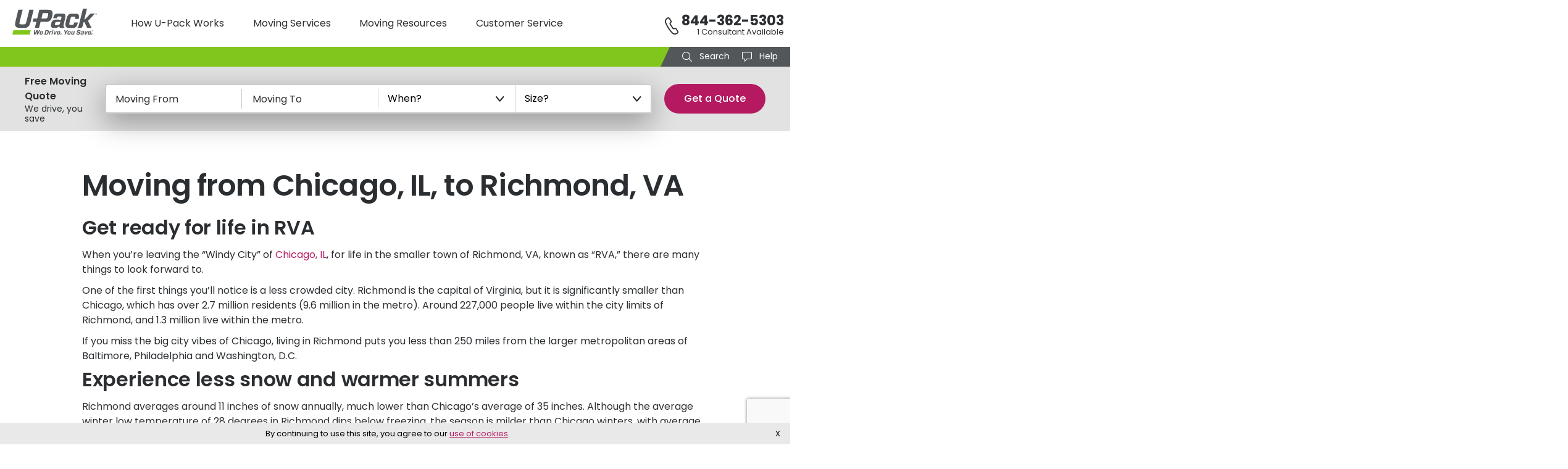

--- FILE ---
content_type: text/html; charset=UTF-8
request_url: https://www.upack.com/moving-from/chicago-il-to-richmond-va
body_size: 30316
content:
<!DOCTYPE html>
<html lang="en" dir="ltr" prefix="content: http://purl.org/rss/1.0/modules/content/  dc: http://purl.org/dc/terms/  foaf: http://xmlns.com/foaf/0.1/  og: http://ogp.me/ns#  rdfs: http://www.w3.org/2000/01/rdf-schema#  schema: http://schema.org/  sioc: http://rdfs.org/sioc/ns#  sioct: http://rdfs.org/sioc/types#  skos: http://www.w3.org/2004/02/skos/core#  xsd: http://www.w3.org/2001/XMLSchema# ">
  <head>
               <script>window.cachedQuote = {"QuoteId":null,"QuoteIdEncrypted":null,"Revision":null,"RevisionNum":null,"PlusLaborOptions":null,"StandardLabor":null,"IsUpdated":null,"IsValidQuote":null,"IsDeleted":null,"IsCompleted":null,"IsValidUpackQuote":null,"Notifications":null,"Details":{"LastUpdated":null,"OriginalCreateTstamp":null,"QuoteCompleted":null,"WebFSQQualify":null,"HouseSize":null,"LinearFeet":null,"MoveDate":null,"NewShipDate":null,"PricePerUnit":null,"FullTrailerPrice":null,"RatedWeight":null,"FreightWeight":null,"HHGMiles":null,"TransTime":null,"ReloCubeTransTime":null,"TrailerTransTime":null,"PickupDate":null,"DeliveryDate":null,"DueDate":null,"WebApp":null,"WebApp2":null,"QuoteView":null,"EmailVersion":null,"StorageRequested":null,"TrailerDestStorageCharge":null,"ReloCubeDestStorageCharge":null,"SetupFlag":null,"WebReservationFlag":null,"Reserved":null,"PreviousLevelReserved":null,"Track":null,"EarlySpotTime":null,"LateSpotTime":null,"LeadType":null,"CouponAmount":null,"Savings":null,"PricingOptions":null,"ReloCubesRequested":null,"Liability":null,"FirstName":null,"LastName":null,"ContactEmailAddress":null,"WebQuote":null,"CallRouteGroup":null,"EquipmentSpottedOrigin":null,"EquipmentSpottedDestination":null,"PickupRequestedOrigin":null,"PickupRequestedDestination":null,"PickupCompleteOrigin":null,"PickupCompleteDestination":null,"AllowCustomerPortalEdit":null,"InStorage":null,"CorpReloAccount":null,"FromAnalystName":null,"FromAnalystEmail":null,"OriginServiceCenterYELPLink":null,"OriginServiceCenterGoogleLink":null,"OriginServiceCenterFacebookLink":null,"CustomerNotes":null,"TBOLLink":null,"VisitorSession":null,"ExpirationDate":null,"AllowGypsyMoth":null,"HasReloCube":null,"HasTrailer":null,"Origin":{"City":null,"State":null,"ZIP":null,"FIPS":null,"Country":null,"StemMiles":null,"FSQQualify":null,"FirstName":null,"LastName":null,"Phone":null,"SmsPhone":null,"AddressLine1":null,"AddressLine2":null,"LiveLoad":null,"StationDetail":{"Address":null,"CityName":null,"CountryName":null,"CustomerServicePhoneNumber":null,"FIPSCode":null,"FaxNumber":null,"Holidays":null,"Latitude":null,"Longitude":null,"MailingAddress":null,"MailingCityName":null,"MailingCountryName":null,"MailingStateCode":null,"MailingZipCode":null,"RegionCode":null,"Route":null,"ServiceDays":null,"StateCode":null,"StateName":null,"StationCode":null,"ZipCode":null}},"Destination":{"City":null,"State":null,"ZIP":null,"FIPS":null,"Country":null,"StemMiles":null,"FSQQualify":null,"FirstName":null,"LastName":null,"Phone":null,"SmsPhone":null,"AddressLine1":null,"AddressLine2":null,"LiveLoad":null,"StationDetail":{"Address":null,"CityName":null,"CountryName":null,"CustomerServicePhoneNumber":null,"FIPSCode":null,"FaxNumber":null,"Holidays":null,"Latitude":null,"Longitude":null,"MailingAddress":null,"MailingCityName":null,"MailingCountryName":null,"MailingStateCode":null,"MailingZipCode":null,"RegionCode":null,"Route":null,"ServiceDays":null,"StateCode":null,"StateName":null,"StationCode":null,"ZipCode":null}}},"ReasonNotAuto":null,"SizeConversion":null,"QuoteWasRefreshed":false,"LoadedExternalQuote":false}; window.quoteMapKeyToLoad = '';</script>
        <meta charset="utf-8" />
<meta name="description" content="Helpful advice on moving from Chicago to Richmond. Find out about the weather, how to get around, the schools and the best places to explore in Richmond." />
<meta name="keywords" content="Locations, Moving From" />
<link rel="canonical" href="https://www.upack.com/moving-from/chicago-il-to-richmond-va" />
<link rel="icon" href="/themes/custom/upack/icons/favicon.ico" />
<link rel="mask-icon" href="/icons/icon.svg" />
<link rel="icon" sizes="16x16" href="/themes/custom/upack/icons/icon-16x16.png" />
<link rel="icon" sizes="32x32" href="/themes/custom/upack/icons/icon-32x32.png" />
<link rel="icon" sizes="96x96" href="/themes/custom/upack/icons/icon-96x96.png" />
<link rel="icon" sizes="192x192" href="/themes/custom/upack/icons/icon-192x192.png" />
<link rel="apple-touch-icon" href="/themes/custom/upack/icons/icon-60x60.png" />
<link rel="apple-touch-icon" sizes="72x72" href="/themes/custom/upack/icons/icon-72x72.png" />
<link rel="apple-touch-icon" sizes="76x76" href="/themes/custom/upack/icons/icon-76x76.png" />
<link rel="apple-touch-icon" sizes="114x114" href="/themes/custom/upack/icons/icon-114x114.png" />
<link rel="apple-touch-icon" sizes="120x120" href="/themes/custom/upack/icons/icon-120x120.png" />
<link rel="apple-touch-icon" sizes="144x144" href="/themes/custom/upack/icons/icon-144x144.png" />
<link rel="apple-touch-icon" sizes="152x152" href="/themes/custom/upack/icons/icon-152x152.png" />
<link rel="apple-touch-icon" sizes="180x180" href="/themes/custom/upack/icons/icon-180x180.png" />
<link rel="apple-touch-icon-precomposed" href="/themes/custom/upack/icons/icon-57x57-precomposed.png" />
<link rel="apple-touch-icon-precomposed" sizes="72x72" href="/themes/custom/upack/icons/icon-72x72-precomposed.png" />
<link rel="apple-touch-icon-precomposed" sizes="76x76" href="/themes/custom/upack/icons/icon-76x76-precomposed.png" />
<link rel="apple-touch-icon-precomposed" sizes="114x114" href="/themes/custom/upack/icons/icon-114x114-precomposed.png" />
<link rel="apple-touch-icon-precomposed" sizes="120x120" href="/themes/custom/upack/icons/icon-120x120-precomposed.png" />
<link rel="apple-touch-icon-precomposed" sizes="144x144" href="/themes/custom/upack/icons/icon-144x144-precomposed.png" />
<link rel="apple-touch-icon-precomposed" sizes="152x152" href="/themes/custom/upack/icons/icon-152x152-precomposed.png" />
<link rel="apple-touch-icon-precomposed" sizes="180x180" href="/themes/custom/upack/icons/icon-180x180-precomposed.png" />
<meta property="og:site_name" content="U-Pack" />
<meta property="og:url" content="https://www.upack.com/moving-from/chicago-il-to-richmond-va" />
<meta property="og:title" content="Moving from Chicago, IL, to Richmond, VA" />
<meta property="og:description" content="Moving from the Windy City to RVA? Explore the differences between the cities and learn how U-Pack can move you from Chicago to Richmond." />
<meta property="article:published_time" content="2024-05-29T07:33:35-0500" />
<meta property="article:modified_time" content="2024-06-13T08:38:49-0500" />
<meta name="twitter:card" content="summary_large_image" />
<meta name="twitter:description" content="Moving from the Windy City to RVA? Explore the differences between the cities and learn how U-Pack can move you from Chicago to Richmond." />
<meta name="twitter:title" content="Moving from Chicago, IL, to Richmond, VA" />
<meta name="twitter:url" content="https://www.upack.com/moving-from/chicago-il-to-richmond-va" />
<meta name="twitter:image:alt" content="Moving from Chicago, IL, to Richmond, VA" />
<meta name="msvalidate.01" content="6117F939D85D63026592890F96723956" />
<meta name="facebook-domain-verification" content="elwisoux99wkifv3nbeb1iu54dhixm" />
<meta name="google-site-verification" content="Lf6utZkyX5Eu8LKbctWea8gvkLQbz4DIbRWxyQ38Ge8" />
<link rel="manifest" href="/themes/custom/upack/manifest.json" crossorigin="use-credentials" />
<meta name="Generator" content="Drupal 10 (https://www.drupal.org)" />
<meta name="MobileOptimized" content="width" />
<meta name="HandheldFriendly" content="true" />
<meta name="viewport" content="width=device-width, initial-scale=1.0" />
<link rel="preload" href="/themes/custom/upack/googlefonts/Poppins-normal-400.woff2" as="font" type="font/woff2" crossorigin="" />
<link rel="preload" href="/themes/custom/upack/googlefonts/Poppins-normal-500.woff2" as="font" type="font/woff2" crossorigin="" />
<link rel="preload" href="/themes/custom/upack/googlefonts/Poppins-normal-600.woff2" as="font" type="font/woff2" crossorigin="" />
<link rel="preload" href="/themes/custom/upack/googlefonts/Poppins-normal-700.woff2" as="font" type="font/woff2" crossorigin="" />
<link rel="preload" href="/themes/custom/upack/webfonts/upack-icon.woff2" as="font" type="font/woff2" crossorigin="" />
<link rel="preconnect" href="https://ajax.googleapis.com" as="script" />
<link rel="preconnect" href="https://bam-cell.nr-data.net" as="script" />
<link rel="preconnect" href="https://bam.nr-data.net" as="script" />
<link rel="preconnect" href="https://bat.bing.com" as="script" />
<link rel="preconnect" href="https://bid.g.doubleclick.net" as="script" />
<link rel="preconnect" href="https://cdn.jsdelivr.net" as="script" />
<link rel="preconnect" href="https://connect.facebook.net" as="script" />
<link rel="preconnect" href="https://cx.atdmt.com" as="script" />
<link rel="preconnect" href="https://d.adroll.com" as="script" />
<link rel="preconnect" href="https://disqus.com" as="script" />
<link rel="preconnect" href="https://googleads.g.doubleclick.net" as="script" />
<link rel="preconnect" href="https://js-agent.newrelic.com" as="script" />
<link rel="preconnect" href="https://js.hs-analytics.net" as="script" />
<link rel="preconnect" href="https://js.hs-banner.com" as="script" />
<link rel="preconnect" href="https://js.hs-scripts.com" as="script" />
<link rel="preconnect" href="https://js.hscollectedforms.net" as="script" />
<link rel="preconnect" href="https://maps.googleapis.com" as="script" />
<link rel="preconnect" href="https://s.adroll.com" as="script" />
<link rel="preconnect" href="https://s.yimg.com" as="script" />
<link rel="preconnect" href="https://secure-cdn.mplxtms.com" as="script" />
<link rel="preconnect" href="https://secure.gravatar.com" as="script" />
<link rel="preconnect" href="https://sp.analytics.yahoo.com" as="script" />
<link rel="preconnect" href="https://www.facebook.com" as="script" />
<link rel="preconnect" href="https://www.google-analytics.com" as="script" />
<link rel="preconnect" href="https://www.google.com" as="script" />
<link rel="preconnect" href="https://www.googleadservices.com" as="script" />
<link rel="preconnect" href="https://www.googletagmanager.com" as="script" />
<link rel="preconnect" href="https://www.gstatic.com" as="script" />
<link rel="preconnect" href="https://www.youtube.com" as="script" />

    <title>Moving from Chicago, IL, to Richmond, VA | U-Pack</title>
    <link rel="stylesheet" media="all" href="/sites/www/files/css/css_x9q6yluhsVKOtOMmqBCSE7ZWUyGN3MyTrOtfCDoVVOI.css?delta=0&amp;language=en&amp;theme=upack&amp;include=eJxljDEOAyEMwD4EytT3oAApiggEERi417dVO1S6ybIHR8HrgChm7sWlSpmXzkcYsgv3MDDVwD1TXyGKpgr_4pKg2YFGZljIXNJJ0HU2FL7I2bFFDSIauf1ZQRGNKD_pmsn755Z78D7xOn7pl-N9fwEYCkDh" />
<link rel="stylesheet" media="all" href="/sites/www/files/css/css_4xqcq9l6VKGPr931h8l5LAlr3T6YHS1j7tASYf8cUhE.css?delta=1&amp;language=en&amp;theme=upack&amp;include=eJxljDEOAyEMwD4EytT3oAApiggEERi417dVO1S6ybIHR8HrgChm7sWlSpmXzkcYsgv3MDDVwD1TXyGKpgr_4pKg2YFGZljIXNJJ0HU2FL7I2bFFDSIauf1ZQRGNKD_pmsn755Z78D7xOn7pl-N9fwEYCkDh" />

    <script src="/themes/custom/upack/js/vendor/intersection-observer.js?v=0.7.0" defer="defer"></script>

    <!--[if IE]>
    <script type="application/javascript">
      window.onload=new function() { IntersectionObserver.prototype.POLL_INTERVAL = 100; };
    </script>
    <![endif]-->
  </head>
  <body class="path-node page-node-type-city-to-city-page">
        <a class="visually-hidden focusable skip-link" href="#main-content">
      Skip to main content
    </a>
    
      <div class="dialog-off-canvas-main-canvas" data-off-canvas-main-canvas>
    <div class="page">

  

  

<header class="region region-header" role="banner">
  <div class="region-header__content clearfix">
    <div class="mobile-account-menu js-toggle" data-target="#mobileAccountMenu"></div>
    <section id="block-upacklogomobile-2" class="block-upacklogomobile block block-block-content block-block-content08fbbb2e-13e0-4d06-8b8b-419719aa0f46 block-upacklogomobile-2 id" data-entity-id="block_content:08fbbb2e-13e0-4d06-8b8b-419719aa0f46" data-entity-type="block">
  
    
  <div class="block__content block-block-content08fbbb2e-13e0-4d06-8b8b-419719aa0f46__content">
                  <a href="/">
      
      
            <div class="field field--name-field-media-image field--type-entity-reference field--label-hidden field__item"><figure class="media media--type-svg media--view-mode-full">
  
      
            <div class="field field--name-field-media-image field--type-image field--label-hidden field__item"><svg xmlns="http://www.w3.org/2000/svg" xmlns:xlink="http://www.w3.org/1999/xlink" width="87px" height="21px" viewBox="0 0 87 21" version="1.1">      <g stroke="none" stroke-width="1" fill="none" fill-rule="evenodd">    <g transform="translate(-10.000000, -25.000000)" fill="#54575A">      <g>        <g transform="translate(10.000000, 16.000000)">          <g transform="translate(0.000000, 9.000000)">            <path d="M5.41800938,12.910452 C4.75339882,15.6261676 4.78137312,16.361417 5.1132367,16.7005431 C5.39003508,16.9834238 5.88871385,17.0966664 7.52270764,17.0966664 L8.82395446,17.0966664 C10.3196963,17.0966664 10.873293,17.012148 11.2611052,16.6160247 C11.6215321,16.2764475 11.8977415,15.7955051 12.5622048,13.052118 L15.4425275,1.2 L19.9561077,1.2 L17.1320282,12.910452 C16.0240985,17.436394 15.3322498,18.5112207 14.418079,19.4443813 C13.1439231,20.745693 11.6487702,21 9.15640697,21 L5.94451522,21 C3.36852356,21 2.03930244,20.6041775 1.23658716,19.7841089 C0.15633734,18.6808589 -0.065248591,16.9270282 0.959788786,12.6275712 L3.72895037,1.2 L8.27021048,1.2 L5.41800938,12.910452"></path>            <path d="M57.4430682,21 C55.987494,21 55.1905434,20.6913017 54.6134261,20.1012354 C53.5415743,19.0059313 53.3496401,17.2078047 54.3665701,12.966227 C55.3550167,8.80902988 56.0419776,7.68535007 56.866097,6.81391577 C57.883027,5.77491518 58.9541484,5.55 60.5483418,5.55 L64.5046114,5.55 C65.9879387,5.55 66.7850353,5.83077061 67.3342535,6.42068757 C68.2135868,7.3197509 68.2683626,8.64011948 67.7188523,11.2247025 L63.8176505,11.2247025 C64.0924057,9.81965472 64.0924057,9.28633991 63.8730105,9.08994983 C63.7076608,8.89296237 63.4330517,8.86458662 62.7466751,8.86458662 L60.9601093,8.86458662 C60.2732945,8.86458662 59.9991236,8.92103943 59.751099,9.17388232 C59.5035127,9.45450358 59.2565106,9.96048806 58.4594139,13.2753734 C57.6908006,16.4213483 57.7178233,17.1517999 57.9655558,17.4327198 C58.1577821,17.6011822 58.4594139,17.657635 59.1465209,17.657635 L60.9877163,17.657635 C61.5646875,17.657635 61.8392966,17.6294086 62.0873212,17.3768644 C62.2796936,17.1795783 62.5266957,16.758721 62.9389015,15.1012784 L66.839665,15.1012784 C66.0979284,18.1353931 65.6849923,19.033859 64.9169632,19.8207635 C64.0924057,20.6632246 63.1578584,21 61.6193172,21 L57.4430682,21"></path>            <path d="M35.1571733,7.72665 C34.6881595,9.61725 34.329614,10.0683 34.0809502,10.3227 C33.7778589,10.6047 33.3638592,10.68915 32.3430903,10.68915 L28.1768332,10.68915 L29.583728,4.79295 L33.3086984,4.79295 C34.5776911,4.79295 34.9089496,4.8777 35.1021592,5.1027 C35.3781101,5.35725 35.5989002,5.8929 35.1571733,7.72665 Z M27.2935263,14.2722 L33.2533909,14.2722 C34.8812224,14.2722 36.2611236,14.07495 37.3374935,12.97485 C38.0545844,12.2409 39.0482131,10.9713 39.6276953,8.2347 C40.3447862,4.99065 40.0139679,3.26925 39.0482131,2.28165 C38.3305353,1.54845 37.1714242,1.23795 35.0742854,1.23795 L25.9894712,1.23795 L23.6979491,10.6875 L19.727689,10.6875 L18.8523041,14.2701 L22.8290192,14.2701 L21.200014,20.98725 L25.665548,20.98725 L27.2935263,14.2722 Z"></path>            <path d="M85.2395477,6.00155148 L85.416746,5.98504937 C85.4274276,6.04231312 85.4489372,6.08448519 85.4815674,6.11142454 C85.514344,6.13836389 85.5583875,6.15176305 85.6136979,6.15176305 C85.6725202,6.15176305 85.71671,6.13963329 85.7464137,6.1157969 C85.7761175,6.09196051 85.7908962,6.06389281 85.7908962,6.03187588 C85.7908962,6.0112835 85.7847506,5.99379408 85.7721667,5.97940762 C85.7595829,5.96502116 85.7377806,5.95232722 85.7066136,5.94174894 C85.6853967,5.93455571 85.6368171,5.92186178 85.5607287,5.90366714 C85.4631306,5.88039492 85.3945047,5.851622 85.3552899,5.81763047 C85.2998331,5.7696756 85.2718853,5.71142454 85.2718853,5.6425952 C85.2718853,5.59830748 85.2850544,5.55684062 85.3111001,5.51833568 C85.3372921,5.47983075 85.3748973,5.45035261 85.4239158,5.43018336 C85.4729343,5.4100141 85.5320492,5.4 85.6012604,5.4 C85.7146614,5.4 85.7999683,5.42383639 85.8570346,5.47179126 C85.9143936,5.51960508 85.94439,5.58335684 85.9473165,5.66332863 L85.7651432,5.67108604 C85.757388,5.62651622 85.7407071,5.59421721 85.7149541,5.57475317 C85.6893474,5.55500705 85.6508642,5.54555712 85.5996508,5.54555712 C85.5465353,5.54555712 85.5051256,5.55585331 85.4751292,5.57672779 C85.4558144,5.59026798 85.4463034,5.60818054 85.4463034,5.63074753 C85.4463034,5.65133992 85.4552291,5.66882934 85.4733733,5.68363893 C85.4964925,5.70211566 85.5522419,5.72157969 85.6407679,5.74174894 C85.7294402,5.76191819 85.7949933,5.78279267 85.8374272,5.80437236 C85.8800075,5.825811 85.9130767,5.85528914 85.9370738,5.89266573 C85.9610709,5.93004231 85.9730695,5.97630465 85.9730695,6.03131171 C85.9730695,6.08110014 85.9588761,6.12778561 85.9301966,6.17122708 C85.9013708,6.21480959 85.860839,6.24724965 85.8083088,6.26826516 C85.7556321,6.28942172 85.6902254,6.3 85.6119421,6.3 C85.4976631,6.3 85.4101614,6.27461213 85.348998,6.22383639 C85.2878346,6.17291961 85.2513999,6.09887165 85.2395477,6.00155148"></path>            <polyline points="86.1197738 6.3 86.1197738 5.4 86.3951031 5.4 86.5604781 6.01381547 86.7240795 5.4 87 5.4 87 6.3 86.8291569 6.3 86.8291569 5.59147073 86.6481164 6.3 86.4709185 6.3 86.2906169 5.59147073 86.2906169 6.3 86.1197738 6.3"></polyline>            <path d="M47.6477619,16.9796589 C46.0110801,17.7440995 45.3731683,17.9705007 44.5688193,17.9705007 L43.7641773,17.9705007 C43.2094841,17.9705007 42.9043003,17.8857124 42.7380096,17.7156872 C42.4882072,17.4610232 42.4882072,16.9796589 42.6824817,16.1869556 C42.8487724,15.507453 42.9876655,15.1961139 43.2373214,14.9413004 C43.5978865,14.5447245 44.0416704,14.4599362 45.5951335,14.4599362 L48.2858202,14.4599362 L47.6477619,16.9796589 Z M53.0182933,20.9860929 C53.0182933,20.9860929 53.0823189,20.9881865 53.0937468,20.9391379 C53.1051747,20.8900892 53.0412957,20.8568917 53.0412957,20.8568917 L53.0418817,20.8564431 C52.3441932,20.5907133 51.3419069,19.7911312 51.6856233,17.3873007 L53.2509538,10.9773353 C53.8891586,8.34441196 53.8613214,7.07019488 53.0568259,6.27764113 C52.474442,5.68307627 51.6145651,5.4 50.3662858,5.4 L45.4842242,5.4 C44.0693611,5.4 43.0985748,5.65481351 42.2940793,6.50419187 C41.7115489,7.09860718 41.2400744,7.91972278 40.6297068,10.38292 L44.59651,10.38292 C44.8738566,9.44860383 45.0126031,9.10870295 45.2345683,8.88230174 C45.456387,8.655751 45.7892615,8.59922547 46.3717918,8.59922547 L48.257983,8.59922547 C48.8405133,8.59922547 49.0901692,8.68401377 49.2566064,8.85403898 C49.4785716,9.10870295 49.5062623,9.44860383 49.1456971,10.9490726 L48.8126761,12.3363407 C47.6755991,12.0532644 46.3717918,11.8833888 44.8460194,11.8833888 C42.2940793,11.8833888 41.0181092,12.1948773 40.0471764,13.1857191 C39.4092647,13.8086962 38.9376436,14.7147497 38.5493877,16.3850941 C38.1054574,18.2254637 38.2442039,19.4993817 38.9376436,20.2071472 C39.4369554,20.7169237 39.9916485,21 41.4897303,21 L42.8487724,21 C44.1527262,21 44.9570752,20.7169237 47.1484501,19.2163054 C47.1732106,20.4921674 47.8259201,20.8881452 48.3192248,20.9896818 L53.0182933,20.9860929 Z"></path>            <path d="M66.1199913,21 C66.1199913,21 66.0464259,20.9932423 66.0257218,20.934375 C66.0051646,20.8755077 66.0625779,20.8411184 66.0625779,20.8411184 L66.0624311,20.8402174 C66.6353895,20.5332666 67.3755954,19.7094251 67.8337273,17.5579162 L67.8376919,17.5750358 L72.1221053,0 L76.4034351,0 L73.5956157,11.51501 L74.4853018,11.51501 L80.0454361,5.34535898 L84.7994346,5.34535898 L77.4876804,13.3347898 L81.2408371,20.9828804 L76.7092968,20.9828804 L73.7345236,14.6993993 L72.8170853,14.6993993 L71.7447339,19.1069365 C71.2368243,20.762879 70.3073453,20.9723684 70.0051545,20.9987986 L66.1199913,21"></path>          </g>        </g>      </g>    </g>  </g></svg></div>
      
  </figure>
</div>
      

              </a>
            </div>
</section>

    <section id="block-upacklogo-2" class="block-upacklogo block block-block-content block-block-contentdac9655c-f9a6-4c0f-ab84-097b7eb7d96b block-upacklogo-2 id" data-entity-id="block_content:dac9655c-f9a6-4c0f-ab84-097b7eb7d96b" data-entity-type="block">
  
    
  <div class="block__content block-block-contentdac9655c-f9a6-4c0f-ab84-097b7eb7d96b__content">
                  <a href="/">
      
      
            <div class="field field--name-field-media-image field--type-entity-reference field--label-hidden field__item"><figure class="media media--type-svg media--view-mode-full">
  
      
            <div class="field field--name-field-media-image field--type-image field--label-hidden field__item"><svg xmlns="http://www.w3.org/2000/svg" xmlns:xlink="http://www.w3.org/1999/xlink" width="137px" height="42px" viewBox="0 0 137 42" version="1.1">      <defs>    <polygon points="0 0.0399893617 29.8097201 0.0399893617 29.8097201 7.14893617 0 7.14893617"></polygon>    <polygon points="0.106729951 0.0565212766 32.4505369 0.0565212766 32.4505369 40.212766 0.106729951 40.212766"></polygon>  </defs>  <g stroke="none" stroke-width="1" fill="none" fill-rule="evenodd">    <g transform="translate(-110.000000, -31.000000)">      <g transform="translate(110.000000, 31.000000)">        <g stroke-width="1" transform="translate(0.000000, 34.851064)">          <mask fill="white">            <use xlink:href="#path-1"></use>          </mask>          <g></g>          <polyline fill="#81C61C" mask="url(#mask-2)" points="0 7.14915957 28.0832062 7.12503191 29.8097201 0.0399893617 1.72584124 0.0399893617 0 7.14915957 35.0109967 14.2978723"></polyline>        </g>        <path d="M12.3203584,19.2391277 C11.3082177,23.2733617 11.35082,24.3655851 11.8562177,24.8693617 C12.2777561,25.2895851 13.037198,25.4578085 15.5256203,25.4578085 L17.5072995,25.4578085 C19.7851768,25.4578085 20.6282537,25.3322553 21.218856,24.7438085 C21.7677529,24.2393617 22.1883944,23.5249149 23.200311,19.4495745 L27.5867774,1.84308511 L34.460545,1.84308511 L30.1597316,19.2391277 C28.4724566,25.9624787 27.4188347,27.5591489 26.0266367,28.9453723 C24.0862144,30.8784894 21.809234,31.256266 18.0135941,31.256266 L13.1221784,31.256266 C9.19918003,31.256266 7.17489853,30.668266 5.95243699,29.4500426 C4.30731588,27.8111489 3.96986088,25.2058085 5.53089853,18.8189043 L9.74807692,1.84308511 L16.6639984,1.84308511 L12.3203584,19.2391277" fill="#54575A"></path>        <path d="M91.7350655,31.256266 C89.5006874,31.256266 88.277329,30.7944894 87.3914255,29.9118191 C85.7460802,28.2733723 85.4514517,25.5835851 87.0124894,19.2386809 C88.5298036,13.02 89.5843224,11.3391064 90.8493863,10.0355426 C92.4104239,8.48131915 94.0546481,8.14487234 96.5018134,8.14487234 L102.574882,8.14487234 C104.851863,8.14487234 106.075445,8.56487234 106.918522,9.44731915 C108.268342,10.7922128 108.352426,12.7673298 107.5089,16.6335638 L101.520363,16.6335638 C101.942126,14.5317766 101.942126,13.734 101.605344,13.4402234 C101.351524,13.1455532 100.929985,13.1031064 99.8763633,13.1031064 L97.1338969,13.1031064 C96.0796023,13.1031064 95.6587365,13.1875532 95.2780065,13.5657766 C94.8979493,13.9855532 94.5187889,14.7424468 93.2952062,19.7011277 C92.115347,24.4071383 92.1568282,25.4998085 92.5371097,25.9200319 C92.8321866,26.1720319 93.2952062,26.2564787 94.3499493,26.2564787 L97.176275,26.2564787 C98.0619542,26.2564787 98.4834926,26.2142553 98.8642226,25.8364787 C99.1595237,25.5413617 99.5386841,24.9118085 100.17144,22.4324681 L106.159304,22.4324681 C105.020702,26.9711489 104.386825,28.3151489 103.207863,29.492266 C101.942126,30.7524894 100.50755,31.256266 98.1458134,31.256266 L91.7350655,31.256266" fill="#54575A"></path>        <g stroke-width="1" transform="translate(32.736498, 1.787234)">          <mask fill="white">            <use xlink:href="#path-3"></use>          </mask>          <g></g>          <path d="M25.0270524,9.72054255 C24.3102128,12.5363298 23.7622128,13.2081064 23.3821555,13.587 C22.9189116,14.007 22.2861555,14.1327766 20.7260147,14.1327766 L14.3583175,14.1327766 L16.5086121,5.35120213 L22.2018478,5.35120213 C24.1413732,5.35120213 24.6476678,5.47742553 24.9429689,5.81253191 C25.3647316,6.19164894 25.7021866,6.98942553 25.0270524,9.72054255 Z M13.0082733,19.469234 L22.1173159,19.469234 C24.6052897,19.469234 26.7143273,19.1754574 28.3594484,17.5370106 C29.4554484,16.4438936 30.974108,14.553 31.8597872,10.4772128 C32.9557872,5.64564894 32.4501653,3.0818617 30.974108,1.61096809 C29.8772111,0.518968085 28.1056285,0.0565212766 24.9003666,0.0565212766 L11.0151588,0.0565212766 L7.51280196,14.1303191 L1.44466612,14.1303191 L0.106729951,19.4661064 L6.18473159,19.4661064 L3.69496399,29.4703723 L10.5200753,29.4703723 L13.0082733,19.469234 Z" fill="#54575A" mask="url(#mask-4)"></path>          <path d="M7.58275941,33.0705319 C8.11125205,33.0705319 8.25408183,33.2123936 8.24354337,33.6886915 L8.11125205,38.2981915 L8.22336334,38.2981915 L10.3994435,33.0908617 L12.1380655,33.0908617 L9.01643863,39.7572447 C8.85365303,40.1117872 8.68100164,40.2129894 8.28435188,40.2129894 L7.32871522,40.2129894 C6.78968412,40.2129894 6.62712275,40.0914574 6.64730278,39.615383 L6.76950409,35.481734 L6.6573928,35.481734 L4.66427823,39.7469681 C4.50194108,40.1117872 4.31875123,40.2129894 3.94250573,40.2129894 L2.9563748,40.2129894 C2.4173437,40.2129894 2.26487234,40.0814043 2.27496236,39.6051064 L2.47810802,33.0908617 L4.16650409,33.0908617 L3.82052864,38.2981915 L3.93263993,38.2981915 L6.10827169,33.5669362 C6.29123732,33.1820106 6.48429296,33.0705319 6.87107692,33.0705319 L7.58275941,33.0705319" fill="#54575A" mask="url(#mask-4)"></path>        </g>        <path d="M46.1059935,38.6976383 L48.0885696,38.6976383 C48.2515794,37.9476702 48.2616694,37.7146596 48.1600966,37.6134574 C48.099108,37.5526915 47.9769067,37.5323617 47.7123241,37.5323617 L47.0109558,37.5323617 C46.6954746,37.5323617 46.5631833,37.5627447 46.4721489,37.6438404 C46.3907561,37.7349894 46.3093633,37.8871277 46.1059935,38.6976383 Z M45.6382651,41.9698404 C45.089144,41.9698404 44.8046056,41.8583617 44.5909214,41.6456809 C44.1944959,41.2504787 44.1231931,40.6021596 44.4992144,39.0722872 C44.8653699,37.5727979 45.1194141,37.167766 45.424581,36.8536596 C45.8008265,36.4787872 46.1977005,36.3976915 46.7871817,36.3976915 L48.3430622,36.3976915 C48.8921833,36.3976915 49.176946,36.5091702 49.3901817,36.7218511 C49.7868314,37.1168298 49.8276399,37.745266 49.4108101,39.3153511 C49.3700016,39.4775426 49.3092373,39.5383085 49.1260475,39.5383085 L45.8923093,39.5383085 C45.6891637,40.4196383 45.6992537,40.6526489 45.8008265,40.7440213 C45.8618151,40.8047872 45.9840164,40.8351702 46.2483748,40.8351702 L46.9600573,40.8351702 C47.3262128,40.8351702 47.4378756,40.825117 47.5394484,40.7136383 C47.6107512,40.6428191 47.6822782,40.4906809 47.7838511,40.1158085 L49.207216,40.1158085 C48.9632619,40.9873085 48.790162,41.3011915 48.5562979,41.5342021 C48.2006809,41.8786915 47.8547054,41.9698404 47.2753142,41.9698404 L45.6382651,41.9698404 Z" fill="#54575A"></path>        <path d="M55.0343126,36.1443511 L53.8952619,40.6933085 L55.3390311,40.6933085 C55.8273879,40.6933085 56.1119264,40.6325426 56.3152962,40.4299149 C56.5188903,40.2272872 56.711946,39.8725213 57.0781015,38.4239681 C57.444257,36.9751915 57.4337185,36.5395532 57.2204828,36.3266489 C57.0680115,36.1847872 56.8745074,36.1443511 56.3152962,36.1443511 L55.0343126,36.1443511 Z M56.7628445,34.8780957 C57.7388854,34.8780957 58.2167038,35.0300106 58.5626792,35.3845532 C59.1012619,35.9113404 59.1420704,36.8940957 58.7252406,38.5959894 C58.3288151,40.1868511 57.9220753,40.8351702 57.5252013,41.2402021 C56.9150917,41.8380319 56.2341277,41.9698404 55.2580867,41.9698404 L51.9227758,41.9698404 L53.691892,34.8780957 L56.7628445,34.8780957 Z" fill="#54575A"></path>        <path d="M59.040946,41.9698404 L60.4445794,36.3976915 L61.9899214,36.3976915 L61.7968658,37.1778191 C62.4576498,36.6307021 62.7829967,36.3876383 63.2202308,36.3876383 L63.8000704,36.3876383 L63.4238249,37.907234 L62.8238052,37.907234 C62.3968854,37.907234 62.0715385,37.9579468 61.5730917,38.1502979 L60.6069165,41.9698404 L59.040946,41.9698404" fill="#54575A"></path>        <path d="M66.5046432,35.627617 L64.8169198,35.627617 L65.1523568,34.2903191 L66.8405286,34.2903191 L66.5046432,35.627617 Z M64.8370998,41.9698404 L63.3016236,41.9698404 L64.705257,36.3976915 L66.240509,36.3976915 L64.8370998,41.9698404 Z" fill="#54575A"></path>        <path d="M72.4434026,36.3976915 L69.4435286,41.6253511 C69.2811915,41.9191277 69.1282717,41.9901702 68.8336432,41.9901702 L67.9488609,41.9901702 C67.5829296,41.9901702 67.3997398,41.8786915 67.3694697,41.4834894 L66.993,36.3976915 L68.5287005,36.3976915 L68.6710818,40.3284894 L68.7726547,40.3284894 L70.8265336,36.3976915 L72.4434026,36.3976915" fill="#54575A"></path>        <path d="M74.0100458,38.6976383 L75.9923977,38.6976383 C76.1554075,37.9476702 76.1654975,37.7146596 76.0639247,37.6134574 C76.0029362,37.5526915 75.8807349,37.5323617 75.6163764,37.5323617 L74.914784,37.5323617 C74.599527,37.5323617 74.4672357,37.5627447 74.3762013,37.6438404 C74.2945843,37.7349894 74.2131915,37.8871277 74.0100458,38.6976383 Z M73.5423175,41.9698404 C72.9931964,41.9698404 72.7084337,41.8583617 72.4947496,41.6456809 C72.0983241,41.2504787 72.0270213,40.6021596 72.4032668,39.0722872 C72.769198,37.5727979 73.0232422,37.167766 73.3286334,36.8536596 C73.7046547,36.4787872 74.1015286,36.3976915 74.6910098,36.3976915 L76.2468903,36.3976915 C76.7960115,36.3976915 77.0807741,36.5091702 77.2940098,36.7218511 C77.6908838,37.1168298 77.7314681,37.745266 77.3146383,39.3153511 C77.2738298,39.4775426 77.2130655,39.5383085 77.0298756,39.5383085 L73.7963617,39.5383085 C73.5929918,40.4196383 73.6030818,40.6526489 73.7046547,40.7440213 C73.7656432,40.8047872 73.8878445,40.8351702 74.1522029,40.8351702 L74.8638854,40.8351702 C75.2300409,40.8351702 75.3417038,40.825117 75.4432766,40.7136383 C75.5148036,40.6428191 75.5861064,40.4906809 75.6876792,40.1158085 L77.1110442,40.1158085 C76.86709,40.9873085 76.6939902,41.3011915 76.460126,41.5342021 C76.104509,41.8786915 75.7587578,41.9698404 75.1793666,41.9698404 L73.5423175,41.9698404 Z" fill="#54575A"></path>        <polyline fill="#54575A" points="79.6638183 40.3488191 79.2669444 41.9698404 77.6707038 41.9698404 78.0774435 40.3488191 79.6638183 40.3488191"></polyline>        <polyline fill="#54575A" points="86.8326628 39.3863936 86.1920589 41.9698404 84.5756383 41.9698404 85.2364223 39.3153511 83.8433273 34.8780957 85.5110949 34.8780957 86.3447545 37.7957553 86.405743 37.7957553 88.6627676 34.8780957 90.4426465 34.8780957 86.8326628 39.3863936"></polyline>        <path d="M90.7679935,40.6933085 C90.8292062,40.7542979 90.9408691,40.7741809 91.1953617,40.7741809 L91.9680327,40.7741809 C92.2323912,40.7741809 92.323874,40.7542979 92.415581,40.6629255 C92.5171538,40.5615 92.6086367,40.3792021 92.9032651,39.183766 C93.1779378,38.0388191 93.1779378,37.7756489 93.076365,37.674 C93.0153764,37.6134574 92.9032651,37.5931277 92.6494452,37.5931277 L91.8662357,37.5931277 C91.6018773,37.5931277 91.5103944,37.6134574 91.4186874,37.7046064 C91.3272046,37.7957553 91.2361702,37.9883298 90.9408691,39.183766 C90.6563306,40.3184362 90.6664206,40.591883 90.7679935,40.6933085 Z M93.4831047,41.5038191 C93.1070835,41.8786915 92.7202995,41.9698404 92.1308183,41.9698404 L90.5648478,41.9698404 C90.0157267,41.9698404 89.730964,41.8583617 89.5177283,41.6456809 C89.1208543,41.2504787 89.0495516,40.6021596 89.4262455,39.0722872 C89.7917283,37.5727979 90.0462209,37.167766 90.3511637,36.8536596 C90.7276334,36.4787872 91.1240589,36.3976915 91.7139885,36.3976915 L93.2694206,36.3976915 C93.8185417,36.3976915 94.1133944,36.5091702 94.3270786,36.7218511 C94.7239525,37.1168298 94.7948069,37.7553191 94.4185614,39.2950213 C94.0524059,40.7945106 93.7985859,41.1999894 93.4831047,41.5038191 Z" fill="#54575A"></path>        <path d="M101.262283,36.3976915 L99.8691882,41.9698404 L98.3236219,41.9698404 L98.5169018,41.1999894 C97.5713552,41.8686383 97.3682095,41.9798936 96.8491342,41.9798936 L96.3919444,41.9798936 C95.9950704,41.9798936 95.7105319,41.8786915 95.4968478,41.6660106 C95.2019951,41.3720106 95.1820393,40.8555 95.3750949,40.0854255 L96.3004615,36.3976915 L97.8558936,36.3976915 L96.940617,40.0653191 C96.8697627,40.3284894 96.8798527,40.5210638 96.9814255,40.6224894 C97.0426383,40.6830319 97.1343453,40.7339681 97.357671,40.7339681 L97.6426579,40.7339681 C97.9375106,40.7339681 98.1305663,40.6729787 98.6897774,40.4196383 L99.7066268,36.3976915 L101.262283,36.3976915" fill="#54575A"></path>        <path d="M105.553903,39.6598404 C105.401656,40.2576702 105.360848,40.5313404 105.452331,40.6122128 C105.513319,40.6830319 105.604802,40.6933085 105.89943,40.6933085 L107.364052,40.6933085 C107.628411,40.6933085 107.740074,40.6830319 107.831781,40.6021596 C107.902635,40.5210638 107.984028,40.3588723 108.085601,39.9435638 C108.177308,39.6093511 108.187622,39.4371064 108.096139,39.3459574 C108.034926,39.2950213 107.963848,39.2648617 107.801062,39.2344787 L105.838666,38.829 C105.309949,38.7177447 105.096265,38.6265957 104.893119,38.4239681 C104.587953,38.1299681 104.547144,37.6842766 104.750738,36.8232766 C104.933928,36.0024894 105.187972,35.6072872 105.472511,35.313734 C105.797858,34.9996277 106.225002,34.8780957 106.764033,34.8780957 L109.041686,34.8780957 C109.621077,34.8780957 109.967052,34.9792979 110.170198,35.1819255 C110.495545,35.5060851 110.495545,36.0024894 110.261681,37.1168298 L108.716339,37.1168298 C108.828002,36.5194468 108.83854,36.3165957 108.756923,36.2355 C108.696159,36.1749574 108.604676,36.1443511 108.289419,36.1443511 L107.028615,36.1443511 C106.774123,36.1443511 106.65237,36.1546277 106.570753,36.2355 C106.48936,36.3165957 106.428596,36.4888404 106.327023,36.8536596 C106.245406,37.1880957 106.245406,37.3397872 106.327023,37.4211064 C106.377697,37.4715957 106.438686,37.5122553 106.631741,37.5426383 L108.573957,37.937617 C109.092584,38.0490957 109.326448,38.1502979 109.519504,38.3428723 C109.824671,38.6467021 109.89575,39.1026702 109.672424,39.9636702 C109.448426,40.8452234 109.234741,41.2200957 108.919484,41.5342021 C108.604676,41.8483085 108.177308,41.9698404 107.617872,41.9698404 L105.106355,41.9698404 C104.537054,41.9698404 104.221797,41.8686383 104.018651,41.6660106 C103.71326,41.3619574 103.733889,40.7136383 104.049146,39.6598404 L105.553903,39.6598404" fill="#54575A"></path>        <path d="M113.882203,40.5411702 L114.116067,39.6395106 L113.129712,39.6395106 C112.560411,39.6395106 112.398074,39.670117 112.265782,39.8119787 C112.1743,39.9031277 112.123401,40.0146064 112.062188,40.2576702 C111.99111,40.5411702 111.99111,40.7136383 112.082817,40.8047872 C112.143581,40.8655532 112.255244,40.8959362 112.458838,40.8959362 L112.753691,40.8959362 C113.048768,40.8959362 113.282632,40.8148404 113.882203,40.5411702 Z M113.556856,41.9698404 L113.699462,41.3416277 C112.895848,41.8786915 112.601219,41.9798936 112.123401,41.9798936 L111.625178,41.9798936 C111.075833,41.9798936 110.872687,41.8786915 110.689722,41.6961702 C110.435229,41.4430532 110.384331,40.9873085 110.54734,40.3284894 C110.689722,39.730883 110.862149,39.4065 111.096462,39.183766 C111.452079,38.829 111.919807,38.7177447 112.855264,38.7177447 C113.414475,38.7177447 113.892741,38.7785106 114.309571,38.8799362 L114.431324,38.3833085 C114.563615,37.8464681 114.553525,37.7249362 114.472133,37.6337872 C114.411144,37.5727979 114.319661,37.5426383 114.105977,37.5426383 L113.414475,37.5426383 C113.201239,37.5426383 113.079038,37.5627447 112.997645,37.6438404 C112.916476,37.7249362 112.865802,37.8464681 112.763781,38.1806809 L111.309697,38.1806809 C111.533471,37.2993511 111.706571,37.0055745 111.919807,36.7926702 C112.214884,36.4888404 112.570501,36.3976915 113.089128,36.3976915 L114.878872,36.3976915 C115.336511,36.3976915 115.651992,36.499117 115.865227,36.7117979 C116.159856,36.9952979 116.170394,37.451266 115.93653,38.3935851 L115.041434,41.9698404 L113.556856,41.9698404 Z" fill="#54575A"></path>        <path d="M122.526208,36.3976915 L119.526334,41.6253511 C119.363773,41.9191277 119.211077,41.9901702 118.916224,41.9901702 L118.031666,41.9901702 C117.665511,41.9901702 117.482545,41.8786915 117.452275,41.4834894 L117.075581,36.3976915 L118.611506,36.3976915 L118.753887,40.3284894 L118.85546,40.3284894 L120.909339,36.3976915 L122.526208,36.3976915" fill="#54575A"></path>        <path d="M124.092627,38.6976383 L126.075203,38.6976383 C126.237989,37.9476702 126.248079,37.7146596 126.146506,37.6134574 C126.085741,37.5526915 125.96354,37.5323617 125.698957,37.5323617 L124.997365,37.5323617 C124.682108,37.5323617 124.549817,37.5627447 124.458782,37.6438404 C124.37739,37.7349894 124.295773,37.8871277 124.092627,38.6976383 Z M123.624899,41.9698404 C123.075777,41.9698404 122.791015,41.8583617 122.577331,41.6456809 C122.181129,41.2504787 122.109602,40.6021596 122.485848,39.0722872 C122.852003,37.5727979 123.106047,37.167766 123.411214,36.8536596 C123.78746,36.4787872 124.18411,36.3976915 124.773591,36.3976915 L126.329696,36.3976915 C126.878817,36.3976915 127.163355,36.5091702 127.376815,36.7218511 C127.773465,37.1168298 127.814273,37.745266 127.397219,39.3153511 C127.356635,39.4775426 127.295646,39.5383085 127.112681,39.5383085 L123.878943,39.5383085 C123.675797,40.4196383 123.685887,40.6526489 123.78746,40.7440213 C123.848224,40.8047872 123.970426,40.8351702 124.235008,40.8351702 L124.946691,40.8351702 C125.312622,40.8351702 125.424509,40.825117 125.526082,40.7136383 C125.597385,40.6428191 125.668687,40.4906809 125.77026,40.1158085 L127.193625,40.1158085 C126.949671,40.9873085 126.776795,41.3011915 126.542931,41.5342021 C126.187314,41.8786915 125.841339,41.9698404 125.261948,41.9698404 L123.624899,41.9698404 Z" fill="#54575A"></path>        <polyline fill="#54575A" points="129.746399 40.3488191 129.349525 41.9698404 127.753285 41.9698404 128.160249 40.3488191 129.746399 40.3488191"></polyline>        <path d="M129.629579,35.4379468 L129.536079,35.8157234 L129.921517,35.8157234 C129.973537,35.8157234 129.991475,35.8096915 130.008964,35.792266 C130.026229,35.7748404 130.055602,35.7462447 130.084303,35.6184574 C130.113676,35.4960319 130.102241,35.4732447 130.084303,35.4553723 C130.072867,35.4439787 130.049773,35.4379468 129.991475,35.4379468 L129.629579,35.4379468 Z M129.880709,36.4837021 C129.886538,36.4026064 129.904028,36.2976064 129.938558,36.1582021 C129.956272,36.0650426 129.95089,36.0422553 129.927347,36.0190213 C129.897974,35.9899787 129.862995,35.9899787 129.775997,35.9899787 L129.48944,35.9899787 L129.373069,36.4837021 L129.163196,36.4837021 L129.46657,35.257883 L130.061208,35.257883 C130.166368,35.257883 130.218612,35.2695 130.259645,35.3099362 C130.312113,35.362883 130.335208,35.4439787 130.294624,35.6184574 C130.24238,35.8329255 130.166368,35.8858723 130.01457,35.9026277 L130.01457,35.9091064 C130.131614,35.9379255 130.189463,35.984617 130.154484,36.1472553 C130.11973,36.3152553 130.096411,36.4200319 130.090357,36.4837021 L129.880709,36.4837021 Z M128.91274,36.7861915 C128.970813,36.8438298 129.052879,36.895883 129.349974,36.895883 L129.74057,36.895883 C130.01457,36.895883 130.125111,36.8619255 130.254039,36.7334681 C130.358751,36.6291383 130.481401,36.4430426 130.603602,35.8965957 C130.731633,35.3510426 130.684995,35.1128936 130.580507,35.008117 C130.521985,34.9502553 130.440368,34.8977553 130.143273,34.8977553 L129.752229,34.8977553 C129.478453,34.8977553 129.367239,34.9330532 129.239208,35.0599468 C129.133823,35.1649468 129.011846,35.3510426 128.889196,35.8965957 C128.760717,36.4430426 128.807579,36.6811915 128.91274,36.7861915 Z M130.347092,36.8094255 C130.201123,36.9548617 130.061208,37.0183085 129.728686,37.0183085 L129.349974,37.0183085 C129.029336,37.0183085 128.91274,36.9720638 128.813409,36.8735426 C128.685154,36.7450851 128.615196,36.4665 128.749282,35.9026277 C128.889196,35.2989894 129.029336,35.1012766 129.145707,34.984883 C129.291676,34.8403404 129.431591,34.7764468 129.764113,34.7764468 L130.143273,34.7764468 C130.463463,34.7764468 130.580507,34.8222447 130.678941,34.9205426 C130.807645,35.0487766 130.877602,35.3278085 130.743517,35.8914574 C130.603602,36.4950957 130.463463,36.6937021 130.347092,36.8094255 Z" fill="#54575A"></path>        <path d="M134.222555,8.93929787 L134.494088,8.91315957 C134.510457,9.0038617 134.543417,9.07065957 134.593419,9.11332979 C134.643645,9.156 134.711136,9.1772234 134.795892,9.1772234 C134.886029,9.1772234 134.953745,9.15801064 134.999262,9.12025532 C135.044779,9.0825 135.067426,9.03804255 135.067426,8.98732979 C135.067426,8.95471277 135.058008,8.92701064 135.038725,8.9042234 C135.019442,8.88143617 134.986033,8.86132979 134.938273,8.84457447 C134.905761,8.83318085 134.831319,8.81307447 134.714723,8.78425532 C134.565167,8.74739362 134.460007,8.70181915 134.399915,8.64797872 C134.314935,8.57202128 134.272108,8.47975532 134.272108,8.37073404 C134.272108,8.30058511 134.292288,8.23490426 134.3322,8.17391489 C134.372336,8.11292553 134.429961,8.06623404 134.505075,8.03428723 C134.58019,8.00234043 134.670776,7.98647872 134.776833,7.98647872 C134.950606,7.98647872 135.081327,8.02423404 135.168774,8.10019149 C135.256669,8.17592553 135.302635,8.27690426 135.307119,8.40357447 L135.027962,8.4158617 C135.016079,8.34526596 134.990517,8.29410638 134.951054,8.2632766 C134.911815,8.232 134.852845,8.21703191 134.774367,8.21703191 C134.692974,8.21703191 134.629519,8.23334043 134.583553,8.26640426 C134.553956,8.28785106 134.539381,8.3162234 134.539381,8.35196809 C134.539381,8.38458511 134.553059,8.41228723 134.580863,8.43574468 C134.61629,8.46501064 134.701718,8.49584043 134.837373,8.52778723 C134.973252,8.55973404 135.073704,8.59279787 135.138728,8.62697872 C135.203977,8.66093617 135.254651,8.70762766 135.291424,8.76682979 C135.328196,8.82603191 135.346583,8.89930851 135.346583,8.98643617 C135.346583,9.06529787 135.324833,9.13924468 135.280885,9.20805319 C135.236714,9.27708511 135.174604,9.32846809 135.094108,9.36175532 C135.013388,9.39526596 134.91316,9.41202128 134.793201,9.41202128 C134.618083,9.41202128 134.483998,9.37180851 134.390273,9.29138298 C134.296548,9.21073404 134.240717,9.09344681 134.222555,8.93929787" fill="#54575A"></path>        <polyline fill="#54575A" points="135.57798 9.38767021 135.57798 8.00993617 135.995707 8.00993617 136.246612 8.94957447 136.494827 8.00993617 136.91345 8.00993617 136.91345 9.38767021 136.654249 9.38767021 136.654249 8.30304255 136.379576 9.38767021 136.110733 9.38767021 135.837182 8.30304255 135.837182 9.38767021 135.57798 9.38767021"></polyline>        <path d="M76.8352504,25.2936064 C74.3304599,26.4356489 73.3541948,26.773883 72.1232128,26.773883 L70.8917823,26.773883 C70.0428756,26.773883 69.57582,26.6472128 69.3213273,26.3932021 C68.9390278,26.0127447 68.9390278,25.2936064 69.236347,24.1093404 C69.4908396,23.0941915 69.7034026,22.6290638 70.0854779,22.248383 C70.6372897,21.6559149 71.3164599,21.5292447 73.693892,21.5292447 L77.8117398,21.5292447 L76.8352504,25.2936064 Z M85.0543535,31.2790532 C85.0543535,31.2790532 85.1523388,31.2821809 85.1698282,31.2089043 C85.1873175,31.1356277 85.0895565,31.0860319 85.0895565,31.0860319 L85.0904534,31.0853617 C84.0227054,30.6883723 82.4887987,29.4938298 83.0148249,25.9026064 L85.410419,16.326383 C86.3871326,12.3929043 86.3445303,10.4892766 85.1133241,9.30523404 C84.2220393,8.41697872 82.9060769,7.99407447 80.9957005,7.99407447 L73.5241555,7.99407447 C71.358838,7.99407447 69.8731391,8.37475532 68.6419329,9.64369149 C67.7504239,10.5317234 67.0288756,11.7584362 66.0947643,15.4383511 L72.1655908,15.4383511 C72.5900442,14.0425213 72.802383,13.5347234 73.1420802,13.1964894 C73.4815532,12.8580319 73.9909869,12.7735851 74.8824959,12.7735851 L77.7691375,12.7735851 C78.6606465,12.7735851 79.0427218,12.9002553 79.2974386,13.154266 C79.6371358,13.5347234 79.6795139,14.0425213 79.1277021,16.2841596 L78.6180442,18.3566809 C76.8778527,17.9337766 74.8824959,17.6799894 72.5474419,17.6799894 C68.6419329,17.6799894 66.6891784,18.1453404 65.2032553,19.625617 C64.2269902,20.5563191 63.5052177,21.9099255 62.9110278,24.4053511 C62.2316334,27.1547872 62.4439722,29.0579681 63.5052177,30.1153404 C64.2693682,30.8769255 65.118275,31.2998298 67.4109509,31.2998298 L69.4908396,31.2998298 C71.4864206,31.2998298 72.7174026,30.8769255 76.0710998,28.6350638 C76.1089935,30.5411489 77.1079051,31.1327234 77.8628625,31.2844149 L85.0543535,31.2790532 Z" fill="#54575A"></path>        <path d="M105.202995,31.3344574 C105.202995,31.3344574 105.09066,31.3244043 105.059044,31.2368298 C105.027653,31.1492553 105.115324,31.0980957 105.115324,31.0980957 L105.1151,31.0967553 C105.990016,30.640117 107.120322,29.4145213 107.819897,26.2138085 L107.825951,26.2392766 L114.368318,0.093606383 L120.905975,0.093606383 L116.618391,17.2240213 L117.976956,17.2240213 L126.467368,8.04568085 L133.726799,8.04568085 L122.561635,19.931234 L128.292764,31.3089894 L121.373031,31.3089894 L116.830506,21.9613085 L115.429563,21.9613085 L113.792065,28.5182234 C113.01648,30.9817021 111.597151,31.2933511 111.1357,31.3326702 L105.202995,31.3344574" fill="#54575A"></path>      </g>    </g>  </g></svg></div>
      
  </figure>
</div>
      

              </a>
            </div>
</section>

    <nav role="navigation" aria-labelledby="block-mainnavigation-menu" id="block-mainnavigation" class="block block-menu-block block-menu-blockmain block-menu navigation menu--main" data-entity-id="menu_block:main" data-entity-type="block">
            
  <h2 class="title block__title block-menu-blockmain__title visually-hidden" id="block-mainnavigation-menu">Main navigation</h2>
  

        

  <ul data-region="header" class="menu menu-level-0">
                  
        <li class="menu-item menu-item--expanded">
          <a href="/how-upack-works" title="How U-Pack Works" data-drupal-link-system-path="node/22641">How U-Pack Works</a>
                                

  
  <ul class="menu menu-level-1">
                  
        <li class="menu-item">
          <a href="/moving-quote" title="Moving Quote" data-drupal-link-system-path="node/236">Get a Quote</a>
                                

  

                  </li>
                      
        <li class="menu-item menu-item--expanded">
          <a href="/how-upack-works/equipment" title="Equipment" data-drupal-link-system-path="node/22056">Equipment</a>
                                

  
  <ul class="menu menu-level-2">
                  
        <li class="menu-item menu-item--collapsed">
          <a href="/how-upack-works/equipment/moving-trailer" title="U-Pack Moving Trailer" data-drupal-link-system-path="node/22676">Moving Trailers</a>
                                

  

                  </li>
                      
        <li class="menu-item">
          <a href="/how-upack-works/equipment/moving-trailer/parking" title="Trailer Parking" data-drupal-link-system-path="node/22696">Trailer Parking</a>
                                

  

                  </li>
                      
        <li class="menu-item">
          <a href="/how-upack-works/equipment/moving-trailer/size" title="Trailer Size" data-drupal-link-system-path="node/22706">Trailer Dimensions</a>
                                

  

                  </li>
                      
        <li class="menu-item">
          <a href="/how-upack-works/equipment/moving-container" title="U-Pack Moving Container" data-drupal-link-system-path="node/22426">Moving Container</a>
                                

  

                  </li>
                      
        <li class="menu-item">
          <a href="/how-upack-works/equipment/moving-container/parking" title="Container Parking" data-drupal-link-system-path="node/22716">Container Parking</a>
                                

  

                  </li>
                      
        <li class="menu-item">
          <a href="/how-upack-works/equipment/moving-container/size" title="Container Dimensions" data-drupal-link-system-path="node/22721">Container Dimensions</a>
                                

  

                  </li>
          </ul>




                  </li>
                      
        <li class="menu-item menu-item--expanded">
          <a href="/how-upack-works/delivery-options" data-drupal-link-system-path="node/22666">Delivery Options</a>
                                

  
  <ul class="menu menu-level-2">
                  
        <li class="menu-item">
          <a href="/how-upack-works/delivery-options/door-delivery" title="Door Delivery" data-drupal-link-system-path="node/21936">Door Delivery</a>
                                

  

                  </li>
                      
        <li class="menu-item">
          <a href="/how-upack-works/delivery-options/service-center-delivery" data-drupal-link-system-path="node/22061">Service Center Delivery</a>
                                

  

                  </li>
                      
        <li class="menu-item">
          <a href="/how-upack-works/delivery-options/guaranteed-delivery" title="Guaranteed Delivery" data-drupal-link-system-path="node/22041">Guaranteed Delivery</a>
                                

  

                  </li>
                      
        <li class="menu-item">
          <a href="/how-upack-works/delivery-options/storage" title="Storage" data-drupal-link-system-path="node/23101">U-Pack Storage</a>
                                

  

                  </li>
          </ul>




                  </li>
          </ul>



            <div class="field field--name-field-navigation-block field--type-entity-reference field--label-hidden field__item">
            <div class="field field--name-field-header field--type-string field--label-hidden field__item">Get Started</div>
      
            <div class="clearfix text-formatted field field--name-body field--type-text-with-summary field--label-hidden field__item"><p>Ready to start an instant moving quote?</p>
<p>&nbsp;</p>
</div>
      
            <div class="field field--name-field-link field--type-link field--label-hidden field__item"><a href="/moving-quote" class="button">Get a Quote</a></div>
      </div>
      

                  </li>
                      
        <li class="menu-item menu-item--expanded">
          <a href="/moving-services" title="Moving Services" data-drupal-link-system-path="node/146">Moving Services</a>
                                

  
  <ul class="menu menu-level-1">
                  
        <li class="menu-item">
          <a href="/moving-companies" title="Coverage Area" data-drupal-link-system-path="node/22296">Coverage Area</a>
                                

  

                  </li>
                      
        <li class="menu-item menu-item--expanded">
          <a href="/moving-services/long-distance-moving" title="Long Distance Moving" data-drupal-link-system-path="node/22756">Long Distance Moving</a>
                                

  
  <ul class="menu menu-level-2">
                  
        <li class="menu-item">
          <a href="/moving-services/long-distance-moving/cross-country" title="Cross Country Moving" data-drupal-link-system-path="node/22091">Cross Country Moving</a>
                                

  

                  </li>
                      
        <li class="menu-item">
          <a href="/moving-services/long-distance-moving/military-moving" title="Military Moving" data-drupal-link-system-path="node/22096">Military Moving</a>
                                

  

                  </li>
                      
        <li class="menu-item">
          <a href="/moving-services/long-distance-moving/student-moving" title="Student Moving" data-drupal-link-system-path="node/22101">Student Moving</a>
                                

  

                  </li>
                      
        <li class="menu-item">
          <a href="/moving-services/long-distance-moving/job-relocation" title="Job Relocation" data-drupal-link-system-path="node/22111">Job Relocation</a>
                                

  

                  </li>
                      
        <li class="menu-item">
          <a href="/moving-services/long-distance-moving/senior-moving" title="Senior Moving" data-drupal-link-system-path="node/22121">Senior Moving</a>
                                

  

                  </li>
                      
        <li class="menu-item">
          <a href="/moving-services/long-distance-moving/small-moves" title="Smaller Moves" data-drupal-link-system-path="node/22116">Smaller Moves</a>
                                

  

                  </li>
          </ul>




                  </li>
                      
        <li class="menu-item menu-item--expanded">
          <a href="/moving-services/compare-movers" title="Compare Movers" data-drupal-link-system-path="node/22761">Compare Movers</a>
                                

  
  <ul class="menu menu-level-2">
                  
        <li class="menu-item">
          <a href="/moving-services/compare-movers/truck-rental" title="Truck Rental Comparison" data-drupal-link-system-path="node/22131">Truck Rental Comparison</a>
                                

  

                  </li>
                      
        <li class="menu-item">
          <a href="/moving-services/compare-movers/full-service" title="Compare to Full Service" data-drupal-link-system-path="node/22141">Compare to Full Service</a>
                                

  

                  </li>
                      
        <li class="menu-item">
          <a href="/moving-services/compare-movers/portable-storage" title="Portable Storage Containers" data-drupal-link-system-path="node/23106">Portable Storage Containers</a>
                                

  

                  </li>
          </ul>




                  </li>
          </ul>



            <div class="field field--name-field-navigation-block field--type-entity-reference field--label-hidden field__item">
            <div class="field field--name-field-header field--type-string field--label-hidden field__item">Find a Location</div>
      
            <div class="clearfix text-formatted field field--name-body field--type-text-with-summary field--label-hidden field__item"><p>See if <span class="nowrap text-filter">U-Pack</span> services your local area</p>
<p>&nbsp;</p>
</div>
      
            <div class="field field--name-field-link field--type-link field--label-hidden field__item"><a href="/moving-companies" class="button">Coverage Area</a></div>
      </div>
      

                  </li>
                      
        <li class="menu-item menu-item--expanded">
          <a href="/moving-resources" data-drupal-link-system-path="node/141">Moving Resources</a>
                                

  
  <ul class="menu menu-level-1">
                  
        <li class="menu-item">
          <a href="/articles" title="Moving Articles" data-drupal-link-system-path="articles">Moving Articles</a>
                                

  

                  </li>
                      
        <li class="menu-item menu-item--expanded">
          <a href="/moving-resources" title="Moving Resources" data-drupal-link-system-path="node/141">Moving Resources</a>
                                

  
  <ul class="menu menu-level-2">
                  
        <li class="menu-item">
          <a href="/moving-resources/packing-tips" title="Packing Tips for Moving" data-drupal-link-system-path="node/21941">Packing Advice</a>
                                

  

                  </li>
                      
        <li class="menu-item">
          <a href="/moving-resources/loading-tips" title="Loading Advice" data-drupal-link-system-path="node/21961">Loading Advice</a>
                                

  

                  </li>
                      
        <li class="menu-item">
          <a href="/moving-resources/moving-labor" data-drupal-link-system-path="node/23076">Moving Labor</a>
                                

  

                  </li>
                      
        <li class="menu-item">
          <a href="/moving-resources/videos" title="Moving Videos" data-drupal-link-system-path="node/22741">Moving Videos</a>
                                

  

                  </li>
          </ul>




                  </li>
                      
        <li class="menu-item menu-item--expanded">
          <a href="/moving-resources/documents-and-tools" title="Documents and Tools" data-drupal-link-system-path="node/22161">Documents and Tools</a>
                                

  
  <ul class="menu menu-level-2">
                  
        <li class="menu-item">
          <a href="/moving-resources/documents-and-tools/moving-checklist" title="Moving Checklist" data-drupal-link-system-path="node/22226">Moving Checklist</a>
                                

  

                  </li>
                      
        <li class="menu-item">
          <a href="/moving-resources/documents-and-tools/do-not-ship-list" title="Do Not Ship List" data-drupal-link-system-path="node/21976">Do Not Ship List</a>
                                

  

                  </li>
                      
        <li class="menu-item">
          <a href="/moving-resources/documents-and-tools/insect-inspection" title="Insect Inspection Form" data-drupal-link-system-path="node/23426">Insect Inspection Form</a>
                                

  

                  </li>
                      
        <li class="menu-item">
          <a href="/moving-resources/documents-and-tools/space-estimators" title="Space Estimators" data-drupal-link-system-path="node/22771">Space Estimators</a>
                                

  

                  </li>
                      
        <li class="menu-item">
          <a href="/moving-resources/documents-and-tools/fuel-calculator" title="Fuel Calculator" data-drupal-link-system-path="node/22776">Fuel Calculator</a>
                                

  

                  </li>
          </ul>




                  </li>
          </ul>



            <div class="field field--name-field-navigation-block field--type-entity-reference field--label-hidden field__item">
            <div class="field field--name-field-header field--type-string field--label-hidden field__item">Expert Advice</div>
      
<div  class="image-group">
    
  <div class="field field--name-field-cta field--type-link field--label-above">
    <div class="field__label">Image Link</div>
              <div class="field__item"><a href="/articles">/articles</a></div>
          </div>

  </div>
            <div class="clearfix text-formatted field field--name-body field--type-text-with-summary field--label-hidden field__item"><p>150+ expert articles to answer all your moving questions</p>
<p>&nbsp;</p>
</div>
      
            <div class="field field--name-field-link field--type-link field--label-hidden field__item"><a href="/articles" class="button">Moving Articles</a></div>
      </div>
      

                  </li>
                      
        <li class="menu-item menu-item--expanded">
          <a href="/customer-service" title="Customer Service" data-drupal-link-system-path="node/22766">Customer Service</a>
                                

  
  <ul class="menu menu-level-1">
                  
        <li class="menu-item">
          <a href="/customer-service/contact-us" title="Contact Us" data-drupal-link-system-path="node/196">Contact Us</a>
                                

  

                  </li>
                      
        <li class="menu-item menu-item--expanded">
          <a href="/customer-service" data-drupal-link-system-path="node/22766">Customer Service</a>
                                

  
  <ul class="menu menu-level-2">
                  
        <li class="menu-item">
          <a href="/customer-service/faq" title="Frequently Asked Questions" data-drupal-link-system-path="node/106">Frequently Asked Questions</a>
                                

  

                  </li>
                      
        <li class="menu-item">
          <a href="/customer-service/reviews" title="Customer Reviews" data-drupal-link-system-path="node/22171">Customer Reviews</a>
                                

  

                  </li>
                      
        <li class="menu-item">
          <a href="/customer-service/billing-and-payment" title="Billing and Payment" data-drupal-link-system-path="node/23126">Billing and Payment</a>
                                

  

                  </li>
                      
        <li class="menu-item">
          <a href="/customer-service/billing-and-payment/financing" title="Financing Options" data-drupal-link-system-path="node/23191">Financing Options</a>
                                

  

                  </li>
          </ul>




                  </li>
                      
        <li class="menu-item menu-item--expanded">
          <a href="/about-upack" title="About U-Pack" data-drupal-link-system-path="node/21956">About U-Pack</a>
                                

  
  <ul class="menu menu-level-2">
                  
        <li class="menu-item">
          <a href="/about-upack/abf" title="ABF Transportation" data-drupal-link-system-path="node/22176">ABF Transportation</a>
                                

  

                  </li>
                      
        <li class="menu-item">
          <a href="/about-upack/tariff-information" title="Tariff Information" data-drupal-link-system-path="node/191">Tariff Information</a>
                                

  

                  </li>
                      
        <li class="menu-item">
          <a href="/about-upack/privacy-policy" title="Privacy Policy" data-drupal-link-system-path="node/186">Privacy Policy</a>
                                

  

                  </li>
                      
        <li class="menu-item">
          <a href="/about-upack/liability-statement" title="Liability Statement" data-drupal-link-system-path="node/176">Liability Statement</a>
                                

  

                  </li>
                      
        <li class="menu-item">
          <a href="/about-upack/affiliates" title="Affiliate Information" data-drupal-link-system-path="node/22241">Affiliate Information</a>
                                

  

                  </li>
          </ul>




                  </li>
          </ul>



            <div class="field field--name-field-navigation-block field--type-entity-reference field--label-hidden field__item">
            <div class="field field--name-field-header field--type-string field--label-hidden field__item">Have Questions?</div>
      
            <div class="clearfix text-formatted field field--name-body field--type-text-with-summary field--label-hidden field__item"><p>Reach out and get the help you need for your move</p>
<p>&nbsp;</p>
</div>
      
            <div class="field field--name-field-link field--type-link field--label-hidden field__item"><a href="/customer-service/contact-us" class="button">Contact Us</a></div>
      </div>
      

                  </li>
          </ul>


  </nav>

    
<div  class="block block-upack-phone-numbers block-phone-number-header-block control phone-consultants desktop-phone" data-entity-id="phone_number_header_block" data-entity-type="block">
  <a class="" href="tel:844-362-5303">
    <div class="phone-consultants--number">844-362-5303</div>
    <div id="consultantsAvailable" data-consultants-available="1" class="phone-consultants--available">&nbsp;</div>
  </a>
</div>

<div  class="block block-upack-phone-numbers block-phone-number-header-block control phone-consultants mobile-phone" data-entity-id="phone_number_header_block" data-entity-type="block">
  <a class="" href="tel:844-594-3077">
    <div class="phone-consultants--number">844-594-3077</div>
    <div id="consultantsAvailableMobile" data-consultants-available="1" class="phone-consultants--available">&nbsp;</div>
  </a>
</div>

    <div class="hamburger-icon js-toggle" data-target="#mobileMenu"></div>
  </div>
      <div class="utility--menu">
      <eyebrow-menu></eyebrow-menu>
    </div>
    
  <div class="reveal-overlay fast" style="display: block;">
    <div class="desktopsearch modal reveal" id="desktopSearch" style="display: block">
      <div class="desktopsearch--container">
        <upack-desktop-search
          placeholder=""
          lookup=""
        ></upack-desktop-search>
        <button class="close-button js-close" data-target="#desktopSearch" aria-label="Close modal" title="Close modal" type="button">
          <span aria-hidden="true"></span>
        </button>
      </div>
    </div>
  </div>
</header>

<div class="reveal-overlay fast" style="display: block;">
  <div class="mobilemenu modal fast modalInitialWidth" id="mobileMenu">
    <div class="mobilemenu--container">
      <div class="mobile-author-search">
        <upack-mobile-search
          placeholder=""
          lookup=""
        ></upack-mobile-search>
      </div>
      <section id="block-tabletmenublock-2" class="mobilemenu--tablet block block-block-content block-block-contentc3a62e2f-4744-4dec-8389-64612a46d078 block-tabletmenublock-2 id" data-entity-id="block_content:c3a62e2f-4744-4dec-8389-64612a46d078" data-entity-type="block">
  
    
  <div class="block__content block-block-contentc3a62e2f-4744-4dec-8389-64612a46d078__content">
          
      
            <div class="clearfix text-formatted field field--name-body field--type-text-with-summary field--label-hidden field__item"><h2>Moving can be hard, but <span class="nowrap text-filter">U-Pack</span> makes it easy. Get a quote and let's get moving.</h2>
<p><a href="https://www.upack.com/moving-quote">Get a quote</a></p>
<p>&nbsp;</p>
<p>We'll get you a price. No fees, no hassles.</p>
</div>
      

            </div>
</section>


      <div class="is-drilldown mobile-additional-menu">
        <nav role="navigation" aria-labelledby="block-mainnavigation-2-menu" id="block-mainnavigation-2" class="block block-menu-block block-menu-blockmain block-menu navigation menu--main" data-entity-id="menu_block:main" data-entity-type="block">
            
  <h2 class="title block__title block-menu-blockmain__title visually-hidden" id="block-mainnavigation-2-menu">Main navigation mobile</h2>
  

        

  <ul data-region="header" class="menu menu-level-0">
                  
        <li class="menu-item menu-item--expanded">
          <a href="/how-upack-works" title="How U-Pack Works" data-drupal-link-system-path="node/22641">How U-Pack Works</a>
                                

  
  <ul class="menu menu-level-1">
                  
        <li class="menu-item">
          <a href="/moving-quote" title="Moving Quote" data-drupal-link-system-path="node/236">Get a Quote</a>
                                

  

                  </li>
                      
        <li class="menu-item menu-item--expanded">
          <a href="/how-upack-works/equipment" title="Equipment" data-drupal-link-system-path="node/22056">Equipment</a>
                                

  
  <ul class="menu menu-level-2">
                  
        <li class="menu-item menu-item--collapsed">
          <a href="/how-upack-works/equipment/moving-trailer" title="U-Pack Moving Trailer" data-drupal-link-system-path="node/22676">Moving Trailers</a>
                                

  

                  </li>
                      
        <li class="menu-item">
          <a href="/how-upack-works/equipment/moving-trailer/parking" title="Trailer Parking" data-drupal-link-system-path="node/22696">Trailer Parking</a>
                                

  

                  </li>
                      
        <li class="menu-item">
          <a href="/how-upack-works/equipment/moving-trailer/size" title="Trailer Size" data-drupal-link-system-path="node/22706">Trailer Dimensions</a>
                                

  

                  </li>
                      
        <li class="menu-item">
          <a href="/how-upack-works/equipment/moving-container" title="U-Pack Moving Container" data-drupal-link-system-path="node/22426">Moving Container</a>
                                

  

                  </li>
                      
        <li class="menu-item">
          <a href="/how-upack-works/equipment/moving-container/parking" title="Container Parking" data-drupal-link-system-path="node/22716">Container Parking</a>
                                

  

                  </li>
                      
        <li class="menu-item">
          <a href="/how-upack-works/equipment/moving-container/size" title="Container Dimensions" data-drupal-link-system-path="node/22721">Container Dimensions</a>
                                

  

                  </li>
          </ul>




                  </li>
                      
        <li class="menu-item menu-item--expanded">
          <a href="/how-upack-works/delivery-options" data-drupal-link-system-path="node/22666">Delivery Options</a>
                                

  
  <ul class="menu menu-level-2">
                  
        <li class="menu-item">
          <a href="/how-upack-works/delivery-options/door-delivery" title="Door Delivery" data-drupal-link-system-path="node/21936">Door Delivery</a>
                                

  

                  </li>
                      
        <li class="menu-item">
          <a href="/how-upack-works/delivery-options/service-center-delivery" data-drupal-link-system-path="node/22061">Service Center Delivery</a>
                                

  

                  </li>
                      
        <li class="menu-item">
          <a href="/how-upack-works/delivery-options/guaranteed-delivery" title="Guaranteed Delivery" data-drupal-link-system-path="node/22041">Guaranteed Delivery</a>
                                

  

                  </li>
                      
        <li class="menu-item">
          <a href="/how-upack-works/delivery-options/storage" title="Storage" data-drupal-link-system-path="node/23101">U-Pack Storage</a>
                                

  

                  </li>
          </ul>




                  </li>
          </ul>



            <div class="field field--name-field-navigation-block field--type-entity-reference field--label-hidden field__item">
            <div class="field field--name-field-header field--type-string field--label-hidden field__item">Get Started</div>
      
            <div class="clearfix text-formatted field field--name-body field--type-text-with-summary field--label-hidden field__item"><p>Ready to start an instant moving quote?</p>
<p>&nbsp;</p>
</div>
      
            <div class="field field--name-field-link field--type-link field--label-hidden field__item"><a href="/moving-quote" class="button">Get a Quote</a></div>
      </div>
      

                  </li>
                      
        <li class="menu-item menu-item--expanded">
          <a href="/moving-services" title="Moving Services" data-drupal-link-system-path="node/146">Moving Services</a>
                                

  
  <ul class="menu menu-level-1">
                  
        <li class="menu-item">
          <a href="/moving-companies" title="Coverage Area" data-drupal-link-system-path="node/22296">Coverage Area</a>
                                

  

                  </li>
                      
        <li class="menu-item menu-item--expanded">
          <a href="/moving-services/long-distance-moving" title="Long Distance Moving" data-drupal-link-system-path="node/22756">Long Distance Moving</a>
                                

  
  <ul class="menu menu-level-2">
                  
        <li class="menu-item">
          <a href="/moving-services/long-distance-moving/cross-country" title="Cross Country Moving" data-drupal-link-system-path="node/22091">Cross Country Moving</a>
                                

  

                  </li>
                      
        <li class="menu-item">
          <a href="/moving-services/long-distance-moving/military-moving" title="Military Moving" data-drupal-link-system-path="node/22096">Military Moving</a>
                                

  

                  </li>
                      
        <li class="menu-item">
          <a href="/moving-services/long-distance-moving/student-moving" title="Student Moving" data-drupal-link-system-path="node/22101">Student Moving</a>
                                

  

                  </li>
                      
        <li class="menu-item">
          <a href="/moving-services/long-distance-moving/job-relocation" title="Job Relocation" data-drupal-link-system-path="node/22111">Job Relocation</a>
                                

  

                  </li>
                      
        <li class="menu-item">
          <a href="/moving-services/long-distance-moving/senior-moving" title="Senior Moving" data-drupal-link-system-path="node/22121">Senior Moving</a>
                                

  

                  </li>
                      
        <li class="menu-item">
          <a href="/moving-services/long-distance-moving/small-moves" title="Smaller Moves" data-drupal-link-system-path="node/22116">Smaller Moves</a>
                                

  

                  </li>
          </ul>




                  </li>
                      
        <li class="menu-item menu-item--expanded">
          <a href="/moving-services/compare-movers" title="Compare Movers" data-drupal-link-system-path="node/22761">Compare Movers</a>
                                

  
  <ul class="menu menu-level-2">
                  
        <li class="menu-item">
          <a href="/moving-services/compare-movers/truck-rental" title="Truck Rental Comparison" data-drupal-link-system-path="node/22131">Truck Rental Comparison</a>
                                

  

                  </li>
                      
        <li class="menu-item">
          <a href="/moving-services/compare-movers/full-service" title="Compare to Full Service" data-drupal-link-system-path="node/22141">Compare to Full Service</a>
                                

  

                  </li>
                      
        <li class="menu-item">
          <a href="/moving-services/compare-movers/portable-storage" title="Portable Storage Containers" data-drupal-link-system-path="node/23106">Portable Storage Containers</a>
                                

  

                  </li>
          </ul>




                  </li>
          </ul>



            <div class="field field--name-field-navigation-block field--type-entity-reference field--label-hidden field__item">
            <div class="field field--name-field-header field--type-string field--label-hidden field__item">Find a Location</div>
      
            <div class="clearfix text-formatted field field--name-body field--type-text-with-summary field--label-hidden field__item"><p>See if <span class="nowrap text-filter">U-Pack</span> services your local area</p>
<p>&nbsp;</p>
</div>
      
            <div class="field field--name-field-link field--type-link field--label-hidden field__item"><a href="/moving-companies" class="button">Coverage Area</a></div>
      </div>
      

                  </li>
                      
        <li class="menu-item menu-item--expanded">
          <a href="/moving-resources" data-drupal-link-system-path="node/141">Moving Resources</a>
                                

  
  <ul class="menu menu-level-1">
                  
        <li class="menu-item">
          <a href="/articles" title="Moving Articles" data-drupal-link-system-path="articles">Moving Articles</a>
                                

  

                  </li>
                      
        <li class="menu-item menu-item--expanded">
          <a href="/moving-resources" title="Moving Resources" data-drupal-link-system-path="node/141">Moving Resources</a>
                                

  
  <ul class="menu menu-level-2">
                  
        <li class="menu-item">
          <a href="/moving-resources/packing-tips" title="Packing Tips for Moving" data-drupal-link-system-path="node/21941">Packing Advice</a>
                                

  

                  </li>
                      
        <li class="menu-item">
          <a href="/moving-resources/loading-tips" title="Loading Advice" data-drupal-link-system-path="node/21961">Loading Advice</a>
                                

  

                  </li>
                      
        <li class="menu-item">
          <a href="/moving-resources/moving-labor" data-drupal-link-system-path="node/23076">Moving Labor</a>
                                

  

                  </li>
                      
        <li class="menu-item">
          <a href="/moving-resources/videos" title="Moving Videos" data-drupal-link-system-path="node/22741">Moving Videos</a>
                                

  

                  </li>
          </ul>




                  </li>
                      
        <li class="menu-item menu-item--expanded">
          <a href="/moving-resources/documents-and-tools" title="Documents and Tools" data-drupal-link-system-path="node/22161">Documents and Tools</a>
                                

  
  <ul class="menu menu-level-2">
                  
        <li class="menu-item">
          <a href="/moving-resources/documents-and-tools/moving-checklist" title="Moving Checklist" data-drupal-link-system-path="node/22226">Moving Checklist</a>
                                

  

                  </li>
                      
        <li class="menu-item">
          <a href="/moving-resources/documents-and-tools/do-not-ship-list" title="Do Not Ship List" data-drupal-link-system-path="node/21976">Do Not Ship List</a>
                                

  

                  </li>
                      
        <li class="menu-item">
          <a href="/moving-resources/documents-and-tools/insect-inspection" title="Insect Inspection Form" data-drupal-link-system-path="node/23426">Insect Inspection Form</a>
                                

  

                  </li>
                      
        <li class="menu-item">
          <a href="/moving-resources/documents-and-tools/space-estimators" title="Space Estimators" data-drupal-link-system-path="node/22771">Space Estimators</a>
                                

  

                  </li>
                      
        <li class="menu-item">
          <a href="/moving-resources/documents-and-tools/fuel-calculator" title="Fuel Calculator" data-drupal-link-system-path="node/22776">Fuel Calculator</a>
                                

  

                  </li>
          </ul>




                  </li>
          </ul>



            <div class="field field--name-field-navigation-block field--type-entity-reference field--label-hidden field__item">
            <div class="field field--name-field-header field--type-string field--label-hidden field__item">Expert Advice</div>
      
<div  class="image-group">
    
  <div class="field field--name-field-cta field--type-link field--label-above">
    <div class="field__label">Image Link</div>
              <div class="field__item"><a href="/articles">/articles</a></div>
          </div>

  </div>
            <div class="clearfix text-formatted field field--name-body field--type-text-with-summary field--label-hidden field__item"><p>150+ expert articles to answer all your moving questions</p>
<p>&nbsp;</p>
</div>
      
            <div class="field field--name-field-link field--type-link field--label-hidden field__item"><a href="/articles" class="button">Moving Articles</a></div>
      </div>
      

                  </li>
                      
        <li class="menu-item menu-item--expanded">
          <a href="/customer-service" title="Customer Service" data-drupal-link-system-path="node/22766">Customer Service</a>
                                

  
  <ul class="menu menu-level-1">
                  
        <li class="menu-item">
          <a href="/customer-service/contact-us" title="Contact Us" data-drupal-link-system-path="node/196">Contact Us</a>
                                

  

                  </li>
                      
        <li class="menu-item menu-item--expanded">
          <a href="/customer-service" data-drupal-link-system-path="node/22766">Customer Service</a>
                                

  
  <ul class="menu menu-level-2">
                  
        <li class="menu-item">
          <a href="/customer-service/faq" title="Frequently Asked Questions" data-drupal-link-system-path="node/106">Frequently Asked Questions</a>
                                

  

                  </li>
                      
        <li class="menu-item">
          <a href="/customer-service/reviews" title="Customer Reviews" data-drupal-link-system-path="node/22171">Customer Reviews</a>
                                

  

                  </li>
                      
        <li class="menu-item">
          <a href="/customer-service/billing-and-payment" title="Billing and Payment" data-drupal-link-system-path="node/23126">Billing and Payment</a>
                                

  

                  </li>
                      
        <li class="menu-item">
          <a href="/customer-service/billing-and-payment/financing" title="Financing Options" data-drupal-link-system-path="node/23191">Financing Options</a>
                                

  

                  </li>
          </ul>




                  </li>
                      
        <li class="menu-item menu-item--expanded">
          <a href="/about-upack" title="About U-Pack" data-drupal-link-system-path="node/21956">About U-Pack</a>
                                

  
  <ul class="menu menu-level-2">
                  
        <li class="menu-item">
          <a href="/about-upack/abf" title="ABF Transportation" data-drupal-link-system-path="node/22176">ABF Transportation</a>
                                

  

                  </li>
                      
        <li class="menu-item">
          <a href="/about-upack/tariff-information" title="Tariff Information" data-drupal-link-system-path="node/191">Tariff Information</a>
                                

  

                  </li>
                      
        <li class="menu-item">
          <a href="/about-upack/privacy-policy" title="Privacy Policy" data-drupal-link-system-path="node/186">Privacy Policy</a>
                                

  

                  </li>
                      
        <li class="menu-item">
          <a href="/about-upack/liability-statement" title="Liability Statement" data-drupal-link-system-path="node/176">Liability Statement</a>
                                

  

                  </li>
                      
        <li class="menu-item">
          <a href="/about-upack/affiliates" title="Affiliate Information" data-drupal-link-system-path="node/22241">Affiliate Information</a>
                                

  

                  </li>
          </ul>




                  </li>
          </ul>



            <div class="field field--name-field-navigation-block field--type-entity-reference field--label-hidden field__item">
            <div class="field field--name-field-header field--type-string field--label-hidden field__item">Have Questions?</div>
      
            <div class="clearfix text-formatted field field--name-body field--type-text-with-summary field--label-hidden field__item"><p>Reach out and get the help you need for your move</p>
<p>&nbsp;</p>
</div>
      
            <div class="field field--name-field-link field--type-link field--label-hidden field__item"><a href="/customer-service/contact-us" class="button">Contact Us</a></div>
      </div>
      

                  </li>
          </ul>


  </nav>

        
        <ul class="author-edit">
                <li><a class="help" href="/faq">Help</a></li>
        </ul>
      </div>
      <button class="close-button js-close" data-target="#mobileMenu" aria-label="Close modal" type="button">
        <span aria-hidden="true"></span>
      </button>
    </div>
  </div>
</div>

<div class="mobilemenu mobile-account-menu-container modal" id="mobileAccountMenu">
  <div class="mobilemenu--container">
    <button class="close-button js-close" data-target="#mobileAccountMenu" aria-label="Close modal" type="button">
      <span aria-hidden="true"></span>
    </button>
          <div class="utility--menu">
        <eyebrow-menu></eyebrow-menu>
      </div>
      </div>
</div>


  

  
  <div class="region region-quote-banner">
          <section id="block-sqfbanner" class="block block-block-content block-block-contenteab66d51-00fe-4df9-ab50-80eef15a1ac3 block-sqfbanner id" data-entity-id="block_content:eab66d51-00fe-4df9-ab50-80eef15a1ac3" data-entity-type="block">
            <upack-simple-quote-form-banner 
           header="Free Moving Quote"  
           subheader="<p>We drive, you save</p>
"  
           cta-text="Get a Quote"  
           cta-url="/moving-quote"         >
        </upack-simple-quote-form-banner>
      </section>

  </div>


  
  <div class="region region-pre-content">
    <div data-drupal-messages-fallback class="hidden"></div>

  </div>


  

<main class="region region-content" id="main-content" role="main" tabindex="-1">
  <section id="block-upack-content" class="block block-system block-system-main-block block-upack-content id" data-entity-id="system_main_block" data-entity-type="block">
  
    
  <div class="block__content block-system-main-block__content">
          
<article about="/moving-from/chicago-il-to-richmond-va" class="node node--type-city-to-city-page node--view-mode-full node--promoted" data-entity-id="10486" data-entity-type="node">

  <div class="node__content">
    <h1 class='display-title'>Moving from Chicago, IL, to Richmond, VA</h1>
            <div class="clearfix text-formatted field field--name-body field--type-text-with-summary field--label-hidden field__item"><!DOCTYPE html PUBLIC "-//W3C//DTD HTML 4.0 Transitional//EN" "http://www.w3.org/TR/REC-html40/loose.dtd">
<?xml encoding="utf-8" ?><html><body><h2>Get ready for life in RVA </h2>

<p paraeid="{1a06848c-e2a1-4849-ac40-64e5892dd824}{24}" paraid="193392375">When you’re leaving the “Windy City” of <a href="https://www.upack.com/moving-companies/illinois/chicago">Chicago, IL</a>, for life in the smaller town of Richmond, VA, known as “RVA,” there are many things to look forward to.  </p>

<p paraeid="{1a06848c-e2a1-4849-ac40-64e5892dd824}{81}" paraid="1572915756">One of the first things you’ll notice is a less crowded city. Richmond is the capital of Virginia, but it is significantly smaller than Chicago, which has over 2.7 million residents (9.6 million in the metro). Around 227,000 people live within the city limits of Richmond, and 1.3 million live within the metro. </p>

<p paraeid="{1a06848c-e2a1-4849-ac40-64e5892dd824}{107}" paraid="1839184685">If you miss the big city vibes of Chicago, living in Richmond puts you less than 250 miles from the larger metropolitan areas of Baltimore, Philadelphia and Washington, D.C. </p>

<h2>Experience less snow and warmer summers</h2>

<p paraeid="{1a06848c-e2a1-4849-ac40-64e5892dd824}{129}" paraid="344784625">Richmond averages around 11 inches of snow annually, much lower than Chicago’s average of 35 inches. Although the average winter low temperature of 28 degrees in Richmond dips below freezing, the season is milder than Chicago winters, with average lows of only 19 degrees. </p>

<p paraeid="{1a06848c-e2a1-4849-ac40-64e5892dd824}{169}" paraid="1909806152">Richmond's summers are pleasant, with average highs reaching 90 degrees during the hottest month of July. If you love being outside, there are typically around 210 dunny days in Richmond each year. </p>

<h2>Things to do and sites to visit</h2>

<p paraeid="{1a06848c-e2a1-4849-ac40-64e5892dd824}{181}" paraid="1880131882">If you enjoy activities like biking, hiking, kayaking and rock climbing, Richmond is a perfect city to call home, with 174 parks to explore.  </p>

<p paraeid="{1a06848c-e2a1-4849-ac40-64e5892dd824}{197}" paraid="1486776003">History enthusiasts will enjoy the museums in town, including the American Civil War Museum, the Black History Museum, the Poe Museum and the Virginia Museum of History &amp; Culture. </p>

<p paraeid="{1a06848c-e2a1-4849-ac40-64e5892dd824}{215}" paraid="30090981">Don’t miss these other attractions: </p>

<ul>
	<li paraeid="{1a06848c-e2a1-4849-ac40-64e5892dd824}{221}" paraid="1419046942">Altria Theater </li>
	<li paraeid="{1a06848c-e2a1-4849-ac40-64e5892dd824}{221}" paraid="1419046942">Children’s Museum of Richmond </li>
	<li paraeid="{1a06848c-e2a1-4849-ac40-64e5892dd824}{221}" paraid="1419046942">Lewis Ginter Botanical Garden </li>
	<li paraeid="{1a06848c-e2a1-4849-ac40-64e5892dd824}{221}" paraid="1419046942">Science Museum of Virginia </li>
	<li paraeid="{1a06848c-e2a1-4849-ac40-64e5892dd824}{221}" paraid="1419046942">Virginia Museum of Fine Arts </li>
</ul>

<h2>Working and learning in Richmond</h2>

<p paraeid="{eea10e01-3aa2-47b7-8663-595070f0ec07}{3}" paraid="476349283">With a lower cost of living than Chicago and low unemployment rates, Richmond has a lot to offer its residents. Many people work in government and law, and the city is also home to large companies in the finance sector, including Bank of America, Capital One, Truist and Wells Fargo.  </p>

<p paraeid="{eea10e01-3aa2-47b7-8663-595070f0ec07}{27}" paraid="800159775">Other major employers include Amazon, Car Max, Dominion Energy, Genworth Financial and the Virginia Commonwealth University Health System. </p>

<p paraeid="{eea10e01-3aa2-47b7-8663-595070f0ec07}{47}" paraid="1270914996">Forty-seven public schools and 86 private schools serve Richmond's K-12 students. Seven colleges and universities serve adult learners. </p>

<h2>Get a quote to move to Richmond with <span class="nowrap text-filter">U-Pack</span></h2>

<p><span class="nowrap text-filter">U-Pack</span>® has over 25 years of experience in out-of-state moves, and we can get you from Chicago to Richmond through our nationwide network of <a href="https://www.upack.com/moving-companies" rel="noreferrer noopener" target="_blank">service centers</a>. We’ll handle the driving so you can focus on packing, loading and unloading. Request your free, no-obligation online quote today or call <a href="tel:844-362-5303" class="upack-phonenumber upack-phonenumber--desktop"><em class="placeholder">844-362-5303</em></a><a href="tel:844-594-3077" class="upack-phonenumber upack-phonenumber--mobile"><em class="placeholder">844-594-3077</em></a> to speak to a moving consultant. We’re here to help!</p>
</body></html>
</div>
      
  </div>

  
</article>

      </div>
</section>

</main>

  
  <div class="region region-post-content">
    <section id="block-cookieconsentbannerblock" class="block block-upack-cookie-consent-banner block-cookieconsentbannerblock id" data-entity-id="upack_cookie_consent_banner" data-entity-type="block">
  
    
  <div class="block__content block-upack-cookie-consent-banner__content">
          <div class="cookie-consent-banner upack-sticky">
    <div class="cookie-consent-banner__content">
        <p>By continuing to use this site, you agree to our <a href="/about-upack/privacy-policy">use of cookies</a>.</p>

    </div>
    <span class="cookie-consent-banner__close-button">X</span>
</div>
      </div>
</section>

  </div>


  <footer class="region-footer">
    <div class="region-footer__content">

      <div class="footer--logo">
        

<div class="region region-footer-logo">
  <div class="region-footer-logo__content">
    <a href="https://www.upack.com/">
      <svg xmlns="http://www.w3.org/2000/svg" xmlns:xlink="http://www.w3.org/1999/xlink" viewBox="0 0 173 53"><defs><path id="A" d="M0 .05h37.643v8.97H0z"/><path id="B" d="M.135.07h40.843v50.674H.135z"/></defs><g fill="none" fill-rule="evenodd"><g transform="translate(0 43.979)"><mask id="C" fill="#fff"><use xlink:href="#A"/></mask><path fill="#81c61c" mask="url(#C)" d="M0 9.022l35.463-.03 2.18-8.94H2.18L0 9.022l44.21 9.02"/></g><g fill="#54575a"><path d="M15.558 24.278c-1.278 5.1-1.224 6.47-.586 7.105.532.53 1.5.743 4.634.743h2.502c2.876 0 3.94-.158 4.687-.9.693-.637 1.224-1.538 2.502-6.68l5.54-22.218h8.68l-5.43 21.952c-2.13 8.484-3.46 10.5-5.22 12.248-2.45 2.44-5.326 2.916-10.12 2.916H16.57c-4.954 0-7.5-.742-9.054-2.28-2.077-2.068-2.504-5.356-.532-13.415L12.3 2.325h8.733l-5.485 21.952M115.84 39.442c-2.822 0-4.366-.583-5.485-1.697-2.078-2.068-2.45-5.462-.48-13.468 1.916-7.847 3.248-9.968 4.845-11.613 1.97-1.96 4.047-2.386 7.138-2.386h7.67c2.875 0 4.42.53 5.485 1.644 1.704 1.697 1.8 4.2.746 9.068h-7.562c.533-2.652.533-3.66.107-4.03-.32-.372-.853-.425-2.183-.425h-3.463c-1.33 0-1.863.107-2.344.584-.48.53-.96 1.485-2.504 7.742-1.5 5.938-1.437 7.317-.957 7.848.373.318.957.425 2.3.425h3.57c1.118 0 1.65-.053 2.132-.53.373-.372.852-1.167 1.65-4.296h7.56c-1.438 5.727-2.238 7.423-3.727 8.9-1.598 1.6-3.4 2.226-6.392 2.226h-8.095"/><g transform="translate(41.339 2.255)"><mask id="D" fill="#fff"><use xlink:href="#B"/></mask><path d="M31.604 12.266c-.905 3.553-1.597 4.4-2.077 4.88-.585.53-1.384.7-3.354.7h-8.04l2.715-11.082h7.2c2.45 0 3.1.16 3.46.582.533.478.96 1.485.106 4.932zM16.427 24.568H27.93c3.142 0 5.805-.37 7.882-2.438 1.384-1.38 3.302-3.765 4.42-8.9 1.384-6.097.746-9.332-1.118-11.188C37.73.655 35.492.07 31.444.07H13.9L9.488 17.83H1.825l-1.7 6.733H7.8L4.667 37.2h8.62l3.142-12.62zM9.575 41.732c.667 0 .848.18.834.78l-.167 5.817h.142l2.748-6.57h2.196l-3.942 8.412c-.206.447-.424.575-.924.575H9.254c-.68 0-.886-.153-.86-.754l.154-5.216h-.142L5.9 50.157c-.205.46-.436.588-.9.588H3.733c-.68 0-.873-.166-.86-.767l.257-8.22h2.13l-.437 6.57h.142l2.747-5.97c.23-.486.475-.626.963-.626h.9" mask="url(#D)"/></g><path d="M58.22 48.833h2.504c.206-.946.22-1.24.1-1.368-.077-.077-.23-.102-.565-.102h-.886c-.398 0-.565.038-.68.14-.103.115-.206.307-.462 1.33zm-.6 4.13c-.693 0-1.053-.14-1.323-.4-.5-.5-.6-1.317-.116-3.247.462-1.892.783-2.403 1.17-2.8.475-.473.976-.575 1.72-.575h1.965c.693 0 1.053.14 1.322.4.5.498.552 1.292.026 3.273-.052.205-.128.28-.36.28H57.95c-.257 1.112-.244 1.406-.116 1.522.077.077.23.115.565.115h.9c.462 0 .603-.013.732-.153.1-.1.18-.28.3-.754h1.797c-.308 1.1-.527 1.496-.822 1.8-.45.435-.886.55-1.618.55H57.63zM69.496 45.6l-1.438 5.74h1.823c.617 0 .976-.077 1.233-.332s.5-.703.963-2.53.45-2.378.18-2.647c-.193-.18-.437-.23-1.143-.23h-1.618zm2.183-1.598c1.232 0 1.836.192 2.273.64.68.665.732 1.905.205 4.053-.5 2.008-1.014 2.826-1.515 3.337-.77.754-1.63.92-2.863.92h-4.212l2.234-8.95h3.878zm2.876 8.95l1.772-7.032h1.95l-.244.984c.834-.7 1.245-.997 1.797-.997h.732l-.475 1.918h-.758c-.54 0-.95.064-1.58.307l-1.22 4.82H74.55m9.43-8.002h-2.13l.424-1.687h2.132l-.424 1.688zm-2.106 8.003h-1.94l1.773-7.032h1.94l-1.772 7.032zm9.606-7.033l-3.788 6.597c-.205.37-.398.46-.77.46h-1.117c-.462 0-.693-.14-.732-.64l-.475-6.418h1.94l.18 4.96h.128l2.594-4.96h2.042m1.976 2.904h2.503c.206-.946.22-1.24.1-1.368-.077-.077-.23-.102-.565-.102H94.6c-.398 0-.565.038-.68.14-.103.115-.206.307-.462 1.33zm-.6 4.13c-.693 0-1.053-.14-1.323-.4-.5-.5-.6-1.317-.116-3.247.462-1.892.783-2.403 1.168-2.8.475-.473.976-.575 1.72-.575h1.965c.693 0 1.053.14 1.322.4.5.498.552 1.292.026 3.273-.052.205-.128.28-.36.28h-4.083c-.257 1.112-.244 1.406-.116 1.522.077.077.23.115.565.115h.9c.462 0 .603-.013.732-.153.1-.1.18-.28.3-.754h1.797c-.308 1.1-.527 1.496-.822 1.8-.45.435-.886.55-1.617.55H92.87zm7.732-2.047l-.5 2.046h-2.02l.513-2.046h2.006m9.05-1.214l-.8 3.26h-2.04l.83-3.35-1.75-5.6h2.1l1.05 3.682h.08l2.85-3.682h2.25l-4.56 5.7m4.96 1.648c.077.077.218.102.54.102h.976c.334 0 .45-.025.565-.14.128-.128.244-.358.616-1.867.347-1.445.347-1.777.22-1.905-.077-.076-.22-.102-.54-.102h-1c-.334 0-.45.026-.565.14s-.23.358-.603 1.867c-.36 1.432-.347 1.777-.218 1.905zm3.43 1.023c-.475.473-.963.588-1.708.588h-1.977c-.693 0-1.053-.14-1.322-.4-.5-.5-.6-1.317-.116-3.247.462-1.892.783-2.403 1.168-2.8.475-.473.976-.575 1.72-.575h1.964c.693 0 1.066.14 1.336.4.5.498.6 1.304.116 3.247-.462 1.892-.783 2.404-1.18 2.787zm9.82-6.443l-1.76 7.032h-1.952l.244-.97c-1.194.844-1.45.984-2.106.984h-.577c-.5 0-.86-.128-1.13-.396-.372-.37-.398-1.023-.154-1.995l1.17-4.654h1.964l-1.156 4.628c-.1.332-.077.575.052.703.077.076.193.14.475.14h.36c.372 0 .616-.077 1.322-.397l1.284-5.075h1.964m5.43 4.117c-.192.754-.244 1.1-.128 1.202.077.1.193.102.565.102h1.85c.334 0 .475-.013.6-.115.1-.102.192-.307.32-.83.116-.422.13-.64.013-.754-.077-.064-.167-.102-.373-.14L133.65 49c-.668-.14-.937-.255-1.194-.5-.385-.37-.437-.933-.18-2.02.23-1.036.552-1.535.9-1.905.4-.396.95-.55 1.63-.55h2.876c.732 0 1.168.128 1.425.383.4.4.4 1.035.116 2.442h-1.95c.14-.754.154-1 .05-1.112-.077-.076-.192-.115-.6-.115h-1.592c-.32 0-.475.013-.578.115s-.18.32-.308.78c-.103.422-.103.613 0 .716.064.064.14.115.385.153l2.453.498c.655.14.95.268 1.194.5.385.383.475.96.193 2.045-.283 1.112-.553 1.585-.95 1.982s-.937.55-1.644.55h-3.172c-.72 0-1.117-.128-1.374-.383-.386-.384-.36-1.202.04-2.532h1.9m10.52 1.113l.295-1.138h-1.245c-.72 0-.924.04-1.1.218-.116.115-.18.256-.257.562-.1.358-.1.575.026.7.077.077.218.115.475.115h.372c.373 0 .668-.102 1.425-.448zm-.4 1.803l.18-.793c-1.015.678-1.387.805-2 .805h-.63c-.694 0-.95-.128-1.18-.358-.32-.32-.386-.895-.18-1.726.18-.754.398-1.163.693-1.444.45-.448 1.04-.588 2.22-.588a7.73 7.73 0 0 1 1.837.205l.154-.627c.167-.677.154-.83.052-.946-.077-.077-.193-.115-.462-.115h-.873c-.27 0-.424.025-.526.128s-.166.256-.295.677h-1.836c.283-1.112.5-1.483.77-1.75.373-.383.822-.498 1.477-.498h2.26c.578 0 .976.128 1.246.396.372.358.385.933.1 2.122l-1.13 4.513H143.4zm11.33-7.033l-3.788 6.597c-.205.37-.398.46-.77.46h-1.117c-.462 0-.693-.14-.732-.64l-.476-6.418h1.94l.18 4.96h.128l2.594-4.96h2.042m1.98 2.904h2.504c.206-.946.218-1.24.1-1.368-.077-.077-.23-.102-.565-.102h-.886c-.398 0-.565.038-.68.14-.103.115-.206.307-.462 1.33zm-.6 4.13c-.693 0-1.053-.14-1.323-.4-.5-.5-.6-1.317-.116-3.247.462-1.892.783-2.403 1.168-2.8.475-.473.976-.575 1.72-.575h1.965c.693 0 1.053.14 1.322.4.5.498.552 1.292.026 3.273a.3.3 0 0 1-.36.28h-4.084c-.257 1.112-.244 1.406-.116 1.522.077.077.23.115.565.115h.9c.462 0 .603-.013.732-.153.1-.1.18-.28.308-.754h1.797c-.308 1.1-.526 1.496-.822 1.8-.45.435-.886.55-1.618.55h-2.067zm7.73-2.047l-.5 2.046h-2.02l.52-2.046h2m-.14-6.196l-.118.477h.487c.066 0 .088-.008.1-.03s.06-.058.095-.22c.037-.154.023-.183 0-.206-.014-.014-.044-.022-.117-.022h-.457zm.317 1.32c.007-.102.03-.235.073-.4.022-.118.016-.146-.014-.176-.037-.037-.08-.037-.2-.037h-.362l-.147.623h-.265l.383-1.547h.75c.133 0 .2.015.25.066.066.067.095.17.044.4-.066.27-.162.337-.354.36v.008c.148.036.22.095.177.3l-.08.425h-.265zm-1.222.382c.073.073.177.138.552.138h.493c.346 0 .486-.043.648-.205.132-.132.287-.366.44-1.056.162-.688.103-1-.03-1.12-.074-.073-.177-.14-.552-.14h-.494c-.346 0-.486.045-.648.205-.133.133-.287.367-.442 1.056-.162.7-.103 1 .03 1.123zm1.8.03c-.184.184-.36.264-.78.264h-.478c-.405 0-.552-.058-.678-.183-.162-.162-.25-.514-.08-1.225.177-.762.354-1 .5-1.158.184-.182.36-.263.78-.263h.48c.404 0 .552.058.676.182.163.162.25.514.082 1.225-.177.762-.354 1.012-.5 1.158zM169.5 11.28l.343-.033c.02.114.062.2.125.253s.15.08.256.08c.114 0 .2-.024.257-.072s.086-.104.086-.168c0-.04-.012-.076-.036-.105s-.067-.054-.127-.075a3.97 3.97 0 0 0-.282-.076c-.2-.047-.322-.104-.398-.172a.45.45 0 0 1-.161-.35.44.44 0 0 1 .076-.248c.05-.078.123-.136.218-.176s.2-.06.343-.06c.22 0 .385.048.495.143s.17.223.175.383l-.353.016c-.015-.1-.047-.154-.097-.193s-.124-.058-.223-.058-.183.02-.24.062c-.037.027-.056.063-.056.108s.017.076.052.106c.045.037.153.076.324.116a1.71 1.71 0 0 1 .381.125.5.5 0 0 1 .193.176.51.51 0 0 1 .07.277.51.51 0 0 1-.083.28.5.5 0 0 1-.236.194 1 1 0 0 1-.38.063c-.22 0-.4-.05-.5-.152s-.2-.25-.212-.444m1.7.566v-1.738h.53l.32 1.186.3-1.186h.53v1.738h-.33v-1.368l-.34 1.368h-.34l-.35-1.368v1.368h-.33M97.026 31.918c-3.163 1.44-4.396 1.868-5.95 1.868H89.52c-1.072 0-1.662-.16-1.983-.48-.483-.48-.483-1.388-.107-2.882.32-1.28.6-1.868 1.072-2.348.697-.748 1.555-.907 4.557-.907h5.2l-1.233 4.75zm10.38 7.553s.124.004.146-.1-.1-.155-.1-.155c-1.348-.5-3.285-2.01-2.62-6.54l3.025-12.084c1.233-4.964 1.18-7.366-.375-8.86-1.126-1.12-2.787-1.655-5.2-1.655h-9.435c-2.734 0-4.6.48-6.165 2.082-1.126 1.12-2.037 2.67-3.217 7.312h7.666c.536-1.76.804-2.402 1.233-2.83s1.072-.534 2.198-.534h3.645c1.126 0 1.608.16 1.93.48.43.48.482 1.12-.214 3.95l-.644 2.615c-2.198-.534-4.717-.854-7.666-.854-4.932 0-7.398.587-9.274 2.455-1.233 1.175-2.144 2.883-2.895 6.032-.858 3.47-.6 5.87.75 7.205.965.96 2.037 1.495 4.932 1.495h2.626c2.52 0 4.074-.534 8.3-3.363.048 2.405 1.3 3.152 2.263 3.343l9.08-.007zm25.444.07s-.142-.013-.182-.123.07-.175.07-.175v-.002c1.105-.576 2.532-2.123 3.416-6.162l.008.032L144.424.118h8.256l-5.414 21.617h1.716l10.72-11.582h9.167l-14.1 14.998 7.237 14.358h-8.738l-5.736-11.796h-1.77l-2.068 8.274c-.98 3.1-2.772 3.502-3.354 3.552h-7.492"/></g></g></svg>
    </a>
  </div>
</div>

      </div>
      <div class="footer--navigation-wrap">
        <div class="footer--main-footer-nav">
          

<div class="region region-footer-main-nav">
  <div class="region-footer-main-nav__content">
    <nav role="navigation" aria-labelledby="block-footer-menu" id="block-footer" class="block block-menu-block block-menu-blockfooter block-menu navigation menu--footer" data-entity-id="menu_block:footer" data-entity-type="block">
            
  <h2 class="title block__title block-menu-blockfooter__title visually-hidden" id="block-footer-menu">Footer</h2>
  

        
              <ul>
              <li>
        <a href="/how-upack-works" title="How U-Pack Works" data-drupal-link-system-path="node/22641">How U-Pack Works</a>
                                <ul>
              <li>
        <a href="/how-upack-works/equipment/moving-trailer" title="Moving Trailer" data-drupal-link-system-path="node/22676">Moving Trailer</a>
              </li>
          <li>
        <a href="/how-upack-works/equipment/moving-container" title="Moving Container" data-drupal-link-system-path="node/22426">Moving Container</a>
              </li>
        </ul>
  
              </li>
          <li>
        <a href="/moving-services" title="Moving Services" data-drupal-link-system-path="node/146">Moving Services</a>
              </li>
          <li>
        <a href="/moving-resources" data-drupal-link-system-path="node/141">Moving Resources</a>
              </li>
          <li>
        <a href="/articles" title="U-Pack Articles" data-drupal-link-system-path="articles">Moving Articles</a>
              </li>
          <li>
        <a href="/customer-service/contact-us" title="Contact Us" data-drupal-link-system-path="node/196">Contact Us</a>
              </li>
          <li>
        <a href="/customer-service/faq" data-drupal-link-system-path="node/106">FAQ</a>
              </li>
          <li>
        <a href="https://jobs.arcb.com/" title="Careers">Careers</a>
              </li>
        </ul>
  


  </nav>

  </div>
</div>

          
  <div class="region region-footer-main-mobile-nav">
    <nav role="navigation" aria-labelledby="block-footermobile-menu" id="block-footermobile" class="block block-menu-block block-menu-blockfooter-mobile block-menu navigation menu--footer-mobile" data-entity-id="menu_block:footer-mobile" data-entity-type="block">
            
  <h2 class="title block__title block-menu-blockfooter-mobile__title visually-hidden" id="block-footermobile-menu">Footer Mobile</h2>
  

        
              <ul>
              <li>
        <a href="/customer-service/contact-us" data-drupal-link-system-path="node/196">Customer Service</a>
              </li>
          <li>
        <a href="/moving-companies" data-drupal-link-system-path="node/22296">Locate a Service Center</a>
              </li>
        </ul>
  


  </nav>
<div class="phone-consultants desktop-phone">
  <a href="tel:844-362-5303">
    <div class="phone-consultants--number">844-362-5303</div>
  </a>
</div>
<div class="phone-consultants mobile-phone">
  <a href="tel:844-594-3077">
    <div class="phone-consultants--number">844-594-3077</div>
  </a>
</div>
<section id="block-mobileextralinks-2" class="block block-block-content block-block-contentd17bf2de-da98-4bf0-9832-49b73f5ff47f block-mobileextralinks-2 id" data-entity-id="block_content:d17bf2de-da98-4bf0-9832-49b73f5ff47f" data-entity-type="block">
  
    
  <div class="block__content block-block-contentd17bf2de-da98-4bf0-9832-49b73f5ff47f__content">
          
      
            <div class="clearfix text-formatted field field--name-body field--type-text-with-summary field--label-hidden field__item"><p>M-F 7am-7pm CST</p>
</div>
      

            </div>
</section>

  </div>

        </div>
        <div class="footer--navigation-social-wrap">
          <div class="footer--secondary-footer-nav">
            

<div class="region region-footer-secondary-nav">
  <div class="region-footer-secondary-nav__content">
    <ul class="desktop-extra-links">
      <li><a href="#">Customer Service</a></li>
    </ul>
    <upack-footer-search
      placeholder=""
      lookup=""
    ></upack-footer-search>
    <form action="" class="language-select">
      <div class="language-select-wrap">
        <label for="language-select">Choose a language for this website</label>
        <select id="language-select" name="language" aria-label="Choose a language for this website">
          <option value="english">English</option>
          <option value="spanish">Spanish</option>
        </select>
      </div>
    </form>
    <nav role="navigation" aria-labelledby="block-upack-footer-menu" id="block-upack-footer" class="block block-system block-system-menu-blockfooter block-menu navigation menu--footer" data-entity-id="system_menu_block:footer" data-entity-type="block">
            
  <h2 class="title block__title block-system-menu-blockfooter__title visually-hidden" id="block-upack-footer-menu">Footer menu</h2>
  

        
              <ul>
              <li>
        <a href="/how-upack-works" title="How U-Pack Works" data-drupal-link-system-path="node/22641">How U-Pack Works</a>
              </li>
          <li>
        <a href="/moving-services" title="Moving Services" data-drupal-link-system-path="node/146">Moving Services</a>
              </li>
          <li>
        <a href="/moving-resources" data-drupal-link-system-path="node/141">Moving Resources</a>
              </li>
          <li>
        <a href="/articles" title="U-Pack Articles" data-drupal-link-system-path="articles">Moving Articles</a>
              </li>
          <li>
        <a href="/customer-service/contact-us" title="Contact Us" data-drupal-link-system-path="node/196">Contact Us</a>
              </li>
          <li>
        <a href="/customer-service/faq" data-drupal-link-system-path="node/106">FAQ</a>
              </li>
          <li>
        <a href="https://jobs.arcb.com/" title="Careers">Careers</a>
              </li>
        </ul>
  


  </nav>

  </div>
</div>

          </div>
          <div class="footer--social-nav">
            

<div class="region region-footer-social-nav">
  <div class="region-footer-social-nav__content">
    <nav role="navigation" aria-labelledby="block-social-menu" id="block-social" class="block block-system block-system-menu-blocksocial block-menu navigation menu--social" data-entity-id="system_menu_block:social" data-entity-type="block">
            
  <h2 class="title block__title block-system-menu-blocksocial__title visually-hidden" id="block-social-menu">Get Connected.</h2>
  

        
              <ul>
              <li>
        <a href="https://www.facebook.com/UPackMoving" class="facebook"></a>
              </li>
          <li>
        <a href="https://www.linkedin.com/company/u-pack-moving" class="linkedin"></a>
              </li>
          <li>
        <a href="https://twitter.com/UPackMoving" class="twitter"></a>
              </li>
          <li>
        <a href="https://pinterest.com/upack" class="pinterest"></a>
              </li>
        </ul>
  


  </nav>

  </div>
</div>

          </div>
        </div>
      </div>
      <div class="footer--social-nav-desktop">
        

<div class="region region-footer-social-nav-desktop">
  <div class="region-footer-social-nav-desktop__content">
    <nav role="navigation" aria-labelledby="block-social-3-menu" id="block-social-3" class="block block-menu-block block-menu-blocksocial block-menu navigation menu--social" data-entity-id="menu_block:social" data-entity-type="block">
      
  <h2 class="title block__title block-menu-blocksocial__title" id="block-social-3-menu">Get Connected.</h2>
  

        
              <ul>
              <li>
        <a href="https://www.facebook.com/UPackMoving" class="facebook"></a>
              </li>
          <li>
        <a href="https://www.linkedin.com/company/u-pack-moving" class="linkedin"></a>
              </li>
          <li>
        <a href="https://twitter.com/UPackMoving" class="twitter"></a>
              </li>
          <li>
        <a href="https://pinterest.com/upack" class="pinterest"></a>
              </li>
        </ul>
  


  </nav>

  </div>
</div>

      </div>
      <div class="footer--tertiary-nav">
        

<div class="region region-footer-tertiary-nav">
  <div class="region-footer-tertiary-nav__content">
    <section id="block-footertertiarynav-3" class="block block-block-content block-block-contentee14b085-08dd-4308-9fc1-a2102201027a block-footertertiarynav-3 id" data-entity-id="block_content:ee14b085-08dd-4308-9fc1-a2102201027a" data-entity-type="block">
  
    
  <div class="block__content block-block-contentee14b085-08dd-4308-9fc1-a2102201027a__content">
          
      
            <div class="clearfix text-formatted field field--name-body field--type-text-with-summary field--label-hidden field__item"><ul>
<li><a href="https://www.upack.com/about-upack/disclaimer">Disclaimer</a></li>
<li><a href="https://www.upack.com/about-upack/liability-statement">Liability Statement</a></li>
<li><a href="https://www.upack.com/about-upack/terms-of-use">Terms of Use</a></li>
<li><a href="https://www.upack.com/about-upack/tariff-information">Tariff</a></li>
<li><a href="https://www.upack.com/about-upack/privacy-policy">Privacy Policy</a></li>
<li class="nowrap"><a href="https://www.upack.com/about-upack/privacy-policy#statespecific"><img alt="California Privacy Policy Icon" class="privacy-icon" src="https://www.upack.com/themes/custom/upack/icons/privacyoptions.svg">Your Privacy Choices</a></li>
<li><a href="https://www.upack.com/about-upack/copyright">Copyright</a></li>
</ul>
</div>
      

            </div>
</section>

  </div>
</div>

      </div>
      <div class="footer--copyright">
        

<div class="region region-footer-copyright">
  <div class="region-footer-copyright__content">
    <section id="block-bbblogo-3" class="block block-block-content block-block-content6586029f-f634-493d-8ca5-7a5962533008 block-bbblogo-3 id" data-entity-id="block_content:6586029f-f634-493d-8ca5-7a5962533008" data-entity-type="block">
  
    
  <div class="block__content block-block-content6586029f-f634-493d-8ca5-7a5962533008__content">
                  <a href="https://www.bbb.org/us/ar/fort-smith/profile/moving-companies/u-pack-0935-14198#bbblogo">
      
      
            <div class="field field--name-field-media-image field--type-entity-reference field--label-hidden field__item"><figure class="media media--type-image media--view-mode-full">
  
      
      <div data-b-token="b-b92f912bf44" class="media media--blazy media--image"><img alt="BBB Logo" decoding="async" class="media__element b-lazy" loading="lazy" data-src="/sites/www/files/2019-01/bbb.png" src="data:image/svg+xml;charset=utf-8,%3Csvg%20xmlns%3D&#039;http%3A%2F%2Fwww.w3.org%2F2000%2Fsvg&#039;%20viewBox%3D&#039;0%200%201%201&#039;%2F%3E" width="164" height="56" typeof="foaf:Image" />
        </div>
  

  </figure>
</div>
      

              </a>
            </div>
</section>

    <p>UPack H.Q., 8401 McClure Drive, Fort Smith, AR 72916<br>Copyright &copy; 1995-2026 ArcBest<sup>&reg;</sup> Corporation All Rights Reserved</p>
  </div>
</div>

      </div>
      <div class="footer--copyright-desktop">
        

<div class="region region-footer-copyright-desktop">
  <div class="region-footer-copyright-desktop__content">
    <p>UPack H.Q., 8401 McClure Drive, Fort Smith, AR 72916</p>
    <section id="block-footertertiarynav" class="block block-block-content block-block-contentee14b085-08dd-4308-9fc1-a2102201027a block-footertertiarynav id" data-entity-id="block_content:ee14b085-08dd-4308-9fc1-a2102201027a" data-entity-type="block">
  
    
  <div class="block__content block-block-contentee14b085-08dd-4308-9fc1-a2102201027a__content">
          
      
            <div class="clearfix text-formatted field field--name-body field--type-text-with-summary field--label-hidden field__item"><ul>
<li><a href="https://www.upack.com/about-upack/disclaimer">Disclaimer</a></li>
<li><a href="https://www.upack.com/about-upack/liability-statement">Liability Statement</a></li>
<li><a href="https://www.upack.com/about-upack/terms-of-use">Terms of Use</a></li>
<li><a href="https://www.upack.com/about-upack/tariff-information">Tariff</a></li>
<li><a href="https://www.upack.com/about-upack/privacy-policy">Privacy Policy</a></li>
<li class="nowrap"><a href="https://www.upack.com/about-upack/privacy-policy#statespecific"><img alt="California Privacy Policy Icon" class="privacy-icon" src="https://www.upack.com/themes/custom/upack/icons/privacyoptions.svg">Your Privacy Choices</a></li>
<li><a href="https://www.upack.com/about-upack/copyright">Copyright</a></li>
</ul>
</div>
      

            </div>
</section>

    <p class="copyright">Copyright &copy; 1995-2026 ArcBest<sup>&reg;</sup> Corporation All Rights Reserved</p>
  </div>
</div>

        

<div class="region region-footer-bbb-desktop">
  <div class="region-footer-bbb-desktop__content">
    <section id="block-bbblogo" class="block block-block-content block-block-content6586029f-f634-493d-8ca5-7a5962533008 block-bbblogo id" data-entity-id="block_content:6586029f-f634-493d-8ca5-7a5962533008" data-entity-type="block">
  
    
  <div class="block__content block-block-content6586029f-f634-493d-8ca5-7a5962533008__content">
                  <a href="https://www.bbb.org/us/ar/fort-smith/profile/moving-companies/u-pack-0935-14198#bbblogo">
      
      
            <div class="field field--name-field-media-image field--type-entity-reference field--label-hidden field__item"><figure class="media media--type-image media--view-mode-full">
  
      
      <div data-b-token="b-b92f912bf44" class="media media--blazy media--image"><img alt="BBB Logo" decoding="async" class="media__element b-lazy" loading="lazy" data-src="/sites/www/files/2019-01/bbb.png" src="data:image/svg+xml;charset=utf-8,%3Csvg%20xmlns%3D&#039;http%3A%2F%2Fwww.w3.org%2F2000%2Fsvg&#039;%20viewBox%3D&#039;0%200%201%201&#039;%2F%3E" width="164" height="56" typeof="foaf:Image" />
        </div>
  

  </figure>
</div>
      

              </a>
            </div>
</section>

  </div>
</div>

      </div>
    </div>
  </footer>

  

</div>

  </div>

    
    <script type="application/json" data-drupal-selector="drupal-settings-json">{"path":{"baseUrl":"\/","pathPrefix":"","currentPath":"node\/10486","currentPathIsAdmin":false,"isFront":false,"currentLanguage":"en"},"pluralDelimiter":"\u0003","suppressDeprecationErrors":true,"clientside_validation_jquery":{"validate_all_ajax_forms":2,"force_validate_on_blur":false,"force_html5_validation":false,"messages":{"required":"This field is required.","remote":"Please fix this field.","email":"Please enter a valid email address.","url":"Please enter a valid URL.","date":"Please enter a valid date.","dateISO":"Please enter a valid date (ISO).","number":"Please enter a valid number.","digits":"Please enter only digits.","equalTo":"Please enter the same value again.","maxlength":"Please enter no more than {0} characters.","minlength":"Please enter at least {0} characters.","rangelength":"Please enter a value between {0} and {1} characters long.","range":"Please enter a value between {0} and {1}.","max":"Please enter a value less than or equal to {0}.","min":"Please enter a value greater than or equal to {0}.","step":"Please enter a multiple of {0}."}},"feature_toggle":{"enabled":["dashboardloggedoff","affirm","internal_web_analytics","hmac_bot_defense","recaptcha_v3","form_interaction_submission_too_fast"]},"userinfo":null,"show_lookup":false,"field_group":{"html_element":{"mode":"default","context":"view","settings":{"classes":"image-group","id":"","element":"div","show_label":false,"label_element":"h3","attributes":"","effect":"none","speed":"fast"}}},"drupal_ab_test":{"\/drupal_ab_test\/first_visitor_session_test":{"title":"First Visitor Session Test","event_id":"368067","fire_event":true,"split_winner":"NOT IN TEST","split_description":"","category":"Visitor Session","random_type":"visitor_session","decision_timestamp":1769326490},"\/drupal_ab_test\/transit_time_test":{"title":"Transit Time Test","event_id":"385512","fire_event":false,"split_winner":"NOT IN TEST","split_description":"","category":"Quote","random_type":"visitor_session","decision_timestamp":1769326490},"\/drupal_ab_test\/home_page_test_4q23":{"title":"Home Page Test : 4Q23","event_id":"955872","fire_event":true,"split_winner":"NOT IN TEST","split_description":"","category":"Visitor Session","random_type":"visitor_session","decision_timestamp":1769326490},"\/drupal_ab_test\/uv2q_best_overall_value":{"title":"UV2Q: Best Overall Value","event_id":"425749","fire_event":false,"split_winner":"NOT IN TEST","split_description":"","category":"Visitor Session","random_type":"visitor_session","decision_timestamp":1769326490},"\/drupal_ab_test\/uv2q-peak-savings-language":{"title":"UV2Q: Off-Peak Savings Language","event_id":"748119","fire_event":true,"split_winner":"NOT IN TEST","split_description":"","category":"Visitor Session","random_type":"visitor_session","decision_timestamp":1769326490},"\/drupal_ab_test\/uv2q-seasonal-savings-language":{"title":"UV2Q: Seasonal Savings Language","event_id":"439419","fire_event":false,"split_winner":"NOT IN TEST","split_description":"","category":"Homepage","random_type":"visitor_session","decision_timestamp":1769326490},"\/drupal_ab_test\/cranberry-phone-number-test":{"title":"Cranberry Phone Number Test","event_id":"456988","fire_event":false,"split_winner":"NOT IN TEST","split_description":"","category":"Sitewide","random_type":"visitor_session","decision_timestamp":1769326490},"\/drupal_ab_test\/get-quote-content-page":{"title":"Get Quote Content Page","event_id":"876532","fire_event":true,"split_winner":"NOT IN TEST","split_description":"","category":"Content Page","random_type":"visitor_session","decision_timestamp":1769326490},"\/drupal_ab_test\/home-page-affirm-content-test":{"title":"Home Page Affirm Content Test","event_id":"445318","fire_event":false,"split_winner":"NOT IN TEST","split_description":"","category":"Homepage","random_type":"visitor_session","decision_timestamp":1769326490},"\/drupal_ab_test\/mobile-quote-form-email-test":{"title":"Mobile Quote Form Email Test","event_id":"696983","fire_event":false,"split_winner":"B100","split_description":"B - Test","category":"Homepage","random_type":"visitor_session","decision_timestamp":1769326490},"\/drupal_ab_test\/affirm-home-page-language":{"title":"Affirm Home Page Language","event_id":"460056","fire_event":false,"split_winner":"NOT IN TEST","split_description":"","category":"Homepage","random_type":"visitor_session","decision_timestamp":1769326490},"\/drupal_ab_test\/moving-quote-page-ab-test":{"title":"Moving Quote Page AB Test","event_id":"689182","fire_event":false,"split_winner":"NOT IN TEST","split_description":"","category":"Visitor Session","random_type":"visitor_session","decision_timestamp":1769326490},"\/drupal_ab_test\/20-affirm-home-page-language":{"title":"2.0 Affirm Home Page Language ","event_id":"667093","fire_event":false,"split_winner":"NOT IN TEST","split_description":"","category":"Homepage","random_type":"visitor_session","decision_timestamp":1769326490},"\/drupal_ab_test\/free-storage-banner":{"title":"Free Storage Banner","event_id":"871142","fire_event":false,"split_winner":"NOT IN TEST","split_description":"","category":"Homepage","random_type":"visitor_session","decision_timestamp":1769326490},"\/drupal_ab_test\/vertical-form-home-page-test":{"title":"Vertical Form - Home Page Test","event_id":"856433","fire_event":false,"split_winner":"NOT IN TEST","split_description":"","category":"Homepage","random_type":"visitor_session","decision_timestamp":1769326490},"\/drupal_ab_test\/home-page-customer-quote-ab-test":{"title":"Home Page Customer Quote AB Test","event_id":"581325","fire_event":false,"split_winner":"A100","split_description":"A - Control ","category":"Homepage","random_type":"visitor_session","decision_timestamp":1769326490},"\/drupal_ab_test\/first_quote_test":{"title":"First Quote Test","event_id":"554554","fire_event":true,"split_winner":null,"split_description":"","category":"Quote","random_type":"quote_id","decision_timestamp":1769326490},"\/drupal_ab_test\/quote_response_4q23":{"title":"Quote Response : 4Q23","event_id":"763264","fire_event":false,"split_winner":null,"split_description":"","category":"Quote","random_type":"quote_id","decision_timestamp":1769326490},"\/drupal_ab_test\/qr_savings_and_expiration":{"title":"QR: Savings and Expiration","event_id":"986450","fire_event":false,"split_winner":null,"split_description":"","category":"Quote","random_type":"quote_id","decision_timestamp":1769326490},"\/drupal_ab_test\/qr-new-savings-language":{"title":"QR: New Savings Language (off-peak pricing)","event_id":"811638","fire_event":true,"split_winner":null,"split_description":"","category":"Quote","random_type":"quote_id","decision_timestamp":1769326490},"\/drupal_ab_test\/qr-new-savings-language-additional":{"title":"QR: New Savings Language (additional pricing)","event_id":"909005","fire_event":false,"split_winner":null,"split_description":"","category":"Quote Response","random_type":"quote_id","decision_timestamp":1769326490},"\/drupal_ab_test\/affirm-payment-test":{"title":"Affirm Payment Test","event_id":"942406","fire_event":false,"split_winner":null,"split_description":"","category":"Reservation","random_type":"quote_id","decision_timestamp":1769326490},"\/drupal_ab_test\/affirm-quote-response-promo-test":{"title":"Affirm Quote Response Promo Test","event_id":"335454","fire_event":false,"split_winner":null,"split_description":"","category":"Quote Response","random_type":"quote_id","decision_timestamp":1769326490},"\/drupal_ab_test\/quote-response-page-version":{"title":"Quote Response Page Version","event_id":"691037","fire_event":false,"split_winner":null,"split_description":"","category":"Quote Response","random_type":"quote_id","decision_timestamp":1769326490},"\/drupal_ab_test\/quote-response-edit-button-placement":{"title":"Quote Response - Edit Button Placement","event_id":"685079","fire_event":false,"split_winner":null,"split_description":"","category":"Quote Response","random_type":"quote_id","decision_timestamp":1769326490},"\/drupal_ab_test\/quote-response-30-price-and-content-revisions":{"title":"Quote Response 3.0 - Price and Content Revisions","event_id":"533518","fire_event":false,"split_winner":null,"split_description":"","category":"Quote Response","random_type":"quote_id","decision_timestamp":1769326490},"\/drupal_ab_test\/qr-30-price-and-content-revisions":{"title":"QR 3.0 Price and Content Revisions","event_id":"331931","fire_event":false,"split_winner":null,"split_description":"","category":"Quote Response","random_type":"quote_id","decision_timestamp":1769326490}},"paymentGateway":"https:\/\/pay.arcb.com\/Create\/api\/Create\/GetToken","botConfig":{"heartbeat_frequency":"300","field_interaction_time_threshold":"500","fast_field_count_threshold":"2","total_form_interaction_time_threshold":"8000","upack_recaptcha_v3_site_key":"6Lcr68wqAAAAABgsxmgXWriNmK0SIIW9tGz2he2h"},"upack_holidays":{"upackHOLIDAYS":{"is_holiday":0}},"dashboard":{"isDashboardRoute":false},"phoneNumbers":{"mobile":"844-594-3077","desktop":"844-362-5303"},"environment":"prod","blazy":{"loadInvisible":true,"offset":100,"saveViewportOffsetDelay":50,"validateDelay":null,"container":"","loader":true,"unblazy":false,"visibleClass":false},"blazyIo":{"disconnect":false,"rootMargin":"0px","threshold":[0,0.25,0.5,0.75,1]},"user":{"uid":0,"permissionsHash":"fe436f6868df86264ee6bcb127bb749d2338a93884af51619a2ad9cc202df5fb"}}</script>
<script src="/sites/www/files/js/js_C1QqtdOhtcIz1p21TaUkIoHTGUbrmV-P10eiCZHdk5Q.js?scope=footer&amp;delta=0&amp;language=en&amp;theme=upack&amp;include=eJxtikEOwjAMBD9UlAMPiuzEoRFuHdkuqLweFbmXistqZneR4bMnPHL6ZSoMZtzNw1mgBg7hvXXmU1WWbhSm0ILehGPaBpRnerAgcMhMUElvC63bpZF6njKK50qNVqNjVkcC_7MpFRheZsiv-xdYCUvM" defer="defer"></script>
<script src="/themes/custom/upack/web-components/dist/assets/main-lNS0y7oz.js" type="module" defer="defer"></script>
<script src="/sites/www/files/js/js_qbSmXxikXUPtwWcC-HGwE7vS5toGEgkSkEBylODQNMQ.js?scope=footer&amp;delta=2&amp;language=en&amp;theme=upack&amp;include=eJxtikEOwjAMBD9UlAMPiuzEoRFuHdkuqLweFbmXistqZneR4bMnPHL6ZSoMZtzNw1mgBg7hvXXmU1WWbhSm0ILehGPaBpRnerAgcMhMUElvC63bpZF6njKK50qNVqNjVkcC_7MpFRheZsiv-xdYCUvM" defer="defer"></script>
<script src="https://www.google.com/recaptcha/enterprise.js?render=6Lcr68wqAAAAABgsxmgXWriNmK0SIIW9tGz2he2h" defer="defer"></script>
<script src="/sites/www/files/js/js_pQcOBgCGkoPuHqQNI0_aqvXY3_ukYm4pqH65ZfwZtU4.js?scope=footer&amp;delta=4&amp;language=en&amp;theme=upack&amp;include=eJxtikEOwjAMBD9UlAMPiuzEoRFuHdkuqLweFbmXistqZneR4bMnPHL6ZSoMZtzNw1mgBg7hvXXmU1WWbhSm0ILehGPaBpRnerAgcMhMUElvC63bpZF6njKK50qNVqNjVkcC_7MpFRheZsiv-xdYCUvM"></script>

    <modal-controller></modal-controller>
  </body>
</html>


--- FILE ---
content_type: text/html; charset=utf-8
request_url: https://www.google.com/recaptcha/enterprise/anchor?ar=1&k=6Lcr68wqAAAAABgsxmgXWriNmK0SIIW9tGz2he2h&co=aHR0cHM6Ly93d3cudXBhY2suY29tOjQ0Mw..&hl=en&v=PoyoqOPhxBO7pBk68S4YbpHZ&size=invisible&anchor-ms=20000&execute-ms=30000&cb=5k1k1tmk9ru
body_size: 48699
content:
<!DOCTYPE HTML><html dir="ltr" lang="en"><head><meta http-equiv="Content-Type" content="text/html; charset=UTF-8">
<meta http-equiv="X-UA-Compatible" content="IE=edge">
<title>reCAPTCHA</title>
<style type="text/css">
/* cyrillic-ext */
@font-face {
  font-family: 'Roboto';
  font-style: normal;
  font-weight: 400;
  font-stretch: 100%;
  src: url(//fonts.gstatic.com/s/roboto/v48/KFO7CnqEu92Fr1ME7kSn66aGLdTylUAMa3GUBHMdazTgWw.woff2) format('woff2');
  unicode-range: U+0460-052F, U+1C80-1C8A, U+20B4, U+2DE0-2DFF, U+A640-A69F, U+FE2E-FE2F;
}
/* cyrillic */
@font-face {
  font-family: 'Roboto';
  font-style: normal;
  font-weight: 400;
  font-stretch: 100%;
  src: url(//fonts.gstatic.com/s/roboto/v48/KFO7CnqEu92Fr1ME7kSn66aGLdTylUAMa3iUBHMdazTgWw.woff2) format('woff2');
  unicode-range: U+0301, U+0400-045F, U+0490-0491, U+04B0-04B1, U+2116;
}
/* greek-ext */
@font-face {
  font-family: 'Roboto';
  font-style: normal;
  font-weight: 400;
  font-stretch: 100%;
  src: url(//fonts.gstatic.com/s/roboto/v48/KFO7CnqEu92Fr1ME7kSn66aGLdTylUAMa3CUBHMdazTgWw.woff2) format('woff2');
  unicode-range: U+1F00-1FFF;
}
/* greek */
@font-face {
  font-family: 'Roboto';
  font-style: normal;
  font-weight: 400;
  font-stretch: 100%;
  src: url(//fonts.gstatic.com/s/roboto/v48/KFO7CnqEu92Fr1ME7kSn66aGLdTylUAMa3-UBHMdazTgWw.woff2) format('woff2');
  unicode-range: U+0370-0377, U+037A-037F, U+0384-038A, U+038C, U+038E-03A1, U+03A3-03FF;
}
/* math */
@font-face {
  font-family: 'Roboto';
  font-style: normal;
  font-weight: 400;
  font-stretch: 100%;
  src: url(//fonts.gstatic.com/s/roboto/v48/KFO7CnqEu92Fr1ME7kSn66aGLdTylUAMawCUBHMdazTgWw.woff2) format('woff2');
  unicode-range: U+0302-0303, U+0305, U+0307-0308, U+0310, U+0312, U+0315, U+031A, U+0326-0327, U+032C, U+032F-0330, U+0332-0333, U+0338, U+033A, U+0346, U+034D, U+0391-03A1, U+03A3-03A9, U+03B1-03C9, U+03D1, U+03D5-03D6, U+03F0-03F1, U+03F4-03F5, U+2016-2017, U+2034-2038, U+203C, U+2040, U+2043, U+2047, U+2050, U+2057, U+205F, U+2070-2071, U+2074-208E, U+2090-209C, U+20D0-20DC, U+20E1, U+20E5-20EF, U+2100-2112, U+2114-2115, U+2117-2121, U+2123-214F, U+2190, U+2192, U+2194-21AE, U+21B0-21E5, U+21F1-21F2, U+21F4-2211, U+2213-2214, U+2216-22FF, U+2308-230B, U+2310, U+2319, U+231C-2321, U+2336-237A, U+237C, U+2395, U+239B-23B7, U+23D0, U+23DC-23E1, U+2474-2475, U+25AF, U+25B3, U+25B7, U+25BD, U+25C1, U+25CA, U+25CC, U+25FB, U+266D-266F, U+27C0-27FF, U+2900-2AFF, U+2B0E-2B11, U+2B30-2B4C, U+2BFE, U+3030, U+FF5B, U+FF5D, U+1D400-1D7FF, U+1EE00-1EEFF;
}
/* symbols */
@font-face {
  font-family: 'Roboto';
  font-style: normal;
  font-weight: 400;
  font-stretch: 100%;
  src: url(//fonts.gstatic.com/s/roboto/v48/KFO7CnqEu92Fr1ME7kSn66aGLdTylUAMaxKUBHMdazTgWw.woff2) format('woff2');
  unicode-range: U+0001-000C, U+000E-001F, U+007F-009F, U+20DD-20E0, U+20E2-20E4, U+2150-218F, U+2190, U+2192, U+2194-2199, U+21AF, U+21E6-21F0, U+21F3, U+2218-2219, U+2299, U+22C4-22C6, U+2300-243F, U+2440-244A, U+2460-24FF, U+25A0-27BF, U+2800-28FF, U+2921-2922, U+2981, U+29BF, U+29EB, U+2B00-2BFF, U+4DC0-4DFF, U+FFF9-FFFB, U+10140-1018E, U+10190-1019C, U+101A0, U+101D0-101FD, U+102E0-102FB, U+10E60-10E7E, U+1D2C0-1D2D3, U+1D2E0-1D37F, U+1F000-1F0FF, U+1F100-1F1AD, U+1F1E6-1F1FF, U+1F30D-1F30F, U+1F315, U+1F31C, U+1F31E, U+1F320-1F32C, U+1F336, U+1F378, U+1F37D, U+1F382, U+1F393-1F39F, U+1F3A7-1F3A8, U+1F3AC-1F3AF, U+1F3C2, U+1F3C4-1F3C6, U+1F3CA-1F3CE, U+1F3D4-1F3E0, U+1F3ED, U+1F3F1-1F3F3, U+1F3F5-1F3F7, U+1F408, U+1F415, U+1F41F, U+1F426, U+1F43F, U+1F441-1F442, U+1F444, U+1F446-1F449, U+1F44C-1F44E, U+1F453, U+1F46A, U+1F47D, U+1F4A3, U+1F4B0, U+1F4B3, U+1F4B9, U+1F4BB, U+1F4BF, U+1F4C8-1F4CB, U+1F4D6, U+1F4DA, U+1F4DF, U+1F4E3-1F4E6, U+1F4EA-1F4ED, U+1F4F7, U+1F4F9-1F4FB, U+1F4FD-1F4FE, U+1F503, U+1F507-1F50B, U+1F50D, U+1F512-1F513, U+1F53E-1F54A, U+1F54F-1F5FA, U+1F610, U+1F650-1F67F, U+1F687, U+1F68D, U+1F691, U+1F694, U+1F698, U+1F6AD, U+1F6B2, U+1F6B9-1F6BA, U+1F6BC, U+1F6C6-1F6CF, U+1F6D3-1F6D7, U+1F6E0-1F6EA, U+1F6F0-1F6F3, U+1F6F7-1F6FC, U+1F700-1F7FF, U+1F800-1F80B, U+1F810-1F847, U+1F850-1F859, U+1F860-1F887, U+1F890-1F8AD, U+1F8B0-1F8BB, U+1F8C0-1F8C1, U+1F900-1F90B, U+1F93B, U+1F946, U+1F984, U+1F996, U+1F9E9, U+1FA00-1FA6F, U+1FA70-1FA7C, U+1FA80-1FA89, U+1FA8F-1FAC6, U+1FACE-1FADC, U+1FADF-1FAE9, U+1FAF0-1FAF8, U+1FB00-1FBFF;
}
/* vietnamese */
@font-face {
  font-family: 'Roboto';
  font-style: normal;
  font-weight: 400;
  font-stretch: 100%;
  src: url(//fonts.gstatic.com/s/roboto/v48/KFO7CnqEu92Fr1ME7kSn66aGLdTylUAMa3OUBHMdazTgWw.woff2) format('woff2');
  unicode-range: U+0102-0103, U+0110-0111, U+0128-0129, U+0168-0169, U+01A0-01A1, U+01AF-01B0, U+0300-0301, U+0303-0304, U+0308-0309, U+0323, U+0329, U+1EA0-1EF9, U+20AB;
}
/* latin-ext */
@font-face {
  font-family: 'Roboto';
  font-style: normal;
  font-weight: 400;
  font-stretch: 100%;
  src: url(//fonts.gstatic.com/s/roboto/v48/KFO7CnqEu92Fr1ME7kSn66aGLdTylUAMa3KUBHMdazTgWw.woff2) format('woff2');
  unicode-range: U+0100-02BA, U+02BD-02C5, U+02C7-02CC, U+02CE-02D7, U+02DD-02FF, U+0304, U+0308, U+0329, U+1D00-1DBF, U+1E00-1E9F, U+1EF2-1EFF, U+2020, U+20A0-20AB, U+20AD-20C0, U+2113, U+2C60-2C7F, U+A720-A7FF;
}
/* latin */
@font-face {
  font-family: 'Roboto';
  font-style: normal;
  font-weight: 400;
  font-stretch: 100%;
  src: url(//fonts.gstatic.com/s/roboto/v48/KFO7CnqEu92Fr1ME7kSn66aGLdTylUAMa3yUBHMdazQ.woff2) format('woff2');
  unicode-range: U+0000-00FF, U+0131, U+0152-0153, U+02BB-02BC, U+02C6, U+02DA, U+02DC, U+0304, U+0308, U+0329, U+2000-206F, U+20AC, U+2122, U+2191, U+2193, U+2212, U+2215, U+FEFF, U+FFFD;
}
/* cyrillic-ext */
@font-face {
  font-family: 'Roboto';
  font-style: normal;
  font-weight: 500;
  font-stretch: 100%;
  src: url(//fonts.gstatic.com/s/roboto/v48/KFO7CnqEu92Fr1ME7kSn66aGLdTylUAMa3GUBHMdazTgWw.woff2) format('woff2');
  unicode-range: U+0460-052F, U+1C80-1C8A, U+20B4, U+2DE0-2DFF, U+A640-A69F, U+FE2E-FE2F;
}
/* cyrillic */
@font-face {
  font-family: 'Roboto';
  font-style: normal;
  font-weight: 500;
  font-stretch: 100%;
  src: url(//fonts.gstatic.com/s/roboto/v48/KFO7CnqEu92Fr1ME7kSn66aGLdTylUAMa3iUBHMdazTgWw.woff2) format('woff2');
  unicode-range: U+0301, U+0400-045F, U+0490-0491, U+04B0-04B1, U+2116;
}
/* greek-ext */
@font-face {
  font-family: 'Roboto';
  font-style: normal;
  font-weight: 500;
  font-stretch: 100%;
  src: url(//fonts.gstatic.com/s/roboto/v48/KFO7CnqEu92Fr1ME7kSn66aGLdTylUAMa3CUBHMdazTgWw.woff2) format('woff2');
  unicode-range: U+1F00-1FFF;
}
/* greek */
@font-face {
  font-family: 'Roboto';
  font-style: normal;
  font-weight: 500;
  font-stretch: 100%;
  src: url(//fonts.gstatic.com/s/roboto/v48/KFO7CnqEu92Fr1ME7kSn66aGLdTylUAMa3-UBHMdazTgWw.woff2) format('woff2');
  unicode-range: U+0370-0377, U+037A-037F, U+0384-038A, U+038C, U+038E-03A1, U+03A3-03FF;
}
/* math */
@font-face {
  font-family: 'Roboto';
  font-style: normal;
  font-weight: 500;
  font-stretch: 100%;
  src: url(//fonts.gstatic.com/s/roboto/v48/KFO7CnqEu92Fr1ME7kSn66aGLdTylUAMawCUBHMdazTgWw.woff2) format('woff2');
  unicode-range: U+0302-0303, U+0305, U+0307-0308, U+0310, U+0312, U+0315, U+031A, U+0326-0327, U+032C, U+032F-0330, U+0332-0333, U+0338, U+033A, U+0346, U+034D, U+0391-03A1, U+03A3-03A9, U+03B1-03C9, U+03D1, U+03D5-03D6, U+03F0-03F1, U+03F4-03F5, U+2016-2017, U+2034-2038, U+203C, U+2040, U+2043, U+2047, U+2050, U+2057, U+205F, U+2070-2071, U+2074-208E, U+2090-209C, U+20D0-20DC, U+20E1, U+20E5-20EF, U+2100-2112, U+2114-2115, U+2117-2121, U+2123-214F, U+2190, U+2192, U+2194-21AE, U+21B0-21E5, U+21F1-21F2, U+21F4-2211, U+2213-2214, U+2216-22FF, U+2308-230B, U+2310, U+2319, U+231C-2321, U+2336-237A, U+237C, U+2395, U+239B-23B7, U+23D0, U+23DC-23E1, U+2474-2475, U+25AF, U+25B3, U+25B7, U+25BD, U+25C1, U+25CA, U+25CC, U+25FB, U+266D-266F, U+27C0-27FF, U+2900-2AFF, U+2B0E-2B11, U+2B30-2B4C, U+2BFE, U+3030, U+FF5B, U+FF5D, U+1D400-1D7FF, U+1EE00-1EEFF;
}
/* symbols */
@font-face {
  font-family: 'Roboto';
  font-style: normal;
  font-weight: 500;
  font-stretch: 100%;
  src: url(//fonts.gstatic.com/s/roboto/v48/KFO7CnqEu92Fr1ME7kSn66aGLdTylUAMaxKUBHMdazTgWw.woff2) format('woff2');
  unicode-range: U+0001-000C, U+000E-001F, U+007F-009F, U+20DD-20E0, U+20E2-20E4, U+2150-218F, U+2190, U+2192, U+2194-2199, U+21AF, U+21E6-21F0, U+21F3, U+2218-2219, U+2299, U+22C4-22C6, U+2300-243F, U+2440-244A, U+2460-24FF, U+25A0-27BF, U+2800-28FF, U+2921-2922, U+2981, U+29BF, U+29EB, U+2B00-2BFF, U+4DC0-4DFF, U+FFF9-FFFB, U+10140-1018E, U+10190-1019C, U+101A0, U+101D0-101FD, U+102E0-102FB, U+10E60-10E7E, U+1D2C0-1D2D3, U+1D2E0-1D37F, U+1F000-1F0FF, U+1F100-1F1AD, U+1F1E6-1F1FF, U+1F30D-1F30F, U+1F315, U+1F31C, U+1F31E, U+1F320-1F32C, U+1F336, U+1F378, U+1F37D, U+1F382, U+1F393-1F39F, U+1F3A7-1F3A8, U+1F3AC-1F3AF, U+1F3C2, U+1F3C4-1F3C6, U+1F3CA-1F3CE, U+1F3D4-1F3E0, U+1F3ED, U+1F3F1-1F3F3, U+1F3F5-1F3F7, U+1F408, U+1F415, U+1F41F, U+1F426, U+1F43F, U+1F441-1F442, U+1F444, U+1F446-1F449, U+1F44C-1F44E, U+1F453, U+1F46A, U+1F47D, U+1F4A3, U+1F4B0, U+1F4B3, U+1F4B9, U+1F4BB, U+1F4BF, U+1F4C8-1F4CB, U+1F4D6, U+1F4DA, U+1F4DF, U+1F4E3-1F4E6, U+1F4EA-1F4ED, U+1F4F7, U+1F4F9-1F4FB, U+1F4FD-1F4FE, U+1F503, U+1F507-1F50B, U+1F50D, U+1F512-1F513, U+1F53E-1F54A, U+1F54F-1F5FA, U+1F610, U+1F650-1F67F, U+1F687, U+1F68D, U+1F691, U+1F694, U+1F698, U+1F6AD, U+1F6B2, U+1F6B9-1F6BA, U+1F6BC, U+1F6C6-1F6CF, U+1F6D3-1F6D7, U+1F6E0-1F6EA, U+1F6F0-1F6F3, U+1F6F7-1F6FC, U+1F700-1F7FF, U+1F800-1F80B, U+1F810-1F847, U+1F850-1F859, U+1F860-1F887, U+1F890-1F8AD, U+1F8B0-1F8BB, U+1F8C0-1F8C1, U+1F900-1F90B, U+1F93B, U+1F946, U+1F984, U+1F996, U+1F9E9, U+1FA00-1FA6F, U+1FA70-1FA7C, U+1FA80-1FA89, U+1FA8F-1FAC6, U+1FACE-1FADC, U+1FADF-1FAE9, U+1FAF0-1FAF8, U+1FB00-1FBFF;
}
/* vietnamese */
@font-face {
  font-family: 'Roboto';
  font-style: normal;
  font-weight: 500;
  font-stretch: 100%;
  src: url(//fonts.gstatic.com/s/roboto/v48/KFO7CnqEu92Fr1ME7kSn66aGLdTylUAMa3OUBHMdazTgWw.woff2) format('woff2');
  unicode-range: U+0102-0103, U+0110-0111, U+0128-0129, U+0168-0169, U+01A0-01A1, U+01AF-01B0, U+0300-0301, U+0303-0304, U+0308-0309, U+0323, U+0329, U+1EA0-1EF9, U+20AB;
}
/* latin-ext */
@font-face {
  font-family: 'Roboto';
  font-style: normal;
  font-weight: 500;
  font-stretch: 100%;
  src: url(//fonts.gstatic.com/s/roboto/v48/KFO7CnqEu92Fr1ME7kSn66aGLdTylUAMa3KUBHMdazTgWw.woff2) format('woff2');
  unicode-range: U+0100-02BA, U+02BD-02C5, U+02C7-02CC, U+02CE-02D7, U+02DD-02FF, U+0304, U+0308, U+0329, U+1D00-1DBF, U+1E00-1E9F, U+1EF2-1EFF, U+2020, U+20A0-20AB, U+20AD-20C0, U+2113, U+2C60-2C7F, U+A720-A7FF;
}
/* latin */
@font-face {
  font-family: 'Roboto';
  font-style: normal;
  font-weight: 500;
  font-stretch: 100%;
  src: url(//fonts.gstatic.com/s/roboto/v48/KFO7CnqEu92Fr1ME7kSn66aGLdTylUAMa3yUBHMdazQ.woff2) format('woff2');
  unicode-range: U+0000-00FF, U+0131, U+0152-0153, U+02BB-02BC, U+02C6, U+02DA, U+02DC, U+0304, U+0308, U+0329, U+2000-206F, U+20AC, U+2122, U+2191, U+2193, U+2212, U+2215, U+FEFF, U+FFFD;
}
/* cyrillic-ext */
@font-face {
  font-family: 'Roboto';
  font-style: normal;
  font-weight: 900;
  font-stretch: 100%;
  src: url(//fonts.gstatic.com/s/roboto/v48/KFO7CnqEu92Fr1ME7kSn66aGLdTylUAMa3GUBHMdazTgWw.woff2) format('woff2');
  unicode-range: U+0460-052F, U+1C80-1C8A, U+20B4, U+2DE0-2DFF, U+A640-A69F, U+FE2E-FE2F;
}
/* cyrillic */
@font-face {
  font-family: 'Roboto';
  font-style: normal;
  font-weight: 900;
  font-stretch: 100%;
  src: url(//fonts.gstatic.com/s/roboto/v48/KFO7CnqEu92Fr1ME7kSn66aGLdTylUAMa3iUBHMdazTgWw.woff2) format('woff2');
  unicode-range: U+0301, U+0400-045F, U+0490-0491, U+04B0-04B1, U+2116;
}
/* greek-ext */
@font-face {
  font-family: 'Roboto';
  font-style: normal;
  font-weight: 900;
  font-stretch: 100%;
  src: url(//fonts.gstatic.com/s/roboto/v48/KFO7CnqEu92Fr1ME7kSn66aGLdTylUAMa3CUBHMdazTgWw.woff2) format('woff2');
  unicode-range: U+1F00-1FFF;
}
/* greek */
@font-face {
  font-family: 'Roboto';
  font-style: normal;
  font-weight: 900;
  font-stretch: 100%;
  src: url(//fonts.gstatic.com/s/roboto/v48/KFO7CnqEu92Fr1ME7kSn66aGLdTylUAMa3-UBHMdazTgWw.woff2) format('woff2');
  unicode-range: U+0370-0377, U+037A-037F, U+0384-038A, U+038C, U+038E-03A1, U+03A3-03FF;
}
/* math */
@font-face {
  font-family: 'Roboto';
  font-style: normal;
  font-weight: 900;
  font-stretch: 100%;
  src: url(//fonts.gstatic.com/s/roboto/v48/KFO7CnqEu92Fr1ME7kSn66aGLdTylUAMawCUBHMdazTgWw.woff2) format('woff2');
  unicode-range: U+0302-0303, U+0305, U+0307-0308, U+0310, U+0312, U+0315, U+031A, U+0326-0327, U+032C, U+032F-0330, U+0332-0333, U+0338, U+033A, U+0346, U+034D, U+0391-03A1, U+03A3-03A9, U+03B1-03C9, U+03D1, U+03D5-03D6, U+03F0-03F1, U+03F4-03F5, U+2016-2017, U+2034-2038, U+203C, U+2040, U+2043, U+2047, U+2050, U+2057, U+205F, U+2070-2071, U+2074-208E, U+2090-209C, U+20D0-20DC, U+20E1, U+20E5-20EF, U+2100-2112, U+2114-2115, U+2117-2121, U+2123-214F, U+2190, U+2192, U+2194-21AE, U+21B0-21E5, U+21F1-21F2, U+21F4-2211, U+2213-2214, U+2216-22FF, U+2308-230B, U+2310, U+2319, U+231C-2321, U+2336-237A, U+237C, U+2395, U+239B-23B7, U+23D0, U+23DC-23E1, U+2474-2475, U+25AF, U+25B3, U+25B7, U+25BD, U+25C1, U+25CA, U+25CC, U+25FB, U+266D-266F, U+27C0-27FF, U+2900-2AFF, U+2B0E-2B11, U+2B30-2B4C, U+2BFE, U+3030, U+FF5B, U+FF5D, U+1D400-1D7FF, U+1EE00-1EEFF;
}
/* symbols */
@font-face {
  font-family: 'Roboto';
  font-style: normal;
  font-weight: 900;
  font-stretch: 100%;
  src: url(//fonts.gstatic.com/s/roboto/v48/KFO7CnqEu92Fr1ME7kSn66aGLdTylUAMaxKUBHMdazTgWw.woff2) format('woff2');
  unicode-range: U+0001-000C, U+000E-001F, U+007F-009F, U+20DD-20E0, U+20E2-20E4, U+2150-218F, U+2190, U+2192, U+2194-2199, U+21AF, U+21E6-21F0, U+21F3, U+2218-2219, U+2299, U+22C4-22C6, U+2300-243F, U+2440-244A, U+2460-24FF, U+25A0-27BF, U+2800-28FF, U+2921-2922, U+2981, U+29BF, U+29EB, U+2B00-2BFF, U+4DC0-4DFF, U+FFF9-FFFB, U+10140-1018E, U+10190-1019C, U+101A0, U+101D0-101FD, U+102E0-102FB, U+10E60-10E7E, U+1D2C0-1D2D3, U+1D2E0-1D37F, U+1F000-1F0FF, U+1F100-1F1AD, U+1F1E6-1F1FF, U+1F30D-1F30F, U+1F315, U+1F31C, U+1F31E, U+1F320-1F32C, U+1F336, U+1F378, U+1F37D, U+1F382, U+1F393-1F39F, U+1F3A7-1F3A8, U+1F3AC-1F3AF, U+1F3C2, U+1F3C4-1F3C6, U+1F3CA-1F3CE, U+1F3D4-1F3E0, U+1F3ED, U+1F3F1-1F3F3, U+1F3F5-1F3F7, U+1F408, U+1F415, U+1F41F, U+1F426, U+1F43F, U+1F441-1F442, U+1F444, U+1F446-1F449, U+1F44C-1F44E, U+1F453, U+1F46A, U+1F47D, U+1F4A3, U+1F4B0, U+1F4B3, U+1F4B9, U+1F4BB, U+1F4BF, U+1F4C8-1F4CB, U+1F4D6, U+1F4DA, U+1F4DF, U+1F4E3-1F4E6, U+1F4EA-1F4ED, U+1F4F7, U+1F4F9-1F4FB, U+1F4FD-1F4FE, U+1F503, U+1F507-1F50B, U+1F50D, U+1F512-1F513, U+1F53E-1F54A, U+1F54F-1F5FA, U+1F610, U+1F650-1F67F, U+1F687, U+1F68D, U+1F691, U+1F694, U+1F698, U+1F6AD, U+1F6B2, U+1F6B9-1F6BA, U+1F6BC, U+1F6C6-1F6CF, U+1F6D3-1F6D7, U+1F6E0-1F6EA, U+1F6F0-1F6F3, U+1F6F7-1F6FC, U+1F700-1F7FF, U+1F800-1F80B, U+1F810-1F847, U+1F850-1F859, U+1F860-1F887, U+1F890-1F8AD, U+1F8B0-1F8BB, U+1F8C0-1F8C1, U+1F900-1F90B, U+1F93B, U+1F946, U+1F984, U+1F996, U+1F9E9, U+1FA00-1FA6F, U+1FA70-1FA7C, U+1FA80-1FA89, U+1FA8F-1FAC6, U+1FACE-1FADC, U+1FADF-1FAE9, U+1FAF0-1FAF8, U+1FB00-1FBFF;
}
/* vietnamese */
@font-face {
  font-family: 'Roboto';
  font-style: normal;
  font-weight: 900;
  font-stretch: 100%;
  src: url(//fonts.gstatic.com/s/roboto/v48/KFO7CnqEu92Fr1ME7kSn66aGLdTylUAMa3OUBHMdazTgWw.woff2) format('woff2');
  unicode-range: U+0102-0103, U+0110-0111, U+0128-0129, U+0168-0169, U+01A0-01A1, U+01AF-01B0, U+0300-0301, U+0303-0304, U+0308-0309, U+0323, U+0329, U+1EA0-1EF9, U+20AB;
}
/* latin-ext */
@font-face {
  font-family: 'Roboto';
  font-style: normal;
  font-weight: 900;
  font-stretch: 100%;
  src: url(//fonts.gstatic.com/s/roboto/v48/KFO7CnqEu92Fr1ME7kSn66aGLdTylUAMa3KUBHMdazTgWw.woff2) format('woff2');
  unicode-range: U+0100-02BA, U+02BD-02C5, U+02C7-02CC, U+02CE-02D7, U+02DD-02FF, U+0304, U+0308, U+0329, U+1D00-1DBF, U+1E00-1E9F, U+1EF2-1EFF, U+2020, U+20A0-20AB, U+20AD-20C0, U+2113, U+2C60-2C7F, U+A720-A7FF;
}
/* latin */
@font-face {
  font-family: 'Roboto';
  font-style: normal;
  font-weight: 900;
  font-stretch: 100%;
  src: url(//fonts.gstatic.com/s/roboto/v48/KFO7CnqEu92Fr1ME7kSn66aGLdTylUAMa3yUBHMdazQ.woff2) format('woff2');
  unicode-range: U+0000-00FF, U+0131, U+0152-0153, U+02BB-02BC, U+02C6, U+02DA, U+02DC, U+0304, U+0308, U+0329, U+2000-206F, U+20AC, U+2122, U+2191, U+2193, U+2212, U+2215, U+FEFF, U+FFFD;
}

</style>
<link rel="stylesheet" type="text/css" href="https://www.gstatic.com/recaptcha/releases/PoyoqOPhxBO7pBk68S4YbpHZ/styles__ltr.css">
<script nonce="SGNXASPuCUyrWAY-zuZhAw" type="text/javascript">window['__recaptcha_api'] = 'https://www.google.com/recaptcha/enterprise/';</script>
<script type="text/javascript" src="https://www.gstatic.com/recaptcha/releases/PoyoqOPhxBO7pBk68S4YbpHZ/recaptcha__en.js" nonce="SGNXASPuCUyrWAY-zuZhAw">
      
    </script></head>
<body><div id="rc-anchor-alert" class="rc-anchor-alert"></div>
<input type="hidden" id="recaptcha-token" value="[base64]">
<script type="text/javascript" nonce="SGNXASPuCUyrWAY-zuZhAw">
      recaptcha.anchor.Main.init("[\x22ainput\x22,[\x22bgdata\x22,\x22\x22,\[base64]/[base64]/[base64]/[base64]/[base64]/[base64]/KGcoTywyNTMsTy5PKSxVRyhPLEMpKTpnKE8sMjUzLEMpLE8pKSxsKSksTykpfSxieT1mdW5jdGlvbihDLE8sdSxsKXtmb3IobD0odT1SKEMpLDApO08+MDtPLS0pbD1sPDw4fFooQyk7ZyhDLHUsbCl9LFVHPWZ1bmN0aW9uKEMsTyl7Qy5pLmxlbmd0aD4xMDQ/[base64]/[base64]/[base64]/[base64]/[base64]/[base64]/[base64]\\u003d\x22,\[base64]\\u003d\\u003d\x22,\[base64]/CiyxmL8KgT8OvPhHDn1vCrsOAwpnDo8Klwr7DnsO2GH5PwrRnRAhEWsOpQDbChcO1WMKEUsKLw7HCqnLDiSYiwoZ0w79owrzDuWxCDsOewo7DoUtIw5pZAMK6wovCjsOgw6ZpKsKmND5uwrvDqcKRXcK/fMKnAcKywo0Sw7DDi3YAw6RoABEKw5fDu8ONwpbChmZyRcOEw6LDisKXfsOBO8OeRzQIw65Vw5bChcKow5bCkMOKB8OowpN/wqQQS8OCwqDClVlNcsOAEMObwql+BXrDgE3DqXHDt1DDoMKfw6Rgw6fDl8OGw61bHifCvyrDmCFzw5olcXvCnnLCl8Klw4BCLEYhw7PCmcK3w4nCo8KADikjw64Vwo9vASFYX8KsSBbDucOBw6/Ct8KnwpzDksOVwozCkSvCnsOTPjLCrRMtBkd4wovDlcOUAcKsGMKhFmHDsMKCw5sfWMKuBl9rWcKJX8KnQDnCvXDDjsOhwpvDncO9YMOwwp7DvMKIw7DDh0IRw7wdw7YhB244WD5ZwrXDq1TCgHLCuTbDvD/DpE3DrCXDisOqw4IPCHLCgWJQLMOmwpcWwrbDqcK/[base64]/[base64]/Dp1HCpWrClcOabydubiEDw7vDpUN6IcKkwrREwrYnwoHDjk/DiMOiM8KKYsKLO8OQwrMzwpgJVmUGPHdrwoEYw7Efw6M3SSXDkcKme8ONw4hSwrLCh8Klw6PCklhUwqzCsMK4f8KBwqfCmMKcNF3ClFjDnMKOwpPDiMK/S8OuNX3CncKywobDsSzCucONHzjChMKbSlc2w5c6w4LDiG7CqHvDicKcwog2CXDDmX3DkcO+RcOwW8OXf8OreHHDiVlUwrB0TcOnKjpVcjZ3wojDjcK6TkDDj8OMw47DvsOvAnoVVRDDksKyeMOjcAk/Ln1twqLCgDVaw4zCv8OcVBtnw6XCncKWwohzw7oWw4/CqGpPw5UTSWtCw4HDk8K/wqfClzjDhQ9JWsKqJcOiw5fDs8Olw45pEE1JUjdCYMOrccKgCcKDFFDCgsKjZsK4KcOFwqHDvy3CsA4dSm8bw5bDlcOnGz7CvcKyM1zCn8KmQzvDsCDDpFrDqi7CssKUw7Ezw5TCj1h7flnDpsOqR8KMwpxkT0fCpMKUMylCwrd/dhUyL20ow7/Ch8OkwqZTwqTCl8OhAcOKBMKPABXDvcKJecO7F8Ovw7t/WH/[base64]/KcOgC8KxEsKHw6E1wpnDiW3DlGvCvmnDoAbDhRXDocOPwq1ow4rCqsOCwrpPw65Jwrw6wosEw7zDqMKrbg/DvBbCsCbCncOuQsOhB8KxFcODdcO2CMKfKCBHQ17CuMKLOcOmwoE3bTQOC8OHwrZiCMOPA8O2O8KXwrfDpsOZwr8gQcOKORnCgRfDkHTChmHCiWJFwqIsSVoResKcwojDkX/DoCoBw6HCumfDk8OITcK1woZbwqXDn8K/[base64]/CtTrCq1nDgsOxBnFtwq7DmsKqw4NTUCBgwoPDmWjDtsK/[base64]/[base64]/Dg8OeEU/CscKxYwbCosOHUXsgw5vCmHTCrsOQe8KQZzrCvMKFw4vDrMKZwqbDslBBaF1dWcOwHHx/woBJccOtwrZndFZmw47CphEUOD5ow6rDvcORAsOaw4lqw4Amw5sZw6HDh3xRei17DGh/X0PDusOlRTVRfl7DjzPDjgvDucKINhl0Z30XZMKHwprDu1tQIQE8w5HDosOdMsOow7Uzb8OnNQYQPHTCisKLIg3CozRJSMO/w7nCs8OoMsKHAMKJDQTDtMOVw53Dt2LCrUZLEsK4wr7DnMOWwrplw6EBw4fCrlHDiytRWcOGwqHCscKTNSxTXcKcw4UOworDlFfCr8KndVsww4U/[base64]/DnsKnw6LDv8Kww6BiwrrCpcOiAcOuD8OATEbCqsOowqhFwroVwoseQxnDog7CiCYyEcO7FnrDqMKyLMKHbF3CtMOhJMOLdlrDgMOiWybDlDXDqMOuNsKNJXXDtMKFY2EyVnE7dsKSOgM2wr1SfcKJw6ZBwpbCvm0Vw6PDjsK/woPDmcKeG8OdVDgAFCwHTwLDncOnJGVWVsK6d2nCg8Kcw6PCtksSw6DCn8O3eDMdwq4wbsKJIMOAHRHCs8KFw70oDELDmcKXOMK/w5cfw4vDmRXDpCvDlxlhw6AcwrrCi8KswpISNnDDmMOaw5bDoxJsw4HDmcK6K8K9w7DDojzDjcOKwpDCgMO/woDDtsObw7HDq07DlsOXw4NgZRplwrrCt8OWw47DjAo2FxjCiVpEZ8KRL8OIw5bDu8OpwotzwqAII8O0cjHCvnjDt1LCq8KlIsKsw51OM8OpbsOLwpLCk8O+NMOiQcKyw7bCqUgcCMKocRzCqVvDl1zDokQ2w70nHljDkcK/wo3DrsKdMsORHsK6V8OWeMKRQSJSw4hTBFQnwq7DvcOtLT3CsMK9LsOPw5Qxwp0BBsOnw6nCu8OkFcKSFn3DisKzOVJ9FhPDvF4sw7tFwqLDksOFPcKFLsOsw45Pwrw2WWMKAFXDuMO7w4rCscK4Q2sYV8KOIntQw71IDFUlGMOWYMOsIA/CjRPCizM4wqDCtnHDkC/Cl2FQw6FvahU2I8K7dMKKDihFAgFBAsOJwp/DuxfCl8Olw6DDmynCqcKew5MQUWfChMKQPMKtb0IuwoplwrfCmcKswrbCgMKIw6drTMOOw5BbV8ODYnlpRTPCsHXCpWfDi8KnwqjCu8KdwqPCoCl7GsOgaQnDj8Kowp1QfXfDlAfDjFzDpcKSwr7DpMOuwq1SNVTCkCLCpF44VsKnwrjDsCjCp2HDrGBFHcK/wqwTdBU2IsOrwqlNwrjChsO2w7dIwp/DnSEywoDCownCvcKow6pnYlrDvAjDnnbCnSnDpcO2wq5awrjCiHp0AMKjSAbDoBJVP1jCqTHDlcOkw6TCgMOjwrXDjizClHE8XsOewozCpcOrcsKawqRMwpfDpcKEwrBmwpkMwrZvKsO8w6xIV8OcwqM8w51wa8KFw5FFw6/[base64]/DpWMacsOjPMKsacKHW8Kyw69JCMOyw5kEw5vDoiV1wosdCMKQwqhyOB90w7k/FkLDoUR0wph3B8OEw5TCkcOFQVFwwoADODPCujXDrsKJw5s6wp9ew4rDlXfCk8OWw4TDjcOQVyAsw5HCiW/CucOPfyTDhMOUPsOrw5vCgTjCisOtCcOqIjDDs1x1wobDlsKhTMO6wqTCmcOqw5XDu04Sw4DDkWIOw6B7w7QUwqzCvcKoKmDDin5ebRMaaAFHacODwpMvXMOEw5Vaw6vDmsKjTcOOwpNaQDpDw4h/JhtvwpwvccO2WgljwqfDt8Oowq12cMK3OcOEw7/DncKawpNMw7HDrcO7UMOhwq7CuDbDgjELAcKdFETDpSbCt0wOHS3CtsKcw7Ynw5RURcKEXCzCgMOewpvDvcO4ZWzDqMOZwolQwo4vDEVMB8O5Yg1kwovCqMO/[base64]/DucOkw7M1eMOJS8O2McKTHsOWQ8OcRcKaCcKxwq0Vwo05wronwoBZB8OLUFvDoMKUNXVkZTtzGcO3M8O1BMKnwrwXcFbDpi/CrU3DtsK/w51yUkvDtMKHw6nDocORwrvDrMOiw7VdT8KEMz4Nwo/[base64]/CmlnDtHTCkEDCjMO3w6TDt8OpYGJvwrwtwqfCnmnDk8KWw6PDojkEflfDiMOBWC8yB8KDfiEQwp7DgCDCkcKYDEjCocOhMMOcw5LClcORw6TDksKhw6jCs0lMwrwcK8Krw6tAwrIjwqDCpwbDicO+LiDCsMOXZnHDg8OSbH1nLsO3SMKwwq/[base64]/DpH/[base64]/CkhDDhhhvVG7Cnl3Cg0XCoMODPyrDkMKqw4rDuHB1w6xDw4LCtxLCh8KiNsOvwpLDnsK7wqPCkiFgw7nDuil2w4LCjsO4wqzCgQdOwr7CtjXCjcOkK8K4wr3CvVU9woBBemjCv8K/wqNGwpt+X2dSwrLDlmNVwrBhw4/DhwwxIDBPw78QwrnCj38ww5Fww7XDiHrDsMOyMsOOw6XDvMKOI8O2w44ofcK9w6EZwro0wqTDn8OJNy8awrPCkcKGwrIRw6LDvDjDhcKZSzvCggg1wo/CgcKRw7Ifw4JFecKZMDlfB0VNCsKuHMKCwpNiUxPCoMOMYXHCvsOPwovDtsK5w5MdQMK7d8OcDcO/MHM5w5ozAyHCt8OPw6IzwoZGWQ5hwpvDlSzCnMO9w7t+woJdbMOkTsKDwogLwqsFwoXCgkjCoMKxMiNmwq7DrBHCgTXCo3fDp3nDsz/Cs8OfwqtxMsOnCXtVCcKlfcK6FhB1JSjCjQDCrMOwwoXCqyB6wpYvb1Bhw44awpZxwrzDgEzCi1F/w7Erb0HCmcKfw63Cj8OcFQl5ScKlQX8GwrQ1YcOOWMObRsKKwookw77DqcKLw7Fnw4FqGcKtw4zCjCbDtRJDwqbCnMOcDcOqwpRQIA7ChTnCrcOLFMOBJsKiEjjCvURlGsKiw7nCmcOtwp5TwqzCncK4PcKIGXN6DMKFFTE3YX/Cg8KswoAkwqHDlDTDt8KaJ8O7w7Q0f8KYw5PCpMK3QA3Dtk3CtsK9dsOrw5DCohrDvhEJAcOGCcKWwrHDkxLDosKTwqzCpsK7wqUJDTjCnsOjLDV5TMO6wokNwqY3wq7CvnRdwrsiw47CgAoqDkk/Gy7CpsK0V8KDVjoAw75uPsOrwos/TcKrwpgaw67Dln8NQMKcNml2PcOKV2vCiFLClsOgdS/DiRomwoJTUC08w4rDignCqV1VDlU7w7LDky5JwrN/wr9ww7Zhf8KJw6LDoWPDhMOew4TCscOUw55SBcOWwrcvw5wpwqweYMOwEMKvwr/Do8K5w53DvU7CmMO2w6bDocOkw4FfQWYMwr3CvEvDj8KyXXtiR8OgTQxTw6vDosO3w77DtBhHwrgWw6p1wr7DiMO6HkIBw77DiMOue8KBw4xmBCHCrcOjNgUFw4pSc8KtwpnDjQfDkW7CocO7RxHDj8O+w63CpsKmaXHCisOIw7QuXW/Dm8KVwr9Ww4fCrlR2TXjDlDPCv8OUbFrCiMKBNAVxJsO4NcKoeMOyw5Q/wq/CgQx2e8KSHcKqXMKeW8OKBiDDtWrDvVLDocKNfcOkG8Opwqd4dMKHLMOHw6wgwoEaIFoPU8OgdyzCgMKbwrrDvcK1w5HCucOrGcOfR8OkS8OkZsOiwo9EwpzCujTCkj9zR1PCk8KSR2/DmCkiej3DlWMnwpAKLMKHdU7Dsy56w6Iww7fDpkLDusODw7RQw4wDw6Y1ZwzDucO2wrlkahtWwpLCth3DocOPCcOqW8O7wpvDkxZcJ1B/dBvDlWvDhAbCtVDDkmNuRC47N8KBCQTDmXvCr2zCo8Kdw5nDocKiGsKpwrFLJ8KCDcKGwpXCqkjDlE9JLMObwqMGLCZEeGRWYcOeTXPDpcOhwoU6w4Zxwp9cAAHDoCbCqcONwo3CrFQyw7bClHpVw5/DkwbDqzI4Fx/[base64]/CmcK0wrbCg8OrSFoqw4lhP8KWw4nDuCTCv8OJw5Itwq5fN8OlDMKgRmXDgcKjwr3DuhYsf3RkwpwPUcK0w5zCucO4eVlyw4lNJMOhfV3Cv8KdwpRzQsOucUbCk8K/BMKcCg0gT8OVLi0CXSgzwo7CtMOZN8OKwptqTy7Cn03CpsKScAYiwqM5J8O7KjnDusKwVERCw4vDn8OCHUNpF8KywpJPFyx8B8K2QHvCj27DuAtUYF/CsQclw5lwwqIcKTEXH3PDsMOlwrdvUsOkKi5XNsKFW3xHwqgDwoXCkzZ5RDXDviXChcOeJMKGwrbDs2JAOsKfwop4KcOeGgzCgSwaD2YRBHrCoMOdw5DDnMKFwonCucOWWsKcR3M9w7TDmU1zwpQ8b8OgeX/[base64]/wrvDr8KhXsKqfV8vTcORwrXDlwHDosKSXcKQw7UjwpAZwp7DnsOqw6/[base64]/DqkDCusKxwp1Gw73DgsONQcOyb8KxwpI2wqZ5GDPDssKowrvCvsOWDnzCvcO7wofDkG9Iw7YXw7F/w4ZZCit6w7vDucK3cwRHw5oRUwVbOMKjeMOpwo80f23DhcOEVWbCsEQALcObDFfCjMO/IsKRUSJGY03CtsKXH2FMw5bChxbCiMOFFQfDr8KrPXZMw69TwpQVw55Rw54tYsOVL2fDscK9OsKGDUhLwp3Dv1XClcOhw5pYw4kcY8Oxw6pew7FRwqTDm8Onwq4sMmZyw7PDhcKcfsKPehfCki4Uwp3Cg8KwwrEkDQFXw7rDpsO2aB1dwq/[base64]/[base64]/a8OsWcKVD03DuV/CjsOXw6kOVhvDomhdwq3CnMKxwpDDmcK2w7/[base64]/AMO2BsOhw6/[base64]/[base64]/DssO3BAfCmcKTcgDDlMK3woB1wp/DoFDDtXhew7gyPcKvwrlNw750NcObVmA0QXoRa8OeUEAfdcOgw5sUQQXDhGfClyAcdxA+w7bDsMKMXcKGw6NOEMKiwqIwLkvCnVjDoDdYwpRcwqLCrCHClsOqw5DDujfDu0LDqjhGEsOTY8OlwrlgVV/DhsKCCsOYwpPCvhkLw5/DqsKqIg52w4J8ZMK4w7kOw5jDpn7CpGzDpy/CniYRw6wcOjHDtDfDmsK4w78RfznDgMK/WwsDwqXDq8KXw5zDs0pqbMKewrNCw7YbHsKSK8OTXMKfwp9OEcKEEcKEdcOWwrjDkMKPbx0gXh5VcR5Qwpo7wqnDisKOe8ODEQrDn8OKTEc7a8OnL8O6w6TChcKaQyV6w5DCkA7DtGzCpsOmwoXDtwR1w4oiLBjCgG7DnMKvwqd5KjQlKgfCmG/[base64]/[base64]/DtMOkCcOgwowuw5h7WHfCmMOJWMK7w7fCvMOjwrlAw6DDksODUXRKwpXDh8Oiw5xgwpPDtcOww6cHw5DDqmPDnlQxEzsFwowDwp/ClyjCpCLCkn4QZEE+PcOfH8Ohw7fChTHDsVPCtsOnZlkfdsKIVxYww5JGfzEHwo0zwrHDusKQwq/DmMKGYBBvwo7Dk8K0w7I/[base64]/wpM2UsOxTSROM0powpJhwpLCi8OCw6rDsAYtwpHCosOIw5/DqTkxGAd/wpnDs25xwqoNPMK5fcOIAhxzw5DCncOZUDowf1nDucKDYgbDoMOsTx9Qeg0cw5N2KnvDl8O2PMK2wrwkwoTCgsKnOnzDuTglcT19f8K+w67DpwLCksOqw4MhXUFFwqlSKsK/[base64]/CnsOOw4LDo8Olw4nCmcOQwpjCusOtScOUdFTDvXXCjsOCasK/w64tS3RHDx3Cpyp4Zz7CqA05wrYjb1AINcKDw4fCvcO2w7TCp0DDkFDCunhWYsODWMKawqdeYUTCmAoCw40rworDsSA1wobDl3PDr3ZcGhTDr37DszBgwoU3RcKJbsKXAUfCv8OrwpfDhcOfwoXDrcO8L8KNSMOhwoB+wrPDjcK3wow9woLDv8KfE3rCrTdrwo/[base64]/ChFvDpXMLG0Yow7bCjiUccsKoUsOYQAjDkQxaMcKWw50HTsOhwr1nWsK1w7fCkmoIRGBoBSM+IMKEwq7DgsKcXMKUw7lIw5vChBjCkixJw6/DnSfCm8KYwqNAwqnDlH7Dq0d9wrpjwrfDrgZwwqphw4fDil3CnW0IciRhFC1rw5/CncOmcMKrfRw2T8Ojw4XCtsOHw6jCvMO/wrouBQHDoSUbw7w4WsONwr3DhULDjsKfw5ZTw63CqcKUJRnCv8KIwrLDhTgeAXPCmcOhwrJgAWNfWcOdw6rCnsOpGiNuwoLCocOBwrvCrcK7woBsAMObZMKtw78Ww57Cu0dhV3lpH8O8GUzCscKEKVx6wrXDj8K0wpRfeC/[base64]/DcKhHW/DgWfDrcK7MnZKw5AsMXPCq1w0w5/Co8O2G8OLH8OTLsKZwpHCpsOMwpxTw7ZyQiLDgUJhbEBMw7w+XsKowocUwoPDqANdBcOvIGFjVsOGw4jDjgNSwrVhckrDowTDhAzDqk7DkcKWasKZwqk9DxBHw5lmw5RawpwhZnzCo8KbYjzDiXpoFsKXw6vCkTdAD1/CiDvCn8Kiwrskw44oMSktbcKRwrNzw5dUw4dIRw00TsOLwocSw5zChcKLMcKKdl5mKMKqPQxrLDPDjsOIHMOIHcO1asKKw7rCjcOUw4Eww4UJw7bComtHVmBywofDkcKkw6h4w74ucmUKw5LDk2HDj8OqWmzCq8OZw43CpATCm3/DpcKwBMKGbMO3WcKwwrtPw5VnFFPDksO4XsONShkPR8OfJMKjw7rCvsKzw61qTFnCqMOKwp9uVMKzw53DtUrDn1UnwpYvw5QFwrPCi1Icw5vDvHDDv8OvRVUHD2oXw6nDjkQqw6RWOSMsACZcwrZsw73CrkDDhCbCiXdyw700wqsAw61OH8K1LF/Dql3Dm8K0w49wFE9ww7vCoCl1esOpc8KsC8O1J2UdLsK2AgBVwrl1wrJDVcKowrbCjsKdTMOJw6LDvDh/[base64]/w6kTw5BWehsLWAlPw6XDrEx+w6bCugrDjytjQzbCnMOzdH3CmsOvZsOEwp4YwrTCjExkwrgywqhDw5nChsOdaSXCq8K/w7DDlhfDm8OKw4nDrMKTR8KDw5fDhD05GMOhw7pfFkwhwoXClDvDmCMPVx3CjEzCkhV8LMOdUCwCwq9Iw5BXwovDnB/[base64]/GxzCtTRzw7XCgcOVwrfDqcOOBsO5BikwwpNdPhnDusOtwo4/w7LDmk/CpEnCvsOZYMOTw4Uqw7ptcl3CgEDDgzdpcCHCs2fDmMKbGjbDinl9w4nClsO0w7nCkUk9w6FOLHnCuzd/[base64]/[base64]/wr0ew4TDvsObdwzDpMOGwpkQDTrDssOwIsOJaHfChxTCr8O1QW8iJMKENMKFGCg6IcKIC8OnfcKOBcOiFQY5Dm8vZMO3XB03TinDtWVrw5xCcyxpeMOebkjCvFNaw551w4tecCt2w7rCgsKITn5ww5N4w5N3w6rDhT3DvBHDnMKGfVTDgmDDkMOMZcK8wpE7WMK3Xj/CnsOAwoLDvhrDpSbDr0oLw7nDiFnDjcOhWcO5aihJL3/ClcKnwoRuwqlHw7dPw4HDo8Kuc8KwLMK5wql/RQVfVcOjYnMxw7EzHktZwrYXwrdhRAcYVSx6wpPDgwvDrlvDpMOFwokew4nCrxDDnsO7QELDul1/[base64]/[base64]/DiMOeQMKLAkZocX7CrcO3w4TDvMKBw5XCrBLChHVMwpVFBMK2wp7DjAzChMKpe8KveDTCl8OSUEUjwqDDk8KvRFbCpCk+wrHDs00haVcjAmREwqk+TAoWwqrCvBJSKGXCng/[base64]/ClWTDgsOtNmjDs2pmwqhSw77CuhfDi8OkwoPCiMK3c0MlUMK8U3YDwpLDtMOhfjAqw6NJwp/CosKBOHk2BsOqwrwAJ8KxAycow5nClcOGwpxlEcOgYsKZwoc2w6wYXcO9w50Tw5zCmMO4P3nCi8K/woBCwrJ7w6/CgsKOKltnDsKJC8KYE3TDrSbDlMK0wrM5wo9/woTCgko4MCvCocK3wr3DlMKVw43ClAkIMkcGw60Jw6LCrkNuBnbCrmXCo8OPw4TDiW7Cu8OmET7CkMKIbS7DpMOEw6MGfsOQw5DCnXvDv8O+AsOQecOVwqjDuW/[base64]/GsOQw6LDvMOtSsOuw64oFcOhwoDCuTnDuxhSZkpKFMKvw5cVw6QqVwxOwqDDlRLCnsOQFMOtYWbCqMKYw5kiw4kxfsKTNkzDoQHCtMOOwqsPT8O4W2cSw4TCoMOrwoRmw4nDrMKqecOCDgl7w5J0LV1zwpBvwpjDlADDnQ/CpsKHwoHDlsKKaz7DrMKzSkdow5rCvBAhwokTZytqw6bDkMOTw6rDucK1XsKawqzCm8OXBsOhX8OAL8OUwowOYMOJFcKLJcOeH2PCs03Di0bCvMOPeTvCusK+P3PDisO9UMKnU8KBXsOYw4TDhnHDiMOVwowyMMKObsKbN0gCdMOEw4XCtMKuw4cYwp/Dl2PCmMOaYB/DkcKnYHxRwpHDm8Ksw78YwpbCuhrCm8OMw4NWwoLClcKAYcKXw50dWl1PKVjDgcK3OcK/wqvCsljDmcKWwofCk8KXwrHDlwUVJiTClhXClEsqPFBpwqole8KdN3MJw5vCpiTCt3fCjcOhW8KAwpI2AsKCwq/Dpk7DnQY4wqzCqcKfcFwhwrLCllVqasKrC1bDisO4IcOswoIHwpUSwrUYw5jDiyPCu8K/w6Mcw7/Cp8KKw6VsISnCqC7CgsOtw79DwqrCo03Dn8KGwojDvzsGfcKSwoYkw4Ecw6h6emTDuHRXVjvCusOqwpzCpn5OwoMCw48iwo/ClcORT8K6M1XDncOyw7HDscOxBMKwcUfDpXJaQsK5KCkbwpzDuQ/Dh8O3w4E9DhAtwpcTw5LCsMKDwrjDicKZwqsyIMOmwpJCwpXDp8OgC8KhwqwBUWTCqjrCicOKwq3DjC4LwpVJWcOVwrrDhMKyRMODw5AowpXCrVEyKg4NHloeEH/CgMO8wpxeXmjDkMOHFi3CgGJmwojDg8Kcwq7DlMKtYDJ3JANWM1RSRAjDv8O6DjAewqPDsyDDmMOCHVB5w5UxwpVxwobCo8KNwoAHZlRIAcOWZy8Tw6IFYsKeET/CqsOlw7VSwqHDlcODQMKWwpHCp2LCgmB7wozDlcO3w7/Dsw/DtcOxwqPDvsOFBcKwZcKsf8KYw4rDnsOtAsOUw4fDmsKOw4kGTETDgkDDknkww6ZZBMOHwppZccK1w68HU8OEAcO2wpFbw4E9dxrCjcOuRDDDvTbCsQbDlMKtL8OYwrhKwo/DmzRgLxQnw6VBwqosRMKEeVXDgxV5Z0vDk8KowphOBsKkZMKTw4AYQsOUw4tuGCcYw4HDjMOZawDDqMKbwqnCncKTVScIw6N5O0RXGAbDpzdMWFhSwpXDj04edW5Ua8OtwqPDt8Kiwq3DpXpONyPCi8KiEsK/HsKDw7fDuCEww5kpd1fDpQVjw5DDgiZFw6vDixHDrsOBTsKgwoUgw5hqw4Qaw5d4w4Bfw5bDqW1CDMOeLsOmNwzCllvCvBILbxcKwq0+w4ksw654w5Rpw5TCi8KyUcKhwpPCsBJOw64ZwpXCggYLwpRFw6/DrsOcNS3CsgZkOMObwo1Hw5czw5jCt1XDncK2w7kjOn53woQHw5x5wqgKNWEtwqHDh8OcIsOCw6/DqGVOwoFmRg5uwpHDjcK9w6hTw6TDph4Iw4bCnSlWdMOmV8O/w77ClDdiwq/DkDQUXUzCmDkHw4Y/wrXDoStAw6soMBbCgsKAwrDCu3HDrMKbwrofRsKEbsKtNTIrwpXCuxDCqsK0diFLZW9rZSHCoSMmQg4Yw78iXBMSesKqwqgswo7ClsKMw5/[base64]/[base64]/DmMKvXQBdFlVMwrZqH3XChsOjQ8OAGm9Iw5Bpwr5vIMKqS8OXwoTDhsKDw77DhSsiRMOKPHnCmERgHxAewqVkW2Y1UMKXO0JHQUFJfmV7Si8ZLMOYQSFawqvDuXTDqsK2w78UwqLDmxzDuiJiecKNwoDCtEwHBMKIPm/[base64]/CrMKmTcObccObGBtROsOlw4/CliUbwrDDslQdw4lFw6TDgRJiTcKrPcK6QMO1ZMO5wp8nEcODGA3Dl8OtZcKbwowWLXrDmMKhw67CuCnDtFQ8dHIsH1oGwqrDi23DnwfDssObD2TDvQbDqjrCgR3ClMKBwoYDw5g+fUUFw7bCuHoYw7/DgcO4wqrDilobw6DDtkMuWl5ew651GMKNwrPCtEjDv1vDh8K/w4QBwp0xYsOmw7vClDk1w6d8KnAwwqhuKyYtT3pWwpdeU8KaIMKIBHQQe8KuaG7CrXjCjh7Di8K/[base64]/Do8Owwp0jWsO/bFTDjMONw6vCi2UybsOcwqxHwqgEw4bCtXkwTsKowotETsO+w68vU11Qw5HDnMKeG8K5wqbDv8K5H8KvNA7DjcOYwr5AwrTDk8K8wobDncKhQcOrLg4/w4I7TMKiQ8OZQCkHwpMuHg/Dk3YRE3d9w4fCh8KZwpp4wqjDu8KjRTzChADCpsOMNcO7w53CokLDlcOrOsOhM8O6ZVpXw44vFcKQI8OdH8KJw7rDgAXCpsKGw5IKLMO9IEXDvFl1w4o4YMOeGSZoe8OTwq99UmfCp2vDpnrCqRLDlGlOwq4qw7vDgB/DlzcFwrN0w4jCthTDpsKnVVzCin7CksOCwp/Dg8K2F2nDoMK0w6ZnwrLCucKgw5vDimNXHx8pw7luw4UJIwPCthglwq7CjcOsFDorKMK1woTCkloawrpQXcOKw5AwSHfClF/[base64]/Ch8O/Kio/WCfCnxUMw4tEXcOpw43Co2srwpY4wqrCiDDCtErDuh3DksKKw55WE8KVQ8Kmw4Zgw4HDkTPDjcOPw6vDn8OlVcOHfsKUYBIZwoPDqT3CqiDCkGx+wp0Ew4PCjcOjwqxHFcK7AsOdw6PDhMK4cMKOwpzCjB/ChVvCryPCp09vw7hjf8OVwq5fbwoswrPDjgVSdwLCnB7ChsOjR3tZw6vCtA3CiHoVw7V7wo7DjsOXwoQ5IsKJHMKOA8OCw4x9w7fDgkYPecKqOMO9wojCgcK4wq/Cu8KDK8KuwpHDnsOnw6rDtcKQwqIOw5RNSgRrYcKFw4HCmMKuFGQHCkAFw6obNgPCqcOxGMOSw7/[base64]/[base64]/[base64]/Cu3tQelXDq8OtKcOEA0ZnMlguw5PCrxdQP1kYw5vDkMOCw4N2wpvDv3kFXiMKw6/DmXQBwrPDkMOyw4saw40dLDrChsOrdMOFwrp7e8KJw5t6Mh/DgsKPIsOlX8K3IDLCu3zDnR/DkVTCpMO6D8KyN8KRL1/DvTXDpQTDlcOiwrHChcK1w4U0RMOIw6FBOCHDrwnCmX7CvwzDpRctLVrDisOEw67Do8KPwr3CvGN2FmnCj0AifMK/w7zCqcKywoLCvlnDqBgadHwGMCx/d3/Du2TDjsKvwo3Ck8K9IMOuwpPDpcOzd0XDt3fCjVLDjsORAsOjwqXDp8Kgw4DDh8K9JRVKwqVbwrHDqQxhwrLCusONw64nw6BXwpvCksKCfXnDnFPDosOBwo4Yw7JHb8KPwobDjF/DqsKHw7bDtcOdJQPDicOFwqPDhCXCmcOFDEjCtS0xw7PDv8KWwpMyHcOhwrPCoGdHw5J4w7zCn8KZW8OEOgPCrsORfWLDkngWwp3CnBQKwpI2w4QbUnXDhGpqw4ZSwqs+w5V9wpsnwoJlCG/CtE3CgsKhw53ChMKCw6Qnw6NUwq5gwr3CucOhJRQXwrs8w5hMwrDCiQbCq8OwZcKfPnnCnnJrU8OQWElRX8Kjwp3DsT7CjAo/w4Rqwq3Ck8KDwpM1cMODw7Nswq4EKhlVw6xpOyACw7XDqgfChcOFDMOAQ8OGGUsdehcvwqXDisOowpxMUsOiwqAVw5kPwrvCjMKDFm1NMVDDlcOjw6DCk17DhMKATMK/IsKfWDrChMKyeMO/OMKYQCLDqSsiUXDCkMODOcKNw4zDn8K1BMOuwpc9wrNDw6fDhgpUOiPDim/Cr2BuEsO/K8KCUcOeE8KrL8K/wqwxw4XDl3TCk8OQR8KUwoHCsHPCv8OBw5wXTHEOw4UUwq3CmQbCqB/[base64]/DunLDg8OcEcOMLBdZdT3DiMOXw7p4HiXChMOhwrXDv8Kkw4R/Y8KewrVzZ8OxHMONXsOqw4DDtcOuI23CtmNRHQpHwpk6csO7WyFGNMODwpXChsOLwr1zGsONw5nDjQ4owprDoMKlw6vDpsKwwq5/w73CjArDvjXCp8KYwoLCvcOlwpvCg8OwwovCicK9ZmFLMsKJw5IWwrEKYVHCoETCoMKUwrPDjsOkCMK8wrjDnsOqWhM1EwQpV8KMQsOBw53DpkLCoTc2wr7Cp8Kxw4/DgxHDm17DjxvCqyXCk2YUw6c3wqQWw4hIwpzDmGkrw4lew57CnsOMLsKawokub8KJw4DDhmHCi0x0ZXZZBMOoZGHCg8KKwohZfijDjcKwCMOyBD1zwpRBY09mHTQkwqh1ZU8Sw78sw7B0QcKQw5NQc8O0wp/CiF9ZdsKnwq7CmMOfTcO1TcKiaRTDn8KFwq5ow6pYwrk7YcOsw4wkw6vCvsKYCMKFFVvCoMKSwpfDh8K9Q8OxGMOEw7AswpwXbmQ2wrfDrcO+wpnClxnDnsOvw7Baw6XDrUjCoDdqBcKUwqbCi2N3MjDCh0AaC8OrccKPL8KhOnDDkQJWwo/Cg8OyH0jCvUgSfsO2LMK5woo1dFDDhSdbwqnCvxRbwrrDjw0CCcK/U8OSFX3CrsOUwq3DqCHChkUnGMKuw6DDnsOqUTzCocK4GsOyw5INaFrDo1Utw7PDl3Asw6Zfwq1EwofCjcKlw6PCkRclw4rDkwUKB8K/MQg2V8OCBGNJwqoyw4sIFhvDl1/[base64]/CiA3DgMOPaMO6w6Rqwq4yw7AED8OfwrfDvn1Zb8KZUn/Djw7DosOPcxPDgjZaV2p8XMKVACULwoBxwrvCtWxrw5/CosKtw5bConQkFMKsw4/[base64]/DuhPChUl0wohoFsKqw4jDqsObCcKUQWbDq8ODW8OtBsKfG2nCm8O1w7vCqyTDrQgjwqocZMKpwqJOw6HCnsOlGUPCh8OkwqRWFwdbw64jOB1Rw5g7a8OGw4/DusOzZWwYFwPDocKDw4bDlzDDqcOBUMKcCWDDtcO/V07Csy1XOzYwc8KnwqvClcKNwqzDvXU+BcKpOXbCsXRKwq1Gwr3CnsKyIA9KFsK+TMOTKjrDiTLDh8O2CXRYdF44w5HDkR/[base64]/CvsOsV8KrwqEzw6nDqTk2w6h2w6DCh1cBw6TDgW7DnMO0wp/Dl8KfLsKFWkB8w5PDuiBnPsKNwpUswppFw4dzHwgyFcKXw6JUeA9nw5duw6zDtHA/XsOtZg8oKm7CmXfCvz5FwpN/w5fDqMOACsKqfEtnWsOnHMOiwpQlwpFAAQHDqAt5e8K1VnjCixLDncOsw6dxYsKtVMOjwq5gwqlBw6/DiSZBwosPwpVVFcOMJXULw4/DlcK9MQ3DrcObw7p4wqp+wo0HfX/Cj3LDr1nDhwtkDy97UsKTNMKQw4wmMxzClsKbw7HCs8K8Pk/DknPCp8O2DsONEinCmMKow5s1wroJw6/DlTcSwpHCuU7CtsKOwqIxOBVGwqlzwrzDrsKSIQLDmW7ClsOqY8KZc3RUwrPDtgLCgSgZV8O7w6ZwR8O7ZXBbwoMNW8OdfMKqWMKDC1chwo0mwrDCq8O7wrTDmsO4wphHwovCsMKzQMOSfsKTKnzCj0rDgm3CiFguwojDqcOyw4gbwqzCm8Klc8KTwrBhwp/Cm8Kfw7PDhMOZwr/Dp1bCsjXDnnlMHMKcFsKHUQpQwrtzwoh7wrrDlsOaBUDDiVZjSsKiKRjDlTwRHsKCwqXDhMO+wrnCksOaUB7Co8KUwpI1w4rDqgPDohcEw6DDnnEiw7TCicOre8OOwp/ClcKdUhEiwr3ClX08N8OcwrAxQ8ObwowNW3BSFMOge8KJZ3PDkhRxwrhxw4DDgMKWwrdebsO7w4XDksKYwr/DmHvDpXcxwqbCjMK/[base64]/[base64]/CnkjDhwdjw4vCqEJRXsKZO1PDtg91wqB4ccOgMsKrMcKEBkcMwqsHwoNqw4gnw5pzwoHCnCYPTlsnFsK0w7ZtFMO/wpnDmcO6TsKcw6XDuiBXA8OrZcK5UiPChwo+w5dhw57CsjkNdi8Rw5XCpVt/wqsqH8OpH8OII3gBOzZEwqrCh38kwrvCkVnDqHPCv8KSDm/CpmsFBcOXw6stw5gsRMKiF08FFcO+bcK9wr8Mw4sUZQxhfsKmw5bCt8KxfMK7KC7CjMKFDcKqw4LDgMORw5A4w5zDpsOYwphQJmomwrnCmMOXHmrCqsOtHsO1wrM6A8OYFxQKZ3LDnMOoTMORwpTDg8OSQkLCpx/DuU/DuBQjScOgCcOhwqLCnMO+wrNdw7kfPTo9E8OIw49CS8ODBVDCtcKyaxHDkC9DB2Bgcw/CnMKewqAJMwrCr8Odc17DmCPCtMKuw5kmH8KVwqnDgMORQMOcRn7CksKow4ARwqHCtcOOw5zDunvDgVYHwphWwpgbw6PDnMKvwojDvsOaFsO/[base64]/CvcO3wqPDrR1Ww4vDuwDDiUXCpCYWJsKKwoLDrX9VwqfDkAlGwqrDpkPCscKEPX1lworCvcKAw5jDn0TDrsK7GMOQcTkGFWlaeMK7wq3DjkgBcBXDn8KNwoPDoMKWOMK0w7BoMCTCiMO/[base64]/Dg23Dl8KXXMOlw6U4e8OZd8Onw7xDw7QcwoPCj8K7VCPDqRLCjRwuwojCu0nCvMORWsObwpM/R8KqQwJgw480VMOmCHo6aEZZwpHCs8K9w6vDt2Exf8K2wrdQGWDDrh8PeMOaccKXwrN/wr0Tw6duw6HDlcKvIMKqDcKZwr/CuF7CiVxnwqbDucKWXMOyE8OCCMOtdcORd8KWfsOnejRfWMOkezlMSX9qwqk5aMOxw4vDpMO6wpTCmBfDv3bDocKwR8K4XyhzwqNiSG9oWMOVw6YlIsK/[base64]/AWt6SHI2w5DChsOLN8OmwobCssKycsKJJsOqGBfCj8KSY13Ch8OrKA9Zw70fbBg2wrBTwrcFOMOowoQQw4/DiMOlwpIjGFbCqVhPSXPDun7Dv8KJw5PDlsOfLsOgwrzDkldVw75WRMKEwpRrd2DCo8ODWMKgwq8uwoNceHU3I8Kkw7bDgcOYY8KPJcOLwpzCpRstw5/Cv8K7IMKwDBfDmXQDwrfDocK/[base64]/DhsKkRhnDh3oITmZfEBsJwoofwqYvwo1rw6N/Cl3Dph7CkcKKwrQcw6Yiw7/CnUoHw4/CqzvDoMKxw4TCoVzDqBDCq8OgBDFdNsOkw5phwoXCjcO+wpUrwrd4w4U2QcOswrvDrcKvF2PDksOywr0qw6TDlDAGwqjDjsK0PwcMXwjCjQRDesODXmzDocKGwpPCnyrCpsKMw47Cj8Ktwq0ScsOWUcK/EcOewp3DtFhNwqd/wqvCj0U4EcKiT8KweirCkAUGHsK1w7zDmsOpPgcaZ23DsVjChlrCn3smF8O9X8O3czHCrj7DhR/DkVnDvMKuasOAwo7CncO7wqVaFRDDqMOgL8Obwo/DrMKxHcKtZXRSQGDDrsOxN8OTGFFow5REw7/DpxIZw5DDhMKewrM7woAET3sRLihXwqJNwpnCsmcXfsKow7jCjRMWPirDoyl3JMOQd8OLW2fDiMKcwrAhLcKjDARxw5Zsw7DDs8OaETnDq0XDqcKSHSIow5bClMKdw7fCjsO8woPDpSs\\u003d\x22],null,[\x22conf\x22,null,\x226Lcr68wqAAAAABgsxmgXWriNmK0SIIW9tGz2he2h\x22,0,null,null,null,1,[21,125,63,73,95,87,41,43,42,83,102,105,109,121],[1017145,536],0,null,null,null,null,0,null,0,null,700,1,null,0,\[base64]/76lBhnEnQkZnOKMAhnM8xEZ\x22,0,1,null,null,1,null,0,0,null,null,null,0],\x22https://www.upack.com:443\x22,null,[3,1,1],null,null,null,1,3600,[\x22https://www.google.com/intl/en/policies/privacy/\x22,\x22https://www.google.com/intl/en/policies/terms/\x22],\x22h3S3H9zBkpCWaklFFoJAmX8UgGJJBSftvY2Rr0LjKoQ\\u003d\x22,1,0,null,1,1769330094237,0,0,[69],null,[116,60,190,162],\x22RC-pxFRJa7RE2RRBA\x22,null,null,null,null,null,\x220dAFcWeA6H4nSfOGTRRIsUSU0iySlXvxrT-r9BA1w8caG0uuyKE3lAruritXwKoTwsE0QsX_Bpxu2SIfoKLTGN7etc8-cfOOOK8Q\x22,1769412894016]");
    </script></body></html>

--- FILE ---
content_type: text/css
request_url: https://www.upack.com/sites/www/files/css/css_4xqcq9l6VKGPr931h8l5LAlr3T6YHS1j7tASYf8cUhE.css?delta=1&language=en&theme=upack&include=eJxljDEOAyEMwD4EytT3oAApiggEERi417dVO1S6ybIHR8HrgChm7sWlSpmXzkcYsgv3MDDVwD1TXyGKpgr_4pKg2YFGZljIXNJJ0HU2FL7I2bFFDSIauf1ZQRGNKD_pmsn755Z78D7xOn7pl-N9fwEYCkDh
body_size: 31835
content:
/* @license MIT https://github.com/necolas/normalize.css/blob/3.0.3/LICENSE.md */
html{font-family:sans-serif;-ms-text-size-adjust:100%;-webkit-text-size-adjust:100%;}body{margin:0;}article,aside,details,figcaption,figure,footer,header,hgroup,main,menu,nav,section,summary{display:block;}audio,canvas,progress,video{display:inline-block;vertical-align:baseline;}audio:not([controls]){display:none;height:0;}[hidden],template{display:none;}a{background-color:transparent;}a:active,a:hover{outline:0;}abbr[title]{border-bottom:1px dotted;}b,strong{font-weight:bold;}dfn{font-style:italic;}h1{font-size:2em;margin:0.67em 0;}mark{background:#ff0;color:#000;}small{font-size:80%;}sub,sup{font-size:75%;line-height:0;position:relative;vertical-align:baseline;}sup{top:-0.5em;}sub{bottom:-0.25em;}img{border:0;}svg:not(:root){overflow:hidden;}figure{margin:1em 40px;}hr{box-sizing:content-box;height:0;}pre{overflow:auto;}code,kbd,pre,samp{font-family:monospace,monospace;font-size:1em;}button,input,optgroup,select,textarea{color:inherit;font:inherit;margin:0;}button{overflow:visible;}button,select{text-transform:none;}button,html input[type="button"],input[type="reset"],input[type="submit"]{-webkit-appearance:button;cursor:pointer;}button[disabled],html input[disabled]{cursor:default;}button::-moz-focus-inner,input::-moz-focus-inner{border:0;padding:0;}input{line-height:normal;}input[type="checkbox"],input[type="radio"]{box-sizing:border-box;padding:0;}input[type="number"]::-webkit-inner-spin-button,input[type="number"]::-webkit-outer-spin-button{height:auto;}input[type="search"]{-webkit-appearance:textfield;box-sizing:content-box;}input[type="search"]::-webkit-search-cancel-button,input[type="search"]::-webkit-search-decoration{-webkit-appearance:none;}fieldset{border:1px solid #c0c0c0;margin:0 2px;padding:0.35em 0.625em 0.75em;}legend{border:0;padding:0;}textarea{overflow:auto;}optgroup{font-weight:bold;}table{border-collapse:collapse;border-spacing:0;}td,th{padding:0;}
@media (min--moz-device-pixel-ratio:0){summary{display:list-item;}}
/* @license GPL-2.0-or-later https://www.drupal.org/licensing/faq */
.messages{padding:15px 20px 15px 35px;word-wrap:break-word;border:1px solid;border-width:1px 1px 1px 0;border-radius:2px;background:no-repeat 10px 17px;overflow-wrap:break-word;}[dir="rtl"] .messages{padding-right:35px;padding-left:20px;text-align:right;border-width:1px 0 1px 1px;background-position:right 10px top 17px;}.messages + .messages{margin-top:1.538em;}.messages__list{margin:0;padding:0;list-style:none;}.messages__item + .messages__item{margin-top:0.769em;}.messages--status{color:#325e1c;border-color:#c9e1bd #c9e1bd #c9e1bd transparent;background-color:#f3faef;background-image:url(/themes/contrib/classy/images/icons/73b355/check.svg);box-shadow:-8px 0 0 #77b259;}[dir="rtl"] .messages--status{margin-left:0;border-color:#c9e1bd transparent #c9e1bd #c9e1bd;box-shadow:8px 0 0 #77b259;}.messages--warning{color:#734c00;border-color:#f4daa6 #f4daa6 #f4daa6 transparent;background-color:#fdf8ed;background-image:url(/themes/contrib/classy/images/icons/e29700/warning.svg);box-shadow:-8px 0 0 #e09600;}[dir="rtl"] .messages--warning{border-color:#f4daa6 transparent #f4daa6 #f4daa6;box-shadow:8px 0 0 #e09600;}.messages--error{color:#a51b00;border-color:#f9c9bf #f9c9bf #f9c9bf transparent;background-color:#fcf4f2;background-image:url(/themes/contrib/classy/images/icons/e32700/error.svg);box-shadow:-8px 0 0 #e62600;}[dir="rtl"] .messages--error{border-color:#f9c9bf transparent #f9c9bf #f9c9bf;box-shadow:8px 0 0 #e62600;}.messages--error p.error{color:#a51b00;}
.upack-basic-spinner{text-align:center;position:relative;margin:0 auto;width:100%;height:inherit;top:0;left:0;right:0;bottom:0;display:inline-block}.upack-basic-spinner__spinner{width:2rem;height:2rem;border-radius:50%;border:2px solid white;border-top-color:transparent;border-right:0 solid transparent;animation-name:spin;animation-duration:.75s;animation-iteration-count:infinite;animation-play-state:running;animation-fill-mode:forwards;animation-timing-function:linear;display:block;z-index:-500;margin:0 auto}@keyframes spin{0%{transform:rotate(0)}to{transform:rotate(360deg)}}.upack-button{height:48px;border-radius:25px;transition:background-color .3s ease;width:fit-content;min-width:164px;display:block;display:inline-block}.upack-button a,.upack-button button{display:block;height:48px;border-radius:25px;font-family:"Poppins","Lucida Grande",Tahoma,Sans-Serif;font-weight:500;text-decoration:none;color:#fff;line-height:48px;text-align:center;padding-left:30px;padding-right:30px;font-size:1.6rem;width:max-content;margin:0 auto;cursor:pointer}.upack-button a:hover:not(.disabled),.upack-button button:hover:not(.disabled){color:#fff}.upack-button:hover:not(.disabled).red{box-shadow:0 10px 16px #b51a6126,0 10px 16px #00000026}.upack-button:hover:not(.disabled).blue{box-shadow:0 10px 16px #00406a26,0 10px 16px #00000026}.upack-button:hover:not(.disabled).gray{box-shadow:0 10px 16px #54575a26,0 10px 16px #00000026}.upack-button:hover:not(.disabled).green{box-shadow:0 10px 16px #81c61c26,0 10px 16px #00000026}.upack-button.primary.red{color:#fff;background-color:#b51a61;text-decoration:none}.upack-button.primary.blue{color:#fff;background-color:#00406a;text-decoration:none}.upack-button.primary.gray{color:#fff;background-color:#54575a;text-decoration:none}.upack-button.primary.green{color:#fff;background-color:#81c61c;text-decoration:none}.upack-button.alt{border:1px solid #B51A61;color:#b51a61;background-color:#fff}.upack-button.alt.red{border-color:#b51a61;color:#b51a61;text-decoration:none}.upack-button.alt.red a,.upack-button.alt.red button{color:#b51a61}.upack-button.alt.blue{border-color:#00406a;color:#00406a;text-decoration:none}.upack-button.alt.blue a,.upack-button.alt.blue button{color:#00406a}.upack-button.alt.gray{border-color:#54575a;color:#54575a;text-decoration:none}.upack-button.alt.gray a,.upack-button.alt.gray button{color:#54575a}.upack-button.alt.green{border-color:#81c61c;color:#81c61c;text-decoration:none}.upack-button.alt.green a,.upack-button.alt.green button{color:#81c61c}.upack-button .loading,.upack-button .disabled{pointer-events:none}.upack-button .loading a,.upack-button .loading button{cursor:default}.upack-button.disabled,.upack-button.disabled a,.upack-button.disabled button{cursor:not-allowed}.upack-button.disabled a{color:inherit}.upack-button.disabled.primary{background-color:#e1e2e1}.upack-button.disabled.alt{border-color:#e1e2e1}.upack-button.disabled.alt a,.upack-button.disabled.alt button{color:#e1e2e1}.upack-button.form-submit{min-width:142px;margin:auto}.upack-button.alt.red .upack-basic-spinner__spinner{border-color:#b51a61;border-width:1px;border-top-color:transparent;border-left-color:transparent}.upack-button>button{width:100%}.simple-quote__block .city--origin,.simple-quote__block .city--dest{font-weight:700}.upack-banner{background-color:#e1e2e1;display:flex;position:relative;z-index:4;width:100%;padding:16px 10px}@media print,screen and (min-width:40em){.upack-banner{padding:24px 40px}}.upack-banner--always-stick{position:fixed}.upack-banner--top{top:0}.upack-banner--bottom{bottom:0}.upack-banner__content{margin:0 auto;width:100%;max-width:1220px;display:flex;flex-direction:row}.simple-quote-banner__content,.pqr-banner__content{padding-right:1.6rem;padding-left:1.6rem;max-width:130rem;margin-left:auto;margin-right:auto}@media print,screen and (min-width:40em){.simple-quote-banner__content,.pqr-banner__content{padding-right:4rem;padding-left:4rem}}.simple-quote__head-group{margin-right:5px}@media print,screen and (min-width:40em){.simple-quote__head-group{display:flex;flex-flow:row nowrap;align-items:center;margin-bottom:6px;width:auto}}@media print,screen and (min-width:64em){.simple-quote__head-group{display:flex;flex-flow:column nowrap;align-items:flex-start;justify-content:center;margin-bottom:0}}.simple-quote__header{margin-bottom:0;text-align:left;font-size:1.6rem;font-weight:600;line-height:1.5;color:#2b2e31}@media screen and (min-width:40em) and (max-width:63.99875em){.simple-quote__header{margin-right:7px}}.simple-quote__subheader{margin:0;color:#2b2e31}.simple-quote__subheader p{align-items:center;font-size:1.4rem;margin:0;line-height:1.6rem;text-align:left}.region-quote-banner{position:relative;width:100%}.simple-quote-banner,.pqr-banner{padding:0}.pqr-banner__content-container{max-width:1300px}.simple-quote-banner__content,.pqr-banner__content{width:100%;max-width:1300px;display:flex;flex-direction:row;flex-wrap:nowrap;height:80px;align-items:center;justify-content:space-between;color:#2b2e31;background-color:#e1e2e1;z-index:4}@media print,screen and (min-width:40em){.simple-quote-banner__content,.pqr-banner__content{position:relative;height:104px;margin:0 auto}}.simple-quote-banner__content .simple-quote-form,.pqr-banner__content .simple-quote-form{flex-wrap:nowrap;margin:0;justify-content:space-between;white-space:nowrap}.simple-quote-banner__content .simple-quote-form .simple-quote-form__form-group,.pqr-banner__content .simple-quote-form .simple-quote-form__form-group{display:none}@media print,screen and (min-width:40em){.simple-quote-banner__content .simple-quote-form .simple-quote-form__form-group,.pqr-banner__content .simple-quote-form .simple-quote-form__form-group{display:flex;margin:0 20px 0 0;box-shadow:0 14px 45px #00000059;height:48px;width:100%}}@media print,screen and (min-width:64em){.simple-quote-banner__content .simple-quote-form .simple-quote-form__form-group,.pqr-banner__content .simple-quote-form .simple-quote-form__form-group{width:auto}}@media print,screen and (min-width:40em){.simple-quote-banner__content .simple-quote-form,.pqr-banner__content .simple-quote-form{flex-flow:row nowrap;margin-right:0}.simple-quote-banner__content .simple-quote-form .upack-button,.pqr-banner__content .simple-quote-form .upack-button{flex-shrink:0}}@media print,screen and (min-width:64em){.simple-quote-banner__content .simple-quote-form,.pqr-banner__content .simple-quote-form{flex-basis:76%}}.simple-quote-banner__content.submit-status--ok,.pqr-banner__content.submit-status--ok{justify-content:space-between}@media print,screen and (min-width:40em){.simple-quote-banner__content.submit-status--ok .simple-quote__head-group,.pqr-banner__content.submit-status--ok .simple-quote__head-group{flex-flow:column nowrap;align-items:flex-start;margin:0}}.simple-quote-banner__content.submit-status--ok .simple-quote__header,.pqr-banner__content.submit-status--ok .simple-quote__header{font-weight:500}@media print,screen and (min-width:40em){.simple-quote-banner__content.submit-status--ok .simple-quote__header,.pqr-banner__content.submit-status--ok .simple-quote__header{font-size:2rem;line-height:44px;min-width:96px}}@media print,screen and (min-width:64em){.simple-quote-banner__content.submit-status--ok .simple-quote__header,.pqr-banner__content.submit-status--ok .simple-quote__header{font-size:3rem;min-width:144px}}.simple-quote-banner__content.submit-status--ok .simple-quote__subheader,.pqr-banner__content.submit-status--ok .simple-quote__subheader{font-size:1.2rem}@media print,screen and (min-width:40em){.simple-quote-banner__content.submit-status--ok .simple-quote__subheader,.pqr-banner__content.submit-status--ok .simple-quote__subheader{display:block;font-size:1.4rem;line-height:23px}}@media print,screen and (min-width:64em){.simple-quote-banner__content.submit-status--ok .simple-quote__subheader,.pqr-banner__content.submit-status--ok .simple-quote__subheader{font-size:1.6rem;line-height:23px}}@media print,screen and (min-width:40em){.simple-quote-banner__content.submit-status--ok,.pqr-banner__content.submit-status--ok{flex-flow:row nowrap;justify-content:space-between;align-items:center}}.simple-quote-banner__content.submit-status--ok .simple-quote-banner__content,.simple-quote-banner__content.submit-status--ok .pqr-banner__content__head-group,.pqr-banner__content.submit-status--ok .simple-quote-banner__content,.pqr-banner__content.submit-status--ok .pqr-banner__content__head-group{width:auto}@media screen and (max-width:39.99875em){.simple-quote-banner__content.submit-status--ok .simple-quote-banner__content,.simple-quote-banner__content.submit-status--ok .pqr-banner__content__head-group,.pqr-banner__content.submit-status--ok .simple-quote-banner__content,.pqr-banner__content.submit-status--ok .pqr-banner__content__head-group{color:#fff;margin-right:17px}}@media print,screen and (min-width:40em){.simple-quote-banner__content.submit-status--ok .simple-quote-banner__content,.simple-quote-banner__content.submit-status--ok .pqr-banner__content__head-group,.pqr-banner__content.submit-status--ok .simple-quote-banner__content,.pqr-banner__content.submit-status--ok .pqr-banner__content__head-group{flex-flow:column nowrap;align-items:flex-start}}.simple-quote-banner__content.submit-status--ok .simple-quote-banner__content div,.simple-quote-banner__content.submit-status--ok .pqr-banner__content__head-group div,.pqr-banner__content.submit-status--ok .simple-quote-banner__content div,.pqr-banner__content.submit-status--ok .pqr-banner__content__head-group div{width:auto}@media print,screen and (min-width:40em){.simple-quote-banner__content.submit-status--ok .simple-quote-banner__content,.simple-quote-banner__content.submit-status--ok .pqr-banner__content__subheader,.pqr-banner__content.submit-status--ok .simple-quote-banner__content,.pqr-banner__content.submit-status--ok .pqr-banner__content__subheader{min-width:142px}}.simple-quote-banner__content.submit-status--ok .simple-quote-banner__content.text--total p,.simple-quote-banner__content.submit-status--ok .pqr-banner__content__subheader.text--total p,.pqr-banner__content.submit-status--ok .simple-quote-banner__content.text--total p,.pqr-banner__content.submit-status--ok .pqr-banner__content__subheader.text--total p{font-size:1.2rem;line-height:16px}.autocomplete-wrapper{position:relative;text-align:left}.autocomplete-wrapper .autocomplete{position:absolute;z-index:9999;top:47px}@media print,screen and (min-width:40em){.autocomplete-wrapper .autocomplete{top:46px}}.autocomplete-wrapper .autocomplete ul{display:flex;flex-flow:column nowrap;list-style-type:none;padding:0;margin:0;box-shadow:0 14px 23px #0000001c}.autocomplete-wrapper .autocomplete ul li{color:#808487;display:inline-block;min-height:22px;width:267px;background-color:#fff;padding:17px 15px 9px;font-size:14px;cursor:pointer;line-height:22px;overflow-x:hidden;border-bottom:1px solid #E1E2E1}@media print,screen and (min-width:40em){.autocomplete-wrapper .autocomplete ul li{width:300px}}.autocomplete-wrapper .autocomplete ul li.active{background-color:#f5f5f6}.icon{display:inline-block;position:relative;font-family:upack-icon;-webkit-font-smoothing:antialiased;-moz-osx-font-smoothing:grayscale;font-style:normal;font-variant:normal;font-weight:400;text-decoration:none;text-transform:none}.upack-icon-container{display:inline-block;box-sizing:content-box}.upack-icon-container.centered{display:flex;justify-content:center}.icon--question-circle:after{font-family:upack-icon;-webkit-font-smoothing:antialiased;-moz-osx-font-smoothing:grayscale;font-style:normal;font-variant:normal;font-weight:400;text-decoration:none;text-transform:none;content:""}.icon--question-circle:after{vertical-align:bottom}.upack-tooltip{position:relative;display:inline}.upack-tooltip__icon{color:#808487}.upack-tooltip__icon:hover+[role=tooltip],.upack-tooltip__icon:focus+[role=tooltip]{display:table}.upack-tooltip__container{background-color:#f5f5f6;z-index:3;padding:1rem;display:table;box-shadow:0 14px 23px #0000001c;text-align:left;min-width:24rem}@media print,screen and (min-width:40em){.upack-tooltip__container{position:absolute}}.upack-tooltip__container--right{left:30px;top:-5px}@media screen and (max-width:39.99875em){.upack-tooltip__container--right{position:fixed;width:80vw;left:10vw;top:40%;border:1px solid}}.upack-tooltip__container--right:before{position:absolute;left:-10px;top:6px}@media screen and (max-width:39.99875em){.upack-tooltip__container--right:before{display:none}}.upack-tooltip__container--header,.upack-tooltip__container--body{font-size:1.2rem}.upack-tooltip__container--header{white-space:nowrap}.upack-tooltip__container--body{font-weight:400}.upack-tooltip__container:before{content:"";width:0;height:0;border-top:10px solid transparent;border-bottom:10px solid transparent;border-right:10px solid #F5F5F6;position:absolute}.my-move__dashboard__wrapper .field-prepopulated .upack-input__label{transform:translateY(-10px) scale(.625)}.upack-input{position:relative;height:48px;border-radius:.4rem}.upack-input.error:after{border-right:transparent!important}.upack-input__label{position:absolute;top:calc(50% - 12.5px);height:25px;font-size:16px;left:17px;line-height:25px;font-family:"Poppins","Lucida Grande",Tahoma,Sans-Serif;color:#808487;transform-origin:0% 50%;z-index:2;transition:transform .2s ease;user-select:none;-moz-user-select:none;-webkit-user-select:none}@media print,screen and (min-width:40em){.upack-input__label{left:17px}}.upack-input__label.disabled{color:#cbcccb}.upack-input__label.error{color:#e6182f!important}.upack-input__input[type=text],.upack-input__input[type=email],.upack-input__input[type=tel]{width:100%;position:relative;border:1px solid #CBCCCB;border-radius:.4rem;font-family:"Poppins","Lucida Grande",Tahoma,Sans-Serif;padding:10px 0 0 15px;font-size:16px;box-shadow:none;z-index:1;height:48px;box-sizing:border-box}@media print,screen and (min-width:40em){.upack-input__input[type=text],.upack-input__input[type=email],.upack-input__input[type=tel]{border:2px solid #CBCCCB;height:48px}}.upack-input__input[type=text]:active,.upack-input__input[type=text]:focus,.upack-input__input[type=email]:active,.upack-input__input[type=email]:focus,.upack-input__input[type=tel]:active,.upack-input__input[type=tel]:focus{border-color:#81c61c;outline:none}.upack-input__input--valid{border-color:#81c61c}.upack-input__input--valid:active,.upack-input__input--valid:focus{border-color:#81c61c}.upack-input__input--error{border:1px solid #E6182F!important}@media print,screen and (min-width:40em){.upack-input__input--error{border-width:2px}}.upack-input__input--error:active,.upack-input__input--error:focus{border:1px solid #E6182F!important}@media print,screen and (min-width:40em){.upack-input__input--error:active,.upack-input__input--error:focus{border-width:2px}}.upack-input__input:disabled{border-color:#e1e2e1}.upack-input__error{display:table;position:relative;color:#e6182f!important;font-size:1.2rem;line-height:inherit;padding:1rem 13px;font-family:"Poppins","Lucida Grande",Tahoma,Sans-Serif;margin-left:10px;margin-top:-4px;background-color:#fff;white-space:normal;box-shadow:0 3px 8px #00000026}@media print,screen and (min-width:40em){.upack-input__error{margin-left:0;margin-right:2px;margin-top:12px}}.upack-input__error:before{content:"";width:0;height:0;top:-8px;left:7px;border-left:8px solid transparent;border-right:8px solid transparent;border-bottom:8px solid #FFFFFF;position:absolute}.upack-input.upack-input--filled .upack-input__label{transform:translateY(-10px) scale(.625)!important}.upack-input:focus-within .upack-input__label{transform:translateY(-10px) scale(.625)!important}.upack-input>.upack-tooltip{position:absolute;top:calc(50% - 1rem);right:1rem;z-index:4;font-size:2rem}.upack-input-wrapper--stack{flex-direction:column;position:relative;margin-bottom:1rem}.upack-input-wrapper--stack .upack-input{width:auto}.upack-input-wrapper--stack .upack-input__error{position:relative;text-align:left;padding:0;margin:0;box-shadow:none;left:1rem;max-height:0;opacity:0;animation-name:showError;animation-duration:.25s;animation-timing-function:ease;animation-fill-mode:forwards;animation-play-state:running;animation-direction:normal;overflow-y:hidden;display:block}@keyframes showError{0%{opacity:0;max-height:0}to{opacity:1;max-height:2rem}}.upack-select__select{font-size:inherit;padding:.5em;margin:0;background-image:none;height:48px}.upack-select{position:relative;display:inline-block;vertical-align:middle;font-size:16px;background-color:#fff;height:48px}.upack-select:after{font-family:upack-icon;-webkit-font-smoothing:antialiased;-moz-osx-font-smoothing:grayscale;font-style:normal;font-variant:normal;font-weight:400;text-decoration:none;text-transform:none;content:""}.upack-select__error{display:table;position:relative;color:#e6182f!important;font-size:1.2rem;line-height:inherit;padding:1rem 13px;font-family:"Poppins","Lucida Grande",Tahoma,Sans-Serif;margin-left:10px;margin-top:-4px;background-color:#fff;white-space:normal;box-shadow:0 3px 8px #00000026}@media print,screen and (min-width:40em){.upack-select__error{margin-left:0;margin-right:2px;margin-top:12px}}.upack-select__error:before{content:"";width:0;height:0;top:-8px;left:7px;border-left:8px solid transparent;border-right:8px solid transparent;border-bottom:8px solid #FFFFFF;position:absolute}.upack-select__select{padding-right:2.5em;border:1px solid #CBCCCB;border-radius:.4rem;-webkit-appearance:none;-moz-appearance:none;appearance:none;width:100%;font-family:"Poppins","Lucida Grande",Tahoma,Sans-Serif;background-color:transparent;height:48px;padding-left:15px}@media print,screen and (min-width:40em){.upack-select__select{border:2px solid #CBCCCB}}.upack-select__select--display-label{padding-top:1.6rem;color:#2b2e31}.upack-select__label{font-size:1.6rem;position:absolute;transform:scale(.65);left:.5rem}.upack-input__select--error{color:#e6182f!important;border-color:#e6182f!important}.upack-select__select::-ms-expand{display:none}.upack-select:before,.upack-select:after{position:absolute;pointer-events:none}.upack-select:after{height:48px;width:48px;font-size:.625em;top:0;right:0;background-color:#f5f5f6;border:1px solid #CBCCCB;border-bottom-right-radius:.4rem;border-top-right-radius:.4rem;text-align:center;line-height:48px;color:#2b2e31;box-sizing:border-box;display:block}@media print,screen and (min-width:40em){.upack-select:after{border:2px solid #CBCCCB}}.upack-select:active:after{background-color:#e1e2e1}.upack-select:before{width:2em;right:0;top:0;bottom:0;border-radius:0 .4rem .4rem 0}.upack-select__select[disabled]{color:#0000004d}.upack-select.upack-select--disabled:after{color:#0000001a}@-moz-document url-prefix(){.upack-select__select{padding-right:.9em}}.simple-quote--paragraph .simple-quote__header{text-align:center;margin-bottom:2px}.simple-quote--paragraph .simple-quote__header h1{font-size:3.4rem;line-height:4rem}@media print,screen and (min-width:40em){.simple-quote--paragraph .simple-quote__header{margin-bottom:4px}.simple-quote--paragraph .simple-quote__header h1{font-size:4.8rem;line-height:1.5}}@media print,screen and (min-width:64em){.simple-quote--paragraph .simple-quote__header{margin-bottom:8px}.simple-quote--paragraph .simple-quote__header h1{font-size:6rem}}.simple-quote--paragraph .simple-quote__subheader{margin-bottom:29px}.simple-quote--paragraph .simple-quote__subheader p{font-size:1.6rem;text-align:center}@media print,screen and (min-width:40em){.simple-quote--paragraph .simple-quote__subheader{margin-bottom:35px}}.simple-quote__footer{padding:0 50px;text-align:center}.simple-quote__footer p{font-size:16px}.loading-overlay{width:100vw!important;height:100vh;position:fixed;left:0;top:0;background:#fff;display:flex;justify-content:center;align-items:center;flex-flow:column;z-index:10;color:#2b2e31}.loading-overlay__spinner-wrapper{position:relative;height:275px;width:275px;display:flex;justify-content:center;align-items:center}@media screen and (max-width:39.99875em){.loading-overlay__spinner-wrapper{height:125px}}.loading-overlay__spinner{animation:rotate 3.33s linear infinite}.loading-overlay__title{font-size:3.4rem;font-weight:600;color:#2b2e31}@media screen and (max-width:39.99875em){.loading-overlay__title{font-size:2.4rem;max-width:22rem;line-height:3.2rem;text-align:center;margin-bottom:30px}}.loading-overlay__truck,.loading-overlay__quote-icon{position:absolute;left:38%;top:40%}@media screen and (max-width:39.99875em){.loading-overlay__truck,.loading-overlay__quote-icon{left:41%;top:35%}}.loading-overlay__truck.loader-mask,.loading-overlay__quote-icon.loader-mask{animation:reveal 3.33s linear infinite}.loading-overlay__fun-facts,.loading-overlay__pardon-our-progress{display:flex;flex-flow:column;text-align:center}@media screen and (max-width:39.99875em){.loading-overlay__fun-facts,.loading-overlay__pardon-our-progress{max-width:80%}}.loading-overlay__fun-facts--title,.loading-overlay__pardon-our-progress--title{font-size:2.4rem;line-height:3.2rem;font-weight:600;color:#2b2e31}@media screen and (max-width:39.99875em){.loading-overlay__fun-facts--title,.loading-overlay__pardon-our-progress--title{margin-top:30px;font-size:2rem}}.loading-overlay__fun-facts--content,.loading-overlay__pardon-our-progress--content{font-size:1.6rem;line-height:2.4rem;max-width:70rem;color:#2b2e31;white-space:normal}@media screen and (max-width:39.99875em){.loading-overlay__fun-facts--content,.loading-overlay__pardon-our-progress--content{font-size:1.4rem}}@keyframes rotate{0%{transform:rotate(0)}to{transform:rotate(360deg)}}@keyframes reveal{0%{clip-path:inset(0 0 10% 0)}90%{clip-path:inset(0 0 100% 0)}to{clip-path:inset(0 0 100% 0)}}.simple-quote--paragraph{display:flex;flex-flow:column nowrap;align-items:center;margin:auto;padding-top:10px;padding-bottom:30px}@media print,screen and (min-width:40em){.simple-quote--paragraph{padding-top:30px;padding-bottom:60px}}@media print,screen and (min-width:64em){.simple-quote--paragraph{padding-top:40px;padding-bottom:120px}}.simple-quote--paragraph .simple-quote__form{padding-top:10px;padding-bottom:30px}@media print,screen and (min-width:40em){.simple-quote--paragraph .simple-quote__form{padding-top:30px;padding-bottom:60px}}@media print,screen and (min-width:64em){.simple-quote--paragraph .simple-quote__form{padding-top:40px;padding-bottom:120px}}.simple-quote--paragraph upack-simple-quote-form{min-height:328px;display:flex;flex-direction:column;justify-content:flex-end}@media print,screen and (min-width:40em){.simple-quote--paragraph upack-simple-quote-form{min-height:172px}}@media print,screen and (min-width:64em){.simple-quote--paragraph upack-simple-quote-form{min-height:158px}}.simple-quote--light,.simple-quote--light p,.simple-quote--light h1{color:#fff}.simple-quote--dark,.simple-quote--dark p,.simple-quote--dark h1{color:#2b2e31}.simple-quote-form--horizontal{flex-flow:row nowrap;margin:0 12px 0 0;justify-content:center;white-space:nowrap}.simple-quote-form--horizontal .simple-quote-form__form-group{display:none}@media print,screen and (min-width:40em){.simple-quote-form--horizontal .simple-quote-form__form-group{display:flex;flex-flow:row nowrap;border-radius:.4rem;height:48px;max-width:688px;margin-bottom:54px}}@media print,screen and (min-width:64em){.simple-quote-form--horizontal .simple-quote-form__form-group{width:100%;margin-bottom:40px;max-width:none}}.simple-quote-form--horizontal .simple-quote-form__form-group .autocomplete-wrapper{width:25%}.simple-quote-form--horizontal .simple-quote-form__form-group .autocomplete-wrapper .upack-input .upack-input__label{color:#2b2e31}@media screen and (min-width:40em) and (max-width:63.99875em){.simple-quote-form--horizontal .simple-quote-form__form-group .autocomplete-wrapper .upack-input .upack-input__label{font-size:14px}}.simple-quote-form--horizontal .simple-quote-form__form-group .autocomplete-wrapper .upack-input.field-prepopulated .upack-input__label{transform:translateY(-10px) translate(-19px) scale(.625)}.simple-quote-form--horizontal .simple-quote-form__form-group .autocomplete-wrapper .upack-input:after{content:"";height:32px;border-right:1px solid #CBCCCB;position:absolute;top:8px;right:0;z-index:3}.simple-quote-form--horizontal .simple-quote-form__form-group .autocomplete-wrapper:first-child .upack-input__input{border-right:0;border-top-right-radius:0;border-bottom-right-radius:0}.simple-quote-form--horizontal .simple-quote-form__form-group .autocomplete-wrapper:nth-child(2) .upack-input__input{border-right:0;border-left:0;border-radius:0;padding-left:17px}.simple-quote-form--horizontal .simple-quote-form__form-group .simple-quote-form__input-group{display:flex;flex-basis:50%;flex-grow:0}.simple-quote-form--horizontal .simple-quote-form__form-group .simple-quote-form__input-group .upack-select{flex-basis:50%;flex-grow:0}.simple-quote-form--horizontal .simple-quote-form__form-group .simple-quote-form__input-group .upack-select .upack-select__select{width:100%}@media screen and (min-width:40em) and (max-width:63.99875em){.simple-quote-form--horizontal .simple-quote-form__form-group .simple-quote-form__input-group .upack-select .upack-select__select{font-size:14px}}.simple-quote-form--horizontal .simple-quote-form__form-group .simple-quote-form__input-group .upack-select:first-child .upack-select__select{border-right:0;border-left:0;border-radius:0}.simple-quote-form--horizontal .simple-quote-form__form-group .simple-quote-form__input-group .upack-select:first-child:after{border-right:1px solid #CBCCCB;border-top-left-radius:0;border-bottom-left-radius:0}.simple-quote-form--horizontal .simple-quote-form__form-group .simple-quote-form__input-group .upack-select:last-child{border-radius:0 .4rem .4rem 0}.simple-quote-form--horizontal .simple-quote-form__form-group .simple-quote-form__input-group .upack-select:last-child .upack-select__select{border-left:0;border-top-left-radius:0;border-bottom-left-radius:0}.simple-quote-form--horizontal .simple-quote-form__form-group .simple-quote-form__input-group .upack-select:after{background-color:transparent;border:0}@media print,screen and (min-width:40em){.simple-quote-form--horizontal{flex-flow:row nowrap;margin-right:0}.simple-quote-form--horizontal .upack-button{flex-shrink:0}}@media print,screen and (min-width:40em){.simple-quote-form--vertical{width:343px}}.simple-quote-form--vertical .simple-quote-form__form-group{flex-flow:column nowrap;align-items:center;margin-bottom:8px}.simple-quote-form--vertical .simple-quote-form__form-group>div{margin-bottom:16px}.simple-quote-form--vertical .simple-quote-form__form-group .moving-date,.simple-quote-form--vertical .simple-quote-form__form-group .residence-size{width:47.5%;border-radius:.4rem}.simple-quote-form--vertical .simple-quote-form__form-group .simple-quote-form__input-group{display:flex;flex-flow:row nowrap;justify-content:space-between;height:48px;width:100%}.simple-quote-form--vertical .simple-quote-form__form-group .upack-input{margin-bottom:16px}.simple-quote-form--vertical .simple-quote-form__form-group .upack-input.field-prepopulated .upack-input__label{transform:translateY(-10px) translate(-19px) scale(.625)}.simple-quote-form--vertical .simple-quote-form__form-group .upack-input .upack-input__label{color:#2b2e31}.simple-quote-form{display:flex;flex-flow:column nowrap;align-items:center;margin-bottom:16px}@media print,screen and (min-width:40em){.simple-quote-form{margin-bottom:22px}}@media print,screen and (min-width:64em){.utility--menu eyebrow-menu ul li{background:#54575a;bottom:1px}.utility--menu eyebrow-menu ul li:first-child{border-right:15px solid transparent;border-top:32px solid #81C61C}.utility--menu eyebrow-menu ul li .my-account:after{font-family:upack-icon;-webkit-font-smoothing:antialiased;-moz-osx-font-smoothing:grayscale;font-style:normal;font-variant:normal;font-weight:400;text-decoration:none;text-transform:none;content:""}.utility--menu eyebrow-menu ul li .my-account:after{display:inline-block;font-size:8px;margin-left:1rem}.utility--menu eyebrow-menu ul li .my-account:hover:after{transform:rotate(180deg)}.eyebrow-nav a{text-decoration:none}.eyebrow-nav ul{list-style:none;margin:0;padding-left:0}.eyebrow-nav li{color:#54575a;display:block;float:left;position:relative;text-decoration:none;transition-duration:.5s}.eyebrow-nav li a{color:#54575a}.eyebrow-nav li:hover,.eyebrow-nav li:focus-within{cursor:pointer}.eyebrow-nav li:focus-within a{outline:none}.eyebrow-nav ul li .account-menu{opacity:0;width:20rem;position:absolute;transition:all .5s ease;left:0;display:none}.eyebrow-nav ul li:hover>ul,.eyebrow-nav ul li:focus-within>ul,.eyebrow-nav ul li ul:hover,.eyebrow-nav ul li ul:focus{visibility:visible;opacity:1;display:block}.eyebrow-nav ul li .account-menu{box-shadow:0 10px 16px #00406a26,0 10px 16px #00000026}.eyebrow-nav ul li .account-menu li{background:#fff;clear:both;width:100%;padding:1rem}.eyebrow-nav ul li .account-menu li a{color:#54575a}.eyebrow-nav ul li .account-menu li a:hover{color:#800037}.eyebrow-nav ul li .account-menu li a:focus{color:#800037;text-decoration:underline}.eyebrow-nav ul li .account-menu li:first-child{width:0;height:0;padding:0;background:transparent;border-top:0;border-left:15px solid transparent;border-right:15px solid transparent;border-bottom:15px solid #FFFFFF;box-shadow:none}.eyebrow-nav ul li .account-menu li .phone:before{font-family:upack-icon;-webkit-font-smoothing:antialiased;-moz-osx-font-smoothing:grayscale;font-style:normal;font-variant:normal;font-weight:400;text-decoration:none;text-transform:none;content:""}}
.region-footer .region-footer-main-mobile-nav a[target=_blank]:after:before{font-family:"upack-icon";-webkit-font-smoothing:antialiased;-moz-osx-font-smoothing:grayscale;font-style:normal;font-variant:normal;font-weight:normal;text-decoration:none;text-transform:none;}@media print,screen and (min-width:40em){.reveal.large,.reveal.small,.reveal.tiny,.reveal{right:auto;left:auto;margin:0 auto;}}html{line-height:1.15;-webkit-text-size-adjust:100%;}body{margin:0;}h1{font-size:2em;margin:0.67em 0;}hr{-webkit-box-sizing:content-box;box-sizing:content-box;height:0;overflow:visible;}pre{font-family:monospace,monospace;font-size:1em;}a{background-color:transparent;}abbr[title]{border-bottom:none;text-decoration:underline;-webkit-text-decoration:underline dotted;text-decoration:underline dotted;}b,strong{font-weight:bolder;}code,kbd,samp{font-family:monospace,monospace;font-size:1em;}small{font-size:80%;}sub,sup{font-size:75%;line-height:0;position:relative;vertical-align:baseline;}sub{bottom:-0.25em;}sup{top:-0.5em;}img{border-style:none;}button,input,optgroup,select,textarea{font-family:inherit;font-size:100%;line-height:1.15;margin:0;}button,input{overflow:visible;}button,select{text-transform:none;}button,[type=button],[type=reset],[type=submit]{-webkit-appearance:button;}button::-moz-focus-inner,[type=button]::-moz-focus-inner,[type=reset]::-moz-focus-inner,[type=submit]::-moz-focus-inner{border-style:none;padding:0;}button:-moz-focusring,[type=button]:-moz-focusring,[type=reset]:-moz-focusring,[type=submit]:-moz-focusring{outline:1px dotted ButtonText;}fieldset{padding:0.35em 0.75em 0.625em;}legend{-webkit-box-sizing:border-box;box-sizing:border-box;color:inherit;display:table;max-width:100%;padding:0;white-space:normal;}progress{vertical-align:baseline;}textarea{overflow:auto;}[type=checkbox],[type=radio]{-webkit-box-sizing:border-box;box-sizing:border-box;padding:0;}[type=number]::-webkit-inner-spin-button,[type=number]::-webkit-outer-spin-button{height:auto;}[type=search]{-webkit-appearance:textfield;outline-offset:-2px;}[type=search]::-webkit-search-decoration{-webkit-appearance:none;}::-webkit-file-upload-button{-webkit-appearance:button;font:inherit;}details{display:block;}summary{display:list-item;}template{display:none;}[hidden]{display:none;}.foundation-mq{font-family:"small=0em&medium=40em&large=64em&xlarge=75em&xxlarge=90em";}html{-webkit-box-sizing:border-box;box-sizing:border-box;font-size:62.5%;}*,*::before,*::after{-webkit-box-sizing:inherit;box-sizing:inherit;}body{margin:0;padding:0;background:#FFFFFF;font-family:"Poppins","Lucida Grande",Tahoma,Sans-Serif;font-weight:normal;line-height:1.5;color:#2B2E31;-webkit-font-smoothing:antialiased;-moz-osx-font-smoothing:grayscale;}img{display:inline-block;vertical-align:middle;max-width:100%;height:auto;-ms-interpolation-mode:bicubic;}textarea{height:auto;min-height:50px;border-radius:0.4rem;}select{-webkit-box-sizing:border-box;box-sizing:border-box;width:100%;border-radius:0.4rem;}.map_canvas img,.map_canvas embed,.map_canvas object,.mqa-display img,.mqa-display embed,.mqa-display object{max-width:none !important;}button{padding:0;-webkit-appearance:none;-moz-appearance:none;appearance:none;border:0;border-radius:0.4rem;background:transparent;line-height:1;cursor:auto;}[data-whatinput=mouse] button{outline:0;}pre{overflow:auto;}button,input,optgroup,select,textarea{font-family:inherit;}.is-visible{display:block !important;}.is-hidden{display:none !important;}[type=text],[type=password],[type=date],[type=datetime],[type=datetime-local],[type=month],[type=week],[type=email],[type=number],[type=search],[type=tel],[type=time],[type=url],[type=color],textarea{display:block;-webkit-box-sizing:border-box;box-sizing:border-box;width:100%;height:3.9rem;margin:0 0 1.6rem;padding:0.8rem;border:2px solid #CBCCCB;border-radius:0.4rem;background-color:#FFFFFF;-webkit-box-shadow:inset 0 1px 2px rgba(0,0,0,0.1);box-shadow:inset 0 1px 2px rgba(0,0,0,0.1);font-family:inherit;font-size:1.6rem;font-weight:normal;line-height:1.5;color:#000000;-webkit-transition:border-color 0.25s ease-in-out,-webkit-box-shadow 0.5s;transition:border-color 0.25s ease-in-out,-webkit-box-shadow 0.5s;transition:box-shadow 0.5s,border-color 0.25s ease-in-out;transition:box-shadow 0.5s,border-color 0.25s ease-in-out,-webkit-box-shadow 0.5s;-webkit-appearance:none;-moz-appearance:none;appearance:none;}[type=text]:focus,[type=password]:focus,[type=date]:focus,[type=datetime]:focus,[type=datetime-local]:focus,[type=month]:focus,[type=week]:focus,[type=email]:focus,[type=number]:focus,[type=search]:focus,[type=tel]:focus,[type=time]:focus,[type=url]:focus,[type=color]:focus,textarea:focus{outline:none;border:1px solid #8A8A8A;background-color:#FFFFFF;-webkit-box-shadow:0 0 5px #808487;box-shadow:0 0 5px #808487;-webkit-transition:border-color 0.25s ease-in-out,-webkit-box-shadow 0.5s;transition:border-color 0.25s ease-in-out,-webkit-box-shadow 0.5s;transition:box-shadow 0.5s,border-color 0.25s ease-in-out;transition:box-shadow 0.5s,border-color 0.25s ease-in-out,-webkit-box-shadow 0.5s;}textarea{max-width:100%;}textarea[rows]{height:auto;}input:disabled,input[readonly],textarea:disabled,textarea[readonly]{background-color:#FFFFFF;cursor:not-allowed;}[type=submit],[type=button]{-webkit-appearance:none;-moz-appearance:none;appearance:none;border-radius:0.4rem;}input[type=search]{-webkit-box-sizing:border-box;box-sizing:border-box;}::-webkit-input-placeholder{color:#808487;}::-moz-placeholder{color:#808487;}:-ms-input-placeholder{color:#808487;}::-ms-input-placeholder{color:#808487;}::placeholder{color:#808487;}[type=file],[type=checkbox],[type=radio]{margin:0 0 1.6rem;}[type=checkbox] + label,[type=radio] + label{display:inline-block;vertical-align:baseline;margin-left:0.8rem;margin-right:1.6rem;margin-bottom:0;}[type=checkbox] + label[for],[type=radio] + label[for]{cursor:pointer;}label > [type=checkbox],label > [type=radio]{margin-right:0.8rem;}[type=file]{width:100%;}label{display:block;margin:0;font-size:1.4rem;font-weight:normal;line-height:1.8;color:#000000;}label.middle{margin:0 0 1.6rem;padding:1rem 0;}.help-text{margin-top:-0.8rem;font-size:1.3rem;font-style:italic;color:#000000;}.input-group{display:-webkit-box;display:-webkit-flex;display:-ms-flexbox;display:flex;width:100%;margin-bottom:1.6rem;-webkit-box-align:stretch;-webkit-align-items:stretch;-ms-flex-align:stretch;align-items:stretch;}.input-group > :first-child,.input-group > :first-child.input-group-button > *{border-radius:0.4rem 0 0 0.4rem;}.input-group > :last-child,.input-group > :last-child.input-group-button > *{border-radius:0 0.4rem 0.4rem 0;}.input-group-button a,.input-group-button input,.input-group-button button,.input-group-button label,.input-group-button,.input-group-field,.input-group-label{margin:0;white-space:nowrap;}.input-group-label{padding:0 1rem;border:1px solid #808487;background:#E6E6E6;color:#000000;text-align:center;white-space:nowrap;display:-webkit-box;display:-webkit-flex;display:-ms-flexbox;display:flex;-webkit-box-flex:0;-webkit-flex:0 0 auto;-ms-flex:0 0 auto;flex:0 0 auto;-webkit-box-align:center;-webkit-align-items:center;-ms-flex-align:center;align-items:center;}.input-group-label:first-child{border-right:0;}.input-group-label:last-child{border-left:0;}.input-group-field{border-radius:0;-webkit-box-flex:1;-webkit-flex:1 1 0px;-ms-flex:1 1 0px;flex:1 1 0px;min-width:0;}.input-group-button{padding-top:0;padding-bottom:0;text-align:center;display:-webkit-box;display:-webkit-flex;display:-ms-flexbox;display:flex;-webkit-box-flex:0;-webkit-flex:0 0 auto;-ms-flex:0 0 auto;flex:0 0 auto;}.input-group-button a,.input-group-button input,.input-group-button button,.input-group-button label{-webkit-align-self:stretch;-ms-flex-item-align:stretch;align-self:stretch;height:auto;padding-top:0;padding-bottom:0;font-size:1.6rem;}fieldset{margin:0;padding:0;border:0;}legend{max-width:100%;margin-bottom:0.8rem;}.fieldset{margin:1.8rem 0;padding:2rem;border:1px solid #808487;}.fieldset legend{margin:0;margin-left:-0.3rem;padding:0 0.3rem;}select{height:3.9rem;margin:0 0 1.6rem;padding:0.8rem;-webkit-appearance:none;-moz-appearance:none;appearance:none;border:2px solid #CBCCCB;border-radius:0.4rem;background-color:#FFFFFF;font-family:inherit;font-size:1.6rem;font-weight:normal;line-height:1.5;color:#000000;background-image:url("data:image/svg+xml;utf8,<svg xmlns='http://www.w3.org/2000/svg' version='1.1' width='32' height='24' viewBox='0 0 32 24'><polygon points='0,0 32,0 16,24' style='fill: rgb%28138, 138, 138%29'></polygon></svg>");background-origin:content-box;background-position:right -1.6rem center;background-repeat:no-repeat;background-size:9px 6px;padding-right:2.4rem;-webkit-transition:border-color 0.25s ease-in-out,-webkit-box-shadow 0.5s;transition:border-color 0.25s ease-in-out,-webkit-box-shadow 0.5s;transition:box-shadow 0.5s,border-color 0.25s ease-in-out;transition:box-shadow 0.5s,border-color 0.25s ease-in-out,-webkit-box-shadow 0.5s;}@media screen and (min-width:0\0){select{background-image:url("[data-uri]");}}select:focus{outline:none;border:1px solid #8A8A8A;background-color:#FFFFFF;-webkit-box-shadow:0 0 5px #808487;box-shadow:0 0 5px #808487;-webkit-transition:border-color 0.25s ease-in-out,-webkit-box-shadow 0.5s;transition:border-color 0.25s ease-in-out,-webkit-box-shadow 0.5s;transition:box-shadow 0.5s,border-color 0.25s ease-in-out;transition:box-shadow 0.5s,border-color 0.25s ease-in-out,-webkit-box-shadow 0.5s;}select:disabled{background-color:#FFFFFF;cursor:not-allowed;}select::-ms-expand{display:none;}select[multiple]{height:auto;background-image:none;}.is-invalid-input:not(:focus){border-color:#E6182F;background-color:#fde8ea;}.is-invalid-input:not(:focus)::-webkit-input-placeholder{color:#E6182F;}.is-invalid-input:not(:focus)::-moz-placeholder{color:#E6182F;}.is-invalid-input:not(:focus):-ms-input-placeholder{color:#E6182F;}.is-invalid-input:not(:focus)::-ms-input-placeholder{color:#E6182F;}.is-invalid-input:not(:focus)::placeholder{color:#E6182F;}.is-invalid-label{color:#E6182F;}.form-error{display:none;margin-top:-0.8rem;margin-bottom:1.6rem;font-size:1.2rem;font-weight:600;color:#E6182F;}.form-error.is-visible{display:block;}div,dl,dt,dd,ul,ol,li,h1,h2,h3,h4,h5,h6,pre,form,p,blockquote,th,td{margin:0;padding:0;}p{margin-bottom:1rem;font-size:inherit;line-height:1.5;text-rendering:optimizeLegibility;}em,i{font-style:italic;line-height:inherit;}strong,b{font-weight:600;line-height:inherit;}small{font-size:80%;line-height:inherit;}h1,.h1,h2,.h2,h3,.h3,h4,.h4,h5,.h5,h6,.h6{font-family:"Poppins","Lucida Grande",Tahoma,Sans-Serif;font-style:normal;font-weight:normal;color:inherit;text-rendering:optimizeLegibility;}h1 small,.h1 small,h2 small,.h2 small,h3 small,.h3 small,h4 small,.h4 small,h5 small,.h5 small,h6 small,.h6 small{line-height:0;color:#808487;}h1,.h1{font-size:2.4rem;line-height:1.4;margin-top:0;margin-bottom:0.5rem;}h2,.h2{font-size:2rem;line-height:1.4;margin-top:0;margin-bottom:0.5rem;}h3,.h3{font-size:1.9rem;line-height:1.4;margin-top:0;margin-bottom:0.5rem;}h4,.h4{font-size:1.8rem;line-height:1.4;margin-top:0;margin-bottom:0.5rem;}h5,.h5{font-size:1.7rem;line-height:1.4;margin-top:0;margin-bottom:0.5rem;}h6,.h6{font-size:1.6rem;line-height:1.4;margin-top:0;margin-bottom:0.5rem;}@media print,screen and (min-width:40em){h1,.h1{font-size:4.8rem;}h2,.h2{font-size:4rem;}h3,.h3{font-size:3.1rem;}h4,.h4{font-size:2.5rem;}h5,.h5{font-size:2rem;}h6,.h6{font-size:1.6rem;}}a{line-height:inherit;color:#B51A61;text-decoration:none;cursor:pointer;}a:hover,a:focus{color:#9c1653;}a img{border:0;}hr{clear:both;max-width:130rem;height:0;margin:2rem auto;border-top:0;border-right:0;border-bottom:1px solid #808487;border-left:0;}ul,ol,dl{margin-bottom:1rem;list-style-position:outside;line-height:1.5;}li{font-size:inherit;}ul{margin-left:1.25rem;list-style-type:disc;}ol{margin-left:1.25rem;}ul ul,ul ol,ol ul,ol ol{margin-left:1.25rem;margin-bottom:0;}dl{margin-bottom:1rem;}dl dt{margin-bottom:0.3rem;font-weight:600;}blockquote{margin:0 0 1rem;padding:0 0 0 2rem;border-left:2px solid #81C61C;}blockquote,blockquote p{line-height:1.5;color:#54575A;}cite{display:block;font-size:1.3rem;color:#8A8A8A;}cite:before{content:"— ";}abbr,abbr[title]{border-bottom:1px dotted #000000;cursor:help;text-decoration:none;}figure{margin:0;}code{padding:0.2rem 0.5rem 0.1rem;border:1px solid #808487;background-color:#E6E6E6;font-family:Consolas,"Liberation Mono",Courier,monospace;font-weight:normal;color:#000000;}kbd{margin:0;padding:0.2rem 0.4rem 0;background-color:#E6E6E6;font-family:Consolas,"Liberation Mono",Courier,monospace;color:#000000;border-radius:0.4rem;}.subheader{margin-top:0.2rem;margin-bottom:0.5rem;font-weight:normal;line-height:1.4;color:#8A8A8A;}.lead{font-size:78.125%;line-height:1.6;}.stat{font-size:2.5rem;line-height:1;}p + .stat{margin-top:-1rem;}ul.no-bullet,ol.no-bullet{margin-left:0;list-style:none;}.text-left{text-align:left;}.text-right{text-align:right;}.text-center{text-align:center;}.text-justify{text-align:justify;}@media print,screen and (min-width:40em){.medium-text-left{text-align:left;}.medium-text-right{text-align:right;}.medium-text-center{text-align:center;}.medium-text-justify{text-align:justify;}}@media print,screen and (min-width:64em){.large-text-left{text-align:left;}.large-text-right{text-align:right;}.large-text-center{text-align:center;}.large-text-justify{text-align:justify;}}.show-for-print{display:none !important;}@media print{*{background:transparent !important;-webkit-box-shadow:none !important;box-shadow:none !important;color:black !important;text-shadow:none !important;}.show-for-print{display:block !important;}.hide-for-print{display:none !important;}table.show-for-print{display:table !important;}thead.show-for-print{display:table-header-group !important;}tbody.show-for-print{display:table-row-group !important;}tr.show-for-print{display:table-row !important;}td.show-for-print{display:table-cell !important;}th.show-for-print{display:table-cell !important;}a,a:visited{text-decoration:underline;}a[href]:after{content:" (" attr(href) ")";}.ir a:after,a[href^="javascript:"]:after,a[href^="#"]:after{content:"";}abbr[title]:after{content:" (" attr(title) ")";}pre,blockquote{border:1px solid #8A8A8A;page-break-inside:avoid;}thead{display:table-header-group;}tr,img{page-break-inside:avoid;}img{max-width:100% !important;}@page{margin:0.5cm;}p,h2,h3{orphans:3;widows:3;}h2,h3{page-break-after:avoid;}.print-break-inside{page-break-inside:auto;}}.close-button{position:absolute;color:#8A8A8A;cursor:pointer;}[data-whatinput=mouse] .close-button{outline:0;}.close-button:hover,.close-button:focus{color:#000000;}.close-button.small{right:0.66rem;top:0.33em;font-size:1.5em;line-height:1;}.close-button,.close-button.medium{right:1rem;top:0.5rem;font-size:2em;line-height:1;}.has-tip{position:relative;display:inline-block;border-bottom:dotted 0 #8A8A8A;font-weight:600;cursor:pointer;}.tooltip{position:absolute;top:calc(100% + 0.6495rem);z-index:1200;max-width:20rem;padding:0.75rem;border-radius:0;background-color:#E1E2E1;font-size:1.2rem;color:#2B2E31;}.tooltip::before{position:absolute;}.tooltip.bottom::before{display:block;width:0;height:0;border:inset 0.75rem;content:"";border-top-width:0;border-bottom-style:solid;border-color:transparent transparent #E1E2E1;bottom:100%;}.tooltip.bottom.align-center::before{left:50%;-webkit-transform:translateX(-50%);transform:translateX(-50%);}.tooltip.top::before{display:block;width:0;height:0;border:inset 0.75rem;content:"";border-bottom-width:0;border-top-style:solid;border-color:#E1E2E1 transparent transparent;top:100%;bottom:auto;}.tooltip.top.align-center::before{left:50%;-webkit-transform:translateX(-50%);transform:translateX(-50%);}.tooltip.left::before{display:block;width:0;height:0;border:inset 0.75rem;content:"";border-right-width:0;border-left-style:solid;border-color:transparent transparent transparent #E1E2E1;left:100%;}.tooltip.left.align-center::before{bottom:auto;top:50%;-webkit-transform:translateY(-50%);transform:translateY(-50%);}.tooltip.right::before{display:block;width:0;height:0;border:inset 0.75rem;content:"";border-left-width:0;border-right-style:solid;border-color:transparent #E1E2E1 transparent transparent;right:100%;left:auto;}.tooltip.right.align-center::before{bottom:auto;top:50%;-webkit-transform:translateY(-50%);transform:translateY(-50%);}.tooltip.align-top::before{bottom:auto;top:10%;}.tooltip.align-bottom::before{bottom:10%;top:auto;}.tooltip.align-left::before{left:10%;right:auto;}.tooltip.align-right::before{left:auto;right:10%;}.tabs{margin:0;border:1px solid #E6E6E6;background:#FFFFFF;list-style-type:none;}.tabs::before,.tabs::after{display:table;content:" ";-webkit-flex-basis:0;-ms-flex-preferred-size:0;flex-basis:0;-webkit-box-ordinal-group:2;-webkit-order:1;-ms-flex-order:1;order:1;}.tabs::after{clear:both;}.tabs.vertical > li{display:block;float:none;width:auto;}.tabs.simple > li > a{padding:0;}.tabs.simple > li > a:hover{background:transparent;}.tabs.primary{background:#B51A61;}.tabs.primary > li > a{color:#FFFFFF;}.tabs.primary > li > a:hover,.tabs.primary > li > a:focus{background:#ac195c;}.tabs-title{float:left;}.tabs-title > a{display:block;padding:1.25rem 1.5rem;font-size:1.2rem;line-height:1;color:#B51A61;}[data-whatinput=mouse] .tabs-title > a{outline:0;}.tabs-title > a:hover{background:#FFFFFF;color:#9c1653;}.tabs-title > a:focus,.tabs-title > a[aria-selected=true]{background:#E6E6E6;color:#B51A61;}.tabs-content{border:1px solid #E6E6E6;border-top:0;background:#FFFFFF;color:#2B2E31;-webkit-transition:all 0.5s ease;transition:all 0.5s ease;}.tabs-content.vertical{border:1px solid #E6E6E6;border-left:0;}.tabs-panel{display:none;padding:1rem;}.tabs-panel.is-active{display:block;}.menu{padding:0;margin:0;list-style:none;position:relative;display:-webkit-box;display:-webkit-flex;display:-ms-flexbox;display:flex;-webkit-flex-wrap:wrap;-ms-flex-wrap:wrap;flex-wrap:wrap;}[data-whatinput=mouse] .menu li{outline:0;}.menu a,.menu .button{line-height:1;text-decoration:none;display:block;padding:0.7rem 1rem;}.menu input,.menu select,.menu a,.menu button{margin-bottom:0;}.menu input{display:inline-block;}.menu,.menu.horizontal{-webkit-flex-wrap:wrap;-ms-flex-wrap:wrap;flex-wrap:wrap;-webkit-box-orient:horizontal;-webkit-box-direction:normal;-webkit-flex-direction:row;-ms-flex-direction:row;flex-direction:row;}.menu.vertical{-webkit-flex-wrap:nowrap;-ms-flex-wrap:nowrap;flex-wrap:nowrap;-webkit-box-orient:vertical;-webkit-box-direction:normal;-webkit-flex-direction:column;-ms-flex-direction:column;flex-direction:column;}.menu.expanded li{-webkit-box-flex:1;-webkit-flex:1 1 0px;-ms-flex:1 1 0px;flex:1 1 0px;}.menu.simple{-webkit-box-align:center;-webkit-align-items:center;-ms-flex-align:center;align-items:center;}.menu.simple li + li{margin-left:1rem;}.menu.simple a{padding:0;}@media print,screen and (min-width:40em){.menu.medium-horizontal{-webkit-flex-wrap:wrap;-ms-flex-wrap:wrap;flex-wrap:wrap;-webkit-box-orient:horizontal;-webkit-box-direction:normal;-webkit-flex-direction:row;-ms-flex-direction:row;flex-direction:row;}.menu.medium-vertical{-webkit-flex-wrap:nowrap;-ms-flex-wrap:nowrap;flex-wrap:nowrap;-webkit-box-orient:vertical;-webkit-box-direction:normal;-webkit-flex-direction:column;-ms-flex-direction:column;flex-direction:column;}.menu.medium-expanded li{-webkit-box-flex:1;-webkit-flex:1 1 0px;-ms-flex:1 1 0px;flex:1 1 0px;}.menu.medium-simple li{-webkit-box-flex:1;-webkit-flex:1 1 0px;-ms-flex:1 1 0px;flex:1 1 0px;}}@media print,screen and (min-width:64em){.menu.large-horizontal{-webkit-flex-wrap:wrap;-ms-flex-wrap:wrap;flex-wrap:wrap;-webkit-box-orient:horizontal;-webkit-box-direction:normal;-webkit-flex-direction:row;-ms-flex-direction:row;flex-direction:row;}.menu.large-vertical{-webkit-flex-wrap:nowrap;-ms-flex-wrap:nowrap;flex-wrap:nowrap;-webkit-box-orient:vertical;-webkit-box-direction:normal;-webkit-flex-direction:column;-ms-flex-direction:column;flex-direction:column;}.menu.large-expanded li{-webkit-box-flex:1;-webkit-flex:1 1 0px;-ms-flex:1 1 0px;flex:1 1 0px;}.menu.large-simple li{-webkit-box-flex:1;-webkit-flex:1 1 0px;-ms-flex:1 1 0px;flex:1 1 0px;}}.menu.nested{margin-right:0;margin-left:1rem;}.menu.icons a{display:-webkit-box;display:-webkit-flex;display:-ms-flexbox;display:flex;}.menu.icon-top a,.menu.icon-right a,.menu.icon-bottom a,.menu.icon-left a{display:-webkit-box;display:-webkit-flex;display:-ms-flexbox;display:flex;}.menu.icon-left li a{-webkit-box-orient:horizontal;-webkit-box-direction:normal;-webkit-flex-flow:row nowrap;-ms-flex-flow:row nowrap;flex-flow:row nowrap;}.menu.icon-left li a img,.menu.icon-left li a i,.menu.icon-left li a svg{margin-right:0.25rem;}.menu.icon-right li a{-webkit-box-orient:horizontal;-webkit-box-direction:normal;-webkit-flex-flow:row nowrap;-ms-flex-flow:row nowrap;flex-flow:row nowrap;}.menu.icon-right li a img,.menu.icon-right li a i,.menu.icon-right li a svg{margin-left:0.25rem;}.menu.icon-top li a{-webkit-box-orient:vertical;-webkit-box-direction:normal;-webkit-flex-flow:column nowrap;-ms-flex-flow:column nowrap;flex-flow:column nowrap;}.menu.icon-top li a img,.menu.icon-top li a i,.menu.icon-top li a svg{-webkit-align-self:stretch;-ms-flex-item-align:stretch;align-self:stretch;margin-bottom:0.25rem;text-align:center;}.menu.icon-bottom li a{-webkit-box-orient:vertical;-webkit-box-direction:normal;-webkit-flex-flow:column nowrap;-ms-flex-flow:column nowrap;flex-flow:column nowrap;}.menu.icon-bottom li a img,.menu.icon-bottom li a i,.menu.icon-bottom li a svg{-webkit-align-self:stretch;-ms-flex-item-align:stretch;align-self:stretch;margin-bottom:0.25rem;text-align:center;}.menu .is-active > a{background:#B51A61;color:#FFFFFF;}.menu .active > a{background:#B51A61;color:#FFFFFF;}.menu.align-left{-webkit-box-pack:start;-webkit-justify-content:flex-start;-ms-flex-pack:start;justify-content:flex-start;}.menu.align-right li{display:-webkit-box;display:-webkit-flex;display:-ms-flexbox;display:flex;-webkit-box-pack:end;-webkit-justify-content:flex-end;-ms-flex-pack:end;justify-content:flex-end;}.menu.align-right li .submenu li{-webkit-box-pack:start;-webkit-justify-content:flex-start;-ms-flex-pack:start;justify-content:flex-start;}.menu.align-right.vertical li{display:block;text-align:right;}.menu.align-right.vertical li .submenu li{text-align:right;}.menu.align-right .nested{margin-right:1rem;margin-left:0;}.menu.align-center li{display:-webkit-box;display:-webkit-flex;display:-ms-flexbox;display:flex;-webkit-box-pack:center;-webkit-justify-content:center;-ms-flex-pack:center;justify-content:center;}.menu.align-center li .submenu li{-webkit-box-pack:start;-webkit-justify-content:flex-start;-ms-flex-pack:start;justify-content:flex-start;}.menu .menu-text{padding:0.7rem 1rem;font-weight:bold;line-height:1;color:inherit;}.menu-centered > .menu{-webkit-box-pack:center;-webkit-justify-content:center;-ms-flex-pack:center;justify-content:center;}.menu-centered > .menu li{display:-webkit-box;display:-webkit-flex;display:-ms-flexbox;display:flex;-webkit-box-pack:center;-webkit-justify-content:center;-ms-flex-pack:center;justify-content:center;}.menu-centered > .menu li .submenu li{-webkit-box-pack:start;-webkit-justify-content:flex-start;-ms-flex-pack:start;justify-content:flex-start;}.no-js [data-responsive-menu] ul{display:none;}.menu-icon{position:relative;display:inline-block;vertical-align:middle;width:20px;height:16px;cursor:pointer;}.menu-icon::after{position:absolute;top:0;left:0;display:block;width:100%;height:2px;background:#FFFFFF;-webkit-box-shadow:0 7px 0 #FFFFFF,0 14px 0 #FFFFFF;box-shadow:0 7px 0 #FFFFFF,0 14px 0 #FFFFFF;content:"";}.menu-icon:hover::after{background:#808487;-webkit-box-shadow:0 7px 0 #808487,0 14px 0 #808487;box-shadow:0 7px 0 #808487,0 14px 0 #808487;}.menu-icon.dark{position:relative;display:inline-block;vertical-align:middle;width:20px;height:16px;cursor:pointer;}.menu-icon.dark::after{position:absolute;top:0;left:0;display:block;width:100%;height:2px;background:#000000;-webkit-box-shadow:0 7px 0 #000000,0 14px 0 #000000;box-shadow:0 7px 0 #000000,0 14px 0 #000000;content:"";}.menu-icon.dark:hover::after{background:#8A8A8A;-webkit-box-shadow:0 7px 0 #8A8A8A,0 14px 0 #8A8A8A;box-shadow:0 7px 0 #8A8A8A,0 14px 0 #8A8A8A;}.accordion-menu li{width:100%;}.accordion-menu a{padding:0.7rem 1rem;}.accordion-menu .is-accordion-submenu a{padding:0.7rem 1rem;}.accordion-menu .nested.is-accordion-submenu{margin-right:0;margin-left:1rem;}.accordion-menu.align-right .nested.is-accordion-submenu{margin-right:1rem;margin-left:0;}.accordion-menu .is-accordion-submenu-parent:not(.has-submenu-toggle) > a{position:relative;}.accordion-menu .is-accordion-submenu-parent:not(.has-submenu-toggle) > a::after{display:block;width:0;height:0;border:inset 6px;content:"";border-bottom-width:0;border-top-style:solid;border-color:#B51A61 transparent transparent;position:absolute;top:50%;margin-top:-3px;right:1rem;}.accordion-menu.align-left .is-accordion-submenu-parent > a::after{right:1rem;left:auto;}.accordion-menu.align-right .is-accordion-submenu-parent > a::after{right:auto;left:1rem;}.accordion-menu .is-accordion-submenu-parent[aria-expanded=true] > a::after{-webkit-transform:rotate(180deg);transform:rotate(180deg);-webkit-transform-origin:50% 50%;transform-origin:50% 50%;}.is-accordion-submenu-parent{position:relative;}.has-submenu-toggle > a{margin-right:40px;}.submenu-toggle{position:absolute;top:0;right:0;width:40px;height:40px;cursor:pointer;}.submenu-toggle::after{display:block;width:0;height:0;border:inset 6px;content:"";border-bottom-width:0;border-top-style:solid;border-color:#B51A61 transparent transparent;top:0;bottom:0;margin:auto;}.submenu-toggle[aria-expanded=true]::after{-webkit-transform:scaleY(-1);transform:scaleY(-1);-webkit-transform-origin:50% 50%;transform-origin:50% 50%;}.submenu-toggle-text{position:absolute !important;width:1px;height:1px;padding:0;overflow:hidden;clip:rect(0,0,0,0);white-space:nowrap;border:0;}.is-drilldown{position:relative;overflow:hidden;}.is-drilldown li{display:block;}.is-drilldown.animate-height{-webkit-transition:height 0.5s;transition:height 0.5s;}.drilldown a{padding:0.7rem 1rem;background:#FFFFFF;}.drilldown .is-drilldown-submenu{position:absolute;top:0;left:100%;z-index:-1;width:100%;background:#FFFFFF;-webkit-transition:-webkit-transform 0.15s linear;transition:-webkit-transform 0.15s linear;transition:transform 0.15s linear;transition:transform 0.15s linear,-webkit-transform 0.15s linear;}.drilldown .is-drilldown-submenu.is-active{z-index:1;display:block;-webkit-transform:translateX(-100%);transform:translateX(-100%);}.drilldown .is-drilldown-submenu.is-closing{-webkit-transform:translateX(100%);transform:translateX(100%);}.drilldown .is-drilldown-submenu a{padding:0.7rem 1rem;}.drilldown .nested.is-drilldown-submenu{margin-right:0;margin-left:0;}.drilldown .drilldown-submenu-cover-previous{min-height:100%;}.drilldown .is-drilldown-submenu-parent > a{position:relative;}.drilldown .is-drilldown-submenu-parent > a::after{display:block;width:0;height:0;border:inset 6px;content:"";border-right-width:0;border-left-style:solid;border-color:transparent transparent transparent #B51A61;position:absolute;top:50%;margin-top:-6px;right:1rem;}.drilldown.align-left .is-drilldown-submenu-parent > a::after{display:block;width:0;height:0;border:inset 6px;content:"";border-right-width:0;border-left-style:solid;border-color:transparent transparent transparent #B51A61;right:1rem;left:auto;}.drilldown.align-right .is-drilldown-submenu-parent > a::after{display:block;width:0;height:0;border:inset 6px;content:"";border-left-width:0;border-right-style:solid;border-color:transparent #B51A61 transparent transparent;right:auto;left:1rem;}.drilldown .js-drilldown-back > a::before{display:block;width:0;height:0;border:inset 6px;content:"";border-left-width:0;border-right-style:solid;border-color:transparent #B51A61 transparent transparent;display:inline-block;vertical-align:middle;margin-right:0.75rem;}.dropdown.menu > li.opens-left > .is-dropdown-submenu{top:100%;right:0;left:auto;}.dropdown.menu > li.opens-right > .is-dropdown-submenu{top:100%;right:auto;left:0;}.dropdown.menu > li.is-dropdown-submenu-parent > a{position:relative;padding-right:1.5rem;}.dropdown.menu > li.is-dropdown-submenu-parent > a::after{display:block;width:0;height:0;border:inset 6px;content:"";border-bottom-width:0;border-top-style:solid;border-color:#B51A61 transparent transparent;right:5px;left:auto;margin-top:-3px;}[data-whatinput=mouse] .dropdown.menu a{outline:0;}.dropdown.menu > li > a{background:#FFFFFF;padding:0.7rem 1rem;}.dropdown.menu > li.is-active > a{background:transparent;color:#B51A61;}.no-js .dropdown.menu ul{display:none;}.dropdown.menu .nested.is-dropdown-submenu{margin-right:0;margin-left:0;}.dropdown.menu.vertical > li .is-dropdown-submenu{top:0;}.dropdown.menu.vertical > li.opens-left > .is-dropdown-submenu{top:0;right:100%;left:auto;}.dropdown.menu.vertical > li.opens-right > .is-dropdown-submenu{right:auto;left:100%;}.dropdown.menu.vertical > li > a::after{right:14px;}.dropdown.menu.vertical > li.opens-left > a::after{display:block;width:0;height:0;border:inset 6px;content:"";border-left-width:0;border-right-style:solid;border-color:transparent #B51A61 transparent transparent;right:auto;left:5px;}.dropdown.menu.vertical > li.opens-right > a::after{display:block;width:0;height:0;border:inset 6px;content:"";border-right-width:0;border-left-style:solid;border-color:transparent transparent transparent #B51A61;}@media print,screen and (min-width:40em){.dropdown.menu.medium-horizontal > li.opens-left > .is-dropdown-submenu{top:100%;right:0;left:auto;}.dropdown.menu.medium-horizontal > li.opens-right > .is-dropdown-submenu{top:100%;right:auto;left:0;}.dropdown.menu.medium-horizontal > li.is-dropdown-submenu-parent > a{position:relative;padding-right:1.5rem;}.dropdown.menu.medium-horizontal > li.is-dropdown-submenu-parent > a::after{display:block;width:0;height:0;border:inset 6px;content:"";border-bottom-width:0;border-top-style:solid;border-color:#B51A61 transparent transparent;right:5px;left:auto;margin-top:-3px;}.dropdown.menu.medium-vertical > li .is-dropdown-submenu{top:0;}.dropdown.menu.medium-vertical > li.opens-left > .is-dropdown-submenu{top:0;right:100%;left:auto;}.dropdown.menu.medium-vertical > li.opens-right > .is-dropdown-submenu{right:auto;left:100%;}.dropdown.menu.medium-vertical > li > a::after{right:14px;}.dropdown.menu.medium-vertical > li.opens-left > a::after{display:block;width:0;height:0;border:inset 6px;content:"";border-left-width:0;border-right-style:solid;border-color:transparent #B51A61 transparent transparent;right:auto;left:5px;}.dropdown.menu.medium-vertical > li.opens-right > a::after{display:block;width:0;height:0;border:inset 6px;content:"";border-right-width:0;border-left-style:solid;border-color:transparent transparent transparent #B51A61;}}@media print,screen and (min-width:64em){.dropdown.menu.large-horizontal > li.opens-left > .is-dropdown-submenu{top:100%;right:0;left:auto;}.dropdown.menu.large-horizontal > li.opens-right > .is-dropdown-submenu{top:100%;right:auto;left:0;}.dropdown.menu.large-horizontal > li.is-dropdown-submenu-parent > a{position:relative;padding-right:1.5rem;}.dropdown.menu.large-horizontal > li.is-dropdown-submenu-parent > a::after{display:block;width:0;height:0;border:inset 6px;content:"";border-bottom-width:0;border-top-style:solid;border-color:#B51A61 transparent transparent;right:5px;left:auto;margin-top:-3px;}.dropdown.menu.large-vertical > li .is-dropdown-submenu{top:0;}.dropdown.menu.large-vertical > li.opens-left > .is-dropdown-submenu{top:0;right:100%;left:auto;}.dropdown.menu.large-vertical > li.opens-right > .is-dropdown-submenu{right:auto;left:100%;}.dropdown.menu.large-vertical > li > a::after{right:14px;}.dropdown.menu.large-vertical > li.opens-left > a::after{display:block;width:0;height:0;border:inset 6px;content:"";border-left-width:0;border-right-style:solid;border-color:transparent #B51A61 transparent transparent;right:auto;left:5px;}.dropdown.menu.large-vertical > li.opens-right > a::after{display:block;width:0;height:0;border:inset 6px;content:"";border-right-width:0;border-left-style:solid;border-color:transparent transparent transparent #B51A61;}}.dropdown.menu.align-right .is-dropdown-submenu.first-sub{top:100%;right:0;left:auto;}.is-dropdown-menu.vertical{width:100px;}.is-dropdown-menu.vertical.align-right{float:right;}.is-dropdown-submenu-parent{position:relative;}.is-dropdown-submenu-parent a::after{position:absolute;top:50%;right:5px;left:auto;margin-top:-6px;}.is-dropdown-submenu-parent.opens-inner > .is-dropdown-submenu{top:100%;left:auto;}.is-dropdown-submenu-parent.opens-left > .is-dropdown-submenu{right:100%;left:auto;}.is-dropdown-submenu-parent.opens-right > .is-dropdown-submenu{right:auto;left:100%;}.is-dropdown-submenu{position:absolute;top:0;left:100%;z-index:1;display:none;min-width:200px;border:1px solid #808487;background:#FFFFFF;}.dropdown .is-dropdown-submenu a{padding:0.7rem 1rem;}.is-dropdown-submenu .is-dropdown-submenu-parent > a::after{right:14px;}.is-dropdown-submenu .is-dropdown-submenu-parent.opens-left > a::after{display:block;width:0;height:0;border:inset 6px;content:"";border-left-width:0;border-right-style:solid;border-color:transparent #B51A61 transparent transparent;right:auto;left:5px;}.is-dropdown-submenu .is-dropdown-submenu-parent.opens-right > a::after{display:block;width:0;height:0;border:inset 6px;content:"";border-right-width:0;border-left-style:solid;border-color:transparent transparent transparent #B51A61;}.is-dropdown-submenu .is-dropdown-submenu{margin-top:-1px;}.is-dropdown-submenu > li{width:100%;}.is-dropdown-submenu.js-dropdown-active{display:block;}.is-off-canvas-open{overflow:hidden;}.js-off-canvas-overlay{position:absolute;top:0;left:0;z-index:11;width:100%;height:100%;-webkit-transition:opacity 0.5s ease,visibility 0.5s ease;transition:opacity 0.5s ease,visibility 0.5s ease;background:rgba(255,255,255,0.25);opacity:0;visibility:hidden;overflow:hidden;}.js-off-canvas-overlay.is-visible{opacity:1;visibility:visible;}.js-off-canvas-overlay.is-closable{cursor:pointer;}.js-off-canvas-overlay.is-overlay-absolute{position:absolute;}.js-off-canvas-overlay.is-overlay-fixed{position:fixed;}.off-canvas-wrapper{position:relative;overflow:hidden;}.off-canvas{position:fixed;z-index:12;-webkit-transition:-webkit-transform 0.5s ease;transition:-webkit-transform 0.5s ease;transition:transform 0.5s ease;transition:transform 0.5s ease,-webkit-transform 0.5s ease;-webkit-backface-visibility:hidden;backface-visibility:hidden;background:#E6E6E6;}[data-whatinput=mouse] .off-canvas{outline:0;}.off-canvas.is-transition-push{z-index:12;}.off-canvas.is-closed{visibility:hidden;}.off-canvas.is-transition-overlap{z-index:13;}.off-canvas.is-transition-overlap.is-open{-webkit-box-shadow:0 0 10px rgba(0,0,0,0.7);box-shadow:0 0 10px rgba(0,0,0,0.7);}.off-canvas.is-open{-webkit-transform:translate(0,0);transform:translate(0,0);}.off-canvas-absolute{position:absolute;z-index:12;-webkit-transition:-webkit-transform 0.5s ease;transition:-webkit-transform 0.5s ease;transition:transform 0.5s ease;transition:transform 0.5s ease,-webkit-transform 0.5s ease;-webkit-backface-visibility:hidden;backface-visibility:hidden;background:#E6E6E6;}[data-whatinput=mouse] .off-canvas-absolute{outline:0;}.off-canvas-absolute.is-transition-push{z-index:12;}.off-canvas-absolute.is-closed{visibility:hidden;}.off-canvas-absolute.is-transition-overlap{z-index:13;}.off-canvas-absolute.is-transition-overlap.is-open{-webkit-box-shadow:0 0 10px rgba(0,0,0,0.7);box-shadow:0 0 10px rgba(0,0,0,0.7);}.off-canvas-absolute.is-open{-webkit-transform:translate(0,0);transform:translate(0,0);}.position-left{top:0;left:0;height:100%;overflow-y:auto;width:250px;-webkit-transform:translateX(-250px);transform:translateX(-250px);}.off-canvas-content .off-canvas.position-left{-webkit-transform:translateX(-250px);transform:translateX(-250px);}.off-canvas-content .off-canvas.position-left.is-transition-overlap.is-open{-webkit-transform:translate(0,0);transform:translate(0,0);}.off-canvas-content.is-open-left.has-transition-push{-webkit-transform:translateX(250px);transform:translateX(250px);}.position-left.is-transition-push{-webkit-box-shadow:inset -13px 0 20px -13px rgba(0,0,0,0.25);box-shadow:inset -13px 0 20px -13px rgba(0,0,0,0.25);}.position-right{top:0;right:0;height:100%;overflow-y:auto;width:250px;-webkit-transform:translateX(250px);transform:translateX(250px);}.off-canvas-content .off-canvas.position-right{-webkit-transform:translateX(250px);transform:translateX(250px);}.off-canvas-content .off-canvas.position-right.is-transition-overlap.is-open{-webkit-transform:translate(0,0);transform:translate(0,0);}.off-canvas-content.is-open-right.has-transition-push{-webkit-transform:translateX(-250px);transform:translateX(-250px);}.position-right.is-transition-push{-webkit-box-shadow:inset 13px 0 20px -13px rgba(0,0,0,0.25);box-shadow:inset 13px 0 20px -13px rgba(0,0,0,0.25);}.position-top{top:0;left:0;width:100%;overflow-x:auto;height:250px;-webkit-transform:translateY(-250px);transform:translateY(-250px);}.off-canvas-content .off-canvas.position-top{-webkit-transform:translateY(-250px);transform:translateY(-250px);}.off-canvas-content .off-canvas.position-top.is-transition-overlap.is-open{-webkit-transform:translate(0,0);transform:translate(0,0);}.off-canvas-content.is-open-top.has-transition-push{-webkit-transform:translateY(250px);transform:translateY(250px);}.position-top.is-transition-push{-webkit-box-shadow:inset 0 -13px 20px -13px rgba(0,0,0,0.25);box-shadow:inset 0 -13px 20px -13px rgba(0,0,0,0.25);}.position-bottom{bottom:0;left:0;width:100%;overflow-x:auto;height:250px;-webkit-transform:translateY(250px);transform:translateY(250px);}.off-canvas-content .off-canvas.position-bottom{-webkit-transform:translateY(250px);transform:translateY(250px);}.off-canvas-content .off-canvas.position-bottom.is-transition-overlap.is-open{-webkit-transform:translate(0,0);transform:translate(0,0);}.off-canvas-content.is-open-bottom.has-transition-push{-webkit-transform:translateY(-250px);transform:translateY(-250px);}.position-bottom.is-transition-push{-webkit-box-shadow:inset 0 13px 20px -13px rgba(0,0,0,0.25);box-shadow:inset 0 13px 20px -13px rgba(0,0,0,0.25);}.off-canvas-content{-webkit-transform:none;transform:none;-webkit-transition:-webkit-transform 0.5s ease;transition:-webkit-transform 0.5s ease;transition:transform 0.5s ease;transition:transform 0.5s ease,-webkit-transform 0.5s ease;-webkit-backface-visibility:hidden;backface-visibility:hidden;}.off-canvas-content.has-transition-push{-webkit-transform:translate(0,0);transform:translate(0,0);}.off-canvas-content .off-canvas.is-open{-webkit-transform:translate(0,0);transform:translate(0,0);}@media print,screen and (min-width:40em){.position-left.reveal-for-medium{-webkit-transform:none;transform:none;z-index:12;-webkit-transition:none;transition:none;visibility:visible;}.position-left.reveal-for-medium .close-button{display:none;}.off-canvas-content .position-left.reveal-for-medium{-webkit-transform:none;transform:none;}.off-canvas-content.has-reveal-left{margin-left:250px;}.position-left.reveal-for-medium ~ .off-canvas-content{margin-left:250px;}.position-right.reveal-for-medium{-webkit-transform:none;transform:none;z-index:12;-webkit-transition:none;transition:none;visibility:visible;}.position-right.reveal-for-medium .close-button{display:none;}.off-canvas-content .position-right.reveal-for-medium{-webkit-transform:none;transform:none;}.off-canvas-content.has-reveal-right{margin-right:250px;}.position-right.reveal-for-medium ~ .off-canvas-content{margin-right:250px;}.position-top.reveal-for-medium{-webkit-transform:none;transform:none;z-index:12;-webkit-transition:none;transition:none;visibility:visible;}.position-top.reveal-for-medium .close-button{display:none;}.off-canvas-content .position-top.reveal-for-medium{-webkit-transform:none;transform:none;}.off-canvas-content.has-reveal-top{margin-top:250px;}.position-top.reveal-for-medium ~ .off-canvas-content{margin-top:250px;}.position-bottom.reveal-for-medium{-webkit-transform:none;transform:none;z-index:12;-webkit-transition:none;transition:none;visibility:visible;}.position-bottom.reveal-for-medium .close-button{display:none;}.off-canvas-content .position-bottom.reveal-for-medium{-webkit-transform:none;transform:none;}.off-canvas-content.has-reveal-bottom{margin-bottom:250px;}.position-bottom.reveal-for-medium ~ .off-canvas-content{margin-bottom:250px;}}@media print,screen and (min-width:64em){.position-left.reveal-for-large{-webkit-transform:none;transform:none;z-index:12;-webkit-transition:none;transition:none;visibility:visible;}.position-left.reveal-for-large .close-button{display:none;}.off-canvas-content .position-left.reveal-for-large{-webkit-transform:none;transform:none;}.off-canvas-content.has-reveal-left{margin-left:250px;}.position-left.reveal-for-large ~ .off-canvas-content{margin-left:250px;}.position-right.reveal-for-large{-webkit-transform:none;transform:none;z-index:12;-webkit-transition:none;transition:none;visibility:visible;}.position-right.reveal-for-large .close-button{display:none;}.off-canvas-content .position-right.reveal-for-large{-webkit-transform:none;transform:none;}.off-canvas-content.has-reveal-right{margin-right:250px;}.position-right.reveal-for-large ~ .off-canvas-content{margin-right:250px;}.position-top.reveal-for-large{-webkit-transform:none;transform:none;z-index:12;-webkit-transition:none;transition:none;visibility:visible;}.position-top.reveal-for-large .close-button{display:none;}.off-canvas-content .position-top.reveal-for-large{-webkit-transform:none;transform:none;}.off-canvas-content.has-reveal-top{margin-top:250px;}.position-top.reveal-for-large ~ .off-canvas-content{margin-top:250px;}.position-bottom.reveal-for-large{-webkit-transform:none;transform:none;z-index:12;-webkit-transition:none;transition:none;visibility:visible;}.position-bottom.reveal-for-large .close-button{display:none;}.off-canvas-content .position-bottom.reveal-for-large{-webkit-transform:none;transform:none;}.off-canvas-content.has-reveal-bottom{margin-bottom:250px;}.position-bottom.reveal-for-large ~ .off-canvas-content{margin-bottom:250px;}}@media print,screen and (min-width:40em){.off-canvas.in-canvas-for-medium{visibility:visible;height:auto;position:static;background:none;width:auto;overflow:visible;-webkit-transition:none;transition:none;}.off-canvas.in-canvas-for-medium.position-left,.off-canvas.in-canvas-for-medium.position-right,.off-canvas.in-canvas-for-medium.position-top,.off-canvas.in-canvas-for-medium.position-bottom{-webkit-box-shadow:none;box-shadow:none;-webkit-transform:none;transform:none;}.off-canvas.in-canvas-for-medium .close-button{display:none;}}@media print,screen and (min-width:64em){.off-canvas.in-canvas-for-large{visibility:visible;height:auto;position:static;background:none;width:auto;overflow:visible;-webkit-transition:none;transition:none;}.off-canvas.in-canvas-for-large.position-left,.off-canvas.in-canvas-for-large.position-right,.off-canvas.in-canvas-for-large.position-top,.off-canvas.in-canvas-for-large.position-bottom{-webkit-box-shadow:none;box-shadow:none;-webkit-transform:none;transform:none;}.off-canvas.in-canvas-for-large .close-button{display:none;}}html.is-reveal-open{position:fixed;width:100%;overflow-y:hidden;}html.is-reveal-open.zf-has-scroll{overflow-y:scroll;}html.is-reveal-open body{overflow-y:hidden;}.reveal-overlay{position:fixed;top:0;right:0;bottom:0;left:0;z-index:1005;display:none;background-color:rgba(0,0,0,0.45);overflow-y:auto;}.reveal{z-index:1006;-webkit-backface-visibility:hidden;backface-visibility:hidden;display:none;padding:1rem;border:1px solid #808487;border-radius:0.4rem;background-color:#FFFFFF;position:relative;top:100px;margin-right:auto;margin-left:auto;overflow-y:auto;}[data-whatinput=mouse] .reveal{outline:0;}@media print,screen and (min-width:40em){.reveal{min-height:0;}}.reveal .column{min-width:0;}.reveal > :last-child{margin-bottom:0;}@media print,screen and (min-width:40em){.reveal{width:600px;max-width:130rem;}}.reveal.collapse{padding:0;}@media print,screen and (min-width:40em){.reveal.tiny{width:30%;max-width:130rem;}}@media print,screen and (min-width:40em){.reveal.small{width:50%;max-width:130rem;}}@media print,screen and (min-width:40em){.reveal.large{width:90%;max-width:130rem;}}.reveal.full{top:0;right:0;bottom:0;left:0;width:100%;max-width:none;height:100%;min-height:100%;margin-left:0;border:0;border-radius:0;}@media screen and (max-width:39.99875em){.reveal{top:0;right:0;bottom:0;left:0;width:100%;max-width:none;height:100%;min-height:100%;margin-left:0;border:0;border-radius:0;}}.reveal.without-overlay{position:fixed;}.slide-in-down.mui-enter{-webkit-transition-duration:500ms;transition-duration:500ms;-webkit-transition-timing-function:linear;transition-timing-function:linear;-webkit-transform:translateY(-100%);transform:translateY(-100%);-webkit-transition-property:opacity,-webkit-transform;transition-property:opacity,-webkit-transform;transition-property:transform,opacity;transition-property:transform,opacity,-webkit-transform;-webkit-backface-visibility:hidden;backface-visibility:hidden;}.slide-in-down.mui-enter.mui-enter-active{-webkit-transform:translateY(0);transform:translateY(0);}.slide-in-left.mui-enter{-webkit-transition-duration:500ms;transition-duration:500ms;-webkit-transition-timing-function:linear;transition-timing-function:linear;-webkit-transform:translateX(-100%);transform:translateX(-100%);-webkit-transition-property:opacity,-webkit-transform;transition-property:opacity,-webkit-transform;transition-property:transform,opacity;transition-property:transform,opacity,-webkit-transform;-webkit-backface-visibility:hidden;backface-visibility:hidden;}.slide-in-left.mui-enter.mui-enter-active{-webkit-transform:translateX(0);transform:translateX(0);}.slide-in-up.mui-enter{-webkit-transition-duration:500ms;transition-duration:500ms;-webkit-transition-timing-function:linear;transition-timing-function:linear;-webkit-transform:translateY(100%);transform:translateY(100%);-webkit-transition-property:opacity,-webkit-transform;transition-property:opacity,-webkit-transform;transition-property:transform,opacity;transition-property:transform,opacity,-webkit-transform;-webkit-backface-visibility:hidden;backface-visibility:hidden;}.slide-in-up.mui-enter.mui-enter-active{-webkit-transform:translateY(0);transform:translateY(0);}.slide-in-right.mui-enter{-webkit-transition-duration:500ms;transition-duration:500ms;-webkit-transition-timing-function:linear;transition-timing-function:linear;-webkit-transform:translateX(100%);transform:translateX(100%);-webkit-transition-property:opacity,-webkit-transform;transition-property:opacity,-webkit-transform;transition-property:transform,opacity;transition-property:transform,opacity,-webkit-transform;-webkit-backface-visibility:hidden;backface-visibility:hidden;}.slide-in-right.mui-enter.mui-enter-active{-webkit-transform:translateX(0);transform:translateX(0);}.slide-out-down.mui-leave{-webkit-transition-duration:500ms;transition-duration:500ms;-webkit-transition-timing-function:linear;transition-timing-function:linear;-webkit-transform:translateY(0);transform:translateY(0);-webkit-transition-property:opacity,-webkit-transform;transition-property:opacity,-webkit-transform;transition-property:transform,opacity;transition-property:transform,opacity,-webkit-transform;-webkit-backface-visibility:hidden;backface-visibility:hidden;}.slide-out-down.mui-leave.mui-leave-active{-webkit-transform:translateY(100%);transform:translateY(100%);}.slide-out-right.mui-leave{-webkit-transition-duration:500ms;transition-duration:500ms;-webkit-transition-timing-function:linear;transition-timing-function:linear;-webkit-transform:translateX(0);transform:translateX(0);-webkit-transition-property:opacity,-webkit-transform;transition-property:opacity,-webkit-transform;transition-property:transform,opacity;transition-property:transform,opacity,-webkit-transform;-webkit-backface-visibility:hidden;backface-visibility:hidden;}.slide-out-right.mui-leave.mui-leave-active{-webkit-transform:translateX(100%);transform:translateX(100%);}.slide-out-up.mui-leave{-webkit-transition-duration:500ms;transition-duration:500ms;-webkit-transition-timing-function:linear;transition-timing-function:linear;-webkit-transform:translateY(0);transform:translateY(0);-webkit-transition-property:opacity,-webkit-transform;transition-property:opacity,-webkit-transform;transition-property:transform,opacity;transition-property:transform,opacity,-webkit-transform;-webkit-backface-visibility:hidden;backface-visibility:hidden;}.slide-out-up.mui-leave.mui-leave-active{-webkit-transform:translateY(-100%);transform:translateY(-100%);}.slide-out-left.mui-leave{-webkit-transition-duration:500ms;transition-duration:500ms;-webkit-transition-timing-function:linear;transition-timing-function:linear;-webkit-transform:translateX(0);transform:translateX(0);-webkit-transition-property:opacity,-webkit-transform;transition-property:opacity,-webkit-transform;transition-property:transform,opacity;transition-property:transform,opacity,-webkit-transform;-webkit-backface-visibility:hidden;backface-visibility:hidden;}.slide-out-left.mui-leave.mui-leave-active{-webkit-transform:translateX(-100%);transform:translateX(-100%);}.fade-in.mui-enter{-webkit-transition-duration:500ms;transition-duration:500ms;-webkit-transition-timing-function:linear;transition-timing-function:linear;opacity:0;-webkit-transition-property:opacity;transition-property:opacity;}.fade-in.mui-enter.mui-enter-active{opacity:1;}.fade-out.mui-leave{-webkit-transition-duration:500ms;transition-duration:500ms;-webkit-transition-timing-function:linear;transition-timing-function:linear;opacity:1;-webkit-transition-property:opacity;transition-property:opacity;}.fade-out.mui-leave.mui-leave-active{opacity:0;}.hinge-in-from-top.mui-enter{-webkit-transition-duration:500ms;transition-duration:500ms;-webkit-transition-timing-function:linear;transition-timing-function:linear;-webkit-transform:perspective(2000px) rotateX(-90deg);transform:perspective(2000px) rotateX(-90deg);-webkit-transform-origin:top;transform-origin:top;-webkit-transition-property:opacity,-webkit-transform;transition-property:opacity,-webkit-transform;transition-property:transform,opacity;transition-property:transform,opacity,-webkit-transform;opacity:0;}.hinge-in-from-top.mui-enter.mui-enter-active{-webkit-transform:perspective(2000px) rotate(0deg);transform:perspective(2000px) rotate(0deg);opacity:1;}.hinge-in-from-right.mui-enter{-webkit-transition-duration:500ms;transition-duration:500ms;-webkit-transition-timing-function:linear;transition-timing-function:linear;-webkit-transform:perspective(2000px) rotateY(-90deg);transform:perspective(2000px) rotateY(-90deg);-webkit-transform-origin:right;transform-origin:right;-webkit-transition-property:opacity,-webkit-transform;transition-property:opacity,-webkit-transform;transition-property:transform,opacity;transition-property:transform,opacity,-webkit-transform;opacity:0;}.hinge-in-from-right.mui-enter.mui-enter-active{-webkit-transform:perspective(2000px) rotate(0deg);transform:perspective(2000px) rotate(0deg);opacity:1;}.hinge-in-from-bottom.mui-enter{-webkit-transition-duration:500ms;transition-duration:500ms;-webkit-transition-timing-function:linear;transition-timing-function:linear;-webkit-transform:perspective(2000px) rotateX(90deg);transform:perspective(2000px) rotateX(90deg);-webkit-transform-origin:bottom;transform-origin:bottom;-webkit-transition-property:opacity,-webkit-transform;transition-property:opacity,-webkit-transform;transition-property:transform,opacity;transition-property:transform,opacity,-webkit-transform;opacity:0;}.hinge-in-from-bottom.mui-enter.mui-enter-active{-webkit-transform:perspective(2000px) rotate(0deg);transform:perspective(2000px) rotate(0deg);opacity:1;}.hinge-in-from-left.mui-enter{-webkit-transition-duration:500ms;transition-duration:500ms;-webkit-transition-timing-function:linear;transition-timing-function:linear;-webkit-transform:perspective(2000px) rotateY(90deg);transform:perspective(2000px) rotateY(90deg);-webkit-transform-origin:left;transform-origin:left;-webkit-transition-property:opacity,-webkit-transform;transition-property:opacity,-webkit-transform;transition-property:transform,opacity;transition-property:transform,opacity,-webkit-transform;opacity:0;}.hinge-in-from-left.mui-enter.mui-enter-active{-webkit-transform:perspective(2000px) rotate(0deg);transform:perspective(2000px) rotate(0deg);opacity:1;}.hinge-in-from-middle-x.mui-enter{-webkit-transition-duration:500ms;transition-duration:500ms;-webkit-transition-timing-function:linear;transition-timing-function:linear;-webkit-transform:perspective(2000px) rotateX(-90deg);transform:perspective(2000px) rotateX(-90deg);-webkit-transform-origin:center;transform-origin:center;-webkit-transition-property:opacity,-webkit-transform;transition-property:opacity,-webkit-transform;transition-property:transform,opacity;transition-property:transform,opacity,-webkit-transform;opacity:0;}.hinge-in-from-middle-x.mui-enter.mui-enter-active{-webkit-transform:perspective(2000px) rotate(0deg);transform:perspective(2000px) rotate(0deg);opacity:1;}.hinge-in-from-middle-y.mui-enter{-webkit-transition-duration:500ms;transition-duration:500ms;-webkit-transition-timing-function:linear;transition-timing-function:linear;-webkit-transform:perspective(2000px) rotateY(-90deg);transform:perspective(2000px) rotateY(-90deg);-webkit-transform-origin:center;transform-origin:center;-webkit-transition-property:opacity,-webkit-transform;transition-property:opacity,-webkit-transform;transition-property:transform,opacity;transition-property:transform,opacity,-webkit-transform;opacity:0;}.hinge-in-from-middle-y.mui-enter.mui-enter-active{-webkit-transform:perspective(2000px) rotate(0deg);transform:perspective(2000px) rotate(0deg);opacity:1;}.hinge-out-from-top.mui-leave{-webkit-transition-duration:500ms;transition-duration:500ms;-webkit-transition-timing-function:linear;transition-timing-function:linear;-webkit-transform:perspective(2000px) rotate(0deg);transform:perspective(2000px) rotate(0deg);-webkit-transform-origin:top;transform-origin:top;-webkit-transition-property:opacity,-webkit-transform;transition-property:opacity,-webkit-transform;transition-property:transform,opacity;transition-property:transform,opacity,-webkit-transform;opacity:1;}.hinge-out-from-top.mui-leave.mui-leave-active{-webkit-transform:perspective(2000px) rotateX(90deg);transform:perspective(2000px) rotateX(90deg);opacity:0;}.hinge-out-from-right.mui-leave{-webkit-transition-duration:500ms;transition-duration:500ms;-webkit-transition-timing-function:linear;transition-timing-function:linear;-webkit-transform:perspective(2000px) rotate(0deg);transform:perspective(2000px) rotate(0deg);-webkit-transform-origin:right;transform-origin:right;-webkit-transition-property:opacity,-webkit-transform;transition-property:opacity,-webkit-transform;transition-property:transform,opacity;transition-property:transform,opacity,-webkit-transform;opacity:1;}.hinge-out-from-right.mui-leave.mui-leave-active{-webkit-transform:perspective(2000px) rotateY(90deg);transform:perspective(2000px) rotateY(90deg);opacity:0;}.hinge-out-from-bottom.mui-leave{-webkit-transition-duration:500ms;transition-duration:500ms;-webkit-transition-timing-function:linear;transition-timing-function:linear;-webkit-transform:perspective(2000px) rotate(0deg);transform:perspective(2000px) rotate(0deg);-webkit-transform-origin:bottom;transform-origin:bottom;-webkit-transition-property:opacity,-webkit-transform;transition-property:opacity,-webkit-transform;transition-property:transform,opacity;transition-property:transform,opacity,-webkit-transform;opacity:1;}.hinge-out-from-bottom.mui-leave.mui-leave-active{-webkit-transform:perspective(2000px) rotateX(-90deg);transform:perspective(2000px) rotateX(-90deg);opacity:0;}.hinge-out-from-left.mui-leave{-webkit-transition-duration:500ms;transition-duration:500ms;-webkit-transition-timing-function:linear;transition-timing-function:linear;-webkit-transform:perspective(2000px) rotate(0deg);transform:perspective(2000px) rotate(0deg);-webkit-transform-origin:left;transform-origin:left;-webkit-transition-property:opacity,-webkit-transform;transition-property:opacity,-webkit-transform;transition-property:transform,opacity;transition-property:transform,opacity,-webkit-transform;opacity:1;}.hinge-out-from-left.mui-leave.mui-leave-active{-webkit-transform:perspective(2000px) rotateY(-90deg);transform:perspective(2000px) rotateY(-90deg);opacity:0;}.hinge-out-from-middle-x.mui-leave{-webkit-transition-duration:500ms;transition-duration:500ms;-webkit-transition-timing-function:linear;transition-timing-function:linear;-webkit-transform:perspective(2000px) rotate(0deg);transform:perspective(2000px) rotate(0deg);-webkit-transform-origin:center;transform-origin:center;-webkit-transition-property:opacity,-webkit-transform;transition-property:opacity,-webkit-transform;transition-property:transform,opacity;transition-property:transform,opacity,-webkit-transform;opacity:1;}.hinge-out-from-middle-x.mui-leave.mui-leave-active{-webkit-transform:perspective(2000px) rotateX(90deg);transform:perspective(2000px) rotateX(90deg);opacity:0;}.hinge-out-from-middle-y.mui-leave{-webkit-transition-duration:500ms;transition-duration:500ms;-webkit-transition-timing-function:linear;transition-timing-function:linear;-webkit-transform:perspective(2000px) rotate(0deg);transform:perspective(2000px) rotate(0deg);-webkit-transform-origin:center;transform-origin:center;-webkit-transition-property:opacity,-webkit-transform;transition-property:opacity,-webkit-transform;transition-property:transform,opacity;transition-property:transform,opacity,-webkit-transform;opacity:1;}.hinge-out-from-middle-y.mui-leave.mui-leave-active{-webkit-transform:perspective(2000px) rotateY(90deg);transform:perspective(2000px) rotateY(90deg);opacity:0;}.scale-in-up.mui-enter{-webkit-transition-duration:500ms;transition-duration:500ms;-webkit-transition-timing-function:linear;transition-timing-function:linear;-webkit-transform:scale(0.5);transform:scale(0.5);-webkit-transition-property:opacity,-webkit-transform;transition-property:opacity,-webkit-transform;transition-property:transform,opacity;transition-property:transform,opacity,-webkit-transform;opacity:0;}.scale-in-up.mui-enter.mui-enter-active{-webkit-transform:scale(1);transform:scale(1);opacity:1;}.scale-in-down.mui-enter{-webkit-transition-duration:500ms;transition-duration:500ms;-webkit-transition-timing-function:linear;transition-timing-function:linear;-webkit-transform:scale(1.5);transform:scale(1.5);-webkit-transition-property:opacity,-webkit-transform;transition-property:opacity,-webkit-transform;transition-property:transform,opacity;transition-property:transform,opacity,-webkit-transform;opacity:0;}.scale-in-down.mui-enter.mui-enter-active{-webkit-transform:scale(1);transform:scale(1);opacity:1;}.scale-out-up.mui-leave{-webkit-transition-duration:500ms;transition-duration:500ms;-webkit-transition-timing-function:linear;transition-timing-function:linear;-webkit-transform:scale(1);transform:scale(1);-webkit-transition-property:opacity,-webkit-transform;transition-property:opacity,-webkit-transform;transition-property:transform,opacity;transition-property:transform,opacity,-webkit-transform;opacity:1;}.scale-out-up.mui-leave.mui-leave-active{-webkit-transform:scale(1.5);transform:scale(1.5);opacity:0;}.scale-out-down.mui-leave{-webkit-transition-duration:500ms;transition-duration:500ms;-webkit-transition-timing-function:linear;transition-timing-function:linear;-webkit-transform:scale(1);transform:scale(1);-webkit-transition-property:opacity,-webkit-transform;transition-property:opacity,-webkit-transform;transition-property:transform,opacity;transition-property:transform,opacity,-webkit-transform;opacity:1;}.scale-out-down.mui-leave.mui-leave-active{-webkit-transform:scale(0.5);transform:scale(0.5);opacity:0;}.spin-in.mui-enter{-webkit-transition-duration:500ms;transition-duration:500ms;-webkit-transition-timing-function:linear;transition-timing-function:linear;-webkit-transform:rotate(-0.75turn);transform:rotate(-0.75turn);-webkit-transition-property:opacity,-webkit-transform;transition-property:opacity,-webkit-transform;transition-property:transform,opacity;transition-property:transform,opacity,-webkit-transform;opacity:0;}.spin-in.mui-enter.mui-enter-active{-webkit-transform:rotate(0);transform:rotate(0);opacity:1;}.spin-out.mui-leave{-webkit-transition-duration:500ms;transition-duration:500ms;-webkit-transition-timing-function:linear;transition-timing-function:linear;-webkit-transform:rotate(0);transform:rotate(0);-webkit-transition-property:opacity,-webkit-transform;transition-property:opacity,-webkit-transform;transition-property:transform,opacity;transition-property:transform,opacity,-webkit-transform;opacity:1;}.spin-out.mui-leave.mui-leave-active{-webkit-transform:rotate(0.75turn);transform:rotate(0.75turn);opacity:0;}.spin-in-ccw.mui-enter{-webkit-transition-duration:500ms;transition-duration:500ms;-webkit-transition-timing-function:linear;transition-timing-function:linear;-webkit-transform:rotate(0.75turn);transform:rotate(0.75turn);-webkit-transition-property:opacity,-webkit-transform;transition-property:opacity,-webkit-transform;transition-property:transform,opacity;transition-property:transform,opacity,-webkit-transform;opacity:0;}.spin-in-ccw.mui-enter.mui-enter-active{-webkit-transform:rotate(0);transform:rotate(0);opacity:1;}.spin-out-ccw.mui-leave{-webkit-transition-duration:500ms;transition-duration:500ms;-webkit-transition-timing-function:linear;transition-timing-function:linear;-webkit-transform:rotate(0);transform:rotate(0);-webkit-transition-property:opacity,-webkit-transform;transition-property:opacity,-webkit-transform;transition-property:transform,opacity;transition-property:transform,opacity,-webkit-transform;opacity:1;}.spin-out-ccw.mui-leave.mui-leave-active{-webkit-transform:rotate(-0.75turn);transform:rotate(-0.75turn);opacity:0;}.slow{-webkit-transition-duration:750ms !important;transition-duration:750ms !important;}.fast{-webkit-transition-duration:250ms !important;transition-duration:250ms !important;}.linear{-webkit-transition-timing-function:linear !important;transition-timing-function:linear !important;}.ease{-webkit-transition-timing-function:ease !important;transition-timing-function:ease !important;}.ease-in{-webkit-transition-timing-function:ease-in !important;transition-timing-function:ease-in !important;}.ease-out{-webkit-transition-timing-function:ease-out !important;transition-timing-function:ease-out !important;}.ease-in-out{-webkit-transition-timing-function:ease-in-out !important;transition-timing-function:ease-in-out !important;}.bounce-in{-webkit-transition-timing-function:cubic-bezier(0.485,0.155,0.24,1.245) !important;transition-timing-function:cubic-bezier(0.485,0.155,0.24,1.245) !important;}.bounce-out{-webkit-transition-timing-function:cubic-bezier(0.485,0.155,0.515,0.845) !important;transition-timing-function:cubic-bezier(0.485,0.155,0.515,0.845) !important;}.bounce-in-out{-webkit-transition-timing-function:cubic-bezier(0.76,-0.245,0.24,1.245) !important;transition-timing-function:cubic-bezier(0.76,-0.245,0.24,1.245) !important;}.short-delay{-webkit-transition-delay:300ms !important;transition-delay:300ms !important;}.long-delay{-webkit-transition-delay:700ms !important;transition-delay:700ms !important;}.shake{-webkit-animation-name:shake-7;animation-name:shake-7;}@-webkit-keyframes shake-7{0%,10%,20%,30%,40%,50%,60%,70%,80%,90%{-webkit-transform:translateX(7%);transform:translateX(7%);}5%,15%,25%,35%,45%,55%,65%,75%,85%,95%{-webkit-transform:translateX(-7%);transform:translateX(-7%);}}@keyframes shake-7{0%,10%,20%,30%,40%,50%,60%,70%,80%,90%{-webkit-transform:translateX(7%);transform:translateX(7%);}5%,15%,25%,35%,45%,55%,65%,75%,85%,95%{-webkit-transform:translateX(-7%);transform:translateX(-7%);}}.spin-cw{-webkit-animation-name:spin-cw-1turn;animation-name:spin-cw-1turn;}@-webkit-keyframes spin-cw-1turn{0%{-webkit-transform:rotate(-1turn);transform:rotate(-1turn);}100%{-webkit-transform:rotate(0);transform:rotate(0);}}@keyframes spin-cw-1turn{0%{-webkit-transform:rotate(-1turn);transform:rotate(-1turn);}100%{-webkit-transform:rotate(0);transform:rotate(0);}}.spin-ccw{-webkit-animation-name:spin-ccw-1turn;animation-name:spin-ccw-1turn;}@-webkit-keyframes spin-ccw-1turn{0%{-webkit-transform:rotate(0);transform:rotate(0);}100%{-webkit-transform:rotate(-1turn);transform:rotate(-1turn);}}@keyframes spin-ccw-1turn{0%{-webkit-transform:rotate(0);transform:rotate(0);}100%{-webkit-transform:rotate(-1turn);transform:rotate(-1turn);}}.wiggle{-webkit-animation-name:wiggle-7deg;animation-name:wiggle-7deg;}@-webkit-keyframes wiggle-7deg{40%,50%,60%{-webkit-transform:rotate(7deg);transform:rotate(7deg);}35%,45%,55%,65%{-webkit-transform:rotate(-7deg);transform:rotate(-7deg);}0%,30%,70%,100%{-webkit-transform:rotate(0);transform:rotate(0);}}@keyframes wiggle-7deg{40%,50%,60%{-webkit-transform:rotate(7deg);transform:rotate(7deg);}35%,45%,55%,65%{-webkit-transform:rotate(-7deg);transform:rotate(-7deg);}0%,30%,70%,100%{-webkit-transform:rotate(0);transform:rotate(0);}}.shake,.spin-cw,.spin-ccw,.wiggle{-webkit-animation-duration:500ms;animation-duration:500ms;}.infinite{-webkit-animation-iteration-count:infinite;animation-iteration-count:infinite;}.slow{-webkit-animation-duration:750ms !important;animation-duration:750ms !important;}.fast{-webkit-animation-duration:250ms !important;animation-duration:250ms !important;}.linear{-webkit-animation-timing-function:linear !important;animation-timing-function:linear !important;}.ease{-webkit-animation-timing-function:ease !important;animation-timing-function:ease !important;}.ease-in{-webkit-animation-timing-function:ease-in !important;animation-timing-function:ease-in !important;}.ease-out{-webkit-animation-timing-function:ease-out !important;animation-timing-function:ease-out !important;}.ease-in-out{-webkit-animation-timing-function:ease-in-out !important;animation-timing-function:ease-in-out !important;}.bounce-in{-webkit-animation-timing-function:cubic-bezier(0.485,0.155,0.24,1.245) !important;animation-timing-function:cubic-bezier(0.485,0.155,0.24,1.245) !important;}.bounce-out{-webkit-animation-timing-function:cubic-bezier(0.485,0.155,0.515,0.845) !important;animation-timing-function:cubic-bezier(0.485,0.155,0.515,0.845) !important;}.bounce-in-out{-webkit-animation-timing-function:cubic-bezier(0.76,-0.245,0.24,1.245) !important;animation-timing-function:cubic-bezier(0.76,-0.245,0.24,1.245) !important;}.short-delay{-webkit-animation-delay:300ms !important;animation-delay:300ms !important;}.long-delay{-webkit-animation-delay:700ms !important;animation-delay:700ms !important;}:host{all:initial;display:block;contain:content;}:root{font-size:10px;}:root body{margin:0;font-size:1.6rem;overflow-x:hidden;}@media screen and (max-width:39.99875em){p{font-size:1.4rem;line-height:2rem;}}blockquote{margin:4.2rem auto 3.8rem;padding-right:2.2rem;max-width:56.6rem;font-weight:500;line-height:2.4rem;}blockquote > p{font-size:inherit;font-weight:inherit;line-height:inherit;}@media print,screen and (min-width:40em){blockquote{font-size:2.2rem;line-height:3.2rem;}}select{padding-top:0;padding-bottom:0;}[hidden]{display:none !important;}.page{position:relative;}@media screen and (max-width:39.99875em){#main-content{padding-bottom:100px !important;}.page-node-type-web-component #main-content{padding-bottom:0 !important;}}.ctabutton{height:48px;border-radius:25px;-webkit-transition:background-color 0.3s ease;transition:background-color 0.3s ease;width:-webkit-fit-content;width:-moz-fit-content;width:fit-content;min-width:164px;display:inline-block;font-family:"Poppins","Lucida Grande",Tahoma,Sans-Serif;font-weight:500;text-decoration:none;color:#FFFFFF;line-height:48px;text-align:center;padding-left:30px;padding-right:30px;font-size:1.6rem;cursor:pointer;}.ctabutton:hover:not(.disabled){color:#FFFFFF;}.ctabutton:hover:not(.disabled).red{-webkit-box-shadow:0 10px 16px 0 rgba(181,26,97,0.15),0 10px 16px 0 rgba(0,0,0,0.15);box-shadow:0 10px 16px 0 rgba(181,26,97,0.15),0 10px 16px 0 rgba(0,0,0,0.15);}.ctabutton:hover:not(.disabled).blue{-webkit-box-shadow:0 10px 16px 0 rgba(0,64,106,0.15),0 10px 16px 0 rgba(0,0,0,0.15);box-shadow:0 10px 16px 0 rgba(0,64,106,0.15),0 10px 16px 0 rgba(0,0,0,0.15);}.ctabutton:hover:not(.disabled).gray{-webkit-box-shadow:0 10px 16px 0 rgba(84,87,90,0.15),0 10px 16px 0 rgba(0,0,0,0.15);box-shadow:0 10px 16px 0 rgba(84,87,90,0.15),0 10px 16px 0 rgba(0,0,0,0.15);}.ctabutton:hover:not(.disabled).green{-webkit-box-shadow:0 10px 16px 0 rgba(129,198,28,0.15),0 10px 16px 0 rgba(0,0,0,0.15);box-shadow:0 10px 16px 0 rgba(129,198,28,0.15),0 10px 16px 0 rgba(0,0,0,0.15);}.ctabutton.primary.red{color:#FFFFFF;background-color:#B51A61;text-decoration:none;}.ctabutton.primary.blue{color:#FFFFFF;background-color:#00406A;text-decoration:none;}.ctabutton.primary.gray{color:#FFFFFF;background-color:#54575A;text-decoration:none;}.ctabutton.primary.green{color:#FFFFFF;background-color:#81C61C;text-decoration:none;}.ctabutton.alt{border:1px solid #B51A61;color:#B51A61;background-color:#FFFFFF;}.ctabutton.alt.red{border-color:#B51A61;color:#B51A61;text-decoration:none;}.ctabutton.alt.red a,.ctabutton.alt.red button{color:#B51A61;}.ctabutton.alt.blue{border-color:#00406A;color:#00406A;text-decoration:none;}.ctabutton.alt.blue a,.ctabutton.alt.blue button{color:#00406A;}.ctabutton.alt.gray{border-color:#54575A;color:#54575A;text-decoration:none;}.ctabutton.alt.gray a,.ctabutton.alt.gray button{color:#54575A;}.ctabutton.alt.green{border-color:#81C61C;color:#81C61C;text-decoration:none;}.ctabutton.alt.green a,.ctabutton.alt.green button{color:#81C61C;}.ctabutton .loading,.ctabutton .disabled{pointer-events:none;}.ctabutton .loading a,.ctabutton .loading button{cursor:default;}.ctabutton.disabled{cursor:not-allowed;}.ctabutton.disabled a,.ctabutton.disabled button{cursor:not-allowed;}.ctabutton.disabled a{color:inherit;}.ctabutton.disabled.primary{background-color:#E1E2E1;}.ctabutton.disabled.alt{border-color:#E1E2E1;}.ctabutton.disabled.alt a,.ctabutton.disabled.alt button{color:#E1E2E1;}.ctatext{font-size:1.6rem;}.ctatext.primary,.ctatext.secondary{position:relative;display:inline-block;text-decoration:none !important;font-weight:500;padding-right:20px;}.ctatext.primary::after,.ctatext.secondary::after{top:50%;right:5px;margin-top:-7px;position:absolute;display:inline-block;content:" ";-webkit-transform:rotate(45deg);transform:rotate(45deg);border:2px solid;border-left:0;border-bottom:0;height:10px;width:10px;margin-left:5px;margin-bottom:1px;-webkit-transition:all 100ms linear;transition:all 100ms linear;}.ctatext.primary::before,.ctatext.secondary::before{position:absolute;left:0;content:"";height:2px;-webkit-transition:all 100ms linear;transition:all 100ms linear;width:0;bottom:0;}.ctatext.primary:hover::after,.ctatext.secondary:hover::after{right:0;}.ctatext.primary:hover::before,.ctatext.secondary:hover::before{width:100%;-webkit-transform:scaleX(1);transform:scaleX(1);-webkit-transform-origin:0 50%;transform-origin:0 50%;}.ctatext.primary{color:#B51A61;}.ctatext.primary::after{border-color:#B51A61;}.ctatext.primary::before{background:#B51A61;}.ctatext.secondary{color:#000000;}.ctatext.secondary:after{border-color:#000000;}.ctatext.secondary::after{border-color:#000000;}.ctatext.secondary::before{background:#000000;}.ctatext.secondary.blue{color:#00406A;}.ctatext.secondary.blue:after{border-color:#00406A;}.ctatext.secondary.blue::after{border-color:#00406A;}.ctatext.secondary.blue::before{background:#00406A;}.text-color--white:not(.ctatext):not(.ctabutton),.text-color--white > :not(.ctatext):not(.ctabutton),.text-color--white > li > p{color:#FFFFFF;}.upack-sticky{position:fixed;}.no-scroll{overflow:hidden;}@font-face{font-family:"upack-icon";src:url("/themes/custom/upack/webfonts/upack-icon.eot");src:url("/themes/custom/upack/webfonts/upack-icon.eot?#iefix") format("eot"),url("/themes/custom/upack/webfonts/upack-icon.woff2") format("woff2"),url("/themes/custom/upack/webfonts/upack-icon.woff") format("woff"),url("/themes/custom/upack/webfonts/upack-icon.ttf") format("truetype"),url("/themes/custom/upack/webfonts/upack-icon.svg#upack-icon") format("svg");}@font-face{font-family:"Poppins";font-style:normal;font-weight:400;font-display:swap;src:local("Poppins Regular"),local("Poppins-Regular"),url("/themes/custom/upack/googlefonts/Poppins-normal-400.woff2") format("woff2"),url("/themes/custom/upack/googlefonts/Poppins-normal-400.woff") format("woff");}@font-face{font-family:"Poppins";font-style:normal;font-weight:500;font-display:swap;src:local("Poppins Medium"),local("Poppins-Medium"),url("/themes/custom/upack/googlefonts/Poppins-normal-500.woff2") format("woff2"),url("/themes/custom/upack/googlefonts/Poppins-normal-500.woff") format("woff");}@font-face{font-family:"Poppins";font-style:normal;font-weight:600;font-display:swap;src:local("Poppins SemiBold"),local("Poppins-SemiBold"),url("/themes/custom/upack/googlefonts/Poppins-normal-600.woff2") format("woff2"),url("/themes/custom/upack/googlefonts/Poppins-normal-600.woff") format("woff");}@font-face{font-family:"Poppins";font-style:normal;font-weight:700;font-display:swap;src:local("Poppins Bold"),local("Poppins-Bold"),url("/themes/custom/upack/googlefonts/Poppins-normal-700.woff2") format("woff2"),url("/themes/custom/upack/googlefonts/Poppins-normal-700.woff") format("woff");}.font--dark{font-weight:500;}.font--bold{font-weight:600;}.font--extra-black{font-weight:900;}p,h1,h2,h3,h4,h5,h6,.subtitle-1,.subtitle-2,button,.button,input,.input,.sub-menu,.sub-menu-2{color:inherit;margin:0;}.button{color:#FFFFFF;}.footer-1,.footer-2,.footer-3{color:#54575A;}.page{font-family:"Poppins","Lucida Grande",Tahoma,Sans-Serif;}p{font-family:"Poppins","Lucida Grande",Tahoma,Sans-Serif;letter-spacing:0;font-weight:normal;}h1,.header-1{font-family:"Poppins","Lucida Grande",Tahoma,Sans-Serif;font-size:6rem;font-weight:600;letter-spacing:-1.75px;line-height:7.2rem;}h2,.header-2{font-family:"Poppins","Lucida Grande",Tahoma,Sans-Serif;font-size:4.8rem;font-weight:600;letter-spacing:-0.85px;line-height:5.6rem;}h3,.header-3{font-family:"Poppins","Lucida Grande",Tahoma,Sans-Serif;font-size:3.4rem;letter-spacing:-0.6px;font-weight:600;line-height:4rem;}h4,.header-4{font-family:"Poppins","Lucida Grande",Tahoma,Sans-Serif;font-size:2.4rem;letter-spacing:-0.3px;font-weight:600;line-height:3.2rem;}h5,.header-5{font-family:"Poppins","Lucida Grande",Tahoma,Sans-Serif;font-size:2rem;font-weight:600;line-height:2.4rem;}h6,.header-6{font-family:"Poppins","Lucida Grande",Tahoma,Sans-Serif;font-size:1.6rem;font-weight:600;line-height:2.4rem;}.subtitle-1{font-size:1.6rem;font-weight:500;line-height:2.4rem;}.subtitle-2{font-size:1.4rem;font-weight:500;line-height:2.1rem;}.body-1{font-size:1.6rem;line-height:2.4rem;}.body-2{font-size:1.4rem;line-height:1.6rem;}button,.button{font-size:1.6rem;font-weight:500;line-height:2.4rem;}.footer-1{font-size:1.4rem;font-weight:600;line-height:4rem;}.footer-2{font-size:1.4rem;line-height:4rem;}.footer-3{font-size:1.2rem;line-height:1.8rem;}input,.input{font-size:1.6rem;line-height:2.4rem;}input::-ms-clear,.input::-ms-clear{display:none;}.sub-menu.desktop{font-size:1.4rem;font-weight:600;line-height:4rem;}.sub-menu.mobile{font-size:1.6rem;font-weight:500;line-height:2.4rem;}.sub-menu-2{font-size:1.4rem;line-height:4rem;}@media screen and (max-width:39.99875em){h1,.header-1{font-size:3.4rem;letter-spacing:-0.6px;line-height:4rem;}h2,.header-2{font-size:2.4rem;letter-spacing:-0.3px;line-height:3.2rem;}h3,.header-3{font-size:2rem;letter-spacing:0;line-height:2.4rem;}h4,.header-4{font-size:1.6rem;letter-spacing:0;line-height:2.4rem;}h5,.header-5{font-size:1.4rem;line-height:2rem;}h6,.header-6{font-size:1.4rem;line-height:2rem;}.body-1{font-size:1.4rem;line-height:2rem;}.body-2{font-size:1.4rem;line-height:2rem;}input,.input{font-size:1.6rem;line-height:2.4rem;}}.primary,.primary:active,.primary:visited{color:#B51A61;}.border-primary{border-color:#B51A61 !important;}.secondary,.secondary:active,.secondary:visited{color:#00406A;}.border-secondary{border-color:#00406A !important;}.dark-gray,.dark-gray:active,.dark-gray:visited{color:#2B2E31;}.border-dark-gray{border-color:#2B2E31 !important;}.disabled,.disabled:active,.disabled:visited{color:#E1E2E1;}.border-disabled{border-color:#E1E2E1 !important;}.region-pre-content .block-page-title-block{display:none;}.block-upack-breadcrumbs{display:none;}html{overflow-x:hidden;}#main-content{outline:none;}.block-local-tasks-block{padding-right:1.6rem;padding-left:1.6rem;max-width:130rem;margin-left:auto;margin-right:auto;display:-webkit-box;display:-webkit-flex;display:-ms-flexbox;display:flex;-webkit-box-orient:horizontal;-webkit-box-direction:normal;-webkit-flex-flow:row wrap;-ms-flex-flow:row wrap;flex-flow:row wrap;}@media print,screen and (min-width:40em){.block-local-tasks-block{padding-right:4rem;padding-left:4rem;}}.block-local-tasks-block .tabs{border:0;}.media--loading::before{background:#81C61C;}.mobile-account-menu-container.mobilemenu .close-button{top:2rem;left:1.4rem;}@media print,screen and (min-width:40em){.mobile-account-menu-container.mobilemenu .close-button{top:2.5rem;left:2.2rem;}}.mobile-account-menu-container.mobilemenu .eyebrow-nav ul{padding:30px 20px 0 0;list-style:none;}.mobile-account-menu-container.mobilemenu .eyebrow-nav .hide{display:none;}.mobile-account-menu-container.mobilemenu .my-account{font-size:0;}.mobile-account-menu-container.mobilemenu .account-menu li{list-style:none;border-bottom:1px solid #E1E2E1;padding:2rem 0;background-color:#FFFFFF;}.mobile-account-menu-container.mobilemenu .account-menu li:after{font-family:"upack-icon";-webkit-font-smoothing:antialiased;-moz-osx-font-smoothing:grayscale;font-style:normal;font-variant:normal;font-weight:normal;text-decoration:none;text-transform:none;content:"";}.mobile-account-menu-container.mobilemenu .account-menu li:after{float:right;}.mobile-account-menu-container.mobilemenu .account-menu li:first-child{display:none;}.mobile-account-menu-container.mobilemenu .account-menu li:last-child:after{content:none;}.mobile-account-menu-container.mobilemenu .account-menu li .phone:before{font-family:"upack-icon";-webkit-font-smoothing:antialiased;-moz-osx-font-smoothing:grayscale;font-style:normal;font-variant:normal;font-weight:normal;text-decoration:none;text-transform:none;content:"";}.desktop-phone{display:none;}.mobile-phone{display:inline-block;}@media print,screen and (min-width:64em){.desktop-phone{display:inline-block !important;}.mobile-phone{display:none !important;}}.region-header{position:relative;z-index:6;}.region-header .mobile-account-menu{display:none;margin-left:2rem;font-size:2.8rem;}.region-header .mobile-account-menu:before{font-family:"upack-icon";-webkit-font-smoothing:antialiased;-moz-osx-font-smoothing:grayscale;font-style:normal;font-variant:normal;font-weight:normal;text-decoration:none;text-transform:none;content:"";}.region-header .utility--menu{width:100vw;padding:0 2rem;background:linear-gradient(105deg,#81C61C 79.8%,#54575A 80%);height:1.6rem;}@media print,screen and (min-width:40em){.region-header .utility--menu{height:3.2rem;}}@media print,screen and (min-width:64em){.region-header .utility--menu{background:none;}}.region-header .utility--menu eyebrow-menu{display:none;height:3.2rem;background:#81C61C;width:100%;}@media print,screen and (min-width:64em){.region-header .utility--menu eyebrow-menu{display:block;}}.region-header .utility--menu eyebrow-menu > nav{position:relative;max-width:130rem;margin:0 auto;}.region-header .utility--menu eyebrow-menu > nav:before{position:absolute;content:"";display:inline-block;top:0;left:-100vw;width:100vw;height:32px;background-color:#81C61C;}.region-header .utility--menu eyebrow-menu > nav:after{position:absolute;content:"";display:inline-block;top:0;right:-100vw;width:100vw;height:32px;background-color:#54575A;}.region-header .utility--menu eyebrow-menu > nav > ul{padding:0;margin:0;list-style:none;position:relative;display:-webkit-box;display:-webkit-flex;display:-ms-flexbox;display:flex;-webkit-flex-wrap:wrap;-ms-flex-wrap:wrap;flex-wrap:wrap;height:3.2rem;-webkit-box-pack:end;-webkit-justify-content:flex-end;-ms-flex-pack:end;justify-content:flex-end;padding-top:0.1rem;}[data-whatinput=mouse] .region-header .utility--menu eyebrow-menu > nav > ul li{outline:0;}.region-header .utility--menu eyebrow-menu > nav > ul a,.region-header .utility--menu eyebrow-menu > nav > ul .button{line-height:1;text-decoration:none;display:block;padding:0.7rem 1rem;}.region-header .utility--menu eyebrow-menu > nav > ul input,.region-header .utility--menu eyebrow-menu > nav > ul select,.region-header .utility--menu eyebrow-menu > nav > ul a,.region-header .utility--menu eyebrow-menu > nav > ul button{margin-bottom:0;}.region-header .utility--menu eyebrow-menu > nav > ul input{display:inline-block;}.region-header .utility--menu eyebrow-menu > nav > ul li{height:32px;position:relative;top:-1px;}.region-header .utility--menu eyebrow-menu > nav > ul li > ul li:last-of-type{height:50px;}.region-header .utility--menu eyebrow-menu > nav > ul .my-account:before{font-family:"upack-icon";-webkit-font-smoothing:antialiased;-moz-osx-font-smoothing:grayscale;font-style:normal;font-variant:normal;font-weight:normal;text-decoration:none;text-transform:none;content:"";}.region-header .utility--menu eyebrow-menu > nav > ul .my-account:before{font-size:1.6rem;margin-right:0.8rem;margin-top:0;vertical-align:middle;text-decoration:underline;}.region-header .utility--menu eyebrow-menu > nav > ul .my-account:before,.region-header .utility--menu eyebrow-menu > nav > ul .my-account:hover{text-decoration:none;}.region-header .utility--menu eyebrow-menu > nav > ul a,.region-header .utility--menu eyebrow-menu > nav > ul span,.region-header .utility--menu eyebrow-menu > nav > ul button{display:block;cursor:pointer;color:#FFFFFF;font-size:1.4rem;padding:0.7rem 0 0.7rem 2rem;line-height:1.4rem;position:relative;top:1px;}.region-header .utility--menu eyebrow-menu > nav > ul a:hover,.region-header .utility--menu eyebrow-menu > nav > ul span:hover,.region-header .utility--menu eyebrow-menu > nav > ul button:hover{text-decoration:underline;}.region-header .utility--menu eyebrow-menu > nav > ul a.search:before,.region-header .utility--menu eyebrow-menu > nav > ul span.search:before,.region-header .utility--menu eyebrow-menu > nav > ul button.search:before{font-family:"upack-icon";-webkit-font-smoothing:antialiased;-moz-osx-font-smoothing:grayscale;font-style:normal;font-variant:normal;font-weight:normal;text-decoration:none;text-transform:none;content:"";}.region-header .utility--menu eyebrow-menu > nav > ul a.search:before,.region-header .utility--menu eyebrow-menu > nav > ul span.search:before,.region-header .utility--menu eyebrow-menu > nav > ul button.search:before{font-size:1.6rem;margin-right:0.8rem;margin-top:0;vertical-align:middle;text-decoration:underline;}.region-header .utility--menu eyebrow-menu > nav > ul a.search:before,.region-header .utility--menu eyebrow-menu > nav > ul a.search:hover,.region-header .utility--menu eyebrow-menu > nav > ul span.search:before,.region-header .utility--menu eyebrow-menu > nav > ul span.search:hover,.region-header .utility--menu eyebrow-menu > nav > ul button.search:before,.region-header .utility--menu eyebrow-menu > nav > ul button.search:hover{text-decoration:none;}.region-header .utility--menu eyebrow-menu > nav > ul a.login:before,.region-header .utility--menu eyebrow-menu > nav > ul span.login:before,.region-header .utility--menu eyebrow-menu > nav > ul button.login:before{font-family:"upack-icon";-webkit-font-smoothing:antialiased;-moz-osx-font-smoothing:grayscale;font-style:normal;font-variant:normal;font-weight:normal;text-decoration:none;text-transform:none;content:"";}.region-header .utility--menu eyebrow-menu > nav > ul a.login:before,.region-header .utility--menu eyebrow-menu > nav > ul span.login:before,.region-header .utility--menu eyebrow-menu > nav > ul button.login:before{font-size:1.6rem;margin-right:0.8rem;margin-top:0;vertical-align:middle;text-decoration:underline;}.region-header .utility--menu eyebrow-menu > nav > ul a.login:before,.region-header .utility--menu eyebrow-menu > nav > ul a.login:hover,.region-header .utility--menu eyebrow-menu > nav > ul span.login:before,.region-header .utility--menu eyebrow-menu > nav > ul span.login:hover,.region-header .utility--menu eyebrow-menu > nav > ul button.login:before,.region-header .utility--menu eyebrow-menu > nav > ul button.login:hover{text-decoration:none;}.region-header .utility--menu eyebrow-menu > nav > ul a.help:before,.region-header .utility--menu eyebrow-menu > nav > ul span.help:before,.region-header .utility--menu eyebrow-menu > nav > ul button.help:before{font-family:"upack-icon";-webkit-font-smoothing:antialiased;-moz-osx-font-smoothing:grayscale;font-style:normal;font-variant:normal;font-weight:normal;text-decoration:none;text-transform:none;content:"";}.region-header .utility--menu eyebrow-menu > nav > ul a.help:before,.region-header .utility--menu eyebrow-menu > nav > ul span.help:before,.region-header .utility--menu eyebrow-menu > nav > ul button.help:before{font-size:1.6rem;margin-right:0.8rem;margin-top:0;vertical-align:middle;text-decoration:underline;}.region-header .utility--menu eyebrow-menu > nav > ul a.help:before,.region-header .utility--menu eyebrow-menu > nav > ul a.help:hover,.region-header .utility--menu eyebrow-menu > nav > ul span.help:before,.region-header .utility--menu eyebrow-menu > nav > ul span.help:hover,.region-header .utility--menu eyebrow-menu > nav > ul button.help:before,.region-header .utility--menu eyebrow-menu > nav > ul button.help:hover{text-decoration:none;}.region-header .region-header__content{padding-right:1.6rem;padding-left:1.6rem;max-width:130rem;margin-left:auto;margin-right:auto;display:-webkit-box;display:-webkit-flex;display:-ms-flexbox;display:flex;-webkit-box-orient:horizontal;-webkit-box-direction:normal;-webkit-flex-flow:row wrap;-ms-flex-flow:row wrap;flex-flow:row wrap;-webkit-flex-wrap:nowrap;-ms-flex-wrap:nowrap;flex-wrap:nowrap;padding:1rem 0;-webkit-box-pack:justify;-webkit-justify-content:space-between;-ms-flex-pack:justify;justify-content:space-between;}@media print,screen and (min-width:40em){.region-header .region-header__content{padding-right:4rem;padding-left:4rem;}}@media print,screen and (min-width:64em){.region-header .region-header__content{padding-left:2rem;padding-right:2rem;}}@media screen and (min-width:75em){.region-header .region-header__content{padding-right:1rem;}}@media screen and (min-width:90em){.region-header .region-header__content{padding-right:0;}}.region-header .block-menu-blockmain{position:relative;display:none;}@media print,screen and (min-width:64em){.region-header .block-menu-blockmain{width:calc(72% - 3rem);margin-right:1.5rem;margin-left:1.5rem;display:-webkit-box;display:-webkit-flex;display:-ms-flexbox;display:flex;margin-top:0.5rem;margin-right:0;margin-left:0;}}@media screen and (min-width:90em){.region-header .block-menu-blockmain{width:calc(72% - 3rem);margin-right:1.5rem;margin-left:1.5rem;margin-left:0;margin-right:0;}}.region-header .block-menu-blockmain ul{width:100%;}.region-header .block-menu-blockmain ul li{display:-webkit-box;display:-webkit-flex;display:-ms-flexbox;display:flex;-webkit-box-flex:0;-webkit-flex:0 1 auto;-ms-flex:0 1 auto;flex:0 1 auto;}@media print,screen and (min-width:64em){.region-header .block-menu-blockmain ul li{display:inline-block;}}.region-header .block-menu-blockmain a:not(.button){color:#2B2E31;display:inline-block;font-size:1.6rem;}.region-header .block-menu-blockmain a:not(.button):hover{text-decoration:underline;}@media print,screen and (min-width:64em){.region-header .block-menu-blockmain > .menu{-webkit-box-pack:justify;-webkit-justify-content:space-between;-ms-flex-pack:justify;justify-content:space-between;-webkit-box-pack:space-evenly;-webkit-justify-content:space-evenly;-ms-flex-pack:space-evenly;justify-content:space-evenly;}}.region-header .block-menu-blockmain > .menu > .menu-item{padding:0.5rem 0.2rem;}.region-header .block-menu-blockmain > .menu > .menu-item > a{z-index:6;position:relative;padding:1rem 0.8rem 1.5rem;margin:0 0.8rem;}@media print,screen and (min-width:64em){.region-header .block-menu-blockmain > .menu > .menu-item > a{padding:1rem 0 1.5rem;margin:0;}}@media screen and (min-width:90em){.region-header .block-menu-blockmain > .menu > .menu-item > a{padding:1rem 0.8rem 1.5rem;margin:0 0.8rem;}}.region-header .block-menu-blockmain > .menu > .menu-item > a:hover{z-index:8;text-decoration:none;}.region-header .block-menu-blockmain > .menu > .menu-item:first-child > a{margin-left:0;padding-left:0;}.region-header .block-menu-blockmain > .menu > .menu-item:last-child > a{margin-right:0;padding-right:0;}.region-header .block-menu-blockmain > .menu > .menu-item > .menu-level-1{display:-webkit-box;display:-webkit-flex;display:-ms-flexbox;display:flex;-webkit-box-orient:horizontal;-webkit-box-direction:normal;-webkit-flex-flow:row wrap;-ms-flex-flow:row wrap;flex-flow:row wrap;}.region-header .block-menu-blockmain > .menu > .menu-item > .menu > .menu-item-wrap{width:calc(65% - 2rem);margin-right:1rem;margin-left:1rem;}.region-header .block-menu-blockmain > .menu > .menu-item > .field--name-field-navigation-block{display:none;}.region-header .block-menu-blockmain > .menu > .menu-item .menu > .field--name-field-navigation-block{width:calc(35% - 2rem);margin-right:1rem;margin-left:1rem;border-left:1px solid #E1E2E1;padding-left:2.5rem;margin-top:3rem;}.region-header .block-menu-blockmain > .menu > .menu-item .menu > .field--name-field-navigation-block .field--name-field-header{font-size:2rem;font-weight:600;margin-bottom:2rem;}.region-header .block-menu-blockmain > .menu > .menu-item .menu > .field--name-field-navigation-block .field--name-field-media-image{margin-bottom:2rem;}.region-header .block-menu-blockmain > .menu > .menu-item .menu > .field--name-field-navigation-block .field--name-field-link{padding-right:2rem;}.region-header .block-menu-blockmain > .menu > .menu-item .menu > .field--name-field-navigation-block .field--name-field-link > :not(.button){padding:0;font-size:1.6rem;line-height:2.4rem;color:#B51A61;font-weight:500;}.region-header .block-menu-blockmain > .menu > .menu-item .menu > .field--name-field-navigation-block .field--name-field-link > :not(.button):after{font-family:"upack-icon";-webkit-font-smoothing:antialiased;-moz-osx-font-smoothing:grayscale;font-style:normal;font-variant:normal;font-weight:normal;text-decoration:none;text-transform:none;content:"";}.region-header .block-menu-blockmain > .menu > .menu-item .menu > .field--name-field-navigation-block .field--name-field-link > :not(.button):after{position:relative;top:0.2rem;font-size:1.2rem;margin-left:0.6rem;}.region-header .block-menu-blockmain > .menu > .menu-item .menu > .field--name-field-navigation-block .field--name-field-link > .button{display:block;height:48px;border-radius:25px;font-family:"Poppins","Lucida Grande",Tahoma,Sans-Serif;font-weight:500;text-decoration:none;color:#FFFFFF;line-height:48px;text-align:center;font-size:1.6rem;cursor:pointer;background-color:#B51A61;padding:0 30px;margin-top:10px;}.region-header .block-menu-blockmain > .menu > .menu-item .menu > .field--name-field-navigation-block .image-group .field--name-field-cta.field--type-link{display:none;}.region-header .block-menu-blockmain > .menu > .menu-item > .menu > .menu-item-wrap > .menu-item > a{font-weight:600;font-size:1.4rem;margin-bottom:0.9rem;}.region-header .block-menu-blockmain > .menu > .menu-item > .menu-level-1{display:none !important;}.region-header .block-menu-blockmain > .menu > .menu-item .menu{display:block;}.region-header .block-menu-blockmain > .menu > .menu-item .menu a{font-weight:400;font-size:1.4rem;line-height:1.5;}.region-header .block-menu-blockmain > .menu > .menu-item:hover > a{border-bottom:3px solid #81C61C;margin-bottom:-0.3rem;}.region-header .block-menu-blockmain > .menu > .menu-item:hover > .menu-level-1{display:-webkit-box !important;display:-webkit-flex !important;display:-ms-flexbox !important;display:flex !important;position:absolute;z-index:7;top:4.5rem;left:0;background:#FFFFFF;width:100%;min-width:80rem;min-height:35rem;-webkit-box-shadow:0 10px 16px 0 rgba(0,64,106,0.15),0 10px 16px 0 rgba(0,0,0,0.15);box-shadow:0 10px 16px 0 rgba(0,64,106,0.15),0 10px 16px 0 rgba(0,0,0,0.15);padding:3rem 1rem;}.region-header .block-menu-blockmain > .menu > .menu-item:hover > .menu-level-1 > .menu-item-wrap > .menu-item{display:block;width:100%;}.region-header .block-menu-blockmain > .menu > .menu-item:hover > .menu-level-1 > .menu-item-wrap > .menu-item > .menu-level-2{width:100%;-webkit-columns:2 auto;-moz-columns:2 auto;columns:2 auto;padding-left:0.7rem;margin-bottom:0.5rem;}.region-header .block-menu-blockmain > .menu > .menu-item:hover > .menu-level-1 > .menu-item-wrap > .menu-item > .menu-level-2 > .menu-item > a{margin-bottom:0.5rem;}.region-header .block-menu-blockmain > .menu > .menu-item:focus-within > a{border-bottom:3px solid #81C61C;margin-bottom:-0.3rem;}.region-header .block-menu-blockmain > .menu > .menu-item:focus-within > .menu-level-1{display:-webkit-box !important;display:-webkit-flex !important;display:-ms-flexbox !important;display:flex !important;position:absolute;z-index:7;top:4.5rem;left:0;background:#FFFFFF;width:100%;min-width:80rem;min-height:35rem;-webkit-box-shadow:0 10px 16px 0 rgba(0,64,106,0.15),0 10px 16px 0 rgba(0,0,0,0.15);box-shadow:0 10px 16px 0 rgba(0,64,106,0.15),0 10px 16px 0 rgba(0,0,0,0.15);padding:3rem 1rem;}.region-header .block-menu-blockmain > .menu > .menu-item:focus-within > .menu-level-1 > .menu-item-wrap > .menu-item{display:block;width:100%;}.region-header .block-menu-blockmain > .menu > .menu-item:focus-within > .menu-level-1 > .menu-item-wrap > .menu-item > .menu-level-2{width:100%;-webkit-columns:2 auto;-moz-columns:2 auto;columns:2 auto;padding-left:0.7rem;margin-bottom:0.5rem;}.region-header .block-menu-blockmain > .menu > .menu-item:focus-within > .menu-level-1 > .menu-item-wrap > .menu-item > .menu-level-2 > .menu-item > a{margin-bottom:0.5rem;}.region-header .block-upacklogomobile{width:calc(30% - 2rem);margin-right:1rem;margin-left:1rem;-webkit-align-self:center;-ms-flex-item-align:center;align-self:center;}@media print,screen and (min-width:64em){.region-header .block-upacklogomobile{display:none;}}.region-header .block-upacklogo{width:calc(35% - 2rem);margin-right:1rem;margin-left:1rem;-webkit-align-self:center;-ms-flex-item-align:center;align-self:center;display:none;}@media print,screen and (min-width:64em){.region-header .block-upacklogo{width:calc(40% - 3rem);margin-right:1.5rem;margin-left:1.5rem;display:-webkit-box;display:-webkit-flex;display:-ms-flexbox;display:flex;margin-left:0;}}@media print,screen and (min-width:64em){.region-header .block-upacklogo{width:calc(22% - 3rem);-webkit-flex-basis:142px;-ms-flex-preferred-size:142px;flex-basis:142px;margin-left:0;margin-right:1rem;}}.region-header .phone-consultants--number:before{font-family:"upack-icon";-webkit-font-smoothing:antialiased;-moz-osx-font-smoothing:grayscale;font-style:normal;font-variant:normal;font-weight:normal;text-decoration:none;text-transform:none;content:"";}@media screen and (min-width:90em){.region-header .phone-consultants--number:before{content:"";}}.region-header .phone-consultants--number:before{font-size:2.2rem;position:relative;left:-0.5rem;bottom:-0.9rem;}@media print,screen and (min-width:40em){.region-header .phone-consultants--number:before{font-size:2.8rem;left:-0.5rem;bottom:-1.5rem;}}.region-header .phone-consultants{width:calc(60% - 2rem);margin-right:1rem;margin-left:1rem;-webkit-align-self:center;-ms-flex-item-align:center;align-self:center;margin-right:0;text-align:right;}@media print,screen and (min-width:64em){.region-header .phone-consultants{width:calc(30% - 3rem);margin:0;}}@media screen and (min-width:90em){.region-header .phone-consultants{width:calc(35% - 3rem);margin:0;}}.region-header .phone-consultants span{display:inline;}.region-header .phone-consultants a{color:#54575A;line-height:1;display:inline-block;text-align:center;width:15rem;}@media print,screen and (min-width:40em){.region-header .phone-consultants a{width:19.5rem;}}@media print,screen and (min-width:64em){.region-header .phone-consultants a{text-align:right;}}@media screen and (min-width:90em){.region-header .phone-consultants a{display:-webkit-box;display:-webkit-flex;display:-ms-flexbox;display:flex;-webkit-box-orient:vertical;-webkit-box-direction:normal;-webkit-flex-flow:column wrap;-ms-flex-flow:column wrap;flex-flow:column wrap;-webkit-flex-flow:row;-ms-flex-flow:row;flex-flow:row;width:100%;-webkit-box-pack:end;-webkit-justify-content:flex-end;-ms-flex-pack:end;justify-content:flex-end;-webkit-box-align:center;-webkit-align-items:center;-ms-flex-align:center;align-items:center;}.region-header .phone-consultants a:before{font-family:"upack-icon";-webkit-font-smoothing:antialiased;-moz-osx-font-smoothing:grayscale;font-style:normal;font-variant:normal;font-weight:normal;text-decoration:none;text-transform:none;content:"";}}.region-header .phone-consultants a:before{font-size:2.4rem;}@media print,screen and (min-width:40em){.region-header .phone-consultants a:before{color:#2B2E31;margin-top:0.5rem;}}@media screen and (min-width:90em){.region-header .phone-consultants a:before{margin-top:0;margin-right:0.4rem;}}.region-header .phone-consultants .phone-consultants--number{color:#2B2E31;font-size:1.7rem;font-weight:700;white-space:nowrap;}@media print,screen and (min-width:40em){.region-header .phone-consultants .phone-consultants--number{font-size:2.2rem;}}@media screen and (min-width:90em){.region-header .phone-consultants .phone-consultants--number{font-size:3.2rem;font-weight:500;}}.region-header .phone-consultants .phone-consultants--available{color:#2B2E31;font-size:1rem;}@media print,screen and (min-width:40em){.region-header .phone-consultants .phone-consultants--available{font-size:1.3rem;}}@media screen and (max-width:63.99875em){.region-header .phone-consultants .phone-consultants--available{padding-left:2rem;}}@media screen and (min-width:90em){.region-header .phone-consultants .phone-consultants--available{max-width:9rem;margin-left:0.8rem;font-size:1.2rem;text-align:left;}.region-header .phone-consultants .phone-consultants--available .mobile-phone{display:none !important;}}.region-header .cranberry-test .cranberry-phone-icon::before{color:#B51A61;}.region-header .cranberry-test .cranberry-phone-icon .phone-consultants--number{color:#B51A61;}.region-header .hamburger-icon{width:calc(15% - 2rem);margin-right:1rem;margin-left:1rem;-webkit-align-self:center;-ms-flex-item-align:center;align-self:center;margin:0;cursor:pointer;}@media print,screen and (min-width:40em){.region-header .hamburger-icon{width:auto;text-align:right;margin-right:0;}}@media print,screen and (min-width:64em){.region-header .hamburger-icon{display:none;}}.region-header .hamburger-icon:after{font-family:"upack-icon";-webkit-font-smoothing:antialiased;-moz-osx-font-smoothing:grayscale;font-style:normal;font-variant:normal;font-weight:normal;text-decoration:none;text-transform:none;content:"";}.region-header .hamburger-icon:after{color:#81C61C;font-size:2.2rem;}@media print,screen and (min-width:40em){.region-header .hamburger-icon:after{font-size:2.8rem;}}.reservation-flow .region-header{position:-webkit-sticky;position:sticky;top:-80px;}@media print,screen and (min-width:64em){.reservation-flow .region-header{top:-76px;}}.mobilemenu{position:relative;padding:0;background-color:transparent;border-radius:0;border:0;width:100%;}.mobilemenu nav a{color:#2B2E31;line-height:1;font-weight:400;}.mobilemenu .mobilemenu--container{min-height:100vh;padding:2rem;padding-bottom:3.6rem;background-color:#FFFFFF;}@media print,screen and (min-width:40em){.mobilemenu .mobilemenu--container{display:-webkit-box;display:-webkit-flex;display:-ms-flexbox;display:flex;-webkit-box-orient:horizontal;-webkit-box-direction:normal;-webkit-flex-flow:row wrap;-ms-flex-flow:row wrap;flex-flow:row wrap;padding:4rem;padding-right:5.6rem;min-height:auto;}}.mobilemenu .mobilemenu--search{width:calc(100% - 40px);}.mobilemenu .mobilemenu--search::before,.mobilemenu .mobilemenu--search::after{display:table;content:" ";-webkit-flex-basis:0;-ms-flex-preferred-size:0;flex-basis:0;-webkit-box-ordinal-group:2;-webkit-order:1;-ms-flex-order:1;order:1;}.mobilemenu .mobilemenu--search::after{clear:both;}.mobilemenu .mobilemenu--search button{width:calc(10% - 2rem);margin-right:1rem;margin-left:1rem;display:block;float:left;width:4.8rem;height:4.8rem;cursor:pointer;position:relative;background-color:#81C61C;margin:0;border-top-right-radius:0;border-bottom-right-radius:0;}.mobilemenu .mobilemenu--search button:before{font-family:"upack-icon";-webkit-font-smoothing:antialiased;-moz-osx-font-smoothing:grayscale;font-style:normal;font-variant:normal;font-weight:normal;text-decoration:none;text-transform:none;content:"";}.mobilemenu .mobilemenu--search button:before{position:absolute;top:50%;left:50%;-webkit-transform:translate(-50%,-50%);transform:translate(-50%,-50%);color:#FFFFFF;font-size:1.4rem;}.mobilemenu .mobilemenu--search input[type=text]{width:calc(100% - 48px);float:left;border-top-left-radius:0;border-bottom-left-radius:0;border-left:0;display:block;height:4.8rem;}@media print,screen and (min-width:40em){.mobilemenu .mobilemenu--search{width:calc(100% - 26px);}.mobilemenu .mobilemenu--search button{height:40px;width:40px;}.mobilemenu .mobilemenu--search button:before{font-size:1.4rem;}.mobilemenu .mobilemenu--search input[type=text]{height:40px;margin-bottom:24px;}}.mobilemenu .mobilemenu--tablet{display:none;text-align:center;}.mobilemenu .mobilemenu--tablet h2{font-size:1.6rem;font-weight:500;margin-top:3rem;padding-bottom:1rem;line-height:1.4;margin-bottom:1.5rem;}.mobilemenu .mobilemenu--tablet .button{color:#FFFFFF;margin-bottom:2.5rem;}@media print,screen and (min-width:40em){.mobilemenu .mobilemenu--tablet{width:40%;display:block;padding-right:3.5rem;}.mobilemenu .mobilemenu--tablet h2{line-height:24px;letter-spacing:normal;}.mobilemenu .mobilemenu--tablet .button{font-size:16px;}.mobilemenu .mobilemenu--tablet p{font-size:15px;line-height:24px;}}.mobilemenu .block-menu-blockmain{width:100%;}@media print,screen and (min-width:40em){.mobilemenu .block-menu-blockmain{width:calc(60% - 32px);}}.mobilemenu nav .is-drilldown{max-width:100% !important;}@media print,screen and (min-width:40em){.mobilemenu nav .is-drilldown{padding-left:25px;}}.mobilemenu nav .is-drilldown > ul{-webkit-flex-wrap:nowrap;-ms-flex-wrap:nowrap;flex-wrap:nowrap;-webkit-box-orient:vertical;-webkit-box-direction:normal;-webkit-flex-direction:column;-ms-flex-direction:column;flex-direction:column;}.mobilemenu nav .is-drilldown a{padding:2rem 0;}.mobilemenu nav .is-drilldown .menu-level-0{padding:18px 40px 0 24px;}.mobilemenu nav .is-drilldown .menu-level-0 > li > a{font-weight:500;}@media print,screen and (min-width:40em){.mobilemenu nav .is-drilldown .menu-level-0{padding-left:0;padding-right:0;}}.mobilemenu nav .is-drilldown .field--name-field-navigation-block{display:none;}.mobilemenu nav .is-drilldown .is-submenu-item{padding-left:0.8rem;}.mobilemenu nav .is-drilldown .is-drilldown-submenu-parent > a:after{font-family:"upack-icon";-webkit-font-smoothing:antialiased;-moz-osx-font-smoothing:grayscale;font-style:normal;font-variant:normal;font-weight:normal;text-decoration:none;text-transform:none;content:"";}.mobilemenu nav .is-drilldown .is-drilldown-submenu-parent > a::after{right:0;width:auto;height:auto;border:0;font-size:1.8rem;color:#54575A;margin-top:0;-webkit-transform:translateY(-50%);transform:translateY(-50%);}.mobilemenu nav .is-drilldown .js-drilldown-back > a{display:-webkit-box;display:-webkit-flex;display:-ms-flexbox;display:flex;-webkit-box-align:center;-webkit-align-items:center;-ms-flex-align:center;align-items:center;}.mobilemenu nav .is-drilldown .js-drilldown-back > a:before{font-family:"upack-icon";-webkit-font-smoothing:antialiased;-moz-osx-font-smoothing:grayscale;font-style:normal;font-variant:normal;font-weight:normal;text-decoration:none;text-transform:none;content:"";}.mobilemenu nav .is-drilldown .js-drilldown-back > a::before{width:auto;height:auto;border:0;font-size:1.8rem;color:#54575A;}.mobilemenu nav .is-drilldown li{border-bottom:0.1rem solid #E1E2E1;}.mobilemenu nav .is-drilldown li.js-drilldown-back{border:0;}.mobilemenu nav .is-drilldown li.js-drilldown-back > a{font-size:14px;font-weight:500;padding:0;}.mobilemenu nav .is-drilldown li.is-drilldown-submenu-item a{font-size:1.4rem;line-height:16px;}.mobilemenu nav .is-drilldown li.is-submenu-parent-item{padding-left:0;}.mobilemenu nav .is-drilldown li.is-submenu-parent-item a{font-size:1.6rem;font-weight:500;}.mobilemenu nav .is-drilldown li.mobilemenu--login,.mobilemenu nav .is-drilldown li.mobilemenu--help{border-bottom:0;}@media print,screen and (min-width:40em){.mobilemenu nav .is-drilldown li.mobilemenu--login,.mobilemenu nav .is-drilldown li.mobilemenu--help{margin-top:32px;}}.mobilemenu nav .is-drilldown li.mobilemenu--login{margin-top:2rem;}.mobilemenu nav .is-drilldown li.mobilemenu--login a:before{font-family:"upack-icon";-webkit-font-smoothing:antialiased;-moz-osx-font-smoothing:grayscale;font-style:normal;font-variant:normal;font-weight:normal;text-decoration:none;text-transform:none;content:"";}.mobilemenu nav .is-drilldown li.mobilemenu--login a:before{font-size:2.4rem;float:left;margin-right:1rem;line-height:0.8;}.mobilemenu nav .is-drilldown li.mobilemenu--help a:before{font-family:"upack-icon";-webkit-font-smoothing:antialiased;-moz-osx-font-smoothing:grayscale;font-style:normal;font-variant:normal;font-weight:normal;text-decoration:none;text-transform:none;content:"";}.mobilemenu nav .is-drilldown li.mobilemenu--help a:before{font-size:1.6rem;float:left;margin-right:1rem;margin-top:0.2rem;line-height:0.8;}.mobilemenu .close-button{color:#81C61C;font-size:2.4rem;position:absolute;top:2.8rem;right:1.4rem;width:3.2rem;height:3.2rem;}.mobilemenu .close-button:before{font-family:"upack-icon";-webkit-font-smoothing:antialiased;-moz-osx-font-smoothing:grayscale;font-style:normal;font-variant:normal;font-weight:normal;text-decoration:none;text-transform:none;content:"";}@media print,screen and (min-width:40em){.mobilemenu .close-button{top:3rem;right:2.2rem;width:5rem;height:6.4rem;}}.mobilemenu:after{content:"";display:block;position:relative;z-index:2;bottom:0;left:0;width:100%;background:linear-gradient(105deg,#81C61C 79.8%,#54575A 80%);height:1.6rem;position:inherit;}@media print,screen and (min-width:40em){.mobilemenu:after{height:3.2rem;position:relative;}}.reveal-overlay{max-height:100vh;}.desktopsearch{background:#81C61C;width:100%;max-width:100%;border:0;border-radius:0;min-height:12.8rem;}.desktopsearch .desktopsearch--container{padding-right:1.6rem;padding-left:1.6rem;max-width:130rem;margin-left:auto;margin-right:auto;max-width:90rem;position:relative;padding-top:3rem;}@media print,screen and (min-width:40em){.desktopsearch .desktopsearch--container{padding-right:4rem;padding-left:4rem;}}.desktopsearch .desktopsearch--search{width:calc(100% - 6px);}.desktopsearch .desktopsearch--search::before,.desktopsearch .desktopsearch--search::after{display:table;content:" ";-webkit-flex-basis:0;-ms-flex-preferred-size:0;flex-basis:0;-webkit-box-ordinal-group:2;-webkit-order:1;-ms-flex-order:1;order:1;}.desktopsearch .desktopsearch--search::after{clear:both;}.desktopsearch .desktopsearch--search button{width:calc(10% - 2rem);margin-right:1rem;margin-left:1rem;display:block;float:left;width:4.8rem;height:4.8rem;cursor:pointer;position:relative;background-color:#54575A;margin:0;border-top-right-radius:0;border-bottom-right-radius:0;}.desktopsearch .desktopsearch--search button:before{font-family:"upack-icon";-webkit-font-smoothing:antialiased;-moz-osx-font-smoothing:grayscale;font-style:normal;font-variant:normal;font-weight:normal;text-decoration:none;text-transform:none;content:"";}.desktopsearch .desktopsearch--search button:before{position:absolute;top:50%;left:50%;-webkit-transform:translate(-50%,-50%);transform:translate(-50%,-50%);color:#FFFFFF;font-size:2.2rem;}.desktopsearch .desktopsearch--search input[type=text]{width:calc(100% - 48px);float:left;border-top-left-radius:0;border-bottom-left-radius:0;display:block;height:4.8rem;border:0;}.desktopsearch .close-button{color:#FFFFFF;font-weight:300;font-size:4.2rem;line-height:1;top:0;margin-top:3.5rem;}.reservation-flow .block-menu-blockmain{visibility:hidden;}.reservation-flow .utility--menu > nav > ul > li,.reservation-flow .hamburger-icon{display:none;}.reservation-flow .region-header .phone-consultants{margin-right:1rem;}.mobilemenu--container .mobile-author-search{width:100%;}.mobile-additional-menu{width:60%;border-left:1px solid #E1E2E1;min-height:auto;}@media screen and (max-width:414px){.mobile-additional-menu{width:100% !important;border-left:0;}}.mobile-additional-menu ul{list-style-type:none;margin:0;padding:18px 40px 0px 24px;background-color:#FFFFFF;}.mobile-additional-menu nav{height:auto;width:100% !important;}.mobile-additional-menu .is-drilldown{height:auto;min-height:auto;}.mobile-additional-menu .menu-level-1,.mobile-additional-menu .menu-level-2{padding:0;}.mobile-additional-menu .author-edit li a{display:block;color:#000000;padding:2rem 0;text-decoration:none;}.mobile-additional-menu .author-edit li .login:before{font-family:"upack-icon";-webkit-font-smoothing:antialiased;-moz-osx-font-smoothing:grayscale;font-style:normal;font-variant:normal;font-weight:normal;text-decoration:none;text-transform:none;content:"";}.mobile-additional-menu .author-edit li .login:before{font-size:1.6rem;margin-right:0.8rem;margin-top:0;vertical-align:middle;text-decoration:none;}.mobile-additional-menu .author-edit li .help:before{font-family:"upack-icon";-webkit-font-smoothing:antialiased;-moz-osx-font-smoothing:grayscale;font-style:normal;font-variant:normal;font-weight:normal;text-decoration:none;text-transform:none;content:"";}.mobile-additional-menu .author-edit li .help:before{font-size:1.6rem;margin-right:0.8rem;margin-top:0;vertical-align:middle;text-decoration:none;}.region-footer .region-footer-main-mobile-nav a[target=_blank]:after:before{font-family:"upack-icon";-webkit-font-smoothing:antialiased;-moz-osx-font-smoothing:grayscale;font-style:normal;font-variant:normal;font-weight:normal;text-decoration:none;text-transform:none;}.region-footer{background:#F5F5F6;padding-top:7.4rem;padding-bottom:4rem;color:#54575A;font-size:1.4rem;font-weight:600;}.region-footer a{color:#54575A;}.region-footer a:hover{text-decoration:underline;}.region-footer ul{margin:0;list-style:none;}.region-footer .region-footer__content{padding-right:1.6rem;padding-left:1.6rem;max-width:130rem;margin-left:auto;margin-right:auto;}@media print,screen and (min-width:40em){.region-footer .region-footer__content{padding-right:4rem;padding-left:4rem;}}@media print,screen and (min-width:64em){.region-footer .region-footer__content{display:-webkit-box;display:-webkit-flex;display:-ms-flexbox;display:flex;-webkit-box-orient:horizontal;-webkit-box-direction:normal;-webkit-flex-flow:row wrap;-ms-flex-flow:row wrap;flex-flow:row wrap;}}@media print,screen and (min-width:64em){.region-footer .footer--logo{width:calc(20% - 3rem);margin-right:1.5rem;margin-left:1.5rem;}}.region-footer .footer--logo .region-footer-logo{padding-bottom:4rem;}@media print,screen and (min-width:40em){.region-footer .footer--logo .region-footer-logo{width:calc(40% - 3rem);margin-right:1.5rem;margin-left:1.5rem;margin-left:calc(8.3333333333% + 1rem);}}@media print,screen and (min-width:64em){.region-footer .footer--logo .region-footer-logo{width:calc(100% - 3rem);margin-right:1.5rem;margin-left:1.5rem;margin-left:0;}}.region-footer .footer--logo .region-footer-logo svg{display:block;margin:0 auto;width:50%;}@media print,screen and (min-width:40em){.region-footer .footer--logo .region-footer-logo svg{width:66%;margin:0;}}@media print,screen and (min-width:64em){.region-footer .footer--logo .region-footer-logo svg{width:100%;}}.region-footer .footer--navigation-wrap{display:-webkit-box;display:-webkit-flex;display:-ms-flexbox;display:flex;-webkit-box-orient:horizontal;-webkit-box-direction:normal;-webkit-flex-flow:row wrap;-ms-flex-flow:row wrap;flex-flow:row wrap;}@media print,screen and (min-width:40em){.region-footer .footer--navigation-wrap{-webkit-flex-wrap:nowrap;-ms-flex-wrap:nowrap;flex-wrap:nowrap;margin-bottom:4rem;}}@media print,screen and (min-width:64em){.region-footer .footer--navigation-wrap{width:calc(80% - 3rem);margin-right:1.5rem;margin-left:1.5rem;}}.region-footer .region-footer-main-nav{display:none;}@media print,screen and (min-width:64em){.region-footer .region-footer-main-nav{display:block;text-align:left;}}.region-footer .region-footer-main-nav .block-menu-blockfooter > ul{display:-webkit-box;display:-webkit-flex;display:-ms-flexbox;display:flex;-webkit-box-orient:horizontal;-webkit-box-direction:normal;-webkit-flex-flow:row wrap;-ms-flex-flow:row wrap;flex-flow:row wrap;}@media print,screen and (min-width:64em){.region-footer .region-footer-main-nav .block-menu-blockfooter > ul{display:block;-webkit-columns:2 auto;-moz-columns:2 auto;columns:2 auto;}}.region-footer .region-footer-main-nav .block-menu-blockfooter > ul ul{-webkit-columns:auto;-moz-columns:auto;columns:auto;}.region-footer .region-footer-main-nav .block-menu-blockfooter > ul a{display:inline-block;}.region-footer .region-footer-main-nav .block-menu-blockfooter > ul li{-webkit-box-flex:0;-webkit-flex:0 0 auto;-ms-flex:0 0 auto;flex:0 0 auto;min-height:0px;min-width:0px;width:calc(100% - 2rem);margin-right:1rem;margin-left:1rem;text-align:left;display:inline-block;margin:0;}.region-footer .region-footer-main-nav .block-menu-blockfooter > ul li a{font-weight:600;}@media print,screen and (min-width:64em){.region-footer .region-footer-main-nav .block-menu-blockfooter > ul li a{padding:0 0 2rem;}}.region-footer .region-footer-main-nav .block-menu-blockfooter > ul li a[target=_blank]:after{font-family:"upack-icon";-webkit-font-smoothing:antialiased;-moz-osx-font-smoothing:grayscale;font-style:normal;font-variant:normal;font-weight:normal;text-decoration:none;text-transform:none;content:"";}.region-footer .region-footer-main-nav .block-menu-blockfooter > ul li a[target=_blank]:after{font-size:1.2rem;margin-left:0.5rem;}.region-footer .footer--main-footer-nav{-webkit-box-flex:0;-webkit-flex:0 0 auto;-ms-flex:0 0 auto;flex:0 0 auto;min-height:0px;min-width:0px;width:calc(100% - 2rem);margin-right:1rem;margin-left:1rem;}@media print,screen and (min-width:40em){.region-footer .footer--main-footer-nav{width:calc(40% - 3rem);margin-right:1.5rem;margin-left:1.5rem;margin-left:calc(8.3333333333% + 1rem);}}@media print,screen and (min-width:64em){.region-footer .footer--main-footer-nav{width:calc(50% - 3rem);margin-right:1.5rem;margin-left:1.5rem;}}.region-footer .region-footer-main-mobile-nav{text-align:center;}@media print,screen and (min-width:40em){.region-footer .region-footer-main-mobile-nav{text-align:left;}}@media print,screen and (min-width:64em){.region-footer .region-footer-main-mobile-nav{display:none;}}.region-footer .region-footer-main-mobile-nav .block-menu-blockfooter-mobile > ul{display:-webkit-box;display:-webkit-flex;display:-ms-flexbox;display:flex;-webkit-box-orient:horizontal;-webkit-box-direction:normal;-webkit-flex-flow:row wrap;-ms-flex-flow:row wrap;flex-flow:row wrap;-webkit-box-pack:center;-webkit-justify-content:center;-ms-flex-pack:center;justify-content:center;}@media print,screen and (min-width:40em){.region-footer .region-footer-main-mobile-nav .block-menu-blockfooter-mobile > ul{-webkit-box-pack:left;-webkit-justify-content:left;-ms-flex-pack:left;justify-content:left;font-size:1.4rem;}}.region-footer .region-footer-main-mobile-nav .block-menu-blockfooter-mobile > ul li{-webkit-box-flex:0;-webkit-flex:0 0 auto;-ms-flex:0 0 auto;flex:0 0 auto;min-height:0px;min-width:0px;width:calc(100% - 2rem);margin-right:1rem;margin-left:1rem;margin:0 0 2.5rem;}.region-footer .region-footer-main-mobile-nav .block-menu-blockfooter-mobile > ul li a{padding-left:0;padding-right:0;}.region-footer .region-footer-main-mobile-nav .block-menu-blockfooter-mobile > ul li li{display:none;}@media print,screen and (min-width:40em){.region-footer .region-footer-main-mobile-nav .block-block-content.block-mobileextralinks-2{font-size:1.4rem;}}.region-footer .region-footer-main-mobile-nav a{font-weight:600;text-decoration:none;}.region-footer .region-footer-main-mobile-nav a:hover{text-decoration:underline;}.region-footer .region-footer-main-mobile-nav a[target=_blank]:after{font-size:1.2rem;margin-left:0.5rem;}.region-footer .region-footer-main-mobile-nav a[target=_blank]:after:before{content:"";}.region-footer .region-footer-main-mobile-nav .block-block-content{font-size:1.6rem;margin-bottom:2rem;}.region-footer .region-footer-main-mobile-nav .block-block-content a{margin-bottom:0;}.region-footer .region-footer-main-mobile-nav .block-block-content p{font-weight:400;margin:0;}.region-footer .region-footer-secondary-nav .desktop-extra-links{display:none;}.region-footer .region-footer-secondary-nav .search-box{display:none;}.region-footer .region-footer-secondary-nav .search-box label{color:#54575A;margin-bottom:5px;}.region-footer .region-footer-secondary-nav .search-box input{margin:0;}.region-footer .region-footer-secondary-nav .search-box .search-box-wrap{display:-webkit-box;display:-webkit-flex;display:-ms-flexbox;display:flex;-webkit-box-orient:horizontal;-webkit-box-direction:normal;-webkit-flex-flow:row wrap;-ms-flex-flow:row wrap;flex-flow:row wrap;margin-bottom:2rem;}.region-footer .region-footer-secondary-nav .search-box .search-box-wrap input{width:calc(90% - 2rem);margin-right:1rem;margin-left:1rem;margin:0;font-size:1.4rem;}@media print,screen and (min-width:64em){.region-footer .region-footer-secondary-nav .search-box .search-box-wrap input{font-size:1.6rem;}}.region-footer .region-footer-secondary-nav .search-box .search-box-wrap button{width:calc(10% - 2rem);margin-right:1rem;margin-left:1rem;display:block;height:3.9rem;cursor:pointer;position:relative;margin-left:1.5rem;}.region-footer .region-footer-secondary-nav .search-box .search-box-wrap button:before{font-family:"upack-icon";-webkit-font-smoothing:antialiased;-moz-osx-font-smoothing:grayscale;font-style:normal;font-variant:normal;font-weight:normal;text-decoration:none;text-transform:none;content:"";}.region-footer .region-footer-secondary-nav .search-box .search-box-wrap button:before{position:absolute;top:50%;left:50%;-webkit-transform:translate(-50%,-50%);transform:translate(-50%,-50%);color:#81C61C;font-size:2.4rem;}@media print,screen and (min-width:40em){.region-footer .region-footer-secondary-nav .search-box{display:block;}.region-footer .region-footer-secondary-nav .search-box label{font-weight:600;line-height:1.5;}}.region-footer .region-footer-secondary-nav .block-system-menu-blockfooter{display:none;}.region-footer .region-footer-secondary-nav .language-select-wrap{border-radius:0.4rem;position:relative;display:none;margin:0 auto;background:#54575A;color:#FFFFFF;width:50%;padding:0.4rem;margin-bottom:3rem;}.region-footer .region-footer-secondary-nav .language-select-wrap:before{font-family:"upack-icon";-webkit-font-smoothing:antialiased;-moz-osx-font-smoothing:grayscale;font-style:normal;font-variant:normal;font-weight:normal;text-decoration:none;text-transform:none;content:"";}@media print,screen and (min-width:40em){.region-footer .region-footer-secondary-nav .language-select-wrap{margin:0;margin-bottom:3rem;width:65%;}}.region-footer .region-footer-secondary-nav .language-select-wrap:before{position:absolute;top:50%;-webkit-transform:translateY(-50%);transform:translateY(-50%);right:1.5rem;font-size:1.2rem;position:absolute;}.region-footer .region-footer-secondary-nav .language-select-wrap label{position:absolute !important;width:1px;height:1px;padding:0;overflow:hidden;clip:rect(0,0,0,0);white-space:nowrap;border:0;}.region-footer .region-footer-secondary-nav select{-webkit-appearance:none;-moz-appearance:none;appearance:none;background:transparent;border:0;margin:0;color:inherit;font-weight:500;width:100%;}.region-footer .footer--navigation-social-wrap{-webkit-box-flex:0;-webkit-flex:0 0 auto;-ms-flex:0 0 auto;flex:0 0 auto;min-height:0px;min-width:0px;width:calc(100% - 2rem);margin-right:1rem;margin-left:1rem;}@media print,screen and (min-width:40em){.region-footer .footer--navigation-social-wrap{width:calc(50% - 3rem);margin-right:1.5rem;margin-left:1.5rem;border-left:1px solid #E1E2E1;padding-left:5rem;}}@media print,screen and (min-width:64em){.region-footer .footer--navigation-social-wrap{width:calc(50% - 3rem);margin-right:1.5rem;margin-left:1.5rem;border:0;}.region-footer .footer--navigation-social-wrap .region-footer-social-nav{display:none;}}.region-footer .region-footer-social-nav .region-footer-social-nav__content .block-menu > ul,.region-footer .region-footer-social-nav-desktop .region-footer-social-nav-desktop__content .block-menu > ul{display:block;text-align:center;margin-bottom:3rem;}@media print,screen and (min-width:40em){.region-footer .region-footer-social-nav .region-footer-social-nav__content .block-menu > ul,.region-footer .region-footer-social-nav-desktop .region-footer-social-nav-desktop__content .block-menu > ul{text-align:left;margin-bottom:0;}}.region-footer .region-footer-social-nav .region-footer-social-nav__content .block-menu > ul li,.region-footer .region-footer-social-nav-desktop .region-footer-social-nav-desktop__content .block-menu > ul li{border-radius:0.4rem;display:inline-block;color:#54575A;margin-right:0.2rem;height:3.2rem;width:3.2rem;}.region-footer .region-footer-social-nav .region-footer-social-nav__content .block-menu > ul li:last-child,.region-footer .region-footer-social-nav-desktop .region-footer-social-nav-desktop__content .block-menu > ul li:last-child{margin-right:0;}.region-footer .region-footer-social-nav .region-footer-social-nav__content .block-menu > ul li a,.region-footer .region-footer-social-nav-desktop .region-footer-social-nav-desktop__content .block-menu > ul li a{-webkit-transition:background-color 0.25s ease;transition:background-color 0.25s ease;display:block;height:3.2rem;width:3.2rem;position:relative;font-size:3.2rem;padding:0;}.region-footer .region-footer-social-nav .region-footer-social-nav__content .block-menu > ul li a:hover,.region-footer .region-footer-social-nav-desktop .region-footer-social-nav-desktop__content .block-menu > ul li a:hover{text-decoration:none;background:#cccccc;}.region-footer .region-footer-social-nav .region-footer-social-nav__content .block-menu > ul li a:before,.region-footer .region-footer-social-nav-desktop .region-footer-social-nav-desktop__content .block-menu > ul li a:before{position:absolute;top:50%;left:50%;-webkit-transform:translate(-50%,-50%);transform:translate(-50%,-50%);}.region-footer .region-footer-social-nav .region-footer-social-nav__content .block-menu > ul li .facebook:before,.region-footer .region-footer-social-nav-desktop .region-footer-social-nav-desktop__content .block-menu > ul li .facebook:before{font-family:"upack-icon";-webkit-font-smoothing:antialiased;-moz-osx-font-smoothing:grayscale;font-style:normal;font-variant:normal;font-weight:normal;text-decoration:none;text-transform:none;content:"";}.region-footer .region-footer-social-nav .region-footer-social-nav__content .block-menu > ul li .twitter:before,.region-footer .region-footer-social-nav-desktop .region-footer-social-nav-desktop__content .block-menu > ul li .twitter:before{font-family:"upack-icon";-webkit-font-smoothing:antialiased;-moz-osx-font-smoothing:grayscale;font-style:normal;font-variant:normal;font-weight:normal;text-decoration:none;text-transform:none;content:"";}.region-footer .region-footer-social-nav .region-footer-social-nav__content .block-menu > ul li .pinterest:before,.region-footer .region-footer-social-nav-desktop .region-footer-social-nav-desktop__content .block-menu > ul li .pinterest:before{font-family:"upack-icon";-webkit-font-smoothing:antialiased;-moz-osx-font-smoothing:grayscale;font-style:normal;font-variant:normal;font-weight:normal;text-decoration:none;text-transform:none;content:"";}.region-footer .region-footer-social-nav .region-footer-social-nav__content .block-menu > ul li .linkedin:before,.region-footer .region-footer-social-nav-desktop .region-footer-social-nav-desktop__content .block-menu > ul li .linkedin:before{font-family:"upack-icon";-webkit-font-smoothing:antialiased;-moz-osx-font-smoothing:grayscale;font-style:normal;font-variant:normal;font-weight:normal;text-decoration:none;text-transform:none;content:"";}.region-footer .footer--social-nav-desktop{display:none;}@media print,screen and (min-width:64em){.region-footer .footer--social-nav-desktop{display:block;-webkit-box-flex:0;-webkit-flex:0 0 auto;-ms-flex:0 0 auto;flex:0 0 auto;min-height:0px;min-width:0px;width:calc(100% - 3rem);margin-right:1.5rem;margin-left:1.5rem;margin-bottom:2rem;}}.region-footer .footer--social-nav-desktop h2{color:#2B2E31;font-weight:600;font-size:1.4rem;margin:0 0 0.5rem;letter-spacing:normal;line-height:1;}@media print,screen and (min-width:64em){.region-footer .footer--tertiary-nav{display:none;}}.region-footer .region-footer-tertiary-nav{-webkit-box-flex:0;-webkit-flex:0 0 auto;-ms-flex:0 0 auto;flex:0 0 auto;min-height:0px;min-width:0px;width:calc(100% - 2rem);margin-right:1rem;margin-left:1rem;font-size:1.4rem;font-weight:400;}.region-footer .region-footer-tertiary-nav .field > ul{display:block;width:80%;margin:0 auto;text-align:center;margin-bottom:2rem;}.region-footer .region-footer-tertiary-nav .field > ul li{display:inline;}.region-footer .region-footer-tertiary-nav .field > ul li:after{content:"|";margin:0 1rem;}.region-footer .region-footer-tertiary-nav .field > ul li:last-child:after{content:"";}.region-footer .region-footer-tertiary-nav .field > ul a{padding-bottom:0;padding-top:0;}.region-footer .region-footer-tertiary-nav .field > ul a img.privacy-icon{display:inline;width:3.2rem;margin-right:0.5rem;}.region-footer .region-footer-tertiary-nav figure{margin:0;}.region-footer .region-footer-tertiary-nav img{display:block;width:50%;max-width:10rem;margin:0 auto;}.region-footer .region-footer-tertiary-nav p{font-size:1.2rem;padding:2rem 0;margin:0;text-align:center;}@media print,screen and (min-width:64em){.region-footer .footer--copyright{display:none;}}.region-footer .region-footer-copyright{font-size:1.4rem;font-weight:400;}@media print,screen and (min-width:40em){.region-footer .region-footer-copyright .region-footer-copyright__content{text-align:center;}}@media print,screen and (min-width:40em){.region-footer .region-footer-copyright .block-block-content{display:inline-block;}}.region-footer .region-footer-copyright figure{margin:0;}.region-footer .region-footer-copyright img{display:block;width:100%;max-width:10rem;margin:0 auto;}@media print,screen and (min-width:40em){.region-footer .region-footer-copyright img{margin-right:1rem;}}.region-footer .region-footer-copyright p{font-size:1.2rem;padding:2rem 0;margin:0;text-align:center;}@media print,screen and (min-width:40em){.region-footer .region-footer-copyright p{display:inline-block;text-align:left;padding-top:0;}}.region-footer .footer--copyright-desktop{display:none;}@media print,screen and (min-width:64em){.region-footer .footer--copyright-desktop{display:block;display:-webkit-box;display:-webkit-flex;display:-ms-flexbox;display:flex;-webkit-box-orient:horizontal;-webkit-box-direction:normal;-webkit-flex-flow:row wrap;-ms-flex-flow:row wrap;flex-flow:row wrap;-webkit-box-flex:0;-webkit-flex:0 0 auto;-ms-flex:0 0 auto;flex:0 0 auto;min-height:0px;min-width:0px;width:calc(100% - 3rem);margin-right:1.5rem;margin-left:1.5rem;margin-bottom:2rem;}}.region-footer .region-footer-copyright-desktop{width:calc(90% - 2rem);font-size:1.2rem;font-weight:400;min-height:38px;}.region-footer .region-footer-copyright-desktop p{display:inline;}.region-footer .region-footer-copyright-desktop section,.region-footer .region-footer-copyright-desktop div,.region-footer .region-footer-copyright-desktop li{display:inline;}.region-footer .region-footer-copyright-desktop .block__content ul{display:inline;}.region-footer .region-footer-copyright-desktop .field ul li{display:inline;}.region-footer .region-footer-copyright-desktop .field ul li:after{font-weight:400;content:" |";}.region-footer .region-footer-copyright-desktop .field ul li:first-child:before{content:"| ";}.region-footer .region-footer-copyright-desktop .field ul li:last-child:after{content:"";}.region-footer .region-footer-copyright-desktop div:after,.region-footer .region-footer-copyright-desktop div:before{display:inline;}.region-footer .region-footer-copyright-desktop a{text-decoration:none;margin:0;padding:0;}.region-footer .region-footer-copyright-desktop a:hover{text-decoration:underline;}.region-footer .region-footer-copyright-desktop a img.privacy-icon{display:inline;width:2.4rem;margin-right:0.3rem;}.region-footer .region-footer-copyright-desktop .copyright{display:block;}.region-footer .region-footer-bbb-desktop{width:calc(10% - 2rem);}.region-footer .region-footer-bbb-desktop figure{margin:0;}.tooltip-icon{font-weight:900;display:inline-block;height:20px;width:20px;}.tooltip-icon:before{font-family:"upack-icon";-webkit-font-smoothing:antialiased;-moz-osx-font-smoothing:grayscale;font-style:normal;font-variant:normal;font-weight:normal;text-decoration:none;text-transform:none;content:"";}.tooltip-icon:before{color:#808487;}.cookie-consent-banner{display:-webkit-box;display:-webkit-flex;display:-ms-flexbox;display:flex;-webkit-box-orient:horizontal;-webkit-box-direction:normal;-webkit-flex-direction:row;-ms-flex-direction:row;flex-direction:row;position:fixed;width:100%;text-align:center;color:black;background:#e8e9e8;font-size:1.3rem;z-index:5;bottom:0;-webkit-box-pack:justify;-webkit-justify-content:space-between;-ms-flex-pack:justify;justify-content:space-between;}.cookie-consent-banner__content{display:inline-block;padding:8px 0 8px 16px;}.cookie-consent-banner__content a{text-decoration:underline;}.cookie-consent-banner__close-button{display:-webkit-box;display:-webkit-flex;display:-ms-flexbox;display:flex;float:right;cursor:pointer;padding:8px 16px;-webkit-box-orient:vertical;-webkit-box-direction:normal;-webkit-flex-direction:column;-ms-flex-direction:column;flex-direction:column;-webkit-justify-content:space-around;-ms-flex-pack:distribute;justify-content:space-around;}.cookie-consent-banner__close-button:hover{-webkit-transition:background-color 200ms ease-in;transition:background-color 200ms ease-in;background-color:#CBCCCB;}@media print,screen and (min-width:40em){.cookie-consent-banner{display:block;-webkit-box-orient:unset;-webkit-box-direction:unset;-webkit-flex-direction:unset;-ms-flex-direction:unset;flex-direction:unset;}.cookie-consent-banner__content{width:unset;}.cookie-consent-banner__close-button{display:block;float:right;width:unset;text-align:right;right:0;position:relative;}}.container{padding:0 1.6rem;}.container--borderless{padding:0;}@media screen and (max-width:39.99875em){.container--borderless-on-mobile{padding:0;}}@media print,screen and (min-width:40em){.container--borderless-on-desktop{padding:0;}}.container--flex{display:-webkit-box;display:-webkit-flex;display:-ms-flexbox;display:flex;}.container--block{display:block;}.container .container{padding-left:0;padding-right:0;}.app-sections{-webkit-column-gap:20px;-moz-column-gap:20px;column-gap:20px;margin-bottom:1.5rem;display:-webkit-box;display:-webkit-flex;display:-ms-flexbox;display:flex;-webkit-box-orient:horizontal;-webkit-box-direction:normal;-webkit-flex-direction:row;-ms-flex-direction:row;flex-direction:row;-webkit-flex-wrap:wrap;-ms-flex-wrap:wrap;flex-wrap:wrap;}.app-sections:last-of-type{margin-bottom:0;}@media print,screen and (min-width:40em){.app-sections{-webkit-column-gap:30px;-moz-column-gap:30px;column-gap:30px;}}@media print,screen and (min-width:64em){.app-sections{-webkit-column-gap:40px;-moz-column-gap:40px;column-gap:40px;}}.app-section{-webkit-box-flex:1;-webkit-flex-grow:1;-ms-flex-positive:1;flex-grow:1;width:calc(50% - 40px);}@media print,screen and (min-width:40em){.app-section{min-width:400px;}}.app-section__header{background-color:#00406A;color:white;padding:0.75rem 2rem;font-size:2rem;font-weight:600;line-height:133%;letter-spacing:unset;}@media print,screen and (min-width:64em){.app-section__header{font-size:2.4rem;}}.app-section__content{padding:2rem 1.5rem;}@media print,screen and (min-width:40em){.app-section__content{padding:3.5rem 2rem;}}.app-section--full-width{width:100%;}.details-section{width:100%;}.details-section__header{width:100%;background:#F5F5F6;padding:1rem 0 1rem 1.5rem;font-weight:600;font-size:16px;}.details-section__content,.details-section .address-template{padding:1rem 0 1rem 1.5rem;}.details-sections{display:-webkit-box;display:-webkit-flex;display:-ms-flexbox;display:flex;-webkit-box-orient:vertical;-webkit-box-direction:normal;-webkit-flex-direction:column;-ms-flex-direction:column;flex-direction:column;-webkit-flex-wrap:wrap;-ms-flex-wrap:wrap;flex-wrap:wrap;row-gap:1rem;}@media print,screen and (min-width:64em){.details-sections{-webkit-box-orient:horizontal;-webkit-box-direction:normal;-webkit-flex-direction:row;-ms-flex-direction:row;flex-direction:row;}}@media print,screen and (min-width:64em){.details-sections .details-section__header{width:80%;}}@media print,screen and (min-width:64em){.details-sections .details-section__content{width:80%;}}@media print,screen and (min-width:64em){.details-sections .details-section{width:50%;}}.region-simple-header .simple-header__banner{display:block;position:relative;background-color:white;}.region-simple-header .simple-header__banner-stripe{display:block;position:relative;background-color:#81C61C;height:1.6rem;width:100vw;left:calc((50vw - (100% * 0.5)) * -1);overflow:hidden;}.region-simple-header .simple-header__banner-stripe:after{display:block;position:absolute;height:100%;width:calc(30vw + 1rem);right:-1rem;content:".";color:transparent;font-size:0;background-color:#54575A;-webkit-transform:skewX(-15deg);transform:skewX(-15deg);}@media print,screen and (min-width:40em){.region-simple-header .simple-header__banner-stripe{height:3.2rem;}.region-simple-header .simple-header__banner-stripe:after{width:calc(20vw + 1rem);}}.region-simple-header .simple-header__upack-logo-wrapper{max-width:86px;margin:2rem auto;text-align:center;}@media print,screen and (min-width:40em){.region-simple-header .simple-header__upack-logo-wrapper{margin:3rem auto;max-width:136px;}}@media print,screen and (min-width:64em){.region-simple-header .simple-header__upack-logo-wrapper .block-upacklogomobile{display:none;}}.region-simple-header .simple-header__upack-logo-wrapper .block-upacklogo{display:none;}@media print,screen and (min-width:64em){.region-simple-header .simple-header__upack-logo-wrapper .block-upacklogo{display:-webkit-box;display:-webkit-flex;display:-ms-flexbox;display:flex;}}.region-footer .region-footer-main-mobile-nav a[target=_blank]:after:before{font-family:"upack-icon";-webkit-font-smoothing:antialiased;-moz-osx-font-smoothing:grayscale;font-style:normal;font-variant:normal;font-weight:normal;text-decoration:none;text-transform:none;}.standalone-tool{max-width:1300px;margin-left:auto;margin-right:auto;padding:0;}.standalone-tool__page{display:-webkit-box;display:-webkit-flex;display:-ms-flexbox;display:flex;-webkit-box-orient:vertical;-webkit-box-direction:normal;-webkit-flex-direction:column;-ms-flex-direction:column;flex-direction:column;padding:0;}@media print,screen and (min-width:40em){.standalone-tool__page{padding:50px 40px;}}@media print,screen and (min-width:64em){.standalone-tool__page{padding:60px 90px;}}.standalone-tool__card,.standalone-tool__card--not-ready{margin:0 auto;max-width:1300px;border-radius:4px;margin-bottom:35px;}.standalone-tool__card.mobile-box-shadow,.standalone-tool__card--not-ready.mobile-box-shadow{-webkit-box-shadow:0 14px 45px 0 rgba(0,0,0,0.35);box-shadow:0 14px 45px 0 rgba(0,0,0,0.35);}@media screen and (max-width:39.99875em){.standalone-tool__card.mobile-box-shadow,.standalone-tool__card--not-ready.mobile-box-shadow{padding:2rem;}}@media print,screen and (min-width:40em){.standalone-tool__card,.standalone-tool__card--not-ready{margin-bottom:50px;-webkit-box-shadow:0 14px 45px 0 rgba(0,0,0,0.35);box-shadow:0 14px 45px 0 rgba(0,0,0,0.35);}}.standalone-tool__card--not-ready{display:-webkit-box;display:-webkit-flex;display:-ms-flexbox;display:flex;-webkit-box-pack:center;-webkit-justify-content:center;-ms-flex-pack:center;justify-content:center;min-height:300px;}@media print,screen and (min-width:40em){.standalone-tool__card--not-ready{min-height:500px;}}.standalone-tool__card--not-ready .standalone-tool__container{display:none;}.standalone-tool__spinner-wrapper{display:-webkit-box;display:-webkit-flex;display:-ms-flexbox;display:flex;-webkit-box-pack:center;-webkit-justify-content:center;-ms-flex-pack:center;justify-content:center;-webkit-box-align:center;-webkit-align-items:center;-ms-flex-align:center;align-items:center;}.standalone-tool__spinner-wrapper > .spinner{-webkit-flex-shrink:0;-ms-flex-negative:0;flex-shrink:0;--tool-spinner-size:100px;--tool-spinner-border-width:5px;width:var(--tool-spinner-size);height:var(--tool-spinner-size);border-radius:50%;border:var(--tool-spinner-border-width) solid #81C61C;border-top-color:transparent;border-right:0 solid transparent;border-bottom:0 solid transparent;-webkit-animation-name:upack-basic-spin;animation-name:upack-basic-spin;-webkit-animation-duration:0.75s;animation-duration:0.75s;-webkit-animation-iteration-count:infinite;animation-iteration-count:infinite;-webkit-animation-play-state:running;animation-play-state:running;-webkit-animation-fill-mode:forwards;animation-fill-mode:forwards;-webkit-animation-timing-function:linear;animation-timing-function:linear;z-index:-500;}@media print,screen and (min-width:40em){.standalone-tool__spinner-wrapper > .spinner{--tool-spinner-size:200px;--tool-spinner-border-width:10px;}}@-webkit-keyframes upack-basic-spin{from{-webkit-transform:rotate(0deg);transform:rotate(0deg);}to{-webkit-transform:rotate(360deg);transform:rotate(360deg);}}@keyframes upack-basic-spin{from{-webkit-transform:rotate(0deg);transform:rotate(0deg);}to{-webkit-transform:rotate(360deg);transform:rotate(360deg);}}.upack-button{height:48px;border-radius:25px;-webkit-transition:background-color 0.3s ease;transition:background-color 0.3s ease;width:-webkit-fit-content;width:-moz-fit-content;width:fit-content;min-width:164px;display:block;display:inline-block;}.upack-button a,.upack-button button{display:block;height:48px;border-radius:25px;font-family:"Poppins","Lucida Grande",Tahoma,Sans-Serif;font-weight:500;text-decoration:none;color:#FFFFFF;line-height:48px;text-align:center;padding-left:30px;padding-right:30px;font-size:1.6rem;width:-webkit-max-content;width:-moz-max-content;width:max-content;margin:0 auto;cursor:pointer;}.upack-button a:hover:not(.disabled),.upack-button button:hover:not(.disabled){color:#FFFFFF;}.upack-button:hover:not(.disabled).red{-webkit-box-shadow:0 10px 16px 0 rgba(181,26,97,0.15),0 10px 16px 0 rgba(0,0,0,0.15);box-shadow:0 10px 16px 0 rgba(181,26,97,0.15),0 10px 16px 0 rgba(0,0,0,0.15);}.upack-button:hover:not(.disabled).blue{-webkit-box-shadow:0 10px 16px 0 rgba(0,64,106,0.15),0 10px 16px 0 rgba(0,0,0,0.15);box-shadow:0 10px 16px 0 rgba(0,64,106,0.15),0 10px 16px 0 rgba(0,0,0,0.15);}.upack-button:hover:not(.disabled).gray{-webkit-box-shadow:0 10px 16px 0 rgba(84,87,90,0.15),0 10px 16px 0 rgba(0,0,0,0.15);box-shadow:0 10px 16px 0 rgba(84,87,90,0.15),0 10px 16px 0 rgba(0,0,0,0.15);}.upack-button:hover:not(.disabled).green{-webkit-box-shadow:0 10px 16px 0 rgba(129,198,28,0.15),0 10px 16px 0 rgba(0,0,0,0.15);box-shadow:0 10px 16px 0 rgba(129,198,28,0.15),0 10px 16px 0 rgba(0,0,0,0.15);}.upack-button.primary.red{color:#FFFFFF;background-color:#B51A61;text-decoration:none;}.upack-button.primary.blue{color:#FFFFFF;background-color:#00406A;text-decoration:none;}.upack-button.primary.gray{color:#FFFFFF;background-color:#54575A;text-decoration:none;}.upack-button.primary.green{color:#FFFFFF;background-color:#81C61C;text-decoration:none;}.upack-button.alt{border:1px solid #B51A61;color:#B51A61;background-color:#FFFFFF;}.upack-button.alt.red{border-color:#B51A61;color:#B51A61;text-decoration:none;}.upack-button.alt.red a,.upack-button.alt.red button{color:#B51A61;}.upack-button.alt.blue{border-color:#00406A;color:#00406A;text-decoration:none;}.upack-button.alt.blue a,.upack-button.alt.blue button{color:#00406A;}.upack-button.alt.gray{border-color:#54575A;color:#54575A;text-decoration:none;}.upack-button.alt.gray a,.upack-button.alt.gray button{color:#54575A;}.upack-button.alt.green{border-color:#81C61C;color:#81C61C;text-decoration:none;}.upack-button.alt.green a,.upack-button.alt.green button{color:#81C61C;}.upack-button .loading,.upack-button .disabled{pointer-events:none;}.upack-button .loading a,.upack-button .loading button{cursor:default;}.upack-button.disabled{cursor:not-allowed;}.upack-button.disabled a,.upack-button.disabled button{cursor:not-allowed;}.upack-button.disabled a{color:inherit;}.upack-button.disabled.primary{background-color:#E1E2E1;}.upack-button.disabled.alt{border-color:#E1E2E1;}.upack-button.disabled.alt a,.upack-button.disabled.alt button{color:#E1E2E1;}.upack-button.form-submit{min-width:142px;margin:auto;}.upack-button.alt.red .upack-basic-spinner__spinner{border-color:#B51A61;border-width:1px;border-top-color:transparent;border-left-color:transparent;}.upack-checkbox{line-height:28px;font-family:"Poppins","Lucida Grande",Tahoma,Sans-Serif;}.upack-checkbox label{color:#2B2E31;}.upack-checkbox.disabled:not(.upack-checkbox--visually-enabled) label{color:#E1E2E1;}.upack-checkbox.disabled:not(.upack-checkbox--visually-enabled) label::before{border-color:#E1E2E1;}.upack-checkbox input[type=checkbox]{opacity:0;}.upack-checkbox label::before{content:"";display:inline-block;height:20px;width:20px;border:2px solid #CBCCCB;border-radius:0.4rem;}.upack-checkbox label::after{content:"";display:inline-block;height:6px;width:12px;border-left:3px solid;border-bottom:3px solid;-webkit-transform:rotate(-50deg);transform:rotate(-50deg);color:#FFFFFF;}.upack-checkbox label{position:relative;display:inline-block;padding-left:33px;}.upack-checkbox label.error{color:#E6182F;}.upack-checkbox label::before,.upack-checkbox label::after{position:absolute;content:"";display:inline-block;}.upack-checkbox label::before{height:20px;width:20px;border:2px solid #CBCCCB;left:0;top:0;}.upack-checkbox.error label::before{border-color:#E6182F;}.upack-checkbox label::after{left:4px;top:6px;}.upack-checkbox input[type=checkbox] + label::after{content:none;}.upack-checkbox input[type=checkbox]:checked + label::after{content:"";}.upack-checkbox input[type=checkbox]:checked + label::before{background-color:#81C61C;border-color:#81C61C;}.upack-checkbox input[type=checkbox]:focus + label::before{outline:#3b99fc auto 5px;}.my-move__dashboard__wrapper .field-prepopulated .upack-input__label{-webkit-transform:translateY(-10px) scale(0.625);transform:translateY(-10px) scale(0.625);}.upack-input{position:relative;height:48px;border-radius:0.4rem;}.upack-input.error:after{border-right:transparent !important;}.upack-input__label{position:absolute;top:calc(50% - 12.5px);height:25px;font-size:16px;left:17px;line-height:25px;font-family:"Poppins","Lucida Grande",Tahoma,Sans-Serif;color:#808487;-webkit-transform-origin:0% 50%;transform-origin:0% 50%;z-index:2;-webkit-transition:-webkit-transform 0.2s ease;transition:-webkit-transform 0.2s ease;transition:transform 0.2s ease;transition:transform 0.2s ease,-webkit-transform 0.2s ease;-ms-user-select:none;user-select:none;-moz-user-select:none;-webkit-user-select:none;}@media print,screen and (min-width:40em){.upack-input__label{left:17px;}}.upack-input__label.disabled{color:#CBCCCB;}.upack-input__label.error{color:#E6182F !important;}.upack-input__input[type=text],.upack-input__input[type=email],.upack-input__input[type=tel]{width:100%;position:relative;border:1px solid #CBCCCB;border-radius:0.4rem;font-family:"Poppins","Lucida Grande",Tahoma,Sans-Serif;padding:10px 0 0 15px;font-size:16px;-webkit-box-shadow:none;box-shadow:none;z-index:1;height:48px;-webkit-box-sizing:border-box;box-sizing:border-box;}@media print,screen and (min-width:40em){.upack-input__input[type=text],.upack-input__input[type=email],.upack-input__input[type=tel]{border:2px solid #CBCCCB;height:48px;}}.upack-input__input[type=text]:active,.upack-input__input[type=text]:focus,.upack-input__input[type=email]:active,.upack-input__input[type=email]:focus,.upack-input__input[type=tel]:active,.upack-input__input[type=tel]:focus{border-color:#81C61C;outline:none;}.upack-input__input--valid{border-color:#81C61C;}.upack-input__input--valid:active,.upack-input__input--valid:focus{border-color:#81C61C;}.upack-input__input--error{border:1px solid #E6182F !important;}@media print,screen and (min-width:40em){.upack-input__input--error{border-width:2px;}}.upack-input__input--error:active,.upack-input__input--error:focus{border:1px solid #E6182F !important;}@media print,screen and (min-width:40em){.upack-input__input--error:active,.upack-input__input--error:focus{border-width:2px;}}.upack-input__input:disabled{border-color:#E1E2E1;}.upack-input__error{display:table;position:relative;color:#E6182F !important;font-size:1.2rem;line-height:inherit;padding:1rem 13px;font-family:"Poppins","Lucida Grande",Tahoma,Sans-Serif;margin-left:10px;margin-top:-4px;background-color:#FFFFFF;white-space:normal;-webkit-box-shadow:0 3px 8px rgba(0,0,0,0.15);box-shadow:0 3px 8px rgba(0,0,0,0.15);}@media print,screen and (min-width:40em){.upack-input__error{margin-left:0;margin-right:2px;margin-top:12px;}}.upack-input__error::before{content:"";width:0;height:0;top:-8px;left:7px;border-left:8px solid transparent;border-right:8px solid transparent;border-bottom:8px solid #FFFFFF;position:absolute;}.upack-input.upack-input--filled .upack-input__label{-webkit-transform:translateY(-10px) scale(0.625) !important;transform:translateY(-10px) scale(0.625) !important;}.upack-input:focus-within .upack-input__label{-webkit-transform:translateY(-10px) scale(0.625) !important;transform:translateY(-10px) scale(0.625) !important;}.upack-input > .upack-tooltip{position:absolute;top:calc(50% - (2rem * 0.5));right:1rem;z-index:4;font-size:2rem;}.upack-input-wrapper--stack{-webkit-box-orient:vertical;-webkit-box-direction:normal;-webkit-flex-direction:column;-ms-flex-direction:column;flex-direction:column;position:relative;margin-bottom:1rem;}.upack-input-wrapper--stack .upack-input{width:auto;}.upack-input-wrapper--stack .upack-input__error{position:relative;text-align:left;padding:0;margin:0;-webkit-box-shadow:none;box-shadow:none;left:1rem;max-height:0;opacity:0;-webkit-animation-name:showError;animation-name:showError;-webkit-animation-duration:0.25s;animation-duration:0.25s;-webkit-animation-timing-function:ease;animation-timing-function:ease;-webkit-animation-fill-mode:forwards;animation-fill-mode:forwards;-webkit-animation-play-state:running;animation-play-state:running;-webkit-animation-direction:normal;animation-direction:normal;overflow-y:hidden;display:block;}@-webkit-keyframes showError{from{opacity:0;max-height:0;}to{opacity:1;max-height:2rem;}}@keyframes showError{from{opacity:0;max-height:0;}to{opacity:1;max-height:2rem;}}.upack-radio{line-height:28px;font-family:"Poppins","Lucida Grande",Tahoma,Sans-Serif;margin-bottom:1rem;}.upack-radio label{color:#2B2E31;line-height:inherit;}.upack-radio.disabled label{color:#E1E2E1;}.upack-radio.disabled label::before{border:2px solid #E1E2E1;}.upack-radio--error label::before{border:1px solid #E6182F !important;}.upack-radio--card{margin-bottom:2rem;border-radius:4px;-webkit-box-shadow:0 10px 25px 0 rgba(0,0,0,0.12);box-shadow:0 10px 25px 0 rgba(0,0,0,0.12);padding:1.5rem;cursor:pointer;}.upack-radio input[type=radio]{opacity:0;display:none;}.upack-radio label::before{content:"";display:inline-block;height:20px;width:20px;border:2px solid #CBCCCB;border-radius:50%;background-color:transparent;}.upack-radio label{position:relative;display:inline-block;padding-left:33px;}.upack-radio label::before{position:absolute;content:"";display:inline-block;}.upack-radio label::before{height:20px;width:20px;border:2px solid #CBCCCB;left:0;top:50%;-webkit-transform:translateY(-50%);transform:translateY(-50%);}@media print,screen and (min-width:40em){.upack-radio label::before{height:24px;width:24px;}}.upack-radio input[type=radio]:checked + label::before{background-color:#81C61C;border-color:#81C61C;}.upack-radio input[type=radio]:focus + label::before{outline:#3b99fc auto 5px;}.upack-select__select{font-size:inherit;padding:0.5em;margin:0;background-image:none;height:48px;}.upack-select{position:relative;display:inline-block;vertical-align:middle;font-size:16px;background-color:#FFFFFF;height:48px;}.upack-select:after{font-family:"upack-icon";-webkit-font-smoothing:antialiased;-moz-osx-font-smoothing:grayscale;font-style:normal;font-variant:normal;font-weight:normal;text-decoration:none;text-transform:none;content:"";}.upack-select__error{display:table;position:relative;color:#E6182F !important;font-size:1.2rem;line-height:inherit;padding:1rem 13px;font-family:"Poppins","Lucida Grande",Tahoma,Sans-Serif;margin-left:10px;margin-top:-4px;background-color:#FFFFFF;white-space:normal;-webkit-box-shadow:0 3px 8px rgba(0,0,0,0.15);box-shadow:0 3px 8px rgba(0,0,0,0.15);}@media print,screen and (min-width:40em){.upack-select__error{margin-left:0;margin-right:2px;margin-top:12px;}}.upack-select__error::before{content:"";width:0;height:0;top:-8px;left:7px;border-left:8px solid transparent;border-right:8px solid transparent;border-bottom:8px solid #FFFFFF;position:absolute;}.upack-select__select{padding-right:2.5em;border:1px solid #CBCCCB;border-radius:0.4rem;-webkit-appearance:none;-moz-appearance:none;appearance:none;width:100%;font-family:"Poppins","Lucida Grande",Tahoma,Sans-Serif;background-color:transparent;height:48px;padding-left:15px;}@media print,screen and (min-width:40em){.upack-select__select{border:2px solid #CBCCCB;}}.upack-select__select--display-label{padding-top:1.6rem;color:#2B2E31;}.upack-select__label{font-size:1.6rem;position:absolute;-webkit-transform:scale(0.65);transform:scale(0.65);left:0.5rem;}.upack-input__select--error{color:#E6182F !important;border-color:#E6182F !important;}.upack-select__select::-ms-expand{display:none;}.upack-select::before,.upack-select::after{position:absolute;pointer-events:none;}.upack-select::after{height:48px;width:48px;font-size:0.625em;top:0;right:0;background-color:#F5F5F6;border:1px solid #CBCCCB;border-bottom-right-radius:0.4rem;border-top-right-radius:0.4rem;text-align:center;line-height:48px;color:#2B2E31;-webkit-box-sizing:border-box;box-sizing:border-box;display:block;}@media print,screen and (min-width:40em){.upack-select::after{border:2px solid #CBCCCB;}}.upack-select:active::after{background-color:#E1E2E1;}.upack-select::before{width:2em;right:0;top:0;bottom:0;border-radius:0 0.4rem 0.4rem 0;}.upack-select__select[disabled]{color:rgba(0,0,0,0.3);}.upack-select.upack-select--disabled::after{color:rgba(0,0,0,0.1);}@-moz-document url-prefix(){.upack-select__select{padding-right:0.9em;}}.upack-text-link{width:-webkit-fit-content;width:-moz-fit-content;width:fit-content;position:relative;}.upack-text-link .link-wrapper{display:-webkit-box;display:-webkit-flex;display:-ms-flexbox;display:flex;-webkit-box-orient:horizontal;-webkit-box-direction:normal;-webkit-flex-flow:row nowrap;-ms-flex-flow:row nowrap;flex-flow:row nowrap;}.upack-text-link a{font-size:16px;font-weight:500;line-height:25px;text-align:center;text-decoration:none;}.upack-text-link a.disabled:hover{cursor:not-allowed;}.upack-text-link .fas{line-height:24px;margin-left:8px;}.upack-text-link .underline{opacity:0;width:1px;border-top:2px solid;}.region-footer .region-footer-main-mobile-nav a[target=_blank]:after:before{font-family:"upack-icon";-webkit-font-smoothing:antialiased;-moz-osx-font-smoothing:grayscale;font-style:normal;font-variant:normal;font-weight:normal;text-decoration:none;text-transform:none;}.upack-tooltip{position:relative;display:inline;}.upack-tooltip__icon{color:#808487;}.upack-tooltip__icon:hover + [role=tooltip],.upack-tooltip__icon:focus + [role=tooltip]{display:table;}.upack-tooltip__container{background-color:#F5F5F6;z-index:3;padding:1rem;display:table;-webkit-box-shadow:0 14px 23px 0 rgba(0,0,0,0.11);box-shadow:0 14px 23px 0 rgba(0,0,0,0.11);text-align:left;min-width:24rem;}@media print,screen and (min-width:40em){.upack-tooltip__container{position:absolute;}}.upack-tooltip__container--right{left:30px;top:-5px;}@media screen and (max-width:39.99875em){.upack-tooltip__container--right{position:fixed;width:80vw;left:10vw;top:40%;border:1px solid;}}.upack-tooltip__container--right::before{position:absolute;left:-10px;top:6px;}@media screen and (max-width:39.99875em){.upack-tooltip__container--right::before{display:none;}}.upack-tooltip__container--header,.upack-tooltip__container--body{font-size:1.2rem;}.upack-tooltip__container--header{white-space:nowrap;}.upack-tooltip__container--body{font-weight:400;}.upack-tooltip__container::before{content:"";width:0;height:0;border-top:10px solid transparent;border-bottom:10px solid transparent;border-right:10px solid #F5F5F6;position:absolute;}.upack-toggle .upack-checkbox{display:none;}.upack-toggle__button{position:relative;display:inline-block;height:30px;width:56px;border-radius:14px;cursor:pointer;background-color:#CBCCCB;-webkit-transition:background-color 0.25s ease;transition:background-color 0.25s ease;}.upack-toggle__button:after{content:"";position:absolute;height:26px;width:24px;border-radius:50%;background-color:#FFFFFF;top:2px;left:2px;-webkit-transition:all 0.3s;transition:all 0.3s;}.upack-toggle .upack-checkbox.active + .upack-toggle__button:after{left:30px;}.upack-toggle .upack-checkbox.active + .upack-toggle__button{background-color:#81C61C;}.quote-response-header{width:100%;-webkit-box-pack:justify;-webkit-justify-content:space-between;-ms-flex-pack:justify;justify-content:space-between;}@media print,screen and (min-width:40em){.quote-response-header{-webkit-box-orient:horizontal;-webkit-box-direction:normal;-webkit-flex-flow:row;-ms-flex-flow:row;flex-flow:row;}}.quote-response-header__ref-and-edit-row{width:100%;display:-webkit-box;display:-webkit-flex;display:-ms-flexbox;display:flex;-webkit-box-orient:horizontal;-webkit-box-direction:normal;-webkit-flex-direction:row;-ms-flex-direction:row;flex-direction:row;-webkit-box-pack:justify;-webkit-justify-content:space-between;-ms-flex-pack:justify;justify-content:space-between;margin-bottom:40px;}@media print,screen and (min-width:40em){.quote-response-header__ref-and-edit-row{display:-webkit-box;display:-webkit-flex;display:-ms-flexbox;display:flex;-webkit-box-orient:horizontal;-webkit-box-direction:normal;-webkit-flex-direction:row;-ms-flex-direction:row;flex-direction:row;margin-bottom:0;}}.quote-response-header__reference{text-align:left;width:100%;}@media print,screen and (min-width:40em){.quote-response-header__reference{margin:0;width:100%;}}.quote-response-header__reference-name{font-size:2rem;margin-bottom:0.5rem;text-align:left;line-height:1;}@media print,screen and (min-width:40em){.quote-response-header__reference-name{margin-bottom:10px;font-size:2.4rem;letter-spacing:-0.3px;line-height:3.2rem;}}@media print,screen and (min-width:40em){.quote-response-header__reference-number{display:block;font-weight:500;}}.quote-response-header__edit{width:30%;text-align:right;}.quote-response-header__edit upack-button > div,.quote-response-header__edit upack-button > div > a{width:100px;}.quote-response-header__total{width:100%;text-align:center;}@media print,screen and (min-width:40em){.quote-response-header__total{margin:0;text-align:right;}}.quote-response-header__total--total{font-size:2.4rem;margin-bottom:1rem;line-height:1;}@media print,screen and (min-width:40em){.quote-response-header__total--total{margin-bottom:24px;}}.quote-response-header__total--sub1{margin-bottom:10px;}@media print,screen and (min-width:40em){.quote-response-header__total--sub1{margin-bottom:0;}}.quote-response-header__total--sub2{max-width:60%;margin:0 auto;margin-bottom:10px;line-height:1.3;}@media print,screen and (min-width:40em){.quote-response-header__total--sub2{max-width:inherit;}}@media print,screen and (min-width:40em){.quote-response-move{-webkit-box-align:start;-webkit-align-items:flex-start;-ms-flex-align:start;align-items:flex-start;-webkit-box-pack:justify;-webkit-justify-content:space-between;-ms-flex-pack:justify;justify-content:space-between;-webkit-box-orient:horizontal;-webkit-box-direction:normal;-webkit-flex-flow:row wrap;-ms-flex-flow:row wrap;flex-flow:row wrap;}}.quote-response-move__details{display:-webkit-box;display:-webkit-flex;display:-ms-flexbox;display:flex;-webkit-box-orient:vertical;-webkit-box-direction:normal;-webkit-flex-flow:column nowrap;-ms-flex-flow:column nowrap;flex-flow:column nowrap;-webkit-box-align:center;-webkit-align-items:center;-ms-flex-align:center;align-items:center;}@media print,screen and (min-width:40em){.quote-response-move__details{margin:0;width:50%;-webkit-box-align:start;-webkit-align-items:flex-start;-ms-flex-align:start;align-items:flex-start;}}.quote-response-move__details-location{font-size:2rem;line-height:1.3;width:100vw;padding:2rem;}@media print,screen and (min-width:40em){.quote-response-move__details-location{padding:0;}}.quote-response-move__details-location span{font-size:2.4rem;}.quote-response-move__details-location span:nth-child(2){display:block;}@media print,screen and (min-width:40em){.quote-response-move__details-location span{font-size:3.4rem;}}.quote-response-move__details-moving{background-color:#F5F5F6;padding:2rem;width:100vw;}@media print,screen and (min-width:40em){.quote-response-move__details-moving{width:60%;min-width:380px;margin:10px 0 0;}}.quote-response-move__details-moving-sub1{font-size:1.6rem;line-height:1;}.quote-response-move__details-moving-sub3{font-size:1.6rem;margin-bottom:1.6rem;}.quote-response-move__edit{display:none;}@media print,screen and (min-width:40em){.quote-response-move__edit{display:block;margin:0;width:50%;text-align:right;}}.trailer-ruler__path{stroke:#81C61C;stroke-width:3px;}.trailer-ruler__text{display:block;background-color:#FFFFFF;font-size:1.4rem;}.trailer-fill{position:absolute;}.trailer-fill__path{stroke:#81C61C;stroke-width:5;}.equipment-image-container{display:-webkit-box;display:-webkit-flex;display:-ms-flexbox;display:flex;}.equipment-image-container--trailer{-webkit-box-orient:vertical;-webkit-box-direction:normal;-webkit-flex-flow:column nowrap;-ms-flex-flow:column nowrap;flex-flow:column nowrap;-webkit-box-align:start;-webkit-align-items:flex-start;-ms-flex-align:start;align-items:flex-start;}.equipment-image-container--relocube{-webkit-box-orient:horizontal;-webkit-box-direction:normal;-webkit-flex-flow:row nowrap;-ms-flex-flow:row nowrap;flex-flow:row nowrap;-webkit-box-align:center;-webkit-align-items:center;-ms-flex-align:center;align-items:center;}.equipment-image-container--relocube img{width:189px;}@media print,screen and (min-width:40em){.equipment-image-container--relocube img{width:251px;}}.equipment-image-container .equipment-amount{display:-webkit-box;display:-webkit-flex;display:-ms-flexbox;display:flex;-webkit-box-orient:horizontal;-webkit-box-direction:normal;-webkit-flex-flow:row nowrap;-ms-flex-flow:row nowrap;flex-flow:row nowrap;-webkit-box-align:center;-webkit-align-items:center;-ms-flex-align:center;align-items:center;}.equipment-image-container .equipment-amount .label-text{color:#2B2E31;}.equipment-image-container .equipment-amount .label-text--times{font-size:2.4rem;margin-left:15px;line-height:30px;}@media print,screen and (min-width:40em){.equipment-image-container .equipment-amount .label-text--times{margin-left:30px;}}.equipment-image-container .equipment-amount .label-text--amount{line-height:40px;font-size:3.4rem;margin-left:3px;}.equipment-image-container__image-wrapper{position:relative;}.equipment-image-container__image-wrapper img{max-width:100%;}@media print,screen and (min-width:40em){.equipment-image-container__image-wrapper img{max-width:327px;}}.quote-response-equipment{padding:2rem;width:100vw;-webkit-box-orient:vertical;-webkit-box-direction:normal;-webkit-flex-flow:column nowrap;-ms-flex-flow:column nowrap;flex-flow:column nowrap;padding-top:34px !important;}@media print,screen and (min-width:40em){.quote-response-equipment{-webkit-box-align:start;-webkit-align-items:flex-start;-ms-flex-align:start;align-items:flex-start;min-height:265px;}}.quote-response-equipment__form-group{display:-webkit-box;display:-webkit-flex;display:-ms-flexbox;display:flex;-webkit-box-orient:vertical;-webkit-box-direction:normal;-webkit-flex-flow:column nowrap;-ms-flex-flow:column nowrap;flex-flow:column nowrap;width:100%;margin-bottom:55px;margin-right:25px;width:292px;}.quote-response-equipment__select{display:-webkit-box;display:-webkit-flex;display:-ms-flexbox;display:flex;width:100%;-webkit-box-orient:vertical;-webkit-box-direction:normal;-webkit-flex-flow:column nowrap;-ms-flex-flow:column nowrap;flex-flow:column nowrap;}@media print,screen and (min-width:64em){.quote-response-equipment__select{-webkit-box-orient:horizontal;-webkit-box-direction:normal;-webkit-flex-flow:row wrap;-ms-flex-flow:row wrap;flex-flow:row wrap;}}.quote-response-equipment__select--trailer,.quote-response-equipment__select--relocube{margin-bottom:10px;display:-webkit-box;display:-webkit-flex;display:-ms-flexbox;display:flex;-webkit-box-orient:horizontal;-webkit-box-direction:normal;-webkit-flex-flow:row nowrap;-ms-flex-flow:row nowrap;flex-flow:row nowrap;-webkit-box-pack:start;-webkit-justify-content:flex-start;-ms-flex-pack:start;justify-content:flex-start;-webkit-box-align:baseline;-webkit-align-items:baseline;-ms-flex-align:baseline;align-items:baseline;}.quote-response-equipment__select--trailer .quote-response-equipment__select--radio,.quote-response-equipment__select--relocube .quote-response-equipment__select--radio{width:48%;}.quote-response-equipment__select--trailer .quote-response-equipment__select--radio input,.quote-response-equipment__select--relocube .quote-response-equipment__select--radio input{display:none;}.quote-response-equipment__select--trailer .quote-response-equipment__select--radio label,.quote-response-equipment__select--relocube .quote-response-equipment__select--radio label{margin-left:0;}.quote-response-equipment__select--trailer .quote-response-equipment__select--dropdown,.quote-response-equipment__select--relocube .quote-response-equipment__select--dropdown{width:43%;}.quote-response-equipment__select--trailer .quote-response-equipment__select--dropdown .upack-select,.quote-response-equipment__select--relocube .quote-response-equipment__select--dropdown .upack-select{width:100%;}.quote-response-equipment__graphic{margin-bottom:40px;display:-webkit-box;display:-webkit-flex;display:-ms-flexbox;display:flex;-webkit-box-orient:vertical;-webkit-box-direction:normal;-webkit-flex-flow:column nowrap;-ms-flex-flow:column nowrap;flex-flow:column nowrap;-webkit-box-pack:start;-webkit-justify-content:flex-start;-ms-flex-pack:start;justify-content:flex-start;}@media print,screen and (min-width:40em){.quote-response-equipment__graphic{-webkit-box-orient:horizontal;-webkit-box-direction:normal;-webkit-flex-flow:row wrap;-ms-flex-flow:row wrap;flex-flow:row wrap;margin-bottom:0;}}@media print,screen and (min-width:64em){.quote-response-equipment__graphic--relocube{margin-left:25px;}}@media print,screen and (min-width:64em){.quote-response-equipment__graphic--trailer{margin:-14px 0 0;}}.quote-response-equipment__graphic--trailer .equipment-image-container--trailer:nth-child(1){margin-bottom:30px;}@media print,screen and (min-width:40em){.quote-response-equipment__graphic--trailer .equipment-image-container--trailer:nth-child(1){margin:0 8px 0 0;}}.quote-response-move{position:relative;}.quote-response-move .quote-response-savings{padding:25px 7px 0 7px;float:left;}@media print,screen and (min-width:40em){.quote-response-move .quote-response-savings{max-width:400px;}}@media print,screen and (min-width:64em){.quote-response-move .quote-response-savings{float:none;max-width:none;position:absolute;right:0%;width:54%;bottom:65px;padding:0;}}.quote-response-move .quote-response-savings .quote-response-savings-icon{float:left;padding:7px;}@media print,screen and (min-width:64em){.quote-response-move .quote-response-savings .quote-response-savings-icon{padding:7px 24px 7px 42px;}}.quote-response-move .quote-response-savings .quote-response-savings-icon img{width:62px;height:72px;}@media print,screen and (min-width:64em){.quote-response-move .quote-response-savings .quote-response-savings-icon img{width:auto;height:auto;}}@media print,screen and (min-width:64em){.quote-response-move .quote-response-savings .quote-response-savings-text-container{float:right;}}@media print,screen and (min-width:64em){.quote-response-move .quote-response-savings .quote-response-savings-text-container .quote-response-savings-heading{font-size:1.8rem;padding-bottom:5px;}}.quote-response-move .quote-response-savings .quote-response-savings-text-container .quote-response-savings-text{font-size:1.4rem;overflow:hidden;}@media print,screen and (min-width:40em){.quote-response-move .quote-response-savings .quote-response-savings-text-container .quote-response-savings-text{font-size:1.5rem;}}.quote-response-footer{display:-webkit-box;display:-webkit-flex;display:-ms-flexbox;display:flex;-webkit-flex-wrap:nowrap;-ms-flex-wrap:nowrap;flex-wrap:nowrap;-webkit-box-orient:vertical;-webkit-box-direction:normal;-webkit-flex-direction:column;-ms-flex-direction:column;flex-direction:column;width:100vw;-webkit-box-align:center;-webkit-align-items:center;-ms-flex-align:center;align-items:center;border-top:0 !important;}@media print,screen and (min-width:40em){.quote-response-footer{-webkit-box-pack:center;-webkit-justify-content:center;-ms-flex-pack:center;justify-content:center;-webkit-box-orient:horizontal;-webkit-box-direction:normal;-webkit-flex-flow:row;-ms-flex-flow:row;flex-flow:row;}}.quote-response-footer__tooltip{background-color:#F5F5F6;padding:4rem 2rem;position:relative;text-align:center;}.quote-response-footer__tooltip:after{display:block;width:0;height:0;border:inset 2rem;content:"";border-bottom-width:0;border-top-style:solid;border-color:#F5F5F6 transparent transparent;position:absolute;left:calc(50% - 20px);bottom:-20px;}@media print,screen and (min-width:40em){.quote-response-footer__tooltip{width:50%;padding:3rem 4rem;}.quote-response-footer__tooltip:after{display:block;width:0;height:0;border:inset 2rem;content:"";border-right-width:0;border-left-style:solid;border-color:transparent transparent transparent #F5F5F6;position:absolute;left:auto;top:calc(50% - 20px);right:-20px;}}@media print,screen and (min-width:64em){.quote-response-footer__tooltip{width:41%;}}.quote-response-footer__tooltip-header{font-size:2.4rem;line-height:3.2rem;display:inline-block;}@media print,screen and (min-width:40em){.quote-response-footer__tooltip-header{font-size:2.2rem;line-height:2.6rem;margin-bottom:20px;}}@media print,screen and (min-width:64em){.quote-response-footer__tooltip-header{font-size:3.4rem;line-height:3.6rem;max-width:30rem;}}.quote-response-footer__details{text-align:center;margin:4rem 0 0;display:-webkit-box;display:-webkit-flex;display:-ms-flexbox;display:flex;-webkit-box-orient:vertical;-webkit-box-direction:normal;-webkit-flex-flow:column nowrap;-ms-flex-flow:column nowrap;flex-flow:column nowrap;-webkit-box-align:center;-webkit-align-items:center;-ms-flex-align:center;align-items:center;}@media print,screen and (min-width:40em){.quote-response-footer__details{text-align:left;margin:0;padding-block:2rem;padding-left:3rem;-webkit-box-align:start;-webkit-align-items:flex-start;-ms-flex-align:start;align-items:flex-start;-webkit-box-sizing:border-box;box-sizing:border-box;}}@media print,screen and (min-width:64em){.quote-response-footer__details{padding:3rem 4rem;margin-left:2rem;}}.quote-response-footer__details-header{font-size:1.6rem;line-height:1.5;margin-bottom:5px;}.quote-response-footer__details-amount{line-height:1.3;margin-bottom:1.5rem;}.quote-response-footer__details-amount-total{font-size:2.4rem;}@media print,screen and (min-width:40em){.quote-response-footer__details-amount{margin-bottom:1.9rem;}}.quote-response-footer__details .button--quote-reserve{margin-bottom:8px;}@media print,screen and (min-width:40em){.quote-response-footer__details .button--quote-reserve{margin-bottom:19px;}}.quote-response-footer__details-edit-header{line-height:2;}@media screen and (max-width:39.99875em){.quote-response-footer__details-edit-header{margin-bottom:1.2rem;}}@media print,screen and (min-width:40em){.quote-response-footer__details-edit-header{display:none;}}.quote-response-footer__details .button--quote-edit{margin-bottom:40px;}@media print,screen and (min-width:40em){.quote-response-footer__details .button--quote-edit{display:none;}}.quote-response-footer__details-contact{font-size:1.6rem;margin-bottom:36px;}.quote-response-footer__details-contact a{text-decoration:underline;}.quote-response-footer__details-contact a:hover{text-decoration:none;}.quote-response,.quote-edit-page{margin-top:60px;padding-top:2rem;position:relative;background-color:#FFFFFF;z-index:2;display:-webkit-box;display:-webkit-flex;display:-ms-flexbox;display:flex;-webkit-box-orient:vertical;-webkit-box-direction:normal;-webkit-flex-flow:column nowrap;-ms-flex-flow:column nowrap;flex-flow:column nowrap;-webkit-box-align:center;-webkit-align-items:center;-ms-flex-align:center;align-items:center;margin-bottom:10rem;}@media screen and (max-width:39.99875em){.quote-response,.quote-edit-page{margin-bottom:3.5rem;margin-top:0;}}@media print,screen and (min-width:40em){.quote-response,.quote-edit-page{-webkit-box-shadow:0 14px 45px 0 rgba(0,0,0,0.35);box-shadow:0 14px 45px 0 rgba(0,0,0,0.35);margin:80px auto 88px;padding:8.1rem 7rem 8.8rem;}.quote-response > div,.quote-edit-page > div{display:-webkit-box;display:-webkit-flex;display:-ms-flexbox;display:flex;width:100%;}.quote-response > div:not(:last-child),.quote-edit-page > div:not(:last-child){padding:0 0 60px;margin:0 0 45px;border-bottom:1px solid #CBCCCB;}.quote-response > div:nth-child(4),.quote-edit-page > div:nth-child(4){border-top:1px solid #CBCCCB;}}.component-hero.slides-present + .field--name-field-vuejs-tag{margin-top:-120px !important;}@media print,screen and (min-width:40em){.component-hero.slides-present + .field--name-field-vuejs-tag{margin-top:-180px !important;}}.region-footer .region-footer-main-mobile-nav a[target=_blank]:after:before{font-family:"upack-icon";-webkit-font-smoothing:antialiased;-moz-osx-font-smoothing:grayscale;font-style:normal;font-variant:normal;font-weight:normal;text-decoration:none;text-transform:none;}.quote-response .quote-edit-email{-webkit-box-orient:vertical;-webkit-box-direction:normal;-webkit-flex-flow:column;-ms-flex-flow:column;flex-flow:column;}@media print,screen and (min-width:64em){.quote-response .quote-edit-email{padding:3.2rem !important;border-bottom:0 !important;background-color:#F5F5F6;}}.quote-response .quote-edit-email__title{font-size:1.6rem;line-height:2.4rem;font-weight:600;margin-bottom:1.2rem;}.quote-response .quote-edit-email__input .upack-input{margin-bottom:1.2rem;}.quote-response .quote-edit-email__input .upack-input input{max-width:34rem;}.quote-response .quote-edit-email__input .required{font-size:1.4rem;line-height:2rem;}.quote-response .quote-edit-email__input .field-prepopulated .upack-input__label{-webkit-transform:translateY(-10px) scale(0.625);transform:translateY(-10px) scale(0.625);}.region-footer .region-footer-main-mobile-nav a[target=_blank]:after:before{font-family:"upack-icon";-webkit-font-smoothing:antialiased;-moz-osx-font-smoothing:grayscale;font-style:normal;font-variant:normal;font-weight:normal;text-decoration:none;text-transform:none;}.quote-response .simple-quote-form__location-edit{-webkit-box-orient:vertical;-webkit-box-direction:normal;-webkit-flex-flow:column nowrap;-ms-flex-flow:column nowrap;flex-flow:column nowrap;-webkit-box-align:start;-webkit-align-items:flex-start;-ms-flex-align:start;align-items:flex-start;border-bottom:0 !important;padding-bottom:0 !important;margin-bottom:24px !important;}.quote-response .simple-quote-form__location-edit .simple-quote-form__form-group{display:-webkit-box;display:-webkit-flex;display:-ms-flexbox;display:flex;-webkit-box-orient:horizontal;-webkit-box-direction:normal;-webkit-flex-flow:row wrap;-ms-flex-flow:row wrap;flex-flow:row wrap;-webkit-box-pack:center;-webkit-justify-content:center;-ms-flex-pack:center;justify-content:center;}@media print,screen and (min-width:64em){.quote-response .simple-quote-form__location-edit .simple-quote-form__form-group{-webkit-flex-flow:nowrap;-ms-flex-flow:nowrap;flex-flow:nowrap;-webkit-box-pack:initial;-webkit-justify-content:initial;-ms-flex-pack:initial;justify-content:initial;}}.quote-response .simple-quote-form__location-edit .simple-quote-form__form-group .autocomplete-wrapper{width:31rem;margin-bottom:1.6rem;max-width:90vw;}@media print,screen and (min-width:64em){.quote-response .simple-quote-form__location-edit .simple-quote-form__form-group .autocomplete-wrapper{margin-right:2.8rem;margin-bottom:0;}}.quote-response .simple-quote-form__location-edit .simple-quote-form__form-group .autocomplete-wrapper .field-prepopulated .upack-input__label{-webkit-transform:translateY(-10px) translateX(-19px) scale(0.625);transform:translateY(-10px) translateX(-19px) scale(0.625);}.quote-response .simple-quote-form__location-edit .quote-response-move__details-moving{background-color:transparent;padding:0;margin:20px 0 0;}.region-footer .region-footer-main-mobile-nav a[target=_blank]:after:before{font-family:"upack-icon";-webkit-font-smoothing:antialiased;-moz-osx-font-smoothing:grayscale;font-style:normal;font-variant:normal;font-weight:normal;text-decoration:none;text-transform:none;}.quote-response .upack-date-picker{display:-webkit-box;display:-webkit-flex;display:-ms-flexbox;display:flex;-webkit-box-pack:justify;-webkit-justify-content:space-between;-ms-flex-pack:justify;justify-content:space-between;border-bottom:0 !important;}@media screen and (max-width:39.99875em){.quote-response .upack-date-picker{padding-top:1rem;}.quote-response .upack-date-picker .vc-container{width:100vw !important;}.quote-response .upack-date-picker .vc-header{height:4.6rem;background-color:#F5F5F6 !important;margin-bottom:2rem !important;padding:1rem !important;}}@media print,screen and (min-width:64em){.quote-response .upack-date-picker{padding:5.2rem 3.2rem 5.2rem 4.8rem !important;background-color:#F5F5F6;}}.quote-response .upack-date-picker .upack-date-picker__content{-webkit-align-self:center;-ms-flex-item-align:center;align-self:center;display:-webkit-box;display:-webkit-flex;display:-ms-flexbox;display:flex;-webkit-box-orient:vertical;-webkit-box-direction:normal;-webkit-flex-flow:column;-ms-flex-flow:column;flex-flow:column;position:relative;height:32rem;width:30rem;margin-right:6rem;}@media screen and (max-width:39.99875em){.quote-response .upack-date-picker .upack-date-picker__content{display:none;}}@media screen and (min-width:40em) and (max-width:63.99875em){.quote-response .upack-date-picker .upack-date-picker__content{margin-right:none;margin-left:4.3rem;}}.quote-response .upack-date-picker .upack-date-picker__content--headline{font-size:1.6rem;line-height:2.4rem;font-weight:600;margin-top:3rem;margin-left:1.6rem;}.quote-response .upack-date-picker .upack-date-picker__content--date-container{display:-webkit-box;display:-webkit-flex;display:-ms-flexbox;display:flex;}.quote-response .upack-date-picker .upack-date-picker__content--date{font-size:6rem;line-height:7.2rem;font-weight:600;margin-top:2rem;margin-left:1rem;max-width:22rem;}.quote-response .upack-date-picker .upack-date-picker__content--image{margin-top:3rem;margin-left:-4rem;}.quote-response .upack-date-picker > .popover-container{z-index:1;}.quote-response .upack-date-picker > .popover-container input{display:none !important;}.quote-response .upack-date-picker > .popover-container > .popover-origin{position:relative;top:0 !important;left:0 !important;}.quote-response .upack-date-picker > .popover-container > .popover-origin .popover-content-wrapper .popover-content{border:0;-webkit-box-shadow:none;box-shadow:none;background-color:#FFFFFF;}@media screen and (max-width:39.99875em){.quote-response .upack-date-picker > .popover-container > .popover-origin .popover-content-wrapper .popover-content .c-pane-container .c-pane{min-width:100vw !important;}}@media screen and (max-width:39.99875em){.quote-response .upack-date-picker > .popover-container > .popover-origin .popover-content-wrapper .popover-content .c-header{background-color:#F5F5F6;margin-bottom:2rem;}}.quote-response .upack-date-picker > .popover-container > .popover-origin .popover-content-wrapper .popover-content .c-weeks .c-week{margin-top:5px;}.quote-response .upack-date-picker > .popover-container > .popover-origin .popover-content-wrapper .popover-content:after{display:none !important;}.quote-response .upack-date-picker > .popover-container > .popover-origin .popover-content-wrapper .popover-content .c-weekdays{margin-bottom:12px;}.quote-response .upack-date-picker > .popover-container > .popover-origin .popover-content-wrapper .popover-content .c-weekday{font-size:1.4rem;line-height:2rem;}.quote-response .upack-date-picker > .popover-container > .popover-origin .popover-content-wrapper .popover-content .c-day-backgrounds.c-day-layer{margin-top:-10px;}.quote-response .upack-date-picker > .popover-container > .popover-origin .popover-content-wrapper .popover-content .c-day-backgrounds.c-day-layer .c-day-background{margin-top:3px;width:2.4rem !important;height:2.4rem !important;}.quote-response .upack-date-picker > .popover-container > .popover-origin .popover-content-wrapper .popover-content .c-day-content{font-size:1.4rem;}.quote-response .upack-date-picker > .popover-container .c-header .c-title-layout .c-title-popover .c-title-anchor .c-title{font-size:1.6rem;font-weight:600;line-height:2.4rem;}.quote-response .edit-quote-footer{display:-webkit-box;display:-webkit-flex;display:-ms-flexbox;display:flex;-webkit-box-orient:horizontal;-webkit-box-direction:normal;-webkit-flex-flow:row wrap;-ms-flex-flow:row wrap;flex-flow:row wrap;margin-top:4rem;gap:1.8rem;-webkit-align-self:flex-start;-ms-flex-item-align:start;align-self:flex-start;}@media print,screen and (min-width:40em){.quote-response .edit-quote-footer{-webkit-box-pack:end;-webkit-justify-content:flex-end;-ms-flex-pack:end;justify-content:flex-end;margin-top:0rem;}}.region-footer .region-footer-main-mobile-nav a[target=_blank]:after:before{font-family:"upack-icon";-webkit-font-smoothing:antialiased;-moz-osx-font-smoothing:grayscale;font-style:normal;font-variant:normal;font-weight:normal;text-decoration:none;text-transform:none;}.simple-quote-form--horizontal{-webkit-box-orient:horizontal;-webkit-box-direction:normal;-webkit-flex-flow:row nowrap;-ms-flex-flow:row nowrap;flex-flow:row nowrap;margin:0;-webkit-box-pack:center;-webkit-justify-content:center;-ms-flex-pack:center;justify-content:center;white-space:nowrap;margin-right:12px;}.simple-quote-form--horizontal .simple-quote-form__form-group{display:none;}@media print,screen and (min-width:40em){.simple-quote-form--horizontal .simple-quote-form__form-group{display:-webkit-box;display:-webkit-flex;display:-ms-flexbox;display:flex;-webkit-box-orient:horizontal;-webkit-box-direction:normal;-webkit-flex-flow:row nowrap;-ms-flex-flow:row nowrap;flex-flow:row nowrap;border-radius:0.4rem;height:48px;max-width:688px;margin-bottom:54px;}}@media print,screen and (min-width:64em){.simple-quote-form--horizontal .simple-quote-form__form-group{width:100%;margin-bottom:40px;max-width:none;}}.simple-quote-form--horizontal .simple-quote-form__form-group .autocomplete-wrapper{width:25%;}.simple-quote-form--horizontal .simple-quote-form__form-group .autocomplete-wrapper .upack-input .upack-input__label{color:#2B2E31;}@media screen and (min-width:40em) and (max-width:63.99875em){.simple-quote-form--horizontal .simple-quote-form__form-group .autocomplete-wrapper .upack-input .upack-input__label{font-size:14px;}}.simple-quote-form--horizontal .simple-quote-form__form-group .autocomplete-wrapper .upack-input.field-prepopulated .upack-input__label{-webkit-transform:translateY(-10px) translateX(-19px) scale(0.625);transform:translateY(-10px) translateX(-19px) scale(0.625);}.simple-quote-form--horizontal .simple-quote-form__form-group .autocomplete-wrapper .upack-input:after{content:"";height:32px;border-right:1px solid #CBCCCB;position:absolute;top:8px;right:0;z-index:3;}.simple-quote-form--horizontal .simple-quote-form__form-group .autocomplete-wrapper:first-child .upack-input__input{border-right:0;border-top-right-radius:0;border-bottom-right-radius:0;}.simple-quote-form--horizontal .simple-quote-form__form-group .autocomplete-wrapper:nth-child(2) .upack-input__input{border-right:0;border-top-right-radius:0;border-bottom-right-radius:0;border-left:0;border-top-left-radius:0;border-bottom-left-radius:0;padding-left:17px;}.simple-quote-form--horizontal .simple-quote-form__form-group .simple-quote-form__input-group{display:-webkit-box;display:-webkit-flex;display:-ms-flexbox;display:flex;-webkit-flex-basis:50%;-ms-flex-preferred-size:50%;flex-basis:50%;-webkit-box-flex:0;-webkit-flex-grow:0;-ms-flex-positive:0;flex-grow:0;}.simple-quote-form--horizontal .simple-quote-form__form-group .simple-quote-form__input-group .upack-select{-webkit-flex-basis:50%;-ms-flex-preferred-size:50%;flex-basis:50%;-webkit-box-flex:0;-webkit-flex-grow:0;-ms-flex-positive:0;flex-grow:0;}.simple-quote-form--horizontal .simple-quote-form__form-group .simple-quote-form__input-group .upack-select .upack-select__select{width:100%;}@media screen and (min-width:40em) and (max-width:63.99875em){.simple-quote-form--horizontal .simple-quote-form__form-group .simple-quote-form__input-group .upack-select .upack-select__select{font-size:14px;}}.simple-quote-form--horizontal .simple-quote-form__form-group .simple-quote-form__input-group .upack-select:first-child .upack-select__select{border-right:0;border-left:0;border-radius:0;}.simple-quote-form--horizontal .simple-quote-form__form-group .simple-quote-form__input-group .upack-select:first-child:after{border-right:1px solid #CBCCCB;border-top-left-radius:0;border-bottom-left-radius:0;}.simple-quote-form--horizontal .simple-quote-form__form-group .simple-quote-form__input-group .upack-select:last-child{border-radius:0 0.4rem 0.4rem 0;}.simple-quote-form--horizontal .simple-quote-form__form-group .simple-quote-form__input-group .upack-select:last-child .upack-select__select{border-left:0;border-top-left-radius:0;border-bottom-left-radius:0;}.simple-quote-form--horizontal .simple-quote-form__form-group .simple-quote-form__input-group .upack-select:after{background-color:transparent;border:0;}@media print,screen and (min-width:40em){.simple-quote-form--horizontal{-webkit-box-orient:horizontal;-webkit-box-direction:normal;-webkit-flex-flow:row nowrap;-ms-flex-flow:row nowrap;flex-flow:row nowrap;margin-right:0;}.simple-quote-form--horizontal .upack-button{-webkit-flex-shrink:0;-ms-flex-negative:0;flex-shrink:0;}}@media print,screen and (min-width:40em){.simple-quote-form--vertical{width:343px;}}.simple-quote-form--vertical .simple-quote-form__form-group{-webkit-box-orient:vertical;-webkit-box-direction:normal;-webkit-flex-flow:column nowrap;-ms-flex-flow:column nowrap;flex-flow:column nowrap;-webkit-box-align:center;-webkit-align-items:center;-ms-flex-align:center;align-items:center;margin-bottom:8px;}.simple-quote-form--vertical .simple-quote-form__form-group > div{margin-bottom:16px;}.simple-quote-form--vertical .simple-quote-form__form-group .moving-date,.simple-quote-form--vertical .simple-quote-form__form-group .residence-size{width:47.5%;border-radius:0.4rem;}.simple-quote-form--vertical .simple-quote-form__form-group .simple-quote-form__input-group{display:-webkit-box;display:-webkit-flex;display:-ms-flexbox;display:flex;-webkit-box-orient:horizontal;-webkit-box-direction:normal;-webkit-flex-flow:row nowrap;-ms-flex-flow:row nowrap;flex-flow:row nowrap;-webkit-box-pack:justify;-webkit-justify-content:space-between;-ms-flex-pack:justify;justify-content:space-between;height:48px;width:100%;}.simple-quote-form--vertical .simple-quote-form__form-group .upack-input{margin-bottom:16px;}.simple-quote-form--vertical .simple-quote-form__form-group .upack-input.field-prepopulated .upack-input__label{-webkit-transform:translateY(-10px) translateX(-19px) scale(0.625);transform:translateY(-10px) translateX(-19px) scale(0.625);}.simple-quote-form--vertical .simple-quote-form__form-group .upack-input .upack-input__label{color:#2B2E31;}.simple-quote-form{display:-webkit-box;display:-webkit-flex;display:-ms-flexbox;display:flex;-webkit-box-orient:vertical;-webkit-box-direction:normal;-webkit-flex-flow:column nowrap;-ms-flex-flow:column nowrap;flex-flow:column nowrap;-webkit-box-align:center;-webkit-align-items:center;-ms-flex-align:center;align-items:center;margin-bottom:16px;}@media print,screen and (min-width:40em){.simple-quote-form{margin-bottom:22px;}}.region-footer .region-footer-main-mobile-nav a[target=_blank]:after:before{font-family:"upack-icon";-webkit-font-smoothing:antialiased;-moz-osx-font-smoothing:grayscale;font-style:normal;font-variant:normal;font-weight:normal;text-decoration:none;text-transform:none;}.region-footer .region-footer-main-mobile-nav a[target=_blank]:after:before{font-family:"upack-icon";-webkit-font-smoothing:antialiased;-moz-osx-font-smoothing:grayscale;font-style:normal;font-variant:normal;font-weight:normal;text-decoration:none;text-transform:none;}.simple-quote-banner__content,.pqr-banner__content{padding-right:1.6rem;padding-left:1.6rem;max-width:130rem;margin-left:auto;margin-right:auto;}@media print,screen and (min-width:40em){.simple-quote-banner__content,.pqr-banner__content{padding-right:4rem;padding-left:4rem;}}.simple-quote__head-group{margin-right:5px;}@media print,screen and (min-width:40em){.simple-quote__head-group{display:-webkit-box;display:-webkit-flex;display:-ms-flexbox;display:flex;-webkit-box-orient:horizontal;-webkit-box-direction:normal;-webkit-flex-flow:row nowrap;-ms-flex-flow:row nowrap;flex-flow:row nowrap;-webkit-box-align:center;-webkit-align-items:center;-ms-flex-align:center;align-items:center;margin-bottom:6px;width:auto;}}@media print,screen and (min-width:64em){.simple-quote__head-group{display:-webkit-box;display:-webkit-flex;display:-ms-flexbox;display:flex;-webkit-box-orient:vertical;-webkit-box-direction:normal;-webkit-flex-flow:column nowrap;-ms-flex-flow:column nowrap;flex-flow:column nowrap;-webkit-box-align:start;-webkit-align-items:flex-start;-ms-flex-align:start;align-items:flex-start;-webkit-box-pack:center;-webkit-justify-content:center;-ms-flex-pack:center;justify-content:center;margin-bottom:0;}}.simple-quote__header{margin-bottom:0;text-align:left;font-size:1.6rem;font-weight:600;line-height:1.5;color:#2B2E31;}@media screen and (min-width:40em) and (max-width:63.99875em){.simple-quote__header{margin-right:7px;}}.simple-quote__subheader{margin:0;color:#2B2E31;}.simple-quote__subheader p{-webkit-box-align:center;-webkit-align-items:center;-ms-flex-align:center;align-items:center;font-size:1.4rem;margin:0;line-height:1.6rem;text-align:left;}.region-quote-banner{position:relative;width:100%;}.simple-quote-banner,.pqr-banner{padding:0px;}.pqr-banner__content-container{max-width:1300px;}.simple-quote-banner__content,.pqr-banner__content{width:100%;max-width:1300px;display:-webkit-box;display:-webkit-flex;display:-ms-flexbox;display:flex;-webkit-box-orient:horizontal;-webkit-box-direction:normal;-webkit-flex-direction:row;-ms-flex-direction:row;flex-direction:row;-webkit-flex-wrap:nowrap;-ms-flex-wrap:nowrap;flex-wrap:nowrap;height:80px;-webkit-box-align:center;-webkit-align-items:center;-ms-flex-align:center;align-items:center;-webkit-box-pack:justify;-webkit-justify-content:space-between;-ms-flex-pack:justify;justify-content:space-between;color:#2B2E31;background-color:#E1E2E1;z-index:4;}@media print,screen and (min-width:40em){.simple-quote-banner__content,.pqr-banner__content{position:relative;height:104px;margin:0 auto;}}.simple-quote-banner__content .simple-quote-form,.pqr-banner__content .simple-quote-form{margin-right:12px;-webkit-flex-wrap:nowrap;-ms-flex-wrap:nowrap;flex-wrap:nowrap;margin:0;-webkit-box-pack:justify;-webkit-justify-content:space-between;-ms-flex-pack:justify;justify-content:space-between;white-space:nowrap;}.simple-quote-banner__content .simple-quote-form .simple-quote-form__form-group,.pqr-banner__content .simple-quote-form .simple-quote-form__form-group{display:none;}@media print,screen and (min-width:40em){.simple-quote-banner__content .simple-quote-form .simple-quote-form__form-group,.pqr-banner__content .simple-quote-form .simple-quote-form__form-group{display:-webkit-box;display:-webkit-flex;display:-ms-flexbox;display:flex;width:100%;margin:0;-webkit-box-shadow:0 14px 45px 0 rgba(0,0,0,0.35);box-shadow:0 14px 45px 0 rgba(0,0,0,0.35);height:48px;margin-right:20px;width:100%;}}@media print,screen and (min-width:64em){.simple-quote-banner__content .simple-quote-form .simple-quote-form__form-group,.pqr-banner__content .simple-quote-form .simple-quote-form__form-group{width:auto;}}@media print,screen and (min-width:40em){.simple-quote-banner__content .simple-quote-form,.pqr-banner__content .simple-quote-form{-webkit-box-orient:horizontal;-webkit-box-direction:normal;-webkit-flex-flow:row nowrap;-ms-flex-flow:row nowrap;flex-flow:row nowrap;margin-right:0;}.simple-quote-banner__content .simple-quote-form .upack-button,.pqr-banner__content .simple-quote-form .upack-button{-webkit-flex-shrink:0;-ms-flex-negative:0;flex-shrink:0;}}@media print,screen and (min-width:64em){.simple-quote-banner__content .simple-quote-form,.pqr-banner__content .simple-quote-form{-webkit-flex-basis:76%;-ms-flex-preferred-size:76%;flex-basis:76%;}}.simple-quote-banner__content.submit-status--ok,.pqr-banner__content.submit-status--ok{-webkit-box-pack:justify;-webkit-justify-content:space-between;-ms-flex-pack:justify;justify-content:space-between;}@media print,screen and (min-width:40em){.simple-quote-banner__content.submit-status--ok .simple-quote__head-group,.pqr-banner__content.submit-status--ok .simple-quote__head-group{-webkit-box-orient:vertical;-webkit-box-direction:normal;-webkit-flex-flow:column nowrap;-ms-flex-flow:column nowrap;flex-flow:column nowrap;-webkit-box-align:start;-webkit-align-items:flex-start;-ms-flex-align:start;align-items:flex-start;margin:0;}}.simple-quote-banner__content.submit-status--ok .simple-quote__header,.pqr-banner__content.submit-status--ok .simple-quote__header{font-weight:500;}@media print,screen and (min-width:40em){.simple-quote-banner__content.submit-status--ok .simple-quote__header,.pqr-banner__content.submit-status--ok .simple-quote__header{font-size:2rem;line-height:44px;min-width:96px;}}@media print,screen and (min-width:64em){.simple-quote-banner__content.submit-status--ok .simple-quote__header,.pqr-banner__content.submit-status--ok .simple-quote__header{font-size:3rem;min-width:144px;}}.simple-quote-banner__content.submit-status--ok .simple-quote__subheader,.pqr-banner__content.submit-status--ok .simple-quote__subheader{font-size:1.2rem;}@media print,screen and (min-width:40em){.simple-quote-banner__content.submit-status--ok .simple-quote__subheader,.pqr-banner__content.submit-status--ok .simple-quote__subheader{display:block;font-size:1.4rem;line-height:23px;}}@media print,screen and (min-width:64em){.simple-quote-banner__content.submit-status--ok .simple-quote__subheader,.pqr-banner__content.submit-status--ok .simple-quote__subheader{font-size:1.6rem;line-height:23px;}}@media print,screen and (min-width:40em){.simple-quote-banner__content.submit-status--ok,.pqr-banner__content.submit-status--ok{-webkit-box-orient:horizontal;-webkit-box-direction:normal;-webkit-flex-flow:row nowrap;-ms-flex-flow:row nowrap;flex-flow:row nowrap;-webkit-box-pack:justify;-webkit-justify-content:space-between;-ms-flex-pack:justify;justify-content:space-between;-webkit-box-align:center;-webkit-align-items:center;-ms-flex-align:center;align-items:center;}}.simple-quote-banner__content.submit-status--ok .simple-quote-banner__content,.simple-quote-banner__content.submit-status--ok .pqr-banner__content__head-group,.pqr-banner__content.submit-status--ok .simple-quote-banner__content,.pqr-banner__content.submit-status--ok .pqr-banner__content__head-group{width:auto;}@media screen and (max-width:39.99875em){.simple-quote-banner__content.submit-status--ok .simple-quote-banner__content,.simple-quote-banner__content.submit-status--ok .pqr-banner__content__head-group,.pqr-banner__content.submit-status--ok .simple-quote-banner__content,.pqr-banner__content.submit-status--ok .pqr-banner__content__head-group{color:#FFFFFF;margin-right:17px;}}@media print,screen and (min-width:40em){.simple-quote-banner__content.submit-status--ok .simple-quote-banner__content,.simple-quote-banner__content.submit-status--ok .pqr-banner__content__head-group,.pqr-banner__content.submit-status--ok .simple-quote-banner__content,.pqr-banner__content.submit-status--ok .pqr-banner__content__head-group{-webkit-box-orient:vertical;-webkit-box-direction:normal;-webkit-flex-flow:column nowrap;-ms-flex-flow:column nowrap;flex-flow:column nowrap;-webkit-box-align:start;-webkit-align-items:flex-start;-ms-flex-align:start;align-items:flex-start;}}.simple-quote-banner__content.submit-status--ok .simple-quote-banner__content div,.simple-quote-banner__content.submit-status--ok .pqr-banner__content__head-group div,.pqr-banner__content.submit-status--ok .simple-quote-banner__content div,.pqr-banner__content.submit-status--ok .pqr-banner__content__head-group div{width:auto;}@media print,screen and (min-width:40em){.simple-quote-banner__content.submit-status--ok .simple-quote-banner__content,.simple-quote-banner__content.submit-status--ok .pqr-banner__content__subheader,.pqr-banner__content.submit-status--ok .simple-quote-banner__content,.pqr-banner__content.submit-status--ok .pqr-banner__content__subheader{min-width:142px;}}.simple-quote-banner__content.submit-status--ok .simple-quote-banner__content.text--total p,.simple-quote-banner__content.submit-status--ok .pqr-banner__content__subheader.text--total p,.pqr-banner__content.submit-status--ok .simple-quote-banner__content.text--total p,.pqr-banner__content.submit-status--ok .pqr-banner__content__subheader.text--total p{font-size:1.2rem;line-height:16px;}.region-footer .region-footer-main-mobile-nav a[target=_blank]:after:before{font-family:"upack-icon";-webkit-font-smoothing:antialiased;-moz-osx-font-smoothing:grayscale;font-style:normal;font-variant:normal;font-weight:normal;text-decoration:none;text-transform:none;}.simple-quote--paragraph .simple-quote__header{text-align:center;margin-bottom:2px;}.simple-quote--paragraph .simple-quote__header h1{font-size:3.4rem;line-height:4rem;}@media print,screen and (min-width:40em){.simple-quote--paragraph .simple-quote__header{margin-bottom:4px;}.simple-quote--paragraph .simple-quote__header h1{font-size:4.8rem;line-height:1.5;}}@media print,screen and (min-width:64em){.simple-quote--paragraph .simple-quote__header{margin-bottom:8px;}.simple-quote--paragraph .simple-quote__header h1{font-size:6rem;}}.simple-quote--paragraph .simple-quote__subheader{margin-bottom:29px;}.simple-quote--paragraph .simple-quote__subheader p{font-size:1.6rem;text-align:center;}@media print,screen and (min-width:40em){.simple-quote--paragraph .simple-quote__subheader{margin-bottom:35px;}}.simple-quote__footer{padding:0 50px;text-align:center;}.simple-quote__footer p{font-size:16px;}.region-footer .region-footer-main-mobile-nav a[target=_blank]:after:before{font-family:"upack-icon";-webkit-font-smoothing:antialiased;-moz-osx-font-smoothing:grayscale;font-style:normal;font-variant:normal;font-weight:normal;text-decoration:none;text-transform:none;}.loading-overlay{width:100vw !important;height:100vh;position:fixed;left:0;top:0;background:white;display:-webkit-box;display:-webkit-flex;display:-ms-flexbox;display:flex;-webkit-box-pack:center;-webkit-justify-content:center;-ms-flex-pack:center;justify-content:center;-webkit-box-align:center;-webkit-align-items:center;-ms-flex-align:center;align-items:center;-webkit-box-orient:vertical;-webkit-box-direction:normal;-webkit-flex-flow:column;-ms-flex-flow:column;flex-flow:column;z-index:10;color:#2B2E31;}.loading-overlay__spinner-wrapper{position:relative;height:275px;width:275px;display:-webkit-box;display:-webkit-flex;display:-ms-flexbox;display:flex;-webkit-box-pack:center;-webkit-justify-content:center;-ms-flex-pack:center;justify-content:center;-webkit-box-align:center;-webkit-align-items:center;-ms-flex-align:center;align-items:center;}@media screen and (max-width:39.99875em){.loading-overlay__spinner-wrapper{height:125px;}}.loading-overlay__spinner{-webkit-animation:rotate 3.33s linear infinite;animation:rotate 3.33s linear infinite;}.loading-overlay__title{font-size:3.4rem;font-weight:600;color:#2B2E31;}@media screen and (max-width:39.99875em){.loading-overlay__title{font-size:2.4rem;max-width:22rem;line-height:3.2rem;text-align:center;margin-bottom:30px;}}.loading-overlay__truck,.loading-overlay__quote-icon{position:absolute;left:38%;top:40%;}@media screen and (max-width:39.99875em){.loading-overlay__truck,.loading-overlay__quote-icon{left:41%;top:35%;}}.loading-overlay__truck.loader-mask,.loading-overlay__quote-icon.loader-mask{-webkit-animation:reveal 3.33s linear infinite;animation:reveal 3.33s linear infinite;}.loading-overlay__fun-facts,.loading-overlay__pardon-our-progress{display:-webkit-box;display:-webkit-flex;display:-ms-flexbox;display:flex;-webkit-box-orient:vertical;-webkit-box-direction:normal;-webkit-flex-flow:column;-ms-flex-flow:column;flex-flow:column;text-align:center;}@media screen and (max-width:39.99875em){.loading-overlay__fun-facts,.loading-overlay__pardon-our-progress{max-width:80%;}}.loading-overlay__fun-facts--title,.loading-overlay__pardon-our-progress--title{font-size:2.4rem;line-height:3.2rem;font-weight:600;color:#2B2E31;}@media screen and (max-width:39.99875em){.loading-overlay__fun-facts--title,.loading-overlay__pardon-our-progress--title{margin-top:30px;font-size:2rem;}}.loading-overlay__fun-facts--content,.loading-overlay__pardon-our-progress--content{font-size:1.6rem;line-height:2.4rem;max-width:70rem;color:#2B2E31;white-space:normal;}@media screen and (max-width:39.99875em){.loading-overlay__fun-facts--content,.loading-overlay__pardon-our-progress--content{font-size:1.4rem;}}@-webkit-keyframes rotate{0%{-webkit-transform:rotate(0deg);transform:rotate(0deg);}100%{-webkit-transform:rotate(360deg);transform:rotate(360deg);}}@keyframes rotate{0%{-webkit-transform:rotate(0deg);transform:rotate(0deg);}100%{-webkit-transform:rotate(360deg);transform:rotate(360deg);}}@-webkit-keyframes reveal{0%{-webkit-clip-path:inset(0 0 10% 0);clip-path:inset(0 0 10% 0);}90%{-webkit-clip-path:inset(0 0 100% 0);clip-path:inset(0 0 100% 0);}100%{-webkit-clip-path:inset(0 0 100% 0);clip-path:inset(0 0 100% 0);}}@keyframes reveal{0%{-webkit-clip-path:inset(0 0 10% 0);clip-path:inset(0 0 10% 0);}90%{-webkit-clip-path:inset(0 0 100% 0);clip-path:inset(0 0 100% 0);}100%{-webkit-clip-path:inset(0 0 100% 0);clip-path:inset(0 0 100% 0);}}.simple-quote--paragraph{display:-webkit-box;display:-webkit-flex;display:-ms-flexbox;display:flex;-webkit-box-orient:vertical;-webkit-box-direction:normal;-webkit-flex-flow:column nowrap;-ms-flex-flow:column nowrap;flex-flow:column nowrap;-webkit-box-align:center;-webkit-align-items:center;-ms-flex-align:center;align-items:center;margin:auto;padding-top:10px;padding-bottom:30px;}@media print,screen and (min-width:40em){.simple-quote--paragraph{padding-top:30px;padding-bottom:60px;}}@media print,screen and (min-width:64em){.simple-quote--paragraph{padding-top:40px;padding-bottom:120px;}}.simple-quote--paragraph .simple-quote__form{padding-top:10px;padding-bottom:30px;}@media print,screen and (min-width:40em){.simple-quote--paragraph .simple-quote__form{padding-top:30px;padding-bottom:60px;}}@media print,screen and (min-width:64em){.simple-quote--paragraph .simple-quote__form{padding-top:40px;padding-bottom:120px;}}.simple-quote--paragraph upack-simple-quote-form{min-height:328px;display:-webkit-box;display:-webkit-flex;display:-ms-flexbox;display:flex;-webkit-box-orient:vertical;-webkit-box-direction:normal;-webkit-flex-direction:column;-ms-flex-direction:column;flex-direction:column;-webkit-box-pack:end;-webkit-justify-content:flex-end;-ms-flex-pack:end;justify-content:flex-end;}@media print,screen and (min-width:40em){.simple-quote--paragraph upack-simple-quote-form{min-height:172px;}}@media print,screen and (min-width:64em){.simple-quote--paragraph upack-simple-quote-form{min-height:158px;}}.simple-quote--light{color:#FFFFFF;}.simple-quote--light p,.simple-quote--light h1{color:#FFFFFF;}.simple-quote--dark{color:#2B2E31;}.simple-quote--dark p,.simple-quote--dark h1{color:#2B2E31;}.modal{position:fixed;visibility:hidden;opacity:0;-webkit-transition:opacity 0.3s ease,-webkit-transform 0.3s ease;transition:opacity 0.3s ease,-webkit-transform 0.3s ease;transition:opacity 0.3s ease,transform 0.3s ease;transition:opacity 0.3s ease,transform 0.3s ease,-webkit-transform 0.3s ease;}@-webkit-keyframes slideInMenu{0%{-webkit-transform:translateX(100%);transform:translateX(100%);opacity:1;}100%{-webkit-transform:translateX(0);transform:translateX(0);opacity:1;}}@keyframes slideInMenu{0%{-webkit-transform:translateX(100%);transform:translateX(100%);opacity:1;}100%{-webkit-transform:translateX(0);transform:translateX(0);opacity:1;}}@-webkit-keyframes slideOutMenu{0%{-webkit-transform:translateX(0);transform:translateX(0);opacity:1;}100%{-webkit-transform:translateX(100%);transform:translateX(100%);opacity:1;}}@keyframes slideOutMenu{0%{-webkit-transform:translateX(0);transform:translateX(0);opacity:1;}100%{-webkit-transform:translateX(100%);transform:translateX(100%);opacity:1;}}nav ul ul.slide-in{-webkit-animation:slideInMenu 0.3s forwards;animation:slideInMenu 0.3s forwards;}nav ul ul.slide-out{-webkit-animation:slideOutMenu 0.3s forwards;animation:slideOutMenu 0.3s forwards;position:absolute;}.mobilemenu.modal{top:0;left:50%;-webkit-transform:translate(-50%,-20px);transform:translate(-50%,-20px);width:100%;max-width:130rem;}.mobilemenu.modal.is-open{visibility:visible;opacity:1;-webkit-transform:translate(-50%,0);transform:translate(-50%,0);}.mobilemenu.modal.is-closing{visibility:visible;opacity:0;-webkit-transform:translate(-50%,-20px);transform:translate(-50%,-20px);}.desktopsearch.modal{top:0;left:0;width:100%;-webkit-transform:translateY(-20px);transform:translateY(-20px);}.desktopsearch.modal.is-open{visibility:visible;opacity:1;-webkit-transform:translateY(0);transform:translateY(0);}.desktopsearch.modal.is-closing{visibility:visible;opacity:0;-webkit-transform:translateY(-20px);transform:translateY(-20px);}.modalInitialWidth{max-width:130rem;}.reveal-overlay{visibility:hidden;opacity:0;-webkit-transition:opacity 0.3s ease;transition:opacity 0.3s ease;overflow-y:auto;}.reveal-overlay.is-open{visibility:visible;opacity:1;}.menu-item--offscreen{position:absolute;left:-9999px;top:auto;width:1px;height:1px;overflow:hidden;}nav ul ul{position:absolute;top:0;left:0;width:100%;z-index:2;-webkit-transition:-webkit-transform 0.3s ease-in-out;transition:-webkit-transform 0.3s ease-in-out;transition:transform 0.3s ease-in-out;transition:transform 0.3s ease-in-out,-webkit-transform 0.3s ease-in-out;}nav ul ul.slide-out{visibility:visible;-webkit-transform:translateX(100%);transform:translateX(100%);}nav ul ul:not(.is-open):not(.slide-out){display:none;}nav a.menu-item--offscreen{display:none;}body.no-scroll{overflow:hidden;position:fixed;width:100%;}.mobilemenu--container{max-height:100vh;overflow-y:auto;}.is-drilldown{position:relative;overflow:hidden;max-width:100% !important;}.is-drilldown > ul{display:block;-webkit-box-orient:vertical;-webkit-box-direction:normal;-webkit-flex-direction:column;-ms-flex-direction:column;flex-direction:column;}.is-drilldown a{padding:20px 0;}.is-drilldown .menu-level-1,.is-drilldown .menu-level-2{display:block;width:100%;text-align:left;margin:0;padding:18px 40px 0px 49px;-webkit-box-sizing:border-box;box-sizing:border-box;position:absolute;}@media screen and (max-width:639px){.is-drilldown .menu-level-1,.is-drilldown .menu-level-2{padding:18px 40px 0px 24px;}}.is-drilldown .menu-level-1 .menu-item,.is-drilldown .menu-level-2 .menu-item{padding-left:0.8rem;font-size:1.4rem;}.is-drilldown .has-submenu > a{display:-webkit-box;display:-webkit-flex;display:-ms-flexbox;display:flex;-webkit-box-pack:justify;-webkit-justify-content:space-between;-ms-flex-pack:justify;justify-content:space-between;}.is-drilldown .has-submenu > a:after{font-family:"upack-icon";-webkit-font-smoothing:antialiased;-moz-osx-font-smoothing:grayscale;font-style:normal;font-variant:normal;font-weight:normal;text-decoration:none;text-transform:none;content:"";}.is-drilldown .has-submenu > a::after{color:#54575A;font-size:1.8rem;vertical-align:middle;}.is-drilldown .js-drilldown-back{padding:0;}.is-drilldown .js-drilldown-back:before{font-family:"upack-icon";-webkit-font-smoothing:antialiased;-moz-osx-font-smoothing:grayscale;font-style:normal;font-variant:normal;font-weight:normal;text-decoration:none;text-transform:none;content:"";}.is-drilldown .js-drilldown-back::before{vertical-align:middle;color:#54575A;margin-right:0.75rem;font-size:1.8rem;}.is-drilldown .menu-level-0{padding:18px 40px 0 24px;}.is-drilldown .menu-level-0 > li > a{font-weight:500;}.is-drilldown .is-submenu-item{padding-left:8px;}.is-drilldown .js-drilldown-back > a{display:-webkit-box;display:-webkit-flex;display:-ms-flexbox;display:flex;-webkit-box-align:center;-webkit-align-items:center;-ms-flex-align:center;align-items:center;}.is-drilldown .last-no-bottom-border{border-bottom:none;}.is-drilldown li{border-bottom:1px solid #E1E2E1;}.is-drilldown li.js-drilldown-back{border:0;}.is-drilldown li.js-drilldown-back > a{font-size:14px;font-weight:500;padding:0;}.is-drilldown li.is-drilldown-submenu-item a{font-size:14px;line-height:16px;}.is-drilldown li.is-submenu-parent-item{padding-left:0;}.is-drilldown li.is-submenu-parent-item a{font-size:16px;font-weight:500;}.nowrap{white-space:nowrap;}.fade-enter,.fade-leave-to{opacity:0;}.fade-enter-active,.fade-leave-active{-webkit-transition:opacity 0.5s;transition:opacity 0.5s;}.transition-float-up{opacity:0 !important;-webkit-transform:translateY(32px) !important;transform:translateY(32px) !important;-webkit-transition:opacity 0.5s ease,-webkit-transform 0.5s cubic-bezier(0.43,0.4,0,1.01) !important;transition:opacity 0.5s ease,-webkit-transform 0.5s cubic-bezier(0.43,0.4,0,1.01) !important;transition:transform 0.5s cubic-bezier(0.43,0.4,0,1.01),opacity 0.5s ease !important;transition:transform 0.5s cubic-bezier(0.43,0.4,0,1.01),opacity 0.5s ease,-webkit-transform 0.5s cubic-bezier(0.43,0.4,0,1.01) !important;}.transition-float-up--show{opacity:1 !important;-webkit-transform:translateY(0px) !important;transform:translateY(0px) !important;}.transition-float-down{opacity:0 !important;-webkit-transform:translateY(-32px) !important;transform:translateY(-32px) !important;-webkit-transition:opacity 0.5s ease,-webkit-transform 0.5s cubic-bezier(0.43,0.4,0,1.01) !important;transition:opacity 0.5s ease,-webkit-transform 0.5s cubic-bezier(0.43,0.4,0,1.01) !important;transition:transform 0.5s cubic-bezier(0.43,0.4,0,1.01),opacity 0.5s ease !important;transition:transform 0.5s cubic-bezier(0.43,0.4,0,1.01),opacity 0.5s ease,-webkit-transform 0.5s cubic-bezier(0.43,0.4,0,1.01) !important;}.transition-float-down--show{opacity:1 !important;-webkit-transform:translateY(0px) !important;transform:translateY(0px) !important;}.transition-float-down-short{opacity:0 !important;-webkit-transform:translateY(-8px) !important;transform:translateY(-8px) !important;-webkit-transition:opacity 0.2s ease,-webkit-transform 0.35s cubic-bezier(0.43,0.4,0,1.01) !important;transition:opacity 0.2s ease,-webkit-transform 0.35s cubic-bezier(0.43,0.4,0,1.01) !important;transition:transform 0.35s cubic-bezier(0.43,0.4,0,1.01),opacity 0.2s ease !important;transition:transform 0.35s cubic-bezier(0.43,0.4,0,1.01),opacity 0.2s ease,-webkit-transform 0.35s cubic-bezier(0.43,0.4,0,1.01) !important;}.transition-float-down-short--show{opacity:1 !important;-webkit-transform:translateY(0px) !important;transform:translateY(0px) !important;}.transition-float-up-short{opacity:0 !important;-webkit-transform:translateY(8px) !important;transform:translateY(8px) !important;-webkit-transition:opacity 0.2s ease,-webkit-transform 0.35s cubic-bezier(0.43,0.4,0,1.01) !important;transition:opacity 0.2s ease,-webkit-transform 0.35s cubic-bezier(0.43,0.4,0,1.01) !important;transition:transform 0.35s cubic-bezier(0.43,0.4,0,1.01),opacity 0.2s ease !important;transition:transform 0.35s cubic-bezier(0.43,0.4,0,1.01),opacity 0.2s ease,-webkit-transform 0.35s cubic-bezier(0.43,0.4,0,1.01) !important;}.transition-float-up-short--show{opacity:1 !important;-webkit-transform:translateY(0px) !important;transform:translateY(0px) !important;}.transition-fade{opacity:0 !important;-webkit-transition:opacity 0.4s ease !important;transition:opacity 0.4s ease !important;}.transition-fade--show{opacity:1 !important;}@-webkit-keyframes slide-in{0%{-webkit-transform:translateX(110%);transform:translateX(110%);opacity:0;}100%{-webkit-transform:translateX(0);transform:translateX(0);opacity:1;}}@keyframes slide-in{0%{-webkit-transform:translateX(110%);transform:translateX(110%);opacity:0;}100%{-webkit-transform:translateX(0);transform:translateX(0);opacity:1;}}@-webkit-keyframes slide-out{0%{-webkit-transform:translateX(0);transform:translateX(0);opacity:1;}100%{-webkit-transform:translateX(-110%);transform:translateX(-110%);opacity:0;}}@keyframes slide-out{0%{-webkit-transform:translateX(0);transform:translateX(0);opacity:1;}100%{-webkit-transform:translateX(-110%);transform:translateX(-110%);opacity:0;}}@-webkit-keyframes slide-back-in{0%{-webkit-transform:translateX(-110%);transform:translateX(-110%);opacity:0;}100%{-webkit-transform:translateX(0);transform:translateX(0);opacity:1;}}@keyframes slide-back-in{0%{-webkit-transform:translateX(-110%);transform:translateX(-110%);opacity:0;}100%{-webkit-transform:translateX(0);transform:translateX(0);opacity:1;}}@-webkit-keyframes slide-back-out{0%{-webkit-transform:translateX(0);transform:translateX(0);opacity:1;}100%{-webkit-transform:translateX(110%);transform:translateX(110%);opacity:0;}}@keyframes slide-back-out{0%{-webkit-transform:translateX(0);transform:translateX(0);opacity:1;}100%{-webkit-transform:translateX(110%);transform:translateX(110%);opacity:0;}}.slide-leave-active,.slide-back-leave-active{position:absolute;width:100%;}.slide-enter-active{-webkit-animation:slide-in 0.6s ease;animation:slide-in 0.6s ease;}.slide-leave-active{-webkit-animation:slide-out 0.6s ease;animation:slide-out 0.6s ease;-webkit-animation-fill-mode:forwards;animation-fill-mode:forwards;}.slide-back-enter-active{-webkit-animation:slide-back-in 0.6s ease;animation:slide-back-in 0.6s ease;}.slide-back-leave-active{-webkit-animation:slide-back-out 0.6s ease;animation:slide-back-out 0.6s ease;-webkit-animation-fill-mode:forwards;animation-fill-mode:forwards;}@-webkit-keyframes staggered-slide-in-anim{0%{-webkit-transform:translateX(50%);transform:translateX(50%);}100%{-webkit-transform:translateX(0);transform:translateX(0);}}@keyframes staggered-slide-in-anim{0%{-webkit-transform:translateX(50%);transform:translateX(50%);}100%{-webkit-transform:translateX(0);transform:translateX(0);}}@-webkit-keyframes staggered-slide-back-in-anim{0%{-webkit-transform:translateX(-50%);transform:translateX(-50%);}100%{-webkit-transform:translateX(0);transform:translateX(0);}}@keyframes staggered-slide-back-in-anim{0%{-webkit-transform:translateX(-50%);transform:translateX(-50%);}100%{-webkit-transform:translateX(0);transform:translateX(0);}}.staggered-slide-in-enter-active{-webkit-animation:staggered-slide-in-anim calc(var(--animation-delay) * 500ms);animation:staggered-slide-in-anim calc(var(--animation-delay) * 500ms);}.staggered-slide-back-in-enter-active{-webkit-animation:staggered-slide-back-in-anim calc(var(--animation-delay) * 500ms);animation:staggered-slide-back-in-anim calc(var(--animation-delay) * 500ms);}@-webkit-keyframes float-up{0%{opacity:0;-webkit-transform:translateY(32px);transform:translateY(32px);}100%{opacity:1;-webkit-transform:translateX(0);transform:translateX(0);}}@keyframes float-up{0%{opacity:0;-webkit-transform:translateY(32px);transform:translateY(32px);}100%{opacity:1;-webkit-transform:translateX(0);transform:translateX(0);}}.float-up-enter,.float-up-leave-to{opacity:0;-webkit-transform:translateY(32px);transform:translateY(32px);}.float-up-enter-active{-webkit-animation:float-up 0.4s ease-in-out;animation:float-up 0.4s ease-in-out;}.float-up-leave-active{animation:float-up reverse 0.4s ease-in-out;}.display-block{display:inline-block;}.display-inline-block{display:inline-block;}.display-hidden{display:none;}.flex{display:-webkit-box;display:-webkit-flex;display:-ms-flexbox;display:flex;}.flex-row{-webkit-box-orient:horizontal;-webkit-box-direction:normal;-webkit-flex-direction:row;-ms-flex-direction:row;flex-direction:row;}.justify-between{-webkit-box-pack:justify;-webkit-justify-content:space-between;-ms-flex-pack:justify;justify-content:space-between;}.items-center{-webkit-box-align:center;-webkit-align-items:center;-ms-flex-align:center;align-items:center;}.text-center{text-align:center;}.font-bold{font-weight:700;}.text-12{font-size:12px;}.text-14{font-size:14px;}.text-16{font-size:16px;}.text-18{font-size:18px;}.mr-2{margin-right:2em;}.p-0{padding:0 !important;}.pt-0{padding-top:0 !important;}.pb-0{padding-bottom:0 !important;}.pl-0{padding-left:0 !important;}.pr-0{padding-right:0 !important;}.w-full{width:100%;}@media print,screen and (min-width:40em){.md\:block{display:block;}.md\:text-right{text-align:right;}.md\:text-center{text-align:center;}.md\:text-14{font-size:14px;}.md\:text-18{font-size:18px;}.md\:text-inherit{font-size:inherit;}}.text-formatted a:not(.upack-button,.ctabutton,.region-footer-copyright-desktop a),.text-formatted button:not(.upack-button,.ctabutton){font-size:1.6rem;}.text-formatted a:not(.upack-button,.ctabutton,.region-footer-copyright-desktop a).primary,.text-formatted a:not(.upack-button,.ctabutton,.region-footer-copyright-desktop a).secondary,.text-formatted button:not(.upack-button,.ctabutton).primary,.text-formatted button:not(.upack-button,.ctabutton).secondary{position:relative;display:inline-block;text-decoration:none !important;font-weight:500;padding-right:20px;}.text-formatted a:not(.upack-button,.ctabutton,.region-footer-copyright-desktop a).primary::after,.text-formatted a:not(.upack-button,.ctabutton,.region-footer-copyright-desktop a).secondary::after,.text-formatted button:not(.upack-button,.ctabutton).primary::after,.text-formatted button:not(.upack-button,.ctabutton).secondary::after{top:50%;right:5px;margin-top:-7px;position:absolute;display:inline-block;content:" ";-webkit-transform:rotate(45deg);transform:rotate(45deg);border:2px solid;border-left:0;border-bottom:0;height:10px;width:10px;margin-left:5px;margin-bottom:1px;-webkit-transition:all 100ms linear;transition:all 100ms linear;}.text-formatted a:not(.upack-button,.ctabutton,.region-footer-copyright-desktop a).primary::before,.text-formatted a:not(.upack-button,.ctabutton,.region-footer-copyright-desktop a).secondary::before,.text-formatted button:not(.upack-button,.ctabutton).primary::before,.text-formatted button:not(.upack-button,.ctabutton).secondary::before{position:absolute;left:0;content:"";height:2px;-webkit-transition:all 100ms linear;transition:all 100ms linear;width:0;bottom:0;}.text-formatted a:not(.upack-button,.ctabutton,.region-footer-copyright-desktop a).primary:hover::after,.text-formatted a:not(.upack-button,.ctabutton,.region-footer-copyright-desktop a).secondary:hover::after,.text-formatted button:not(.upack-button,.ctabutton).primary:hover::after,.text-formatted button:not(.upack-button,.ctabutton).secondary:hover::after{right:0;}.text-formatted a:not(.upack-button,.ctabutton,.region-footer-copyright-desktop a).primary:hover::before,.text-formatted a:not(.upack-button,.ctabutton,.region-footer-copyright-desktop a).secondary:hover::before,.text-formatted button:not(.upack-button,.ctabutton).primary:hover::before,.text-formatted button:not(.upack-button,.ctabutton).secondary:hover::before{width:100%;-webkit-transform:scaleX(1);transform:scaleX(1);-webkit-transform-origin:0 50%;transform-origin:0 50%;}.text-formatted a:not(.upack-button,.ctabutton,.region-footer-copyright-desktop a).primary,.text-formatted button:not(.upack-button,.ctabutton).primary{color:#B51A61;}.text-formatted a:not(.upack-button,.ctabutton,.region-footer-copyright-desktop a).primary::after,.text-formatted button:not(.upack-button,.ctabutton).primary::after{border-color:#B51A61;}.text-formatted a:not(.upack-button,.ctabutton,.region-footer-copyright-desktop a).primary::before,.text-formatted button:not(.upack-button,.ctabutton).primary::before{background:#B51A61;}.text-formatted a:not(.upack-button,.ctabutton,.region-footer-copyright-desktop a).secondary,.text-formatted button:not(.upack-button,.ctabutton).secondary{color:#000000;}.text-formatted a:not(.upack-button,.ctabutton,.region-footer-copyright-desktop a).secondary:after,.text-formatted button:not(.upack-button,.ctabutton).secondary:after{border-color:#000000;}.text-formatted a:not(.upack-button,.ctabutton,.region-footer-copyright-desktop a).secondary::after,.text-formatted button:not(.upack-button,.ctabutton).secondary::after{border-color:#000000;}.text-formatted a:not(.upack-button,.ctabutton,.region-footer-copyright-desktop a).secondary::before,.text-formatted button:not(.upack-button,.ctabutton).secondary::before{background:#000000;}.text-formatted a:not(.upack-button,.ctabutton,.region-footer-copyright-desktop a).secondary.blue,.text-formatted button:not(.upack-button,.ctabutton).secondary.blue{color:#00406A;}.text-formatted a:not(.upack-button,.ctabutton,.region-footer-copyright-desktop a).secondary.blue:after,.text-formatted button:not(.upack-button,.ctabutton).secondary.blue:after{border-color:#00406A;}.text-formatted a:not(.upack-button,.ctabutton,.region-footer-copyright-desktop a).secondary.blue::after,.text-formatted button:not(.upack-button,.ctabutton).secondary.blue::after{border-color:#00406A;}.text-formatted a:not(.upack-button,.ctabutton,.region-footer-copyright-desktop a).secondary.blue::before,.text-formatted button:not(.upack-button,.ctabutton).secondary.blue::before{background:#00406A;}.text-formatted .bigtext{font-size:3.4rem;font-weight:500;}.text-formatted .upack-phonenumber em{font-style:normal;}@media print,screen and (min-width:64em){.text-formatted .upack-phonenumber.upack-phonenumber--mobile{display:none;}}.text-formatted .upack-phonenumber.upack-phonenumber--desktop{display:none;}@media print,screen and (min-width:64em){.text-formatted .upack-phonenumber.upack-phonenumber--desktop{display:inline;}}.text-formatted img.lazy{margin-bottom:2rem;}.text-formatted .facebook-messenger{padding-left:38px;position:relative;}.text-formatted .facebook-messenger:before{font-family:"upack-icon";-webkit-font-smoothing:antialiased;-moz-osx-font-smoothing:grayscale;font-style:normal;font-variant:normal;font-weight:normal;text-decoration:none;text-transform:none;content:"";}.text-formatted .facebook-messenger:before{position:absolute;top:0;left:0;color:#1476E4;font-size:3.2rem;line-height:1.3;}.b-lazy{display:unset;}
nav.region-header .block-menu-blockmain{display:inline-block;}nav.region-header .block-menu-blockmain > .menu > .menu-item:hover > .menu-level-1{display:block !important;}
.node--view-mode-full > .node__content{padding-right:1.6rem;padding-left:1.6rem;max-width:130rem;margin-left:auto;margin-right:auto;}@media print,screen and (min-width:40em){.node--view-mode-full > .node__content{padding-right:4rem;padding-left:4rem;}}.node--view-mode-full .node__title h2{font-size:2.4rem;line-height:1.5;margin-bottom:10px;}@media print,screen and (min-width:40em){.node--view-mode-full .node__title h2{font-size:4.8rem;max-width:724px;}}.node--view-mode-full .myvideo{display:block;vertical-align:center;text-align:center;position:relative;scroll-behavior:smooth;}.node--view-mode-full .myvideo img{max-width:100%;height:auto;max-height:100%;}.node--view-mode-full .myvideo iframe{max-width:100%;height:440px;}@media screen and (min-width:320px) and (max-width:567px){.node--view-mode-full .myvideo iframe{height:190px;}}@media screen and (min-width:568px) and (max-width:767px){.node--view-mode-full .myvideo iframe{height:220px;}}@media screen and (min-width:768px) and (max-width:1024px){.node--view-mode-full .myvideo iframe{height:380px;}}.node--view-mode-full .play-btn{position:absolute;top:50%;left:50%;-webkit-transform:translate(-50%,-50%);transform:translate(-50%,-50%);width:40px;height:75px;}.node--view-mode-full .disqus-wrapper{text-align:center;margin:30px 0;}.node--view-mode-full .disqus-wrapper .hidecomments{display:none;margin:0 0 30px;}.node--view-mode-full .disqus-wrapper .showcomments{display:none;}@media print,screen and (min-width:40em){.node--view-mode-full .disqus-wrapper{margin:60px 0;}}@media print,screen and (min-width:64em){.node--view-mode-full .disqus-wrapper{margin:100px 0;}}.node--view-mode-full .paragraph--type-content a{text-decoration:underline;}.node--view-mode-full .paragraph--type-content ul{padding-left:15px;}
.node--type-city-to-city-page{text-align:center;}.node--type-city-to-city-page > .component-hero{text-align:left;}.node--type-city-to-city-page .node__content{padding-right:1.6rem;padding-left:1.6rem;max-width:130rem;margin-left:auto;margin-right:auto;margin-top:20px;margin-bottom:20px;text-align:left;}@media print,screen and (min-width:40em){.node--type-city-to-city-page .node__content{padding-right:4rem;padding-left:4rem;}}@media print,screen and (min-width:40em){.node--type-city-to-city-page .node__content{margin-right:1rem;margin-left:1rem;border-radius:0.4rem;padding:40px 25px;position:relative;background-color:#FFFFFF;z-index:1;}}@media print,screen and (min-width:40em) and (min-width:40em){.node--type-city-to-city-page .node__content{margin-right:1.5rem;margin-left:1.5rem;}}@media print,screen and (min-width:64em){.node--type-city-to-city-page .node__content{display:inline-block;max-width:1064px;position:relative;background-color:#FFFFFF;z-index:1;}}@media print,screen and (min-width:40em){.component-hero.slides-present + .node--type-city-to-city-page .node__content{margin-top:-100px;}}@media print,screen and (min-width:64em){.component-hero.slides-present + .node--type-city-to-city-page .node__content{margin-top:-200px;}}.node--type-city-to-city-page .node__content .node__title h1{margin-bottom:10px;}@media print,screen and (min-width:40em){.node--type-city-to-city-page .node__content .node__title h1{margin-bottom:36px;}}@media print,screen and (min-width:64em){.node--type-city-to-city-page .node__content .node__title h1{max-width:80%;}}.node--type-city-to-city-page{font-size:1.6rem;line-height:2.4rem;}.node--type-city-to-city-page ul{padding-left:1rem;margin-bottom:1rem;}.node--type-city-to-city-page ul li{margin-bottom:0.5rem;}.node--type-city-to-city-page p{font-size:1.6rem;line-height:2.4rem;padding-bottom:1rem;}.node--type-city-to-city-page h1,.node--type-city-to-city-page .header-1{font-family:"Poppins","Lucida Grande",Tahoma,Sans-Serif;font-size:4.8rem;font-weight:600;letter-spacing:-0.85px;line-height:1.2;margin-bottom:2.4rem;}.node--type-city-to-city-page h2,.node--type-city-to-city-page .header-2{font-family:"Poppins","Lucida Grande",Tahoma,Sans-Serif;font-size:3.2rem;font-weight:600;letter-spacing:-0.3px;line-height:1;margin-bottom:1.6rem;}.node--type-city-to-city-page h3,.node--type-city-to-city-page .header-3{font-family:"Poppins","Lucida Grande",Tahoma,Sans-Serif;font-size:2.4rem;font-weight:600;letter-spacing:0;line-height:1;margin-bottom:1.2rem;}.node--type-city-to-city-page h4,.node--type-city-to-city-page .header-4{font-family:"Poppins","Lucida Grande",Tahoma,Sans-Serif;font-size:2rem;font-weight:600;letter-spacing:0;line-height:1.2;margin-bottom:1rem;}.node--type-city-to-city-page h5,.node--type-city-to-city-page .header-5{font-family:"Poppins","Lucida Grande",Tahoma,Sans-Serif;font-size:1.6rem;font-weight:600;line-height:1.5;margin-bottom:0.8rem;}.node--type-city-to-city-page h6,.node--type-city-to-city-page .header-6{font-family:"Poppins","Lucida Grande",Tahoma,Sans-Serif;font-size:1.6rem;font-weight:600;line-height:1.5;margin-bottom:0.8rem;}.node--type-city-to-city-page blockquote,.node--type-city-to-city-page .blockquote{font-size:2.2rem;font-weight:500;line-height:3.2rem;}.node--type-city-to-city-page .body-1{font-size:1.6rem;line-height:2.4rem;}.node--type-city-to-city-page .body-2{font-size:1.4rem;line-height:1.6rem;}.node--type-city-to-city-page button,.node--type-city-to-city-page .button{line-height:2.4rem;}.node--type-city-to-city-page .footer-1{font-size:1.4rem;font-weight:600;line-height:4rem;}.node--type-city-to-city-page .footer-2{font-size:1.4rem;line-height:4rem;}@media screen and (max-width:39.99875em){.node--type-city-to-city-page{font-size:1.4rem;line-height:2rem;}.node--type-city-to-city-page p{font-size:1.4rem;line-height:2rem;}.node--type-city-to-city-page h1,.node--type-city-to-city-page .header-1{font-size:2.4rem;letter-spacing:-0.3px;line-height:3.2rem;}.node--type-city-to-city-page h2,.node--type-city-to-city-page .header-2{font-size:2rem;letter-spacing:0;line-height:2.4rem;}.node--type-city-to-city-page h3,.node--type-city-to-city-page .header-3{font-size:1.6rem;line-height:2.4rem;}.node--type-city-to-city-page h4,.node--type-city-to-city-page .header-4{font-size:1.4rem;line-height:2rem;}.node--type-city-to-city-page h5,.node--type-city-to-city-page .header-5{font-size:1.4rem;line-height:2rem;}.node--type-city-to-city-page h6,.node--type-city-to-city-page .header-6{font-size:1.4rem;line-height:2rem;}.node--type-city-to-city-page blockquote,.node--type-city-to-city-page .blockquote{font-size:1.6rem;font-weight:500;line-height:2.4rem;}.node--type-city-to-city-page .body-1{font-size:1.4rem;line-height:2rem;}.node--type-city-to-city-page .body-2{font-size:1.4rem;line-height:1.6rem;}.node--type-city-to-city-page .subtitle-1{font-size:1.6rem;font-weight:500;line-height:2.4rem;}.node--type-city-to-city-page .subtitle-2{font-size:1.4rem;font-weight:500;line-height:2.1rem;}}


--- FILE ---
content_type: text/css
request_url: https://www.upack.com/themes/custom/upack/web-components/dist/assets/InsectInspectionEmailCaptureModal-BDbQM4iG.css
body_size: 94
content:
@charset "UTF-8";.upack-modal__mask{display:flex;justify-content:center;align-items:center;position:fixed;top:0;left:0;bottom:0;right:0;z-index:1000;background-color:#0006}.upack-modal__container{display:flex;flex-direction:column;background-color:#fff;padding-top:4.5rem;padding-bottom:4.5rem;position:relative;text-align:center;width:auto;margin:0 25px;border-radius:5px}@media print,screen and (min-width: 64em){.upack-modal__container{width:75rem;margin:0 60px;padding-top:4.3rem;padding-bottom:4.3rem}}.upack-modal__header h3{letter-spacing:0}.upack-modal__body{padding-top:4rem}.upack-modal__body p{width:70%;margin:0 auto}@media print,screen and (min-width: 64em){.upack-modal__body p{width:60%;margin:0 auto}}.upack-modal__input{align-self:center;padding-top:3.5rem;width:20rem}@media print,screen and (min-width: 64em){.upack-modal__input{width:35rem}}.upack-modal__cta{align-self:center;padding-top:2rem}.upack-modal__close-button{position:absolute;top:1rem;right:1.5rem;transform:scale(.8)}.upack-modal__close-button:after{font-family:upack-icon;-webkit-font-smoothing:antialiased;-moz-osx-font-smoothing:grayscale;font-style:normal;font-variant:normal;font-weight:400;text-decoration:none;text-transform:none;content:""}.upack-modal__close-button:hover,.upack-modal__close-button:focus{color:#000;text-decoration:none;cursor:pointer}.upack-modal .close{color:#808487;font-size:2.5rem;font-weight:700;position:absolute}.upack-modal .close:hover,.upack-modal .close:focus{color:#000;text-decoration:none;cursor:pointer}


--- FILE ---
content_type: text/javascript
request_url: https://www.upack.com/themes/custom/upack/web-components/dist/assets/MobileSearch-DkxDwzPF.js
body_size: 32
content:
import{_ as l,l as i,c as n,o as p,d as o,aA as c,aB as d,aC as h,V as u,E as m}from"./main-lNS0y7oz.js";const{mapActions:b}=i("search"),S={name:"UpackMobileSearch",props:{placeholder:{type:String,required:!0},lookup:{type:String,required:!0}},data(){return{search:""}},methods:{...b({editSearch:m,viewSearch:u})}},f=["placeholder"];function v(a,e,s,k,t,w){return p(),n("form",{action:"/",class:"mobilemenu--search",_lpchecked:"1",onSubmit:e[2]||(e[2]=h((...r)=>a.viewSearch&&a.viewSearch(...r),["stop","prevent"]))},[e[3]||(e[3]=o("button",{type:"submit",class:"search-box-button","aria-label":"Search",title:"Search"},null,-1)),e[4]||(e[4]=o("label",{for:"header-search_mobile"},null,-1)),c(o("input",{id:"header-search_mobile","onUpdate:modelValue":e[0]||(e[0]=r=>t.search=r),type:"text","aria-label":"placeholder",placeholder:s.placeholder,onInput:e[1]||(e[1]=r=>a.editSearch(t.search))},null,40,f),[[d,t.search]])],32)}const B=l(S,[["render",v]]);export{B as default};


--- FILE ---
content_type: text/javascript
request_url: https://www.upack.com/themes/custom/upack/web-components/dist/assets/DesktopSearch-BMjGKmHq.js
body_size: 42
content:
import{_ as n,l as p,c as l,o as i,d as s,aA as c,aB as d,aC as h,V as u,E as m}from"./main-lNS0y7oz.js";const{mapActions:S}=p("search"),f={name:"UpackDesktopSearch",props:{placeholder:{type:String,required:!0},lookup:{type:String,required:!0}},data(){return{search:""}},methods:{...S({editSearch:m,viewSearch:u})}},k=["placeholder"];function b(t,e,o,v,a,w){return i(),l("form",{action:"/",class:"desktopsearch--search",_lpchecked:"1",onSubmit:e[2]||(e[2]=h((...r)=>t.viewSearch&&t.viewSearch(...r),["stop","prevent"]))},[e[3]||(e[3]=s("button",{type:"submit",class:"search-box-button","aria-label":"Search",title:"Search"},null,-1)),e[4]||(e[4]=s("label",{for:"header-search_input"},null,-1)),c(s("input",{id:"header-search_input","onUpdate:modelValue":e[0]||(e[0]=r=>a.search=r),type:"text",placeholder:o.placeholder,onInput:e[1]||(e[1]=r=>t.editSearch(a.search))},null,40,k),[[d,a.search]])],32)}const B=n(f,[["render",b]]);export{B as default};


--- FILE ---
content_type: text/javascript
request_url: https://www.upack.com/sites/www/files/js/js_qbSmXxikXUPtwWcC-HGwE7vS5toGEgkSkEBylODQNMQ.js?scope=footer&delta=2&language=en&theme=upack&include=eJxtikEOwjAMBD9UlAMPiuzEoRFuHdkuqLweFbmXistqZneR4bMnPHL6ZSoMZtzNw1mgBg7hvXXmU1WWbhSm0ILehGPaBpRnerAgcMhMUElvC63bpZF6njKK50qNVqNjVkcC_7MpFRheZsiv-xdYCUvM
body_size: 13354
content:
/* @license GPL-2.0-or-later https://www.drupal.org/licensing/faq */
(function cookieConsentBannerBehavior(Drupal){var cookieConsentBanner;var closeButton;var policyLink;const bannersSelector='.upack-banner.upack-banner--bottom, [id^="block-sqfbanner"], [id^="block-pqrbanner"]';Drupal.behaviors.cookieConsentBanner={attach:function(context,settings){if(document.getElementsByClassName('cookie-consent-banner').length){cookieConsentBanner=document.getElementsByClassName('cookie-consent-banner').item(0);closeButton=document.getElementsByClassName('cookie-consent-banner__close-button').item(0);policyLink=cookieConsentBanner.getElementsByTagName('a').item(0);window.addEventListener('scroll',positionBanner);window.addEventListener('resize',positionBanner);let observerCallback=function(){const banners=Array.from(document.querySelectorAll(bannersSelector));positionBanner();if(!banners.length){window.removeEventListener('scroll',positionBanner);window.removeEventListener('resize',positionBanner);}};const targetNode=document.querySelector('.page');const observerOptions={childList:true,subtree:true};const observer=new MutationObserver(observerCallback);observer.observe(targetNode,observerOptions);if(!window.cookie_consent_behavior_attached){window.webAnalytics.sendWAEvent(31070,'Cookie Consent Notification');closeButton.addEventListener('click',function(){var expireAt=new Date();expireAt.setTime(expireAt.getTime()+(24*60*60*1000*240));document.cookie='cookies_accept=true;path=/;domain=.'+window.location.hostname+';samesite=strict;secure;expires='+expireAt.toGMTString();window.removeEventListener('scroll',positionBanner);window.removeEventListener('resize',positionBanner);cookieConsentBanner.remove();window.webAnalytics.sendWAEvent(31071,'Cookie Consent Close Button Clicked');});if(policyLink)policyLink.addEventListener('click',function(){window.webAnalytics.sendWAEvent(31072,'Cookie Consent Link Clicked');});}window.cookie_consent_behavior_attached=true;}}};function stickCookieBannerToScreenEdge(){cookieConsentBanner.style.bottom='0';cookieConsentBanner.classList.remove('upack-sticky');}function positionBanner(){if(window.innerWidth<640){const banners=Array.from(document.querySelectorAll(bannersSelector));const stuckBanners=banners.filter((banner)=>(banner.classList.contains('upack-sticky')||banner.classList.contains('super-glue--glued')||banner.classList.contains('upack-banner--always-stick')));if(stuckBanners.length){const heightOfBanners=stuckBanners.map((el)=>el.clientHeight).reduce((a,b)=>a+b);cookieConsentBanner.style.bottom=`${heightOfBanners}px`;cookieConsentBanner.classList.add('upack-sticky');}else stickCookieBannerToScreenEdge();}else stickCookieBannerToScreenEdge();}})(Drupal);;
if(window.jQuery)jQuery.noConflict();document.documentElement.className+=' js';;
(function($,Drupal){Drupal.behaviors.headerSearch={attach:function(context){const $desktopSearch=$('#desktopSearch',context);const $overlay=$desktopSearch.closest('.reveal-overlay');$('.js-toggle[data-target="#desktopSearch"]').on('click',function(e){e.preventDefault();$overlay.css('display','block');$overlay.addClass('is-open');$desktopSearch.addClass('is-open').removeClass('is-closing');$('body').addClass('no-scroll');$('html').addClass('zf-has-scroll is-reveal-open');setTimeout(function(){const $input=$desktopSearch.find('input').first();if($input.length)$input.focus();},500);});$desktopSearch.find('.js-close').on('click',function(e){e.preventDefault();$desktopSearch.removeClass('is-open').addClass('is-closing');$overlay.removeClass('is-open');$('body').removeClass('no-scroll');$('html').removeClass('zf-has-scroll is-reveal-open');setTimeout(()=>{$desktopSearch.removeClass('is-closing');},300);});$(document).on('keydown.headerSearch',function(e){if(e.key==='Escape'){$desktopSearch.removeClass('is-open').addClass('is-closing');$overlay.removeClass('is-open');$('body').removeClass('no-scroll');$('html').removeClass('zf-has-scroll is-reveal-open');setTimeout(()=>{$desktopSearch.removeClass('is-closing');},300);}});$(document).on('click.headerSearch',function(e){if(!$desktopSearch.is(e.target)&&$desktopSearch.has(e.target).length===0&&!$('.js-toggle[data-target="#desktopSearch"]').is(e.target)){$desktopSearch.removeClass('is-open').addClass('is-closing');$overlay.removeClass('is-open');$('body').removeClass('no-scroll');$('html').removeClass('zf-has-scroll is-reveal-open');setTimeout(()=>{$desktopSearch.removeClass('is-closing');},300);}});$desktopSearch.on('click',function(e){e.stopPropagation();});}};})(jQuery,Drupal);;
(function($,once,Drupal){Drupal.behaviors.mobileHeader={attach:function(context,settings){const $mobileMenu=$('#mobileMenu',context);const $overlay=$mobileMenu.closest('.reveal-overlay');const mobileAccountMenu=$('.mobile-account-menu',context);const size=window.innerWidth;function updateLastBorder($parentUl,shouldHaveClass){if($parentUl.hasClass('menu-level-0')){const $lastLi=$parentUl.children('li').last();if($lastLi.length)$lastLi.toggleClass('last-no-bottom-border',shouldHaveClass);}}function adjustNavHeight($nav,$submenu){setTimeout(()=>{const submenuHeight=$submenu.outerHeight(true);$nav.css('height',submenuHeight+'px');},50);}if(size<1024)if(window.drupalSettings.userinfo!==null){mobileAccountMenu.show();$('.mobile-phone',context).hide();}else mobileAccountMenu.hide();$mobileMenu.find('.field--name-field-navigation-block').remove();if(window.drupalSettings.userinfo)$mobileMenu.find('.login').hide();$('.hamburger-icon.js-toggle').on('click',function(){$overlay.addClass('is-open');$mobileMenu.addClass('is-open').removeClass('is-closing');$('html').addClass('zf-has-scroll is-reveal-open');});$mobileMenu.find('.js-close').on('click',function(){$mobileMenu.removeClass('is-open').addClass('is-closing');$overlay.removeClass('is-open');$('html').removeClass('zf-has-scroll is-reveal-open');setTimeout(()=>{$mobileMenu.removeClass('is-closing');},300);});$(document).on('keydown.mobileMenu',function(e){if(e.key==='Escape'){$mobileMenu.removeClass('is-open').addClass('is-closing');$overlay.removeClass('is-open');$('html').removeClass('zf-has-scroll is-reveal-open');setTimeout(()=>{$mobileMenu.removeClass('is-closing');},300);}});$(document).on('click.mobileMenu',function(e){if(!$mobileMenu.is(e.target)&&$mobileMenu.has(e.target).length===0&&!$('.hamburger-icon.js-toggle').is(e.target)){$mobileMenu.removeClass('is-open').addClass('is-closing');$overlay.removeClass('is-open');$('html').removeClass('zf-has-scroll is-reveal-open');setTimeout(()=>{$mobileMenu.removeClass('is-closing');},300);}});$mobileMenu.on('click',function(e){e.stopPropagation();});$(once('customDrilldown','#mobileMenu')).each(function(){const $nav=$mobileMenu.find('nav > ul');$nav.find('ul').hide();$nav.find('li').each(function(){const $li=$(this);const $subMenu=$li.children('ul');if($subMenu.length){$li.addClass('has-submenu');if(!$subMenu.find('.js-drilldown-back').length)$subMenu.prepend('<li class="drilldown-back"><a href="#" class="js-drilldown-back">Back</a></li>');$subMenu.data('parentMenu',$li.closest('ul'));$li.children('a').on('click',function(e){e.preventDefault();const $parentMenu=$li.closest('ul');updateLastBorder($parentMenu,true);$parentMenu.css({opacity:1,pointerEvents:'auto'}).removeClass('fade-out');$subMenu.css({display:'block',opacity:1,pointerEvents:'auto'}).removeClass('slide-in');$parentMenu.addClass('fade-out').css('pointerEvents','none');$subMenu.addClass('slide-in');$li.removeClass('menu-item--offscreen');$subMenu.find('[data-is-parent-link]').remove();const $parentLink=$(this).clone().removeClass('menu-item--offscreen');const $parentItem=$('<li>',{'data-is-parent-link':'','class':'is-submenu-parent-item is-submenu-item is-drilldown-submenu-item','role':'menuitem'}).append($parentLink);$subMenu.find('.js-drilldown-back').after($parentItem);adjustNavHeight($nav,$subMenu);setTimeout(()=>{$parentMenu.removeClass('fade-out').css({opacity:1,pointerEvents:'auto'});$subMenu.removeClass('slide-in').addClass('is-open');},300);});$subMenu.find('.js-drilldown-back').on('click',function(e){e.preventDefault();const $parentMenu=$subMenu.data('parentMenu');$subMenu.removeClass('is-open').addClass('slide-out').css({pointerEvents:'none'});$parentMenu.css({opacity:1,pointerEvents:'auto'});adjustNavHeight($nav,$parentMenu);setTimeout(()=>{$subMenu.removeClass('slide-out').css({display:'none',opacity:1,pointerEvents:'auto'});},300);});}});const $firstMenu=$nav.children('ul').first();$firstMenu.show();adjustNavHeight($nav,$firstMenu);});$mobileMenu.find('ul').each(function(){const $ul=$(this);if(!$ul.hasClass('menu-level-0')){const $lastLi=$ul.children('li').last();if($lastLi.length)$lastLi.addClass('last-no-bottom-border');}});}};})(jQuery,once,Drupal);;
(function headerDesktopMenuBehavior($,once){Drupal.behaviors.desktopHeader={attach:function attach(){var $desktopMenu=$('header nav > .menu');$(once('initDesktopMenu',$desktopMenu.find('> .menu-item'))).each(function(){var $self=$(this);$self.find('> .menu-level-1').children().wrapAll('<div class="menu-item-wrap" />');});$desktopMenu.find('> .menu-item > .field--name-field-navigation-block').each(function(){var $self=$(this);var $closestMenu=$self.siblings('.menu');$closestMenu.append($self);});$('.field--name-field-navigation-block').each(function(){var $self=$(this);var $ctaLink=$self.find('a').attr('href');var $mediaImage=$self.find('.field--name-field-media-image');$mediaImage.wrapAll('<a href="'+$ctaLink+'" />');});$('.hamburger-icon.js-toggle').on('click',function(){const $menuLevel0=$('.menu-level-0');$menuLevel0.addClass('menu-item--expanded').css('display','block');});$('.js-close').on('click',function(){const $menuLevel0=$('.menu-level-0');$menuLevel0.removeClass('menu-item--expanded').css('display','');});}};})(jQuery,once);;
(function headerConsultantsAvailable($){var initialized;Drupal.behaviors.desktopConsultantsAvailable={attach:function attach(){if(!initialized){initialized=true;var $consultantsAvailable=$('#consultantsAvailable');var $consultantsAvailableMobile=$('#consultantsAvailableMobile');var isHoliday=drupalSettings.upack_holidays.upackHOLIDAYS.is_holiday;var numberOfConsultants=$consultantsAvailable.data('consultants-available');var numberOfConsultantsMax=numberOfConsultants+2;var numberOfConsultantsMin=numberOfConsultants-2;if(numberOfConsultantsMin<0)numberOfConsultantsMin=0;setInterval(function(){if(isHoliday===1){$consultantsAvailable.css({visibility:'hidden'});$consultantsAvailableMobile.css({visibility:'hidden'});return;}var intRandom=Math.floor(Math.random()*100)+1;var shouldAdjust=(intRandom<21);var shouldAdjustUp=(intRandom%2===0);if(shouldAdjust)if(shouldAdjustUp&&(numberOfConsultants<numberOfConsultantsMax))numberOfConsultants++;else{if(!shouldAdjustUp&&(numberOfConsultants>numberOfConsultantsMin))numberOfConsultants--;}if(numberOfConsultants<0)numberOfConsultants=0;if(numberOfConsultants===0){$consultantsAvailable.text('Consultants Available');$consultantsAvailableMobile.text('Consultants Available');}else if(numberOfConsultants===1){$consultantsAvailable.text('1 Consultant Available');$consultantsAvailableMobile.text('1 Consultant Available');}else{if(numberOfConsultants>1){$consultantsAvailable.text(numberOfConsultants+' Consultants Available');$consultantsAvailableMobile.text(numberOfConsultants+' Consultants Available');}}},2000);}}};})(jQuery);;
(function($,Drupal){Drupal.behaviors.modalToggle={attach:function(context,settings){if(context._modalToggleInitialized)return;context._modalToggleInitialized=true;$(document).on('click.modalToggle','.js-toggle',function(e){e.stopPropagation();const targetSelector=$(this).data('target');const $target=$(targetSelector);if($target.length){$target.removeClass('is-closing').addClass('is-open');setTimeout(function(){const $input=$target.find('input').first();if($input.length)$input.focus();},300);}});$(document).on('click.modalToggle','.js-close',function(e){e.stopPropagation();const targetSelector=$(this).data('target');const $target=$(targetSelector);if($target.length){$target.removeClass('is-open').addClass('is-closing');setTimeout(function(){$target.removeClass('is-closing');},300);}});$(document).on('keydown.modalToggle',function(e){if(e.key==='Escape')$('.modal.is-open').each(function(){const $target=$(this);$target.removeClass('is-open').addClass('is-closing');setTimeout(function(){$target.removeClass('is-closing');},300);});});$(document).on('click.modalToggle',function(e){$('.modal.is-open').each(function(){const $modal=$(this);if(!$modal.is(e.target)&&$modal.has(e.target).length===0){$modal.removeClass('is-open').addClass('is-closing');setTimeout(function(){$modal.removeClass('is-closing');},300);}});});$(document).on('click.modalToggle','.modal',function(e){e.stopPropagation();});}};})(jQuery,Drupal);;
function _0x50dd(){const _0x19eaea=['vRrwt','nkFuO','botConfig','No\x20HMAC\x20cookie\x20found;\x20heartbeat\x20cannot\x20start.','DsYUY','BGaSX','mfjyn','RufxT','17160200QIjtMM','duWgg','snopT','63evKntG','AgKpr','PfvSI','MHjuK','uuvWG','LHteI','sIgmt','FkwGT','ZMqmc','/ajax/bpm?hmac=','sendWAEvent','vcJVj','Pqmsu','YKamI','Pwhbv','First\x20heartbeat\x20after\x20tab\x20resumed.','SGyqE','HcXQh','message','JyQmO','rSrCW','amnCG','getCookie','gBprQ','ALeFH','nFlrr','hhBLl','xWhhv','iCysl','Tftwg','visibilitychange','lxkTG','subtle','WA\x20init\x20NOT\x20finished\x20within\x2030\x20seconds,\x20skip\x20hmac\x20generation','HqhaD','catch','VSLlu','AdsDu','toString','vseHM','vvSph','WgBlh','103784XpPEBP','vUIUS','Xeoqr','gkwjI','challenge','aZNRK','true','success','GBIVH','ldAST','heartbeat','QyCKL','HAWiJ','YIZrW','nRiyE','XRgau','fCYLO','XnRYe','saPVR','HMAC\x20cookie\x20missing.\x20Refreshing\x20page...','HKGBA','rjOFg','ftecQ','PoW\x20failed\x20within\x20iteration\x20limit.','sDOyV','uIzyG','weHUy','ZjrQw','mwPDg','PoW\x20exceeded\x2010\x20second\x20threshold','initFinishedAlready','lpQsM','bIHjB','hidden','zGjWd','loYJC','AwfiB','Page\x20reloaded.\x20Continuing\x20reload\x20logic.','ZrPBH','TbnaT','BHLEc','VfsXy','aLdLj','xxbxS','xcNPg','JjFJq','cmblK','gbTEJ','Fresh\x20navigation\x20or\x20back/forward.\x20Resetting\x20reload\x20attempts.','WPAjg','forEach','lUxoq','Max\x20reload\x20attempts\x20reached.','CrLQX','lvFqe','UKynR','eVmvd','ycVvF','QtPVg','ZsXoX','bHgGd','dwGYr','difficulty','zTLEH','ROaaz','removeItem','application/json','/captcha-verify?destination=','TpITC','MaNZb','WLFCO','NoSrH','heartbeatBehavior','sHFna','wBXSj','TmkOb','ttMiN','stringify','Heartbeat\x20successful','BTsPS','finally','ZaJGO','FNKqj','now','FPFMZ','BwhfY','IsTiP','DOggL','3jeRwcU','138024eEXMMs','NEWXa','FHRvE','slice','MDywa','Redirect\x20to\x20captcha','webAnalytics','pDzFS','NDcWc','PoW\x20attempt\x20','navigation','Tgbus','reject','RYlIt','encode','cXuEc','pNUKO','zKhWh','OSrCG','2433594muBlye','iwxEd','WA\x20didn\x27t\x20complete\x20or\x20an\x20error\x20occurred.','KfGrk','kFznd','NYqus','6681591ZSNRIN','iSIQa','selIk','GET','JdSGb','5073540JzJLYs','/ajax/bpm/verify','TPVgk','MvNFW','LAgcz','repeat','buFBj','vSSzf','xpSmD','getItem','UGDBS','UYnzc','Heartbeat\x20caught\x20error','qdXpP','isProgrammaticReload','HMAC\x20cookie\x20mismatch.\x20Get\x20the\x20new\x20HMAC\x20cookie...','LENxW','\x20ms','reload\x20attempt\x20count:\x20','znYVr','PoW\x20caught\x20verify\x20error','JaoZU','VnwHb','cBQqr','PGMYJ','xWRuV','PoW\x20caught\x20solve\x20error','type','VMYEE','WHpMf','mnaUT','pow_required','GhVPy','hCkES','visible','reload','GTCFj','wWrtp','gsRXA','Redirect\x20to\x20CAPTCHA:\x20','iwljr','join','ahssf','PoW\x20failed\x20to\x20verify','UAhLT','nOuHo','POST','PQqdY','FHlIh','VQMIF','location','&rsm=true','Bomwf','arPUW','visibilityState','cfvrQ','setItem','uphmac','WUCeV','zbrvY','then','VUfwf','SLsHd','floor','hzTcL','GuRsb','SbMZg','SHA-256','MYQMu','IZReC','PDORJ','bZTlK','oJlif','eZPWy','gxiFE','JgQBC','heartbeat_frequency','KBktm','json','kGsOO','nTLys','tgXeX','vLcrX','eCjHQ','nLFIf','PoW\x20aborted\x20after\x20','ZXOGE','fbBzh','DdsmO','YjqnZ','vSpiC','LYLbr','getEntriesByType','uItSn','\x20ms\x20due\x20to\x20exceeding\x20threshold.','reloadAttempts','gUlqS','1107900pTauCg','cJQpn','thKQn','Jbymo','nsYPu','csrsT','DNqfl','BHzlv','RgHsM','gGfer','resetting\x20reload\x20attempts','kHfAI','DdrSz','lKwIE','qEEhz','HFOlC','poWZe','IJBcR','ygkVH','MlIHx','abVIy','qVmDL','TSObK','pathname','RWtHO','OXcpM','map',',\x20hash:\x20','PoW\x20required','bDiHo','185QRvWkN'];_0x50dd=function(){return _0x19eaea;};return _0x50dd();}function _0x3375(_0x1b4229,_0x279c49){const _0x50ddbe=_0x50dd();return _0x3375=function(_0x337577,_0x36b256){_0x337577=_0x337577-0x164;let _0x540c1e=_0x50ddbe[_0x337577];return _0x540c1e;},_0x3375(_0x1b4229,_0x279c49);}(function(_0x40d549,_0x1572f5){const _0x32e003=_0x3375,_0x101a2a=_0x40d549();while(!![])try{const _0x135693=-parseInt(_0x32e003(0x289))/0x1+-parseInt(_0x32e003(0x21d))/0x2*(parseInt(_0x32e003(0x209))/0x3)+parseInt(_0x32e003(0x1b1))/0x4*(parseInt(_0x32e003(0x17b))/0x5)+parseInt(_0x32e003(0x228))/0x6+-parseInt(_0x32e003(0x187))/0x7*(-parseInt(_0x32e003(0x20a))/0x8)+-parseInt(_0x32e003(0x223))/0x9+parseInt(_0x32e003(0x184))/0xa;if(_0x135693===_0x1572f5)break;else _0x101a2a['push'](_0x101a2a['shift']());}catch(_0x4292ab){_0x101a2a['push'](_0x101a2a['shift']());}}(_0x50dd,0x94e01),function(_0xc0ad72,_0xaa9f01){const _0x387a92=_0x3375,_0x4127ea={'uIzyG':function(_0x2d7771,_0x4f3fb9){return _0x2d7771(_0x4f3fb9);},'ZsXoX':'Fresh\x20navigation\x20or\x20back/forward.\x20Resetting\x20reload\x20attempts.','kGsOO':'IOqlQ','mwPDg':_0x387a92(0x1cb),'xWRuV':_0x387a92(0x21f),'vSSzf':function(_0x133494,_0x3aeb3e){return _0x133494===_0x3aeb3e;},'FNKqj':_0x387a92(0x257),'pDzFS':function(_0x36f57d){return _0x36f57d();},'kHfAI':function(_0x1ecfdf,_0x5794fe){return _0x1ecfdf!==_0x5794fe;},'gxiFE':_0x387a92(0x1e9),'nFlrr':_0x387a92(0x188),'XnRYe':'Page\x20reloaded.\x20Continuing\x20reload\x20logic.','QyqcI':_0x387a92(0x249),'XRgau':function(_0x15eb7f,_0x24eb23){return _0x15eb7f(_0x24eb23);},'AwfiB':function(_0x2d3f18){return _0x2d3f18();},'eCjHQ':function(_0x2203fc,_0x2f63d6,_0x5ce800){return _0x2203fc(_0x2f63d6,_0x5ce800);},'tgXeX':_0x387a92(0x287),'UAhLT':function(_0x4cd935,_0x54c5f8){return _0x4cd935>_0x54c5f8;},'LENxW':function(_0x2f3c64,_0x5944fd){return _0x2f3c64(_0x5944fd);},'JjFJq':function(_0x10bac7,_0x538d46){return _0x10bac7(_0x538d46);},'IHyjT':_0x387a92(0x23a),'QyCKL':_0x387a92(0x1e5),'VMYEE':function(_0x20007e,_0x2f3a25){return _0x20007e(_0x2f3a25);},'ttMiN':function(_0x4ce5d2,_0x546fdc){return _0x4ce5d2+_0x546fdc;},'UYnzc':function(_0x199323,_0x2ccdd9){return _0x199323(_0x2ccdd9);},'iSIQa':function(_0x44748e){return _0x44748e();},'TpITC':function(_0x47dc48,_0x52dcfd){return _0x47dc48<=_0x52dcfd;},'abVIy':function(_0x11b769,_0x441821){return _0x11b769!==_0x441821;},'ycVvF':'oFIuI','fCYLO':_0x387a92(0x1a8),'YKamI':_0x387a92(0x225),'XFsqe':'KAsHa','iUyZI':_0x387a92(0x1d9),'iwljr':_0x387a92(0x242),'HqhaD':function(_0x50e154,_0x26b14e,_0x367214){return _0x50e154(_0x26b14e,_0x367214);},'pqoFX':_0x387a92(0x1ff),'RgHsM':function(_0x1171cc,_0xc9d162){return _0x1171cc===_0xc9d162;},'HUpoJ':_0x387a92(0x21c),'IsTiP':function(_0x24773d,_0x106355){return _0x24773d(_0x106355);},'bOPey':_0x387a92(0x214),'DNqfl':function(_0x4896f6,_0x49ea2f){return _0x4896f6!==_0x49ea2f;},'kFznd':'BtJNY','bteSh':function(_0x41c9b0){return _0x41c9b0();},'BHzlv':_0x387a92(0x285),'pqWRG':_0x387a92(0x283),'xWhhv':function(_0x1866f4,_0x177bca){return _0x1866f4===_0x177bca;},'znYVr':function(_0x3fd790,_0x3f876c){return _0x3fd790*_0x3f876c;},'arPUW':_0x387a92(0x1b3),'rXzsv':function(_0x599459){return _0x599459();},'zGjWd':_0x387a92(0x237),'GhVPy':_0x387a92(0x24a),'vRrwt':function(_0x365fa4,_0x436c7c){return _0x365fa4(_0x436c7c);},'AdsDu':function(_0x5c1f19,_0x5e7c6a){return _0x5c1f19!==_0x5e7c6a;},'loYJC':_0x387a92(0x182),'UGDBS':'WJsqW','lUxoq':function(_0x250bbf,_0x22a25d){return _0x250bbf(_0x22a25d);},'wBXSj':_0x387a92(0x17f),'iCysl':_0x387a92(0x1a5),'YjqnZ':function(_0x191a0b){return _0x191a0b();},'BwhfY':_0x387a92(0x179),'qdXpP':function(_0x3d2211,_0x5a7f36){return _0x3d2211/_0x5a7f36;},'RWtHO':_0x387a92(0x18f),'ftecQ':_0x387a92(0x1dd),'LAgcz':function(_0x2a8506,_0x4b9f0c,_0x2256de,_0x3d1984){return _0x2a8506(_0x4b9f0c,_0x2256de,_0x3d1984);},'vLcrX':function(_0x2ebd52,_0x255219,_0x3882f9){return _0x2ebd52(_0x255219,_0x3882f9);},'AQZFo':'/ajax/bpm/verify','rjOFg':'POST','wWrtp':function(_0x361953,_0x5318e6){return _0x361953(_0x5318e6);},'IiCEt':_0x387a92(0x20f),'cJQpn':function(_0x2ba313,_0x1301cb){return _0x2ba313+_0x1301cb;},'zlgsg':function(_0x631f51,_0x335600){return _0x631f51+_0x335600;},'aZNRK':_0x387a92(0x26b),'FHRvE':function(_0x4386cc,_0x2cabab){return _0x4386cc(_0x2cabab);},'UKynR':'isProgrammaticReload','ahssf':_0x387a92(0x1b7),'duWgg':_0x387a92(0x24b),'LHteI':_0x387a92(0x196),'vlzKD':function(_0x2f6acf,_0x7ec838){return _0x2f6acf*_0x7ec838;},'cfvrQ':_0x387a92(0x261),'zTLEH':function(_0x4bf29d,_0x2d5e8f){return _0x4bf29d(_0x2d5e8f);},'nLFIf':'PoW\x20caught\x20verify\x20error','BGaSX':_0x387a92(0x253),'Myqdk':function(_0x1d51eb,_0x98cb1d){return _0x1d51eb(_0x98cb1d);},'gZmGL':function(_0x311c3c,_0x27ec6b,_0x1d13ff){return _0x311c3c(_0x27ec6b,_0x1d13ff);},'NDcWc':function(_0x43e00e,_0x11a23b){return _0x43e00e-_0x11a23b;},'YIZrW':_0x387a92(0x271),'VnwHb':_0x387a92(0x1c8),'ZrPBH':'html'};_0xc0ad72['behaviors'][_0x387a92(0x1bb)]={'attach':function(_0x42a2ab,_0x364a82){const _0x275ccf=_0x387a92,_0x567945={'MlIHx':_0x275ccf(0x234),'TbnaT':function(_0x1068d8,_0x246509,_0x332aa8){const _0x9f59ab=_0x275ccf;return _0x4127ea[_0x9f59ab(0x1a9)](_0x1068d8,_0x246509,_0x332aa8);},'Pqmsu':function(_0x2e986b,_0x16a69c){const _0x408cb3=_0x275ccf;return _0x4127ea[_0x408cb3(0x20c)](_0x2e986b,_0x16a69c);},'xpSmD':function(_0x50a7c8,_0x156302){const _0x25b1ab=_0x275ccf;return _0x4127ea[_0x25b1ab(0x22f)](_0x50a7c8,_0x156302);},'FkwGT':_0x4127ea[_0x275ccf(0x1e8)],'VSLlu':_0x4127ea[_0x275ccf(0x252)],'VUfwf':_0x4127ea[_0x275ccf(0x185)],'qVmDL':function(_0x464821,_0x46a907){return _0x464821(_0x46a907);},'WHpMf':_0x275ccf(0x287),'pNUKO':_0x4127ea[_0x275ccf(0x18c)],'JdSGb':function(_0xef4e6b,_0x2a15a9){return _0xef4e6b===_0x2a15a9;},'Hduvt':function(_0x3504dc,_0x35d74c){return _0x4127ea['vlzKD'](_0x3504dc,_0x35d74c);},'mnaUT':_0x275ccf(0x1ae),'DdrSz':_0x4127ea[_0x275ccf(0x25f)],'HcXQh':_0x275ccf(0x1c4),'lxkTG':function(_0x4ba36e,_0x25c7be){const _0x4cfbcb=_0x275ccf;return _0x4127ea[_0x4cfbcb(0x1f0)](_0x4ba36e,_0x25c7be);},'TPVgk':_0x4127ea[_0x275ccf(0x27c)],'nOuHo':_0x4127ea[_0x275ccf(0x181)],'xxbxS':function(_0x2e3c1d,_0x2ac989){return _0x4127ea['Myqdk'](_0x2e3c1d,_0x2ac989);},'FHlIh':function(_0x33de60,_0x2043ee){return _0x33de60(_0x2043ee);},'OXcpM':function(_0x343f1a,_0x56e8eb,_0x1cddd8){return _0x4127ea['gZmGL'](_0x343f1a,_0x56e8eb,_0x1cddd8);},'ldAST':function(_0x3bc284,_0x4e7342){return _0x3bc284===_0x4e7342;},'HKGBA':'gUlqS','CWlRn':function(_0x1c4ef6,_0x4b6365){const _0x5d6714=_0x275ccf;return _0x4127ea[_0x5d6714(0x212)](_0x1c4ef6,_0x4b6365);},'NHjGf':function(_0x189170,_0x51ed4a){return _0x4127ea['UAhLT'](_0x189170,_0x51ed4a);},'GBIVH':_0x275ccf(0x1ce),'nsYPu':function(_0xcecad8,_0x5e920a){return _0x4127ea['xWhhv'](_0xcecad8,_0x5e920a);},'jrELy':function(_0x2b5249,_0x43a03c){const _0x3e0551=_0x275ccf;return _0x4127ea[_0x3e0551(0x22f)](_0x2b5249,_0x43a03c);},'NoSrH':function(_0x454d52,_0x49e102){const _0x557d7f=_0x275ccf;return _0x4127ea[_0x557d7f(0x17c)](_0x454d52,_0x49e102);},'wfskX':function(_0x53d986,_0x331fcd){return _0x53d986%_0x331fcd;},'MqvWN':_0x4127ea[_0x275ccf(0x1be)],'fcyZi':'hWAHi','ICNGQ':_0x4127ea[_0x275ccf(0x23e)]},_0x5077ab=0x3;_0x4127ea[_0x275ccf(0x22c)](_0xaa9f01,_0x275ccf(0x1f9),_0x4127ea[_0x275ccf(0x1d7)],_0x42a2ab)[_0x275ccf(0x1e3)](()=>{const _0x35987a=_0x275ccf,_0x308907={'rSrCW':function(_0x25514d,_0x31b045){return _0x4127ea['uIzyG'](_0x25514d,_0x31b045);},'lpQsM':_0x4127ea[_0x35987a(0x1ec)],'dwGYr':'PoW\x20required','kCvlT':_0x4127ea[_0x35987a(0x277)],'zKhWh':_0x4127ea[_0x35987a(0x1cd)],'gQIpF':_0x4127ea[_0x35987a(0x241)]};if(_0x4127ea['vSSzf']('PQqdY',_0x4127ea[_0x35987a(0x203)])){if(_0x4127ea[_0x35987a(0x211)](_0x56c8ca))if(_0x4127ea['kHfAI'](_0x4127ea[_0x35987a(0x272)],_0x4127ea[_0x35987a(0x1a0)]))_0x4127ea[_0x35987a(0x1ca)](devLog,_0x4127ea[_0x35987a(0x1c2)]),_0x4127ea[_0x35987a(0x211)](_0xfc53c6);else{let _0x5e197f=_0x567945[_0x35987a(0x170)];_0x5792bd&&_0x19d552['message']&&(_0x5e197f+=':\x20'+_0x47b8a5[_0x35987a(0x199)]),_0x567945[_0x35987a(0x1d8)](_0x23e8a5,_0x5e197f,_0x7cb898),_0x567945[_0x35987a(0x193)](_0x1cf8d5,_0x5e197f);}else _0x4127ea[_0x35987a(0x22f)]('HvZGJ',_0x4127ea['QyqcI'])?(_0x308907[_0x35987a(0x19b)](_0x533f1d,_0x308907[_0x35987a(0x1d0)]),_0x29e747()):(_0x4127ea[_0x35987a(0x1c0)](devLog,_0x4127ea[_0x35987a(0x1ec)]),_0x4127ea[_0x35987a(0x1d5)](_0x1eb377));_0x4127ea['AwfiB'](_0x22f7f8)[_0x35987a(0x264)](_0x1b0b70)[_0x35987a(0x1aa)](()=>{const _0xbb42fe=_0x35987a,_0x1f769d={'AdCLh':function(_0x599404,_0x42209e,_0x1ffc4b){return _0x599404(_0x42209e,_0x1ffc4b);},'Tftwg':function(_0x50a851,_0x19a5f1){return _0x308907['rSrCW'](_0x50a851,_0x19a5f1);},'ROaaz':_0x308907[_0xbb42fe(0x1ee)]};_0x308907['kCvlT']!==_0x308907[_0xbb42fe(0x21b)]?devError(_0x308907['gQIpF']):(_0x1f769d['AdCLh'](_0x35fda6,_0xbb42fe(0x1ff),_0x1dcdce),_0x36b98a[_0xbb42fe(0x247)]&&(_0x1f769d[_0xbb42fe(0x1a4)](_0x3a538b,_0x1f769d[_0xbb42fe(0x1f1)]),_0x423f73(_0xd5b866[_0xbb42fe(0x1b5)],_0x3fe570[_0xbb42fe(0x1ef)])));});}else _0x457662('Page\x20reloaded.\x20Continuing\x20reload\x20logic.'),_0x5f9bf8();});function _0x56c8ca(){const _0x32e3e5=_0x275ccf,_0x3a08bc=performance[_0x32e3e5(0x284)](_0x32e3e5(0x214))[0x0],_0x3289a2=_0x567945[_0x32e3e5(0x230)](sessionStorage['getItem'](_0x567945[_0x32e3e5(0x18e)]),_0x567945[_0x32e3e5(0x1ab)]);return _0x3a08bc&&_0x3a08bc[_0x32e3e5(0x243)]===_0x567945[_0x32e3e5(0x265)]&&_0x3289a2;}function _0xfc53c6(){const _0x2db4bd=_0x275ccf;let _0x37b8ce=_0x4127ea[_0x2db4bd(0x27b)](parseInt,sessionStorage[_0x2db4bd(0x231)](_0x4127ea[_0x2db4bd(0x279)])||'0',0xa);_0x37b8ce++,sessionStorage[_0x2db4bd(0x260)](_0x4127ea[_0x2db4bd(0x279)],_0x37b8ce);if(_0x4127ea[_0x2db4bd(0x254)](_0x37b8ce,_0x5077ab)){let _0x143dce=_0x2db4bd(0x1e5);_0x4127ea[_0x2db4bd(0x1c0)](devWarn,_0x143dce),_0x4127ea[_0x2db4bd(0x238)](_0x374f15,_0x143dce);}_0x4127ea[_0x2db4bd(0x1de)](devWarn,_0x4127ea['IHyjT']+_0x37b8ce);}function _0x1eb377(){const _0x1097b6=_0x275ccf;_0x567945['qVmDL'](devWarn,_0x1097b6(0x167)),sessionStorage[_0x1097b6(0x260)](_0x567945[_0x1097b6(0x245)],'0');}function _0x22f7f8(){const _0xbfa602=_0x275ccf,_0x457c92={'cmblK':function(_0x47226b,_0x37a02a,_0xa3ba56){const _0xc0190b=_0x3375;return _0x4127ea[_0xc0190b(0x27b)](_0x47226b,_0x37a02a,_0xa3ba56);},'amnCG':_0x4127ea[_0xbfa602(0x279)],'sDOyV':_0x4127ea[_0xbfa602(0x1bc)],'zbrvY':function(_0x3b30b7,_0x226f3c){const _0x20a0ba=_0xbfa602;return _0x4127ea[_0x20a0ba(0x244)](_0x3b30b7,_0x226f3c);},'thKQn':function(_0x38b2b7,_0x4cb6dd){const _0x431b3d=_0xbfa602;return _0x4127ea[_0x431b3d(0x1fd)](_0x38b2b7,_0x4cb6dd);},'JaoZU':'reload\x20attempt\x20count:\x20','gLRkv':function(_0xec5255,_0x2e2d82){const _0x3213dd=_0xbfa602;return _0x4127ea[_0x3213dd(0x233)](_0xec5255,_0x2e2d82);},'PDORJ':function(_0x4a1898){const _0x5f46bd=_0xbfa602;return _0x4127ea[_0x5f46bd(0x224)](_0x4a1898);},'BGlXi':function(_0x1c66a6,_0x2dd6e5){const _0x2a5422=_0xbfa602;return _0x4127ea[_0x2a5422(0x1f5)](_0x1c66a6,_0x2dd6e5);},'aLdLj':function(_0x4fc90d,_0x2bf46e){const _0x338bcf=_0xbfa602;return _0x4127ea[_0x338bcf(0x171)](_0x4fc90d,_0x2bf46e);},'csrsT':_0x4127ea[_0xbfa602(0x1ea)],'MvNFW':_0x4127ea[_0xbfa602(0x1c1)],'ZXOGE':function(_0x523260){return _0x523260();},'gsRXA':function(_0x573d5d,_0x13ab9a){const _0x2d2bbc=_0xbfa602;return _0x4127ea[_0x2d2bbc(0x168)](_0x573d5d,_0x13ab9a);},'snopT':_0x4127ea[_0xbfa602(0x194)],'qhqUi':_0x4127ea['XFsqe'],'NEWXa':function(_0x1b86ec,_0x37676a,_0x2355e8){return _0x4127ea['eCjHQ'](_0x1b86ec,_0x37676a,_0x2355e8);}};if(_0x4127ea[_0xbfa602(0x171)](_0x4127ea['iUyZI'],_0x4127ea['iUyZI'])){let _0x437d33=_0x457c92[_0xbfa602(0x1df)](_0x243435,_0x429e95['getItem'](_0xbfa602(0x287))||'0',0xa);_0x437d33++,_0x389d80[_0xbfa602(0x260)](_0x457c92[_0xbfa602(0x19c)],_0x437d33);if(_0x437d33>_0x301375){let _0x1a45b5=_0x457c92[_0xbfa602(0x1c9)];_0x457c92[_0xbfa602(0x263)](_0x1738dd,_0x1a45b5),_0x457c92[_0xbfa602(0x263)](_0x32f6ee,_0x1a45b5);}_0x2b85ce(_0x457c92[_0xbfa602(0x28b)](_0x457c92[_0xbfa602(0x23d)],_0x437d33));}else return new Promise((_0x36dd4e,_0x3b8b07)=>{const _0x40fc17=_0xbfa602,_0x4a3add={'dygEa':function(_0x2d0953,_0x5cf077){return _0x2d0953(_0x5cf077);},'LFltg':function(_0x20a353,_0x2c7e6e){return _0x457c92['zbrvY'](_0x20a353,_0x2c7e6e);},'LrYtz':function(_0xfc65b2){return _0x457c92['ZXOGE'](_0xfc65b2);}};if(_0x457c92[_0x40fc17(0x24e)](_0x457c92[_0x40fc17(0x186)],_0x457c92['qhqUi'])){const _0x3d68e7=0x64;let _0x4cbe79=0x12c;const _0x65983b=_0x457c92[_0x40fc17(0x20b)](setInterval,()=>{const _0x347d0d=_0x40fc17;if(window['webAnalytics'][_0x347d0d(0x1cf)])_0x457c92[_0x347d0d(0x263)](devLog,'WA\x20init\x20finished,\x20give\x20hmac\x20cookie\x20to\x20heartbeat'),_0x457c92['gLRkv'](clearInterval,_0x65983b),_0x457c92['gLRkv'](_0x36dd4e,_0x457c92[_0x347d0d(0x26e)](_0x11d3a8));else _0x457c92['BGlXi'](--_0x4cbe79,0x0)&&(_0x457c92[_0x347d0d(0x1db)](_0x457c92[_0x347d0d(0x28e)],_0x347d0d(0x1f6))?(_0x457c92['gLRkv'](devLog,_0x457c92[_0x347d0d(0x22b)]),_0x457c92[_0x347d0d(0x263)](clearInterval,_0x65983b),_0x457c92[_0x347d0d(0x27e)](_0x3b8b07)):(_0x15af44=![],_0x4a3add['dygEa'](_0xf07184,_0x4e1899)));},_0x3d68e7);}else _0x2af57c('WA\x20init\x20finished,\x20give\x20hmac\x20cookie\x20to\x20heartbeat'),_0x16f6a0(_0x258cb6),_0x4a3add['LFltg'](_0x5692cb,_0x4a3add['LrYtz'](_0x11f541));});}function _0x11d3a8(){const _0x59ae9d=_0x275ccf;if(_0x567945[_0x59ae9d(0x246)]===_0x59ae9d(0x1ae)){const _0x4ba37d=window[_0x59ae9d(0x19d)](_0x567945[_0x59ae9d(0x169)]);if(!_0x4ba37d)return devWarn(_0x567945[_0x59ae9d(0x198)]),sessionStorage['setItem'](_0x567945['FkwGT'],_0x59ae9d(0x1b7)),location[_0x59ae9d(0x24b)](),null;return sessionStorage[_0x59ae9d(0x1f2)](_0x567945[_0x59ae9d(0x18e)]),_0x4ba37d;}else{var _0x314b12;_0x7c0c37&&(_0x567945[_0x59ae9d(0x193)](_0x48e7cc,_0x567945[_0x59ae9d(0x21a)]),_0x3ae5c0=![]);const _0x231d3b=(_0x567945[_0x59ae9d(0x227)](_0x314b12=_0x2b27fa[_0x59ae9d(0x17e)],null)||_0x314b12===void 0x0?void 0x0:_0x314b12[_0x59ae9d(0x274)])??0x12c;_0xd2ce50=_0x5a641f(()=>_0x4357a7(_0x440e4c),_0x567945['Hduvt'](_0x567945[_0x59ae9d(0x172)](_0x8afd20,_0x231d3b),0x3e8));}}function _0x1b0b70(_0x42d341){const _0x5df1d9=_0x275ccf,_0x3d80ca={'uuvWG':_0x4127ea[_0x5df1d9(0x250)],'poWZe':function(_0x8260f5,_0x1366f5,_0x527f3f){const _0x598645=_0x5df1d9;return _0x4127ea[_0x598645(0x1a9)](_0x8260f5,_0x1366f5,_0x527f3f);},'SGyqE':function(_0x4fea6c,_0x561e25){return _0x4fea6c(_0x561e25);},'bIHjB':function(_0x11348e,_0x5a8d46,_0x14d039){return _0x11348e(_0x5a8d46,_0x14d039);},'CrLQX':_0x4127ea['pqoFX'],'gBprQ':function(_0x50a283,_0x4babb7){const _0x536511=_0x5df1d9;return _0x4127ea[_0x536511(0x165)](_0x50a283,_0x4babb7);},'CnQEK':_0x4127ea['HUpoJ'],'gkwjI':function(_0x5c99c0,_0x55b0dd){const _0xe47942=_0x5df1d9;return _0x4127ea[_0xe47942(0x207)](_0x5c99c0,_0x55b0dd);},'gHSkC':_0x5df1d9(0x179),'cXuEc':_0x4127ea['bOPey'],'gbTEJ':function(_0x44daef,_0x3d2816){return _0x44daef===_0x3d2816;},'Bomwf':_0x5df1d9(0x24b),'WPAjg':function(_0x2e52de,_0x20163a){const _0x4b13af=_0x5df1d9;return _0x4127ea[_0x4b13af(0x28f)](_0x2e52de,_0x20163a);},'WQRga':_0x5df1d9(0x16b),'NYqus':'eeiwv','JyQmO':function(_0x1f047a,_0x1be1ea){const _0x2cd6c9=_0x5df1d9;return _0x4127ea[_0x2cd6c9(0x168)](_0x1f047a,_0x1be1ea);},'ALeFH':_0x4127ea[_0x5df1d9(0x221)],'KfGrk':_0x5df1d9(0x234),'WLFCO':_0x5df1d9(0x16c),'WgBlh':function(_0x359d5b){return _0x4127ea['bteSh'](_0x359d5b);},'MDywa':_0x4127ea[_0x5df1d9(0x164)],'MYQMu':_0x4127ea['pqWRG'],'PyMFv':_0x5df1d9(0x196),'nTLys':function(_0xb14568,_0x1defc7){const _0x3cd119=_0x5df1d9;return _0x4127ea[_0x3cd119(0x1a2)](_0xb14568,_0x1defc7);},'RufxT':function(_0xe6e35a,_0x5c1f07){const _0x1e3f56=_0x5df1d9;return _0x4127ea[_0x1e3f56(0x23b)](_0xe6e35a,_0x5c1f07);},'TmkOb':_0x4127ea[_0x5df1d9(0x25d)],'Jbymo':function(_0x8a506){return _0x4127ea['rXzsv'](_0x8a506);},'WUCeV':_0x4127ea['zGjWd'],'DdsmO':'include','SbMZg':_0x5df1d9(0x1d2),'RYlIt':_0x4127ea[_0x5df1d9(0x248)],'QtPVg':function(_0x588977,_0x35f0fb){const _0x4527dc=_0x5df1d9;return _0x4127ea[_0x4527dc(0x17c)](_0x588977,_0x35f0fb);}};if(!_0x42d341)if(_0x4127ea[_0x5df1d9(0x1ac)](_0x4127ea[_0x5df1d9(0x1d4)],_0x4127ea[_0x5df1d9(0x232)])){_0x4127ea[_0x5df1d9(0x1e4)](devWarn,_0x4127ea[_0x5df1d9(0x1fb)]);return;}else return _0x567945[_0x5df1d9(0x1a6)](_0x1c0762,_0x567945[_0x5df1d9(0x198)]),_0x3f3a3c['setItem'](_0x567945[_0x5df1d9(0x18e)],_0x567945[_0x5df1d9(0x1ab)]),_0x199e93[_0x5df1d9(0x24b)](),null;let _0x2d1e00=_0x42d341,_0x22cd6a=null,_0x18ff9a=!![];const _0x2f2e12=(_0x4e677e=![])=>{const _0x234283=_0x5df1d9,_0x6a44c={'SLsHd':function(_0x3b6676,_0x88a191){return _0x3b6676(_0x88a191);},'IJBcR':_0x3d80ca[_0x234283(0x219)],'PGMYJ':function(_0x544c50,_0x3ff3eb){return _0x3d80ca['gbTEJ'](_0x544c50,_0x3ff3eb);},'bDiHo':_0x3d80ca[_0x234283(0x25c)],'amcoO':function(_0x3f6793,_0x516f22){const _0x312154=_0x234283;return _0x3d80ca[_0x312154(0x1e2)](_0x3f6793,_0x516f22);},'oJlif':function(_0x5a6192,_0x47b126){const _0x3a6070=_0x234283;return _0x3d80ca[_0x3a6070(0x1e0)](_0x5a6192,_0x47b126);},'vSpiC':_0x3d80ca['WQRga'],'KBktm':_0x3d80ca[_0x234283(0x222)],'bZTlK':function(_0x154297,_0x2d45d5){const _0x1c267a=_0x234283;return _0x3d80ca[_0x1c267a(0x19a)](_0x154297,_0x2d45d5);},'FPFMZ':_0x3d80ca[_0x234283(0x19f)],'Pwhbv':'WA\x20init\x20NOT\x20finished\x20within\x2030\x20seconds,\x20skip\x20hmac\x20generation','buFBj':_0x3d80ca[_0x234283(0x220)],'GTCFj':function(_0x12cbe5,_0x4c6e68){return _0x12cbe5===_0x4c6e68;},'TSObK':_0x3d80ca[_0x234283(0x1f7)],'VQMIF':function(_0x5e5e5b,_0x9a2e60){const _0x10777d=_0x234283;return _0x3d80ca[_0x10777d(0x197)](_0x5e5e5b,_0x9a2e60);},'tmuFl':function(_0x5c3bcf){const _0x361797=_0x234283;return _0x3d80ca[_0x361797(0x1b0)](_0x5c3bcf);},'MHjuK':_0x234283(0x1d6),'nRiyE':function(_0x2df659,_0x3c1a79){return _0x2df659!==_0x3c1a79;},'JgQBC':_0x3d80ca[_0x234283(0x20e)],'bHgGd':_0x3d80ca[_0x234283(0x26c)],'PbPuW':_0x3d80ca['PyMFv'],'sIgmt':function(_0x18c2cf,_0x2835b3){return _0x3d80ca['nTLys'](_0x18c2cf,_0x2835b3);},'gGfer':function(_0x2c3e2a,_0x466389,_0x391cf9){return _0x2c3e2a(_0x466389,_0x391cf9);},'VfsXy':function(_0x3034dd,_0x3abfec){const _0x463853=_0x234283;return _0x3d80ca[_0x463853(0x183)](_0x3034dd,_0x3abfec);}};if(!_0x18ff9a)if(_0x3d80ca[_0x234283(0x19a)](_0x3d80ca[_0x234283(0x1fc)],_0x234283(0x1b3))){let _0x2976cb=_0x3d80ca[_0x234283(0x18b)];_0x3d80ca[_0x234283(0x16d)](_0x19cd10,_0x2976cb,_0x522c90),_0x3d80ca['SGyqE'](_0x54ca30,_0x2976cb);}else return;let _0x105ad9=_0x3d80ca[_0x234283(0x28c)](_0x11d3a8);_0x2d1e00!==_0x105ad9&&(_0x3d80ca[_0x234283(0x1b4)](devLog,_0x3d80ca[_0x234283(0x262)]),_0x2d1e00=_0x105ad9);const _0x41c49c=_0x234283(0x190)+_0x3d80ca[_0x234283(0x197)](encodeURIComponent,_0x2d1e00)+(_0x4e677e?_0x234283(0x25b):'');_0x3d80ca['poWZe'](fetch,_0x41c49c,{'method':_0x234283(0x226),'credentials':_0x3d80ca[_0x234283(0x280)]})[_0x234283(0x264)]((_0x19c4a6)=>{const _0x4756a8=_0x234283,_0x1452df={'ygkVH':_0x4756a8(0x253),'PfvSI':function(_0x478750,_0x1866a3){const _0x2b6a76=_0x4756a8;return _0x6a44c[_0x2b6a76(0x266)](_0x478750,_0x1866a3);}};if(_0x6a44c['amcoO'](_0x4756a8(0x1e7),_0x4756a8(0x1e7))){let _0x4aad78=_0x1452df[_0x4756a8(0x16f)];_0x1452df[_0x4756a8(0x189)](_0x36d284,_0x4aad78),_0x1452df[_0x4756a8(0x189)](_0x56c48a,_0x4aad78);}else if(_0x19c4a6['ok'])if(_0x6a44c[_0x4756a8(0x270)](_0x6a44c[_0x4756a8(0x282)],_0x6a44c[_0x4756a8(0x275)])){let _0x2b3c53=_0x4756a8(0x23c);_0x29471c(_0x2b3c53,_0x4ee6e9),_0x6a44c[_0x4756a8(0x266)](_0x3ca575,_0x2b3c53);}else return _0x19c4a6[_0x4756a8(0x276)]();else if(_0x6a44c[_0x4756a8(0x26f)](_0x4756a8(0x1cc),_0x6a44c[_0x4756a8(0x205)]))return _0x19c4a6[_0x4756a8(0x276)]()['then']((_0xeea8b1)=>Promise[_0x4756a8(0x216)](_0xeea8b1));else{const _0x2b76cb=_0x313aa8['getEntriesByType'](_0x6a44c[_0x4756a8(0x16e)])[0x0],_0x3947ec=_0x6a44c[_0x4756a8(0x240)](_0x460779[_0x4756a8(0x231)](_0x4756a8(0x236)),_0x4756a8(0x1b7));return _0x2b76cb&&_0x2b76cb[_0x4756a8(0x243)]===_0x6a44c[_0x4756a8(0x17a)]&&_0x3947ec;}})[_0x234283(0x264)]((_0x1bc0c3)=>{const _0x4241a4=_0x234283;_0x3d80ca[_0x4241a4(0x1d1)](devLog,_0x3d80ca[_0x4241a4(0x1e6)],_0x1bc0c3),_0x1bc0c3[_0x4241a4(0x247)]&&(_0x3d80ca[_0x4241a4(0x19e)](_0x4241a4(0x17d),_0x3d80ca['CnQEK'])?(_0x6a44c[_0x4241a4(0x266)](_0x2305b1,_0x6a44c[_0x4241a4(0x195)]),_0x6a44c[_0x4241a4(0x266)](_0xd09401,_0x1f2a1e),_0x5efd8c()):(_0x3d80ca[_0x4241a4(0x1b4)](devLog,_0x3d80ca['gHSkC']),_0x3d80ca[_0x4241a4(0x1d1)](_0x2ea648,_0x1bc0c3['challenge'],_0x1bc0c3['difficulty'])));})[_0x234283(0x1aa)]((_0x4edc1a)=>{const _0x2c6d98=_0x234283;let _0x4e5983=_0x6a44c[_0x2c6d98(0x22e)];_0x4edc1a&&_0x4edc1a[_0x2c6d98(0x199)]&&(_0x6a44c[_0x2c6d98(0x24c)]('pORoM',_0x6a44c[_0x2c6d98(0x173)])?(_0x58cedd=!![],_0x6a44c[_0x2c6d98(0x266)](_0x381e9d,!![])):_0x4e5983+=':\x20'+_0x4edc1a['message']),devError(_0x4e5983,_0x4edc1a),_0x6a44c[_0x2c6d98(0x259)](_0x374f15,_0x4e5983);})[_0x234283(0x201)](()=>{const _0x33bd67=_0x234283,_0xa60f26={'lKwIE':function(_0x3468eb,_0x3945b9){return _0x6a44c['VQMIF'](_0x3468eb,_0x3945b9);},'sHFna':function(_0x3d4a10){return _0x6a44c['tmuFl'](_0x3d4a10);},'xlPCc':_0x6a44c[_0x33bd67(0x18a)],'vcJVj':_0x33bd67(0x1e1)};var _0x4e7b3b;if(_0x4e677e)if(_0x6a44c[_0x33bd67(0x1bf)](_0x6a44c[_0x33bd67(0x273)],_0x6a44c[_0x33bd67(0x1ed)]))_0x6a44c[_0x33bd67(0x259)](devLog,_0x6a44c['PbPuW']),_0x4e677e=![];else{const _0x3e5e={'upPrv':function(_0x14f44d,_0x52989d){const _0x1bd53e=_0x33bd67;return _0xa60f26[_0x1bd53e(0x16a)](_0x14f44d,_0x52989d);}};_0xa60f26['sHFna'](_0x2e05a6)?(_0xa60f26[_0x33bd67(0x16a)](_0x52349c,_0xa60f26['xlPCc']),_0x4bbff2()):(_0x1c6054(_0xa60f26[_0x33bd67(0x192)]),_0xa60f26[_0x33bd67(0x1fa)](_0x25e92f)),_0xa60f26[_0x33bd67(0x1fa)](_0x195b69)[_0x33bd67(0x264)](_0x233091)['catch'](()=>{_0x3e5e['upPrv'](_0x197d74,'WA\x20didn\x27t\x20complete\x20or\x20an\x20error\x20occurred.');});}const _0x253750=(_0x6a44c[_0x33bd67(0x18d)](_0x4e7b3b=_0x364a82['botConfig'],null)||_0x4e7b3b===void 0x0?void 0x0:_0x4e7b3b[_0x33bd67(0x274)])??0x12c;_0x22cd6a=_0x6a44c[_0x33bd67(0x166)](setTimeout,()=>_0x2f2e12(_0x4e677e),_0x6a44c[_0x33bd67(0x1da)](_0x6a44c['SLsHd'](Number,_0x253750),0x3e8));});},_0x201712=()=>{const _0x3f94fc=_0x5df1d9;if(_0x3d80ca[_0x3f94fc(0x1e0)](document[_0x3f94fc(0x25e)],_0x3d80ca[_0x3f94fc(0x26a)]))_0x18ff9a=![],_0x3d80ca[_0x3f94fc(0x1b4)](clearTimeout,_0x22cd6a);else _0x3d80ca[_0x3f94fc(0x278)](document[_0x3f94fc(0x25e)],_0x3d80ca[_0x3f94fc(0x217)])&&(_0x18ff9a=!![],_0x3d80ca[_0x3f94fc(0x1eb)](_0x2f2e12,!![]));};document['addEventListener'](_0x4127ea[_0x5df1d9(0x1a3)],_0x201712),_0x4127ea[_0x5df1d9(0x281)](_0x2f2e12);}async function _0x2ea648(_0x3d9311,_0x3c682a){const _0x30ab51=_0x275ccf,_0x2cd767={'saPVR':function(_0xe72165,_0x2649eb){return _0xe72165(_0x2649eb);},'HAWiJ':_0x4127ea[_0x30ab51(0x206)],'fTLgQ':function(_0x16653b,_0x390cde,_0x62f4d4){return _0x16653b(_0x390cde,_0x62f4d4);}},_0x167370=Math[_0x30ab51(0x267)](_0x4127ea[_0x30ab51(0x235)](Date[_0x30ab51(0x204)](),0x3e8));try{if(_0x4127ea[_0x30ab51(0x171)](_0x4127ea[_0x30ab51(0x175)],_0x4127ea[_0x30ab51(0x1c7)])){const _0x42b41b=await _0x4127ea['LAgcz'](_0x50524d,_0x3d9311,_0x3c682a,_0x167370);await _0xd91979(_0x42b41b,_0x167370);}else _0x2cd767[_0x30ab51(0x1c3)](_0x453cfe,_0x2cd767[_0x30ab51(0x1bd)]),_0x2cd767['fTLgQ'](_0x4a74c8,_0x202dac[_0x30ab51(0x1b5)],_0x24c1b7[_0x30ab51(0x1ef)]);}catch(_0x41be0d){let _0x3aff9c=_0x4127ea[_0x30ab51(0x250)];devError(_0x3aff9c,_0x41be0d),_0x4127ea['UYnzc'](_0x374f15,_0x3aff9c);}}async function _0xd91979(_0x2f56cd,_0x396ecf){const _0x24d50d=_0x275ccf,_0x29339a={'cBQqr':function(_0x21114d,_0x426408){return _0x21114d(_0x426408);},'DOggL':_0x4127ea[_0x24d50d(0x1d3)],'BTsPS':_0x24d50d(0x202),'Tgbus':_0x24d50d(0x253)};_0x4127ea[_0x24d50d(0x27a)](fetch,_0x4127ea['AQZFo'],{'method':_0x4127ea[_0x24d50d(0x1c6)],'headers':{'Content-Type':'application/json'},'body':JSON[_0x24d50d(0x1fe)]({'nonce':_0x2f56cd,'timestamp':_0x396ecf})})[_0x24d50d(0x264)]((_0x4bb585)=>_0x4bb585['json']())[_0x24d50d(0x264)]((_0x16b8e4)=>{const _0x479b25=_0x24d50d,_0x1124dc={'GuRsb':function(_0x366d0b,_0x26a107){const _0x4ea578=_0x3375;return _0x29339a[_0x4ea578(0x23f)](_0x366d0b,_0x26a107);},'hzTcL':_0x29339a[_0x479b25(0x208)]};if('ZaJGO'===_0x29339a[_0x479b25(0x200)]){if(!_0x16b8e4[_0x479b25(0x1b8)]){let _0xf1405f=_0x29339a[_0x479b25(0x215)];_0x29339a['cBQqr'](devLog,_0xf1405f),_0x374f15(_0xf1405f);}}else _0x1124dc[_0x479b25(0x269)](_0x4dc193,_0x1124dc[_0x479b25(0x268)]),_0x2ddcb3=_0x55b007;})['catch']((_0x379d24)=>{const _0x50fa15=_0x24d50d;let _0x4d375b=_0x567945[_0x50fa15(0x22a)];devError(_0x4d375b,_0x379d24),_0x567945[_0x50fa15(0x172)](_0x374f15,_0x4d375b);});}async function _0x50524d(_0x2d32b3,_0xf32ba1,_0x22d972){const _0x11ff36=_0x275ccf,_0x5401ca={'lMWlC':_0x567945['nOuHo'],'vUIUS':'PoW\x20caught\x20verify\x20error','iwxEd':function(_0x19006b,_0x4f9cf8,_0x7bbe5d){const _0x589ef3=_0x3375;return _0x567945[_0x589ef3(0x176)](_0x19006b,_0x4f9cf8,_0x7bbe5d);},'DsYUY':_0x11ff36(0x1f3)};if(_0x567945[_0x11ff36(0x1ba)](_0x567945[_0x11ff36(0x1c5)],_0x11ff36(0x288))){let _0x2078ba=0x0;const _0x4dd3fd=Date[_0x11ff36(0x204)](),_0x206948=0xf4240,_0x28c323=0x2710;while(_0x2078ba<_0x206948){const _0x20222=Date['now'](),_0x9ab718=_0x567945['CWlRn'](_0x20222,_0x4dd3fd);if(_0x567945['NHjGf'](_0x9ab718,_0x28c323)){devLog(_0x11ff36(0x27d)+_0x9ab718+_0x11ff36(0x286));throw new Error(_0x567945[_0x11ff36(0x1b9)]);}const _0x30453b=await _0x567945['lxkTG'](_0xd8ba7f,_0x2d32b3+':'+_0x2078ba+':'+_0x22d972);if(_0x567945[_0x11ff36(0x28d)](_0x30453b[_0x11ff36(0x20d)](0x0,_0xf32ba1),'0'[_0x11ff36(0x22d)](_0xf32ba1)))if(_0x567945['jrELy'](_0x11ff36(0x26d),'UHoXQ')){const _0x3c5d22=_0x419b9a[_0x11ff36(0x19d)](_0x11ff36(0x261));if(!_0x3c5d22)return _0x119107(_0x567945[_0x11ff36(0x198)]),_0x3110d5[_0x11ff36(0x260)](_0x567945['FkwGT'],'true'),_0x50afe6['reload'](),null;return _0x5eb6ca[_0x11ff36(0x1f2)](_0x567945[_0x11ff36(0x18e)]),_0x3c5d22;}else return _0x567945[_0x11ff36(0x1f8)](devLog,'PoW\x20solved\x20in\x20'+_0x9ab718+_0x11ff36(0x239)),_0x567945['NoSrH'](devLog,_0x11ff36(0x213)+_0x2078ba+_0x11ff36(0x178)+_0x30453b),_0x2078ba;_0x2078ba++;if(_0x567945[_0x11ff36(0x227)](_0x567945['wfskX'](_0x2078ba,0x3e8),0x0))if(_0x567945['MqvWN']===_0x567945['fcyZi']){if(!_0x19dbf5[_0x11ff36(0x1b8)]){let _0x188cc9=_0x567945[_0x11ff36(0x255)];_0x567945[_0x11ff36(0x1dc)](_0x182123,_0x188cc9),_0x567945[_0x11ff36(0x258)](_0x505d48,_0x188cc9);}}else devLog(_0x11ff36(0x213)+_0x2078ba+',\x20hash:\x20'+_0x30453b);}throw new Error(_0x567945['ICNGQ']);}else{const _0x552571={'hhBLl':_0x5401ca['lMWlC'],'vvSph':function(_0x32123d,_0x1e8b5c){return _0x32123d(_0x1e8b5c);},'lgMXC':_0x5401ca[_0x11ff36(0x1b2)],'fbBzh':function(_0x32a342,_0x31c5bf,_0x3d5a8e){const _0x1ee060=_0x11ff36;return _0x5401ca[_0x1ee060(0x21e)](_0x32a342,_0x31c5bf,_0x3d5a8e);}};_0x1dc2af(_0x11ff36(0x229),{'method':_0x11ff36(0x256),'headers':{'Content-Type':_0x5401ca[_0x11ff36(0x180)]},'body':_0x246c09['stringify']({'nonce':_0x5d1694,'timestamp':_0x2023d0})})[_0x11ff36(0x264)]((_0x230433)=>_0x230433['json']())['then']((_0x34118a)=>{const _0x19b25c=_0x11ff36;if(!_0x34118a['success']){let _0x53d130=_0x552571[_0x19b25c(0x1a1)];_0x552571[_0x19b25c(0x1af)](_0x5d89e1,_0x53d130),_0x552571[_0x19b25c(0x1af)](_0x473a72,_0x53d130);}})['catch']((_0x3d931c)=>{const _0xaad05d=_0x11ff36;let _0x1b1c96=_0x552571['lgMXC'];_0x552571[_0xaad05d(0x27f)](_0x1f4524,_0x1b1c96,_0x3d931c),_0x552571['vvSph'](_0x224603,_0x1b1c96);});}}function _0x374f15(_0x3db0da){const _0x4ff02c=_0x275ccf;_0x4127ea[_0x4ff02c(0x24d)](devLog,_0x4127ea['IiCEt']),window[_0x4ff02c(0x210)][_0x4ff02c(0x191)](0x2710,_0x4127ea[_0x4ff02c(0x28a)](_0x4ff02c(0x24f),_0x3db0da),!![]),window[_0x4ff02c(0x25a)]['href']=_0x4127ea['zlgsg'](_0x4ff02c(0x1f4),_0x4127ea[_0x4ff02c(0x1e4)](encodeURIComponent,window[_0x4ff02c(0x25a)][_0x4ff02c(0x174)]));}async function _0xd8ba7f(_0x4290f8){const _0x31b7be=_0x275ccf,_0x57b604=new TextEncoder()[_0x31b7be(0x218)](_0x4290f8),_0x320615=await crypto[_0x31b7be(0x1a7)]['digest'](_0x4127ea[_0x31b7be(0x1b6)],_0x57b604);return Array['from'](new Uint8Array(_0x320615))[_0x31b7be(0x177)]((_0x28a6e5)=>_0x28a6e5[_0x31b7be(0x1ad)](0x10)['padStart'](0x2,'0'))[_0x31b7be(0x251)]('');}}};}(Drupal,once));;


--- FILE ---
content_type: text/javascript
request_url: https://www.upack.com/themes/custom/upack/js/vendor/intersection-observer.js?v=0.7.0
body_size: 16294
content:
/**
 * Copyright 2016 Google Inc. All Rights Reserved.
 *
 * Licensed under the W3C SOFTWARE AND DOCUMENT NOTICE AND LICENSE.
 *
 *  https://www.w3.org/Consortium/Legal/2015/copyright-software-and-document
 *
 */
(function() {
'use strict';

// Exit early if we're not running in a browser.
if (typeof window !== 'object') {
  return;
}

// Exit early if all IntersectionObserver and IntersectionObserverEntry
// features are natively supported.
if ('IntersectionObserver' in window &&
    'IntersectionObserverEntry' in window &&
    'intersectionRatio' in window.IntersectionObserverEntry.prototype) {

  // Minimal polyfill for Edge 15's lack of `isIntersecting`
  // See: https://github.com/w3c/IntersectionObserver/issues/211
  if (!('isIntersecting' in window.IntersectionObserverEntry.prototype)) {
    Object.defineProperty(window.IntersectionObserverEntry.prototype,
      'isIntersecting', {
      get: function () {
        return this.intersectionRatio > 0;
      }
    });
  }
  return;
}


/**
 * A local reference to the document.
 */
var document = window.document;


/**
 * An IntersectionObserver registry. This registry exists to hold a strong
 * reference to IntersectionObserver instances currently observing a target
 * element. Without this registry, instances without another reference may be
 * garbage collected.
 */
var registry = [];


/**
 * Creates the global IntersectionObserverEntry constructor.
 * https://w3c.github.io/IntersectionObserver/#intersection-observer-entry
 * @param {Object} entry A dictionary of instance properties.
 * @constructor
 */
function IntersectionObserverEntry(entry) {
  this.time = entry.time;
  this.target = entry.target;
  this.rootBounds = entry.rootBounds;
  this.boundingClientRect = entry.boundingClientRect;
  this.intersectionRect = entry.intersectionRect || getEmptyRect();
  this.isIntersecting = !!entry.intersectionRect;

  // Calculates the intersection ratio.
  var targetRect = this.boundingClientRect;
  var targetArea = targetRect.width * targetRect.height;
  var intersectionRect = this.intersectionRect;
  var intersectionArea = intersectionRect.width * intersectionRect.height;

  // Sets intersection ratio.
  if (targetArea) {
    // Round the intersection ratio to avoid floating point math issues:
    // https://github.com/w3c/IntersectionObserver/issues/324
    this.intersectionRatio = Number((intersectionArea / targetArea).toFixed(4));
  } else {
    // If area is zero and is intersecting, sets to 1, otherwise to 0
    this.intersectionRatio = this.isIntersecting ? 1 : 0;
  }
}


/**
 * Creates the global IntersectionObserver constructor.
 * https://w3c.github.io/IntersectionObserver/#intersection-observer-interface
 * @param {Function} callback The function to be invoked after intersection
 *     changes have queued. The function is not invoked if the queue has
 *     been emptied by calling the `takeRecords` method.
 * @param {Object=} opt_options Optional configuration options.
 * @constructor
 */
function IntersectionObserver(callback, opt_options) {

  var options = opt_options || {};

  if (typeof callback != 'function') {
    throw new Error('callback must be a function');
  }

  if (options.root && options.root.nodeType != 1) {
    throw new Error('root must be an Element');
  }

  // Binds and throttles `this._checkForIntersections`.
  this._checkForIntersections = throttle(
      this._checkForIntersections.bind(this), this.THROTTLE_TIMEOUT);

  // Private properties.
  this._callback = callback;
  this._observationTargets = [];
  this._queuedEntries = [];
  this._rootMarginValues = this._parseRootMargin(options.rootMargin);

  // Public properties.
  this.thresholds = this._initThresholds(options.threshold);
  this.root = options.root || null;
  this.rootMargin = this._rootMarginValues.map(function(margin) {
    return margin.value + margin.unit;
  }).join(' ');
}


/**
 * The minimum interval within which the document will be checked for
 * intersection changes.
 */
IntersectionObserver.prototype.THROTTLE_TIMEOUT = 100;


/**
 * The frequency in which the polyfill polls for intersection changes.
 * this can be updated on a per instance basis and must be set prior to
 * calling `observe` on the first target.
 */
IntersectionObserver.prototype.POLL_INTERVAL = null;

/**
 * Use a mutation observer on the root element
 * to detect intersection changes.
 */
IntersectionObserver.prototype.USE_MUTATION_OBSERVER = true;


/**
 * Starts observing a target element for intersection changes based on
 * the thresholds values.
 * @param {Element} target The DOM element to observe.
 */
IntersectionObserver.prototype.observe = function(target) {
  var isTargetAlreadyObserved = this._observationTargets.some(function(item) {
    return item.element == target;
  });

  if (isTargetAlreadyObserved) {
    return;
  }

  if (!(target && target.nodeType == 1)) {
    throw new Error('target must be an Element');
  }

  this._registerInstance();
  this._observationTargets.push({element: target, entry: null});
  this._monitorIntersections();
  this._checkForIntersections();
};


/**
 * Stops observing a target element for intersection changes.
 * @param {Element} target The DOM element to observe.
 */
IntersectionObserver.prototype.unobserve = function(target) {
  this._observationTargets =
      this._observationTargets.filter(function(item) {

    return item.element != target;
  });
  if (!this._observationTargets.length) {
    this._unmonitorIntersections();
    this._unregisterInstance();
  }
};


/**
 * Stops observing all target elements for intersection changes.
 */
IntersectionObserver.prototype.disconnect = function() {
  this._observationTargets = [];
  this._unmonitorIntersections();
  this._unregisterInstance();
};


/**
 * Returns any queue entries that have not yet been reported to the
 * callback and clears the queue. This can be used in conjunction with the
 * callback to obtain the absolute most up-to-date intersection information.
 * @return {Array} The currently queued entries.
 */
IntersectionObserver.prototype.takeRecords = function() {
  var records = this._queuedEntries.slice();
  this._queuedEntries = [];
  return records;
};


/**
 * Accepts the threshold value from the user configuration object and
 * returns a sorted array of unique threshold values. If a value is not
 * between 0 and 1 and error is thrown.
 * @private
 * @param {Array|number=} opt_threshold An optional threshold value or
 *     a list of threshold values, defaulting to [0].
 * @return {Array} A sorted list of unique and valid threshold values.
 */
IntersectionObserver.prototype._initThresholds = function(opt_threshold) {
  var threshold = opt_threshold || [0];
  if (!Array.isArray(threshold)) threshold = [threshold];

  return threshold.sort().filter(function(t, i, a) {
    if (typeof t != 'number' || isNaN(t) || t < 0 || t > 1) {
      throw new Error('threshold must be a number between 0 and 1 inclusively');
    }
    return t !== a[i - 1];
  });
};


/**
 * Accepts the rootMargin value from the user configuration object
 * and returns an array of the four margin values as an object containing
 * the value and unit properties. If any of the values are not properly
 * formatted or use a unit other than px or %, and error is thrown.
 * @private
 * @param {string=} opt_rootMargin An optional rootMargin value,
 *     defaulting to '0px'.
 * @return {Array<Object>} An array of margin objects with the keys
 *     value and unit.
 */
IntersectionObserver.prototype._parseRootMargin = function(opt_rootMargin) {
  var marginString = opt_rootMargin || '0px';
  var margins = marginString.split(/\s+/).map(function(margin) {
    var parts = /^(-?\d*\.?\d+)(px|%)$/.exec(margin);
    if (!parts) {
      throw new Error('rootMargin must be specified in pixels or percent');
    }
    return {value: parseFloat(parts[1]), unit: parts[2]};
  });

  // Handles shorthand.
  margins[1] = margins[1] || margins[0];
  margins[2] = margins[2] || margins[0];
  margins[3] = margins[3] || margins[1];

  return margins;
};


/**
 * Starts polling for intersection changes if the polling is not already
 * happening, and if the page's visibility state is visible.
 * @private
 */
IntersectionObserver.prototype._monitorIntersections = function() {
  if (!this._monitoringIntersections) {
    this._monitoringIntersections = true;

    // If a poll interval is set, use polling instead of listening to
    // resize and scroll events or DOM mutations.
    if (this.POLL_INTERVAL) {
      this._monitoringInterval = setInterval(
          this._checkForIntersections, this.POLL_INTERVAL);
    }
    else {
      addEvent(window, 'resize', this._checkForIntersections, true);
      addEvent(document, 'scroll', this._checkForIntersections, true);

      if (this.USE_MUTATION_OBSERVER && 'MutationObserver' in window) {
        this._domObserver = new MutationObserver(this._checkForIntersections);
        this._domObserver.observe(document, {
          attributes: true,
          childList: true,
          characterData: true,
          subtree: true
        });
      }
    }
  }
};


/**
 * Stops polling for intersection changes.
 * @private
 */
IntersectionObserver.prototype._unmonitorIntersections = function() {
  if (this._monitoringIntersections) {
    this._monitoringIntersections = false;

    clearInterval(this._monitoringInterval);
    this._monitoringInterval = null;

    removeEvent(window, 'resize', this._checkForIntersections, true);
    removeEvent(document, 'scroll', this._checkForIntersections, true);

    if (this._domObserver) {
      this._domObserver.disconnect();
      this._domObserver = null;
    }
  }
};


/**
 * Scans each observation target for intersection changes and adds them
 * to the internal entries queue. If new entries are found, it
 * schedules the callback to be invoked.
 * @private
 */
IntersectionObserver.prototype._checkForIntersections = function() {
  var rootIsInDom = this._rootIsInDom();
  var rootRect = rootIsInDom ? this._getRootRect() : getEmptyRect();

  this._observationTargets.forEach(function(item) {
    var target = item.element;
    var targetRect = getBoundingClientRect(target);
    var rootContainsTarget = this._rootContainsTarget(target);
    var oldEntry = item.entry;
    var intersectionRect = rootIsInDom && rootContainsTarget &&
        this._computeTargetAndRootIntersection(target, rootRect);

    var newEntry = item.entry = new IntersectionObserverEntry({
      time: now(),
      target: target,
      boundingClientRect: targetRect,
      rootBounds: rootRect,
      intersectionRect: intersectionRect
    });

    if (!oldEntry) {
      this._queuedEntries.push(newEntry);
    } else if (rootIsInDom && rootContainsTarget) {
      // If the new entry intersection ratio has crossed any of the
      // thresholds, add a new entry.
      if (this._hasCrossedThreshold(oldEntry, newEntry)) {
        this._queuedEntries.push(newEntry);
      }
    } else {
      // If the root is not in the DOM or target is not contained within
      // root but the previous entry for this target had an intersection,
      // add a new record indicating removal.
      if (oldEntry && oldEntry.isIntersecting) {
        this._queuedEntries.push(newEntry);
      }
    }
  }, this);

  if (this._queuedEntries.length) {
    this._callback(this.takeRecords(), this);
  }
};


/**
 * Accepts a target and root rect computes the intersection between then
 * following the algorithm in the spec.
 * TODO(philipwalton): at this time clip-path is not considered.
 * https://w3c.github.io/IntersectionObserver/#calculate-intersection-rect-algo
 * @param {Element} target The target DOM element
 * @param {Object} rootRect The bounding rect of the root after being
 *     expanded by the rootMargin value.
 * @return {?Object} The final intersection rect object or undefined if no
 *     intersection is found.
 * @private
 */
IntersectionObserver.prototype._computeTargetAndRootIntersection =
    function(target, rootRect) {

  // If the element isn't displayed, an intersection can't happen.
  if (window.getComputedStyle(target).display == 'none') return;

  var targetRect = getBoundingClientRect(target);
  var intersectionRect = targetRect;
  var parent = getParentNode(target);
  var atRoot = false;

  while (!atRoot) {
    var parentRect = null;
    var parentComputedStyle = parent.nodeType == 1 ?
        window.getComputedStyle(parent) : {};

    // If the parent isn't displayed, an intersection can't happen.
    if (parentComputedStyle.display == 'none') return;

    if (parent == this.root || parent == document) {
      atRoot = true;
      parentRect = rootRect;
    } else {
      // If the element has a non-visible overflow, and it's not the <body>
      // or <html> element, update the intersection rect.
      // Note: <body> and <html> cannot be clipped to a rect that's not also
      // the document rect, so no need to compute a new intersection.
      if (parent != document.body &&
          parent != document.documentElement &&
          parentComputedStyle.overflow != 'visible') {
        parentRect = getBoundingClientRect(parent);
      }
    }

    // If either of the above conditionals set a new parentRect,
    // calculate new intersection data.
    if (parentRect) {
      intersectionRect = computeRectIntersection(parentRect, intersectionRect);

      if (!intersectionRect) break;
    }
    parent = getParentNode(parent);
  }
  return intersectionRect;
};


/**
 * Returns the root rect after being expanded by the rootMargin value.
 * @return {Object} The expanded root rect.
 * @private
 */
IntersectionObserver.prototype._getRootRect = function() {
  var rootRect;
  if (this.root) {
    rootRect = getBoundingClientRect(this.root);
  } else {
    // Use <html>/<body> instead of window since scroll bars affect size.
    var html = document.documentElement;
    var body = document.body;
    rootRect = {
      top: 0,
      left: 0,
      right: html.clientWidth || body.clientWidth,
      width: html.clientWidth || body.clientWidth,
      bottom: html.clientHeight || body.clientHeight,
      height: html.clientHeight || body.clientHeight
    };
  }
  return this._expandRectByRootMargin(rootRect);
};


/**
 * Accepts a rect and expands it by the rootMargin value.
 * @param {Object} rect The rect object to expand.
 * @return {Object} The expanded rect.
 * @private
 */
IntersectionObserver.prototype._expandRectByRootMargin = function(rect) {
  var margins = this._rootMarginValues.map(function(margin, i) {
    return margin.unit == 'px' ? margin.value :
        margin.value * (i % 2 ? rect.width : rect.height) / 100;
  });
  var newRect = {
    top: rect.top - margins[0],
    right: rect.right + margins[1],
    bottom: rect.bottom + margins[2],
    left: rect.left - margins[3]
  };
  newRect.width = newRect.right - newRect.left;
  newRect.height = newRect.bottom - newRect.top;

  return newRect;
};


/**
 * Accepts an old and new entry and returns true if at least one of the
 * threshold values has been crossed.
 * @param {?IntersectionObserverEntry} oldEntry The previous entry for a
 *    particular target element or null if no previous entry exists.
 * @param {IntersectionObserverEntry} newEntry The current entry for a
 *    particular target element.
 * @return {boolean} Returns true if a any threshold has been crossed.
 * @private
 */
IntersectionObserver.prototype._hasCrossedThreshold =
    function(oldEntry, newEntry) {

  // To make comparing easier, an entry that has a ratio of 0
  // but does not actually intersect is given a value of -1
  var oldRatio = oldEntry && oldEntry.isIntersecting ?
      oldEntry.intersectionRatio || 0 : -1;
  var newRatio = newEntry.isIntersecting ?
      newEntry.intersectionRatio || 0 : -1;

  // Ignore unchanged ratios
  if (oldRatio === newRatio) return;

  for (var i = 0; i < this.thresholds.length; i++) {
    var threshold = this.thresholds[i];

    // Return true if an entry matches a threshold or if the new ratio
    // and the old ratio are on the opposite sides of a threshold.
    if (threshold == oldRatio || threshold == newRatio ||
        threshold < oldRatio !== threshold < newRatio) {
      return true;
    }
  }
};


/**
 * Returns whether or not the root element is an element and is in the DOM.
 * @return {boolean} True if the root element is an element and is in the DOM.
 * @private
 */
IntersectionObserver.prototype._rootIsInDom = function() {
  return !this.root || containsDeep(document, this.root);
};


/**
 * Returns whether or not the target element is a child of root.
 * @param {Element} target The target element to check.
 * @return {boolean} True if the target element is a child of root.
 * @private
 */
IntersectionObserver.prototype._rootContainsTarget = function(target) {
  return containsDeep(this.root || document, target);
};


/**
 * Adds the instance to the global IntersectionObserver registry if it isn't
 * already present.
 * @private
 */
IntersectionObserver.prototype._registerInstance = function() {
  if (registry.indexOf(this) < 0) {
    registry.push(this);
  }
};


/**
 * Removes the instance from the global IntersectionObserver registry.
 * @private
 */
IntersectionObserver.prototype._unregisterInstance = function() {
  var index = registry.indexOf(this);
  if (index != -1) registry.splice(index, 1);
};


/**
 * Returns the result of the performance.now() method or null in browsers
 * that don't support the API.
 * @return {number} The elapsed time since the page was requested.
 */
function now() {
  return window.performance && performance.now && performance.now();
}


/**
 * Throttles a function and delays its execution, so it's only called at most
 * once within a given time period.
 * @param {Function} fn The function to throttle.
 * @param {number} timeout The amount of time that must pass before the
 *     function can be called again.
 * @return {Function} The throttled function.
 */
function throttle(fn, timeout) {
  var timer = null;
  return function () {
    if (!timer) {
      timer = setTimeout(function() {
        fn();
        timer = null;
      }, timeout);
    }
  };
}


/**
 * Adds an event handler to a DOM node ensuring cross-browser compatibility.
 * @param {Node} node The DOM node to add the event handler to.
 * @param {string} event The event name.
 * @param {Function} fn The event handler to add.
 * @param {boolean} opt_useCapture Optionally adds the even to the capture
 *     phase. Note: this only works in modern browsers.
 */
function addEvent(node, event, fn, opt_useCapture) {
  if (typeof node.addEventListener == 'function') {
    node.addEventListener(event, fn, opt_useCapture || false);
  }
  else if (typeof node.attachEvent == 'function') {
    node.attachEvent('on' + event, fn);
  }
}


/**
 * Removes a previously added event handler from a DOM node.
 * @param {Node} node The DOM node to remove the event handler from.
 * @param {string} event The event name.
 * @param {Function} fn The event handler to remove.
 * @param {boolean} opt_useCapture If the event handler was added with this
 *     flag set to true, it should be set to true here in order to remove it.
 */
function removeEvent(node, event, fn, opt_useCapture) {
  if (typeof node.removeEventListener == 'function') {
    node.removeEventListener(event, fn, opt_useCapture || false);
  }
  else if (typeof node.detatchEvent == 'function') {
    node.detatchEvent('on' + event, fn);
  }
}


/**
 * Returns the intersection between two rect objects.
 * @param {Object} rect1 The first rect.
 * @param {Object} rect2 The second rect.
 * @return {?Object} The intersection rect or undefined if no intersection
 *     is found.
 */
function computeRectIntersection(rect1, rect2) {
  var top = Math.max(rect1.top, rect2.top);
  var bottom = Math.min(rect1.bottom, rect2.bottom);
  var left = Math.max(rect1.left, rect2.left);
  var right = Math.min(rect1.right, rect2.right);
  var width = right - left;
  var height = bottom - top;

  return (width >= 0 && height >= 0) && {
    top: top,
    bottom: bottom,
    left: left,
    right: right,
    width: width,
    height: height
  };
}


/**
 * Shims the native getBoundingClientRect for compatibility with older IE.
 * @param {Element} el The element whose bounding rect to get.
 * @return {Object} The (possibly shimmed) rect of the element.
 */
function getBoundingClientRect(el) {
  var rect;

  try {
    rect = el.getBoundingClientRect();
  } catch (err) {
    // Ignore Windows 7 IE11 "Unspecified error"
    // https://github.com/w3c/IntersectionObserver/pull/205
  }

  if (!rect) return getEmptyRect();

  // Older IE
  if (!(rect.width && rect.height)) {
    rect = {
      top: rect.top,
      right: rect.right,
      bottom: rect.bottom,
      left: rect.left,
      width: rect.right - rect.left,
      height: rect.bottom - rect.top
    };
  }
  return rect;
}


/**
 * Returns an empty rect object. An empty rect is returned when an element
 * is not in the DOM.
 * @return {Object} The empty rect.
 */
function getEmptyRect() {
  return {
    top: 0,
    bottom: 0,
    left: 0,
    right: 0,
    width: 0,
    height: 0
  };
}

/**
 * Checks to see if a parent element contains a child element (including inside
 * shadow DOM).
 * @param {Node} parent The parent element.
 * @param {Node} child The child element.
 * @return {boolean} True if the parent node contains the child node.
 */
function containsDeep(parent, child) {
  var node = child;
  while (node) {
    if (node == parent) return true;

    node = getParentNode(node);
  }
  return false;
}


/**
 * Gets the parent node of an element or its host element if the parent node
 * is a shadow root.
 * @param {Node} node The node whose parent to get.
 * @return {Node|null} The parent node or null if no parent exists.
 */
function getParentNode(node) {
  var parent = node.parentNode;

  if (parent && parent.nodeType == 11 && parent.host) {
    // If the parent is a shadow root, return the host element.
    return parent.host;
  }

  if (parent && parent.assignedSlot) {
    // If the parent is distributed in a <slot>, return the parent of a slot.
    return parent.assignedSlot.parentNode;
  }

  return parent;
}


// Exposes the constructors globally.
window.IntersectionObserver = IntersectionObserver;
window.IntersectionObserverEntry = IntersectionObserverEntry;

}());

//# sourceMappingURL=[data-uri]


--- FILE ---
content_type: text/javascript
request_url: https://www.upack.com/themes/custom/upack/web-components/dist/assets/InsectInspectionEmailCaptureModal-DBDVV5Ox.js
body_size: 1000
content:
import{_ as k,c as a,o as s,d as r,a as i,g as l,l as u,a2 as E,a3 as C,z as S,u as $,U as A,a9 as I,aD as g,aE as T,ae as q,a7 as M,E as V,B as U,r as c,p as B,w as d,b as f,e as L,t as h,x as P}from"./main-lNS0y7oz.js";const D={name:"UpackModal",props:{isClosable:{type:Boolean,required:!1,default:!1}}},N={class:"upack-modal__mask"},Q={class:"upack-modal__container"},w={key:0,class:"upack-modal__header"},x={key:1,class:"upack-modal__body"},H={key:2,class:"upack-modal__input"},K={key:3,class:"upack-modal__cta"},R={key:4,class:"upack-modal__footer"};function F(e,t,m,p,n,o){return s(),a("div",N,[r("div",Q,[e.$slots.header?(s(),a("div",w,[l(e.$slots,"header")])):i("",!0),e.$slots.body?(s(),a("div",x,[l(e.$slots,"body")])):i("",!0),e.$slots.input?(s(),a("div",H,[l(e.$slots,"input")])):i("",!0),e.$slots.cta?(s(),a("div",K,[l(e.$slots,"cta")])):i("",!0),e.$slots.footer?(s(),a("div",R,[l(e.$slots,"footer")])):i("",!0),m.isClosable?(s(),a("button",{key:5,class:"upack-modal__close-button",onClick:t[0]||(t[0]=_=>e.$parent.$emit("close"))},t[1]||(t[1]=[r("span",{class:"close"},null,-1)]))):i("",!0)])])}const O=k(D,[["render",F]]),{mapActions:z,mapState:G}=u("quote"),{mapActions:W}=u("quote/contact"),{mapMutations:j}=u("sqf"),J={name:"InsectInspectionEmailCaptureModal",components:{UpackButton:A,UpackInput:$,UpackModal:O},emits:["insect-inspection-email-modal-success"],setup(){return{v$:U()}},data(){return{emailAddress:"",validateEmail:!1,isPending:!1}},computed:{...G({eId:e=>e.quote.QuoteIdEncrypted,qId:e=>e.quote.QuoteId}),titleText(){return`
        Please enter your email
        <br>to complete the insect
        <br>inspection form.
      `},bodyText(){return`
        We need your email address to get started. 
        This allows us to connect your form to your reservation so there are no delays.
      `},buttonText(){return"Get Started"}},validations:{emailAddress:{required:S,email:C,maxLength:E(50)}},methods:{...W({editContact:V}),...z({fetchQuote:M}),...j({updateSqfEmail:q}),validate(){this.validateEmail=!0,setTimeout(()=>this.submit(),10)},submit(){!this.v$.$invalid&&!this.isPending&&(this.isPending=!0,this.editContact(this.emailAddress).then(e=>{this.updateSqfEmail({formLabels:{Email:this.emailAddress}}),this.isPending=!1;let t={emailModalClosed:!1,emailFormType:"modal form",emailCaptureSuccess:!0,referenceNumber:this.qId,message:"Insect Inspection Email Capture Successfully Saved"};I(g,t),this.$emit("insect-inspection-email-modal-success")}).catch(()=>{this.isPending=!1,this.submitStatus=T.ERROR}))}}},X=["innerHTML"];function Y(e,t,m,p,n,o){const _=c("upack-input"),y=c("upack-button"),b=c("upack-modal");return s(),B(b,{class:"insect-inspection-email-capture","is-closable":!1},{header:d(()=>[r("h3",{innerHTML:o.titleText},null,8,X)]),body:d(()=>[r("p",null,h(o.bodyText),1)]),input:d(()=>[f(_,{modelValue:n.emailAddress,"onUpdate:modelValue":t[0]||(t[0]=v=>n.emailAddress=v),name:"email",type:"email",label:"Email Address",error:n.validateEmail?p.v$.emailAddress.$invalid:!1,"error-message":"Invalid Email Address",onKeypress:P(o.validate,["enter"])},null,8,["modelValue","error","onKeypress"])]),cta:d(()=>[f(y,{loading:n.isPending,onClick:o.validate},{default:d(()=>[L(h(o.buttonText),1)]),_:1},8,["loading","onClick"])]),_:1})}const ee=k(J,[["render",Y]]);export{ee as I,O as U};


--- FILE ---
content_type: text/javascript
request_url: https://www.upack.com/themes/custom/upack/web-components/dist/assets/upackHelpers-BBWPp6ra.js
body_size: 403
content:
function r(a,n){return a===n&&["AK","CA","CO","FL","HI","IN","LA","MI","MT","NV","NJ","NY","OH","OK","OR","PA","PR","TX","WA","WV"].indexOf(a)>-1}const e={AL:"Alabama",AK:"Alaska",AS:"American Samoa",AZ:"Arizona",AR:"Arkansas",AE:"Armed Forces (Canada, Europe, Africa, or Middle East)",AA:"Armed Forces Americas",AP:"Armed Forces Pacific",CA:"California",CO:"Colorado",CT:"Connecticut",DE:"Delaware",DC:"District of Columbia",FM:"Federated States of Micronesia",FL:"Florida",GA:"Georgia",GU:"Guam",HI:"Hawaii",ID:"Idaho",IL:"Illinois",IN:"Indiana",IA:"Iowa",KS:"Kansas",KY:"Kentucky",LA:"Louisiana",ME:"Maine",MH:"Marshall Islands",MD:"Maryland",MA:"Massachusetts",MI:"Michigan",MN:"Minnesota",MS:"Mississippi",MO:"Missouri",MT:"Montana",NE:"Nebraska",NV:"Nevada",NH:"New Hampshire",NJ:"New Jersey",NM:"New Mexico",NY:"New York",NC:"North Carolina",ND:"North Dakota",MP:"Northern Mariana Islands",OH:"Ohio",OK:"Oklahoma",OR:"Oregon",PW:"Palau",PA:"Pennsylvania",PR:"Puerto Rico",RI:"Rhode Island",SC:"South Carolina",SD:"South Dakota",TN:"Tennessee",TX:"Texas",UT:"Utah",VT:"Vermont",VI:"Virgin Islands",VA:"Virginia",WA:"Washington",WV:"West Virginia",WI:"Wisconsin",WY:"Wyoming"},i={AB:"Alberta",BC:"British Columbia",MB:"Manitoba",NB:"New Brunswick",NL:"Newfoundland and Labrador",NS:"Nova Scotia",NT:"Northwest Territories",NU:"Nunavut",ON:"Ontario",PE:"Prince Edward Island",QC:"Quebec",SK:"Saskatchewan",YT:"Yukon"},o={US:"United States",CA:"Canada"};function s(a){return e[a.toUpperCase()]||null}function t(a){return i[a.toUpperCase()]||null}function N(a){return o[a.toUpperCase()]||null}export{s as a,t as b,N as g,r as i};
